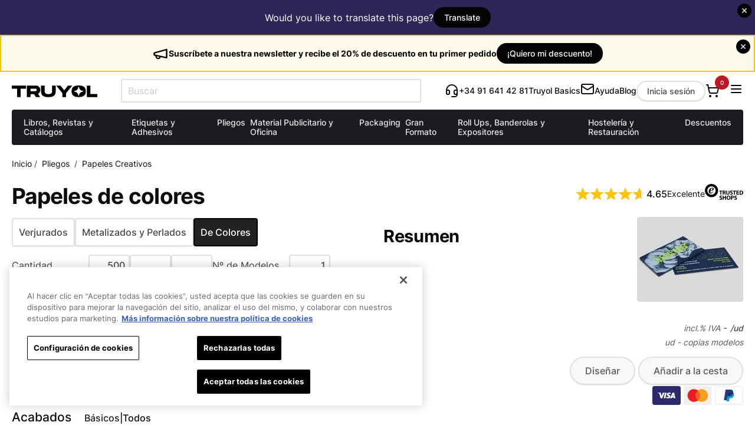

--- FILE ---
content_type: text/html; charset=UTF-8
request_url: https://truyol.com/es/pliegos/creativos-de-colores
body_size: 24552
content:
<!DOCTYPE html>
<html lang="es">
	<head>
            <!-- Inicio del aviso de consentimiento de cookies de CookiePro para truyol.com -->

<script src="https://cookie-cdn.cookiepro.com/scripttemplates/otSDKStub.js" type="text/javascript" charset="UTF-8" data-domain-script="b4430dae-3024-4318-b587-3b0f87dabaa0" ></script>
<script type="text/javascript">
    function OptanonWrapper() { }
</script>
<!-- Fin del aviso de consentimiento de cookies de CookiePro para truyol.com -->
        <meta charset="utf-8">
    <title>Papeles de colores - TRUYOL.com</title>
<meta name="description" content="Impresión online sobre papeles de color con acabado perlado, mate y kraft de alta calidad. Variedad de papeles para combinar con tintas especiales.">
<meta name="keywords" content="Papeles kraft,Impresión invitaciones,Impresión tarjetones,Papeles creativos,Soportes creativos">
<meta name="robots" content="index, follow">
<link rel="canonical" href="https://truyol.com/es/pliegos/creativos-de-colores">
    <meta property="og:title" content="Papeles de colores">
<meta property="og:description" content="98.37€ - 500 uds Creativo 14x7 Sirio Ultrablack (excl. IVA). Impresión online sobre papeles de color con acabado perlado, mate y kraft de alta calidad. Variedad de papeles para combinar con tintas especiales.">
<meta property="og:site_name" content="Truyol.com | Truyol">
<meta property="og:type" content="website">
<meta property="og:image" content="https://truyol.com/img/es/productos/creacolores/m/0.jpg">
<meta property="og:image:height" content="400">
<meta property="og:image:width" content="320">
<meta property="og:url" content="https://truyol.com/es/pliegos/creativos-de-colores">

            <meta property="og:image" content="https://cdn.truyol.com/img/logo/truyol-wide.png">
        <meta name="twitter:title" content="Papeles de colores">
<meta name="twitter:description" content="Impresión online sobre papeles de color con acabado perlado, mate y kraft de alta calidad. Variedad de papeles para combinar con tintas especiales.">
<meta name="twitter:site" content="@truyoldigital">
    <meta http-equiv="X-UA-Compatible" content="IE=edge">
    <meta name="viewport" content="width=device-width, initial-scale=1">
    <meta name="xfra" content="m00w0qqghjmy2qkvgbU06Bny8GmifE68NbaeLBPI"/>
    <meta name="msapplication-TileColor" content="#da532c">
    <meta name="theme-color" content="#000000"/>
                <meta name="csrf-token" content="pT8QnMRxul7UWHHWCIk9tkcKg2AYubKfp1AGxZyd">
    <link rel="apple-touch-icon" sizes="180x180" href="/apple-touch-icon.png">
    <link rel="icon" type="image/png" sizes="32x32" href="/favicon-32x32.png">
    <link rel="icon" type="image/png" sizes="16x16" href="/favicon-16x16.png">
    <link rel="manifest" href="/site.webmanifest">
    <link rel="mask-icon" href="/safari-pinned-tab.svg" color="#5bbad5">
        <link rel="preload" as="font" href="/font/Inter-Regular.woff2" type="font/woff2" crossorigin="anonymous">
    <link rel="preload" as="font" href="/font/Inter-Bold.woff2" type="font/woff2" crossorigin="anonymous">
    <link rel="preload" as="font" href="/font/Inter-Medium.woff2" type="font/woff2" crossorigin="anonymous">
    <link rel="preload" href='/js/1768921891/static.js' as="script">
<link rel="preload" href='/js/1768921891/all.js' as="script">
<link rel="preload" href='/js/1766045649/app.js' as="script">

    <link href='/css/1763738666/truyol.css' rel='stylesheet'>
                            <link href='/css/1747923310/imprimir.css' rel='stylesheet'>
                <script>(function(w,d,s,l,i){w[l]=w[l]||[];w[l].push({'gtm.start': new Date().getTime(),event:'gtm.js'});var f=d.getElementsByTagName(s)[0],
          j=d.createElement(s),dl=l!='dataLayer'?'&l='+l:'';j.async=true;j.src=
          'https://www.googletagmanager.com/gtm.js?id='+i+dl;f.parentNode.insertBefore(j,f);
  })(window,document,'script','dataLayer','GTM-5LGQPRX');</script>            <link rel="manifest" href="/manifest.json">    <script type="application/ld+json">
        {
          "@context": "https://schema.org/",
          "@type": "Product",
          "name": "Papeles de colores",
      "image": "https://truyol.com/img/es/productos/creacolores/m/0.jpg",
      "brand": {
        "@type": "Brand",
        "name": "Truyol"
      },
      "offers": {
        "@type": "Offer",
        "url": "https://truyol.com/es/pliegos/creativos-de-colores",
        "priceCurrency": "EUR",
        "price": "0.2",
        "availability": "https://schema.org/InStock",
        "itemCondition": "https://schema.org/NewCondition"
      }
    }
    </script>
    <script>
        function loadWA(variacion){
            var _v = variacion, s = document.createElement('script');
            s.src = "https://wa.truyol.com/build/track.js?v=f0f1786ad3ab295e691c1a42aa74b016";
            s.async = true;
            s.type = "module";
            s.onload = function(e) {
                WA.init(_v);
            };
            document.head.appendChild(s);
        }
        loadWA("product");
    </script>
</head>
	<body>
		        <div class="notice traductor " id="traductor-notice">
    <a href="" class="translate__close" aria-label="Cerrar aviso"></a>

    <p id="traductor-texto"></p>
    <a href="javascript:void(0)" id="traductor-boton" class="btn auto small cto" onclick="activarGoogleTranslate()"></a>
    <div id="google_translate_element" style="display:none;"></div>
</div>

<script type="text/javascript">
    const textos = {
        es: {
            aviso: "¿Quieres traducir esta página?",
            boton: "Traducir"
        },
        en: {
            aviso: "Would you like to translate this page?",
            boton: "Translate"
        },
        pt: {
            aviso: "Você quer traduzir esta página?",
            boton: "Traduzir"
        },
        fr: {
            aviso: "Voulez-vous traduire cette page?",
            boton: "Traduire"
        },
        de: {
            aviso: "Möchten Sie diese Seite übersetzen?",
            boton: "Übersetzen"
        },
        it: {
            aviso: "Vuoi tradurre questa pagina?",
            boton: "Traduci"
        }
    };

    const idiomaNavegador = navigator.language || navigator.userLanguage; // ej: 'es-ES', 'pt-PT', 'en-US'
    const idiomasPermitidos = ['es', 'en', 'pt', 'de', 'fr', 'it'];
    const idiomaBase = idiomasPermitidos.includes(idiomaNavegador.split('-')[0]) ? idiomaNavegador.split('-')[0] : 'es';

    document.getElementById("traductor-texto").textContent = textos[idiomaBase]?.aviso || "Idioma no soportado.";
    document.getElementById("traductor-boton").textContent = textos[idiomaBase]?.boton || "Traducir";

    if (idiomaBase == 'es') {
        mostrarMensajeDeTraduccion();
    }

    function mostrarMensajeDeTraduccion() {
        document.getElementById("traductor-notice").style.display = "none";
    }

    function googleTranslateElementInit() {
        new google.translate.TranslateElement({
            pageLanguage: 'es',
            includedLanguages: 'es,en,pt-PT,de,fr,it',
            autoDisplay: false
        }, 'google_translate_element');
    }
    function activarGoogleTranslate() {
        document.getElementById("google_translate_element").style.display = "block";
    }
</script>
<script type="text/javascript"
        src="//translate.google.com/translate_a/element.js?cb=googleTranslateElementInit"></script>
		<div class="notice news " id="newsletter-notice">
        <a href="" class="notice__close" aria-label="Cerrar aviso"></a>
        <svg xmlns="http://www.w3.org/2000/svg" width="28" height="28" viewBox="0 0 24 24" fill="none"
             stroke="currentColor" stroke-width="2" stroke-linecap="round" stroke-linejoin="round"
             class="lucide lucide-megaphone">
            <path d="m3 11 18-5v12L3 14v-3z"/>
            <path d="M11.6 16.8a3 3 0 1 1-5.8-1.6"/>
        </svg>
        <div class="notice__text">
            Suscríbete a nuestra newsletter y recibe el 20% de descuento en tu primer pedido
        </div>
        <a href="https://truyol.com/es/newsletter?click=banner" class="btn auto small cto" data-wa="suscribirse_notice_btn">¡Quiero mi descuento!</a>
    </div>

		<div class="header-wrapper">
    <div id="header" class="header">
        <div class="header__main">
            <a class="header__logo" href="https://truyol.com" aria-label="Truyol">
            <svg height="20" xmlns="http://www.w3.org/2000/svg" viewBox="0 0 2006.5 277.67">
            <path
                d="M0 74.74h123.42v198.23h84.85V74.74h123.42V2.99H0zM668.62 104.02c0-60.15-42.04-101.04-103.37-101.04H353.14v269.98h84.81v-67.49h86.04l40.12 67.49h100.28l-48.6-78.69c32.79-15.79 52.84-48.58 52.84-90.26zm-122.65 29.7H437.94V74.73h108.03c15.81 0 37.8 0 37.8 29.28s-21.99 29.7-37.8 29.7zM944.44 136.79c0 32.592-10.589 67.083-86.227 67.083s-86.227-34.123-86.227-67.083V2.99h-86.227v133.8c0 93.532 51.716 138.37 172.45 138.37s172.45-45.216 172.45-138.37V2.99h-86.227zM1318 2.99l-88 111.85-87.6-111.85h-99.8l145 181.27v88.71h84.8v-88.71l145-181.27zM1845 202.07V3.84h-84.8v269.98h246.3v-71.75zM1569.1 0c-117.14 0-167.36 46.383-167.36 136.55 0 90.171 50.209 137.29 167.36 137.29s167.36-47.162 167.36-137.29C1736.46 46.418 1685.876 0 1569.1 0zm103.74 145.59c-52.507 0-95.073 42.566-95.073 95.073h-17.328c0-52.507-42.566-95.073-95.073-95.073v-17.328c52.507 0 95.073-42.566 95.073-95.073h17.328c0 52.507 42.566 95.073 95.073 95.073z" />
        </svg>
    </a>            <div class="header__search">
                <div class="search-box-cmp">
    <div class="search-box">
        <input class="search-box__input" id="e_busqueda" name="e_busqueda" data-tienda-id="1" type="text" placeholder="Buscar" autocomplete="off" value=""/>
        <div id="search-box-cancel-btn" class="search-box__btn search-box__btn--cancel search-box__btn--hidden"></div>
    </div>
</div>            </div>
            <ul class="header__tools">
    <li class="header__search__btn">
        <svg xmlns="http://www.w3.org/2000/svg" width="24" height="24" viewBox="0 0 24 24" fill="none" stroke="currentColor" stroke-width="2" stroke-linecap="round" stroke-linejoin="round" class="lucide lucide-search"><circle cx="11" cy="11" r="8"/><path d="m21 21-4.3-4.3"/></svg>    </li>
    <li class="header__telefono">
        <a class="header__telefono__content" href="tel:+34 91 641 42 81">
            <div class="header__telefono__icon">
                <svg xmlns="http://www.w3.org/2000/svg" width="24" height="24" viewBox="0 0 24 24" fill="none" stroke="currentColor" stroke-width="2" stroke-linecap="round" stroke-linejoin="round" class="lucide lucide-headset"><path d="M3 11h3a2 2 0 0 1 2 2v3a2 2 0 0 1-2 2H5a2 2 0 0 1-2-2v-5Zm0 0a9 9 0 1 1 18 0m0 0v5a2 2 0 0 1-2 2h-1a2 2 0 0 1-2-2v-3a2 2 0 0 1 2-2h3Z"/><path d="M21 16v2a4 4 0 0 1-4 4h-5"/></svg>            </div>
            <div class="header__telefono__num nw">+34 91 641 42 81</div>
        </a>
    </li>
    <li class="header__basics">
        <a href="https://truyol.com/es/truyol-basics">Truyol Basics</a>
    </li>
    <li class="header__contacto">
        <a href="https://truyol.com/es/contacto">
            <div class="header__contacto__txt">Contacto</div>
            <div class="header__contacto__icon" aria-label="Contacto Email">
                <svg xmlns="http://www.w3.org/2000/svg" width="24" height="24" viewBox="0 0 24 24" fill="none" stroke="currentColor" stroke-width="2" stroke-linecap="round" stroke-linejoin="round" class="lucide lucide-mail"><rect width="20" height="16" x="2" y="4" rx="2"/><path d="m22 7-8.97 5.7a1.94 1.94 0 0 1-2.06 0L2 7"/></svg>            </div>
        </a>
    </li>
    <li class="header__ayuda">
        <a href="https://truyol.com/es/ayuda">Ayuda</a>
    </li>
    <li class="header__blog">
        <a href="https://truyol.com/blog" target="_blank">Blog</a>
    </li>
    <li class="header__account">
        <div class="header__register">
            
            <a class="btn small" href="https://truyol.com/es/acceso">Inicia sesión</a>
        </div>
        <div class="header__register--movil">
            <a href="https://truyol.com/es/acceso" aria-label="Mi cuenta"><svg xmlns="http://www.w3.org/2000/svg" width="24" height="24" viewBox="0 0 24 24" fill="none" stroke="black" stroke-width="2" stroke-linecap="round" stroke-linejoin="round" class="lucide lucide-user"><path d="M19 21v-2a4 4 0 0 0-4-4H9a4 4 0 0 0-4 4v2"/><circle cx="12" cy="7" r="4"/></svg></a>
        </div>
    </li>
    <li class="header__cart">
        <div class="header__cart__num" aria-label="0 Productos">0</div>
        <a href="https://truyol.com/es/cesta" aria-label="Cesta de la compra">
            <svg xmlns="http://www.w3.org/2000/svg" width="24" height="24" viewBox="0 0 24 24" fill="none" stroke="black" stroke-width="2" stroke-linecap="round" stroke-linejoin="round" class="lucide lucide-shopping-cart"><circle cx="8" cy="21" r="1"/><circle cx="19" cy="21" r="1"/><path d="M2.05 2.05h2l2.66 12.42a2 2 0 0 0 2 1.58h9.78a2 2 0 0 0 1.95-1.57l1.65-7.43H5.12"/></svg>        </a>
    </li>
    <li class="header__menu" id="x-menu-general-btn" aria-label="Menú">
        <svg xmlns="http://www.w3.org/2000/svg" width="24" height="24" viewBox="0 0 24 24" fill="none" stroke="black" stroke-width="2" stroke-linecap="round" stroke-linejoin="round" class="lucide lucide-menu"><line x1="4" x2="20" y1="12" y2="12"/><line x1="4" x2="20" y1="6" y2="6"/><line x1="4" x2="20" y1="18" y2="18"/></svg>    </li>
    <li class="header__menu-mov" id="x-menu-movil-btn">
        <div id="x-menu-movil-open-btn" role="button" aria-label="Menú Móvil" tabindex="0">
            <svg xmlns="http://www.w3.org/2000/svg" width="24" height="24" viewBox="0 0 24 24" fill="none" stroke="black" stroke-width="2" stroke-linecap="round" stroke-linejoin="round" class="lucide lucide-menu"><line x1="4" x2="20" y1="12" y2="12"/><line x1="4" x2="20" y1="6" y2="6"/><line x1="4" x2="20" y1="18" y2="18"/></svg>        </div>
        <div id="x-menu-movil-cancel-btn" role="button" aria-label="Menú Cancelar" tabindex="0">
            <svg xmlns="http://www.w3.org/2000/svg" width="24" height="24" viewBox="0 0 24 24" fill="none" stroke="currentColor" stroke-width="2" stroke-linecap="round" stroke-linejoin="round" class="lucide lucide-x"><path d="M18 6 6 18"/><path d="m6 6 12 12"/></svg>        </div>
    </li>
</ul>        </div>
        <div class="search-box__result">
    <div id="search-result">
    </div>
</div>        <nav>
        <ul class="x-menu dark">
                                        <li class="x-menu__cat" data-cat="ENC">
    <a href="/es/libros-revistas-y-catalogos">Libros, Revistas&nbsp;y Catálogos</a>
</li>                                        <li class="x-menu__cat" data-cat="ADH">
    <a href="/es/etiquetas-y-autoadhesivos">Etiquetas&nbsp;y Adhesivos</a>
</li>                                        <li class="x-menu__cat" data-cat="IMP">
    <a href="/es/pliegos">Pliegos</a>
</li>                                        <li class="x-menu__cat" data-cat="MPU">
    <a href="/es/material-publicitario-oficina">Material Publicitario&nbsp;y Oficina</a>
</li>                                        <li class="x-menu__cat" data-cat="PKG">
    <a href="/es/packaging-folding-carton">Packaging</a>
</li>                                        <li class="x-menu__cat" data-cat="GRF">
    <a href="/es/gran-formato-flexible-rigido">Gran Formato</a>
</li>                                        <li class="x-menu__cat" data-cat="EXB">
    <a href="/es/roll-ups-banderolas-y-expositores">Roll&nbsp;Ups, Banderolas&nbsp;y Expositores</a>
</li>                                        <li class="x-menu__cat" data-cat="HRE">
    <a href="/es/hosteleria-y-restauracion">Hostelería&nbsp;y Restauración</a>
</li>                                        <li class="x-menu__cat" data-cat="DES">
    <a href="/es/precios-especiales">Descuentos</a>
</li>                        </ul>
</nav>

    </div>
</div>
        <div class="x-menu__contenido__wrapper" id="x-menu-categorias">
    <div class="x-menu__contenido" id="x-menu__contenido__categorias">
        <div class="x-submenu__cat ADH">
            <div>
    <ul class="x-menu__lista">
        <li class="x-menu__item ">
            <a href="/es/etiquetas-y-autoadhesivos?productos=bobina">
                                                                            <div class="x-menu__titulo">
                         Etiquetas Adhesivas en Bobina
                                            </div>
                                                                </a>
                <ul>
                        <li class="x-menu__item  x-menu__item--pe ">
            <a href="/es/etiquetas-y-autoadhesivos/bobina-rollo-etiquetas-aplicacion-manual">
                                                         Etiquetas Aplicación Manual
                                                                                <a class="x-menu__icon"
                       href="https://truyol.com/es/etiquetas-y-autoadhesivos/bobina-rollo-etiquetas-aplicacion-manual/83d53379ddadb9d61cd3658d916f9031"><picture><source  srcset='https://cdn.truyol.com/img/icons/precio-especial-v.webp' type='image/webp'><img height='20' width='20' src='https://cdn.truyol.com/img/icons/precio-especial-v.png' alt='Precios especiales'></picture></a>
                                                </a>
        </li>
                    <li class="x-menu__item ">
            <a href="/es/etiquetas-y-autoadhesivos/bobina-rollo-etiquetas-aplicacion-automatica">
                                                         Etiquetas Aplicación Automática
                                                                        </a>
        </li>
            </ul>    </li>
    </ul>
    <ul class="x-menu__lista">
        <li class="x-menu__item ">
                                                                    <div class="x-menu__titulo">
                         Pegatinas Promocionales
                                            </div>
                                                                    <ul>
                </ul>    </li>
        <li class="x-menu__item ">
            <a href="/es/etiquetas-y-autoadhesivos/pegatinas-promocionales">
                                                         Pegatinas Promocionales
                                                                        </a>
        </li>
    </ul>
    <ul class="x-menu__lista">
        <li class="x-menu__item ">
                                                                    <div class="x-menu__titulo">
                         Stickers
                                            </div>
                                                                    <ul>
                        <li class="x-menu__item ">
            <a href="/es/etiquetas-y-autoadhesivos/sticker-editor">
                                                         Stickers Editor
                                                                        </a>
        </li>
                    <li class="x-menu__item ">
            <a href="/es/etiquetas-y-autoadhesivos/sticker-corte-personalizado">
                                                         Stickers Corte Personalizado
                                                                        </a>
        </li>
            </ul>    </li>
    </ul>
</div>
<ul class="x-menu__lista">
    <li class="x-menu__item ">
            <a href="/es/etiquetas-y-autoadhesivos?productos=uso-interior">
                                                                            <div class="x-menu__titulo">
                         Adhesivos para Interior
                                            </div>
                                                                </a>
                <ul>
                        <li class="x-menu__item ">
            <a href="/es/etiquetas-y-autoadhesivos/interior-adhesivos-papel">
                                                         Adhesivos Papel
                                                                        </a>
        </li>
                    <li class="x-menu__item ">
            <a href="/es/etiquetas-y-autoadhesivos/interior-adhesivos-sinteticos">
                                                         Adhesivos Sintéticos
                                                                        </a>
        </li>
                    <li class="x-menu__item ">
            <a href="/es/etiquetas-y-autoadhesivos/interior-kit-adhesivos">
                                                         Kit Adhesivos
                                                                        </a>
        </li>
                    <li class="x-menu__item ">
            <a href="/es/etiquetas-y-autoadhesivos/interior-adhesivos">
                                                         Todos los Soportes Adhesivos
                                                                        </a>
        </li>
                    <li class="x-menu__item ">
            <a href="/es/etiquetas-y-autoadhesivos?productos=uso-interior">
                                        Ver más <span class="icon-right"></span>
                                </a>
        </li>
            </ul>    </li>
</ul>
<ul class="x-menu__lista">
    <li class="x-menu__item ">
            <a href="/es/etiquetas-y-autoadhesivos?productos=uso-exterior">
                                                                            <div class="x-menu__titulo">
                         Adhesivos para Exterior
                                            </div>
                                                                </a>
                <ul>
                        <li class="x-menu__item ">
            <a href="/es/etiquetas-y-autoadhesivos/exterior-adhesivos-puntos-de-venta">
                                                         Adhesivos Punto de Venta
                                                                        </a>
        </li>
                    <li class="x-menu__item ">
            <a href="/es/etiquetas-y-autoadhesivos/exterior-adhesivos-iman">
                                                         Adhesivos Imán
                                                                        </a>
        </li>
            </ul>    </li>
</ul>
        </div>
        <div class="x-submenu__cat ENC">
            <ul class="x-menu__lista">
        <li class="x-menu__item ">
                                                    <div class="x-menu__img"><picture><source  srcset='https://cdn.truyol.com/img/productos/encuadernacion-revistas-y-catalogos/sm/0.webp' type='image/webp'><img height='144' width='180' src='https://cdn.truyol.com/img/productos/encuadernacion-revistas-y-catalogos/sm/0.jpg' alt='Revistas y catalogos'loading='lazy'></picture></div>
                                                    <div class="x-menu__titulo">
                         Encuadernación Grapada
                                            </div>
                                                                    <ul>
                        <li class="x-menu__item ">
            <a href="/es/libros-revistas-y-catalogos/encuadernacion-grapada/2-4-grapas">
                                                         Encuadernación Grapada Personalizada
                                                                        </a>
        </li>
                    <li class="x-menu__item ">
            <a href="/es/libros-revistas-y-catalogos/encuadernacion-grapada/lomo-cuadrado">
                                                         Encuadernación Grapada Lomo Cuadrado
                                                                        </a>
        </li>
            </ul>    </li>
</ul>
<ul class="x-menu__lista">
        <li class="x-menu__item ">
                                                    <div class="x-menu__img"><picture><source  srcset='https://cdn.truyol.com/img/productos/encuadernacion-editorial/sm/0.webp' type='image/webp'><img height='144' width='180' src='https://cdn.truyol.com/img/productos/encuadernacion-editorial/sm/0.jpg' alt='Encolado'loading='lazy'></picture></div>
                                                    <div class="x-menu__titulo">
                         Encuadernación Encolada
                                            </div>
                                                                    <ul>
                        <li class="x-menu__item ">
            <a href="/es/libros-revistas-y-catalogos/libros-editorial/tapa-blanda-encuadernacion-encolada">
                                                         Encuadernación Encolada Tapa Blanda
                                                                        </a>
        </li>
            </ul>    </li>
</ul>
<ul class="x-menu__lista">
        <li class="x-menu__item ">
                                                    <div class="x-menu__img"><picture><source  srcset='https://cdn.truyol.com/img/productos/encuadernacion-editorial-tapa-dura-cosida/sm/0.webp' type='image/webp'><img height='144' width='180' src='https://cdn.truyol.com/img/productos/encuadernacion-editorial-tapa-dura-cosida/sm/0.jpg' alt='Cosido'loading='lazy'></picture></div>
                                                    <div class="x-menu__titulo">
                         Encuadernación Cosida
                                            </div>
                                                                    <ul>
                        <li class="x-menu__item ">
            <a href="/es/libros-revistas-y-catalogos/libros-editorial/tapa-blanda-encuadernacion-cosida">
                                                         Encuadernación Cosida Tapa Blanda
                                                                        </a>
        </li>
                    <li class="x-menu__item ">
            <a href="/es/libros-revistas-y-catalogos/libros-editorial/tapa-dura-encuadernacion-cosida">
                                                         Encuadernación Cosida Tapa Dura
                                                                        </a>
        </li>
            </ul>    </li>
</ul>
<ul class="x-menu__lista">
        <li class="x-menu__item ">
                                                    <div class="x-menu__img"><picture><source  srcset='https://cdn.truyol.com/img/productos/cuadernos/sm/0.webp' type='image/webp'><img height='144' width='180' src='https://cdn.truyol.com/img/productos/cuadernos/sm/0.jpg' alt='Cuadernos'loading='lazy'></picture></div>
                                                    <div class="x-menu__titulo">
                         Encuadernación Wire-o/Espiral
                                            </div>
                                                                    <ul>
                        <li class="x-menu__item ">
            <a href="/es/libros-revistas-y-catalogos/encuadernacion-wire-o-espiral">
                                                         Encuadernación Wire-o/Espiral
                                                                        </a>
        </li>
                    <li class="x-menu__item ">
            <a href="/es/libros-revistas-y-catalogos/encuadernacion-wire-o-tapa-dura">
                                                         Encuadernación Wire-o Tapa Dura
                                                                        </a>
        </li>
                    <li class="x-menu__item ">
            <a href="/es/libros-revistas-y-catalogos/encuadernacion-wire-o-oculto-tapa-blanda">
                                                         Encuadernación Wire-o Oculto Tapa Blanda
                                                                        </a>
        </li>
                    <li class="x-menu__item ">
            <a href="/es/libros-revistas-y-catalogos?productos=todos">
                                        Ver más <span class="icon-right"></span>
                                </a>
        </li>
            </ul>    </li>
</ul>
        </div>
        <div class="x-submenu__cat EXB">
            <div>
	<ul class="x-menu__lista">
				<li class="x-menu__item ">
            <a href="/es/expositores-y-soportes-publicitarios/roll-up-x-banners">
                                                            <div class="x-menu__img"><picture><source  srcset='https://cdn.truyol.com/img/productos/rollup/sm/0.webp' type='image/webp'><img height='144' width='180' src='https://cdn.truyol.com/img/productos/rollup/sm/0.jpg' alt='Rollups'loading='lazy'></picture></div>
                                                    <div class="x-menu__titulo">
                         Roll Ups y X-Banners
                                            </div>
                                                                </a>
                <ul>
                        <li class="x-menu__item ">
            <a href="/es/expositores-y-soportes-publicitarios/roll-ups">
                                                         Roll Ups
                                                                        </a>
        </li>
                    <li class="x-menu__item ">
            <a href="/es/expositores-y-soportes-publicitarios/roll-ups-barniz-selectivo-2d">
                                                         Roll Ups Barniz Selectivo 2D
                                                                        </a>
        </li>
                    <li class="x-menu__item ">
            <a href="/es/expositores-y-soportes-publicitarios/roll-ups-doble">
                                                         Roll Ups Doble
                                                                        </a>
        </li>
            </ul>    </li>
	</ul>
	<ul class="x-menu__lista">
		<li class="x-menu__item ">
            <a href="/es/expositores-y-soportes-publicitarios/x-banners">
                                                                            <div class="x-menu__titulo">
                         X-Banners
                                            </div>
                                                                </a>
                <ul>
                </ul>    </li>
	</ul>
</div>
<ul class="x-menu__lista">
		<li class="x-menu__item ">
            <a href="/es/expositores-y-soportes-publicitarios/banderolas">
                                                            <div class="x-menu__img"><picture><source  srcset='https://cdn.truyol.com/img/productos/banderolas/sm/0.webp' type='image/webp'><img height='144' width='180' src='https://cdn.truyol.com/img/productos/banderolas/sm/0.jpg' alt='Banderolas'loading='lazy'></picture></div>
                                                    <div class="x-menu__titulo">
                         Banderolas
                                            </div>
                                                                </a>
                <ul>
                </ul>    </li>
</ul>
<ul class="x-menu__lista">
		<li class="x-menu__item ">
            <a href="/es/expositores-plv">
                                                            <div class="x-menu__img"><picture><source  srcset='https://cdn.truyol.com/img/productos/expositores-plv/sm/0.webp' type='image/webp'><img height='144' width='180' src='https://cdn.truyol.com/img/productos/expositores-plv/sm/0.jpg' alt='Expositores PLV'loading='lazy'></picture></div>
                                                    <div class="x-menu__titulo">
                         Expositores PLV
                                            </div>
                                                                </a>
                <ul>
                        <li class="x-menu__item ">
            <a href="/es/expositores-plv/mesa">
                                                         Expositores de Mesa
                                                                        </a>
        </li>
                    <li class="x-menu__item ">
            <a href="/es/expositores-plv/suelo">
                                                         Expositores de Suelo
                                                                        </a>
        </li>
                    <li class="x-menu__item ">
            <a href="/es/expositores-plv/decoracion">
                                                         Expositores para Decoración
                                                                        </a>
        </li>
                    <li class="x-menu__item ">
            <a href="/es/expositores-plv/totem">
                                                         Expositores de Totem
                                                                        </a>
        </li>
            </ul>    </li>
</ul>        </div>
        <div class="x-submenu__cat GRF">
            <div class="x-menu__seccion">
    <div class="x-menu__seccion__titulo"><a href="/es/gran-formato-flexible">Gran Formato Flexible</a></div>
    <div class="x-menu__seccion__contenido">
        <div>
            <ul class="x-menu__lista">
                <li class="x-menu__item ">
            <a href="/es/gran-formato-flexible/lonas-publicitarias">
                                                                            <div class="x-menu__titulo">
                         Lonas Publicitarias
                                            </div>
                                                                </a>
                <ul>
                </ul>    </li>
            </ul>
            <ul class="x-menu__lista">
                <li class="x-menu__item ">
                                                                    <div class="x-menu__titulo">
                         Vinilos
                                            </div>
                                                                    <ul>
                        <li class="x-menu__item ">
            <a href="/es/gran-formato-flexible/vinilos-publicitarios">
                                                         Vinilos Pared
                                                                        </a>
        </li>
                    <li class="x-menu__item ">
            <a href="/es/gran-formato-flexible/adhesivos-suelo-pared">
                                                         Adhesivos para Suelo
                                                                        </a>
        </li>
                    <li class="x-menu__item ">
            <a href="/es/gran-formato-flexible/vinilos-cristal">
                                                         Vinilos Cristal
                                                                        </a>
        </li>
                    <li class="x-menu__item ">
            <a href="/es/gran-formato-flexible/vinilos-facil-aplicacion">
                                                         Vinilos Fácil Instalación
                                                                        </a>
        </li>
            </ul>    </li>
            </ul>
        </div>
        <div>
            <ul class="x-menu__lista">
                <li class="x-menu__item ">
            <a href="/es/gran-formato-flexible/carteleria-publicitaria">
                                                                            <div class="x-menu__titulo">
                         Cartelería
                                            </div>
                                                                </a>
                <ul>
                </ul>    </li>
            </ul>
            <ul class="x-menu__lista">
                <li class="x-menu__item ">
            <a href="/es/gran-formato-flexible/retroiluminados">
                                                                            <div class="x-menu__titulo">
                         Retroiluminado
                                            </div>
                                                                </a>
                <ul>
                </ul>    </li>
            </ul>
            <ul class="x-menu__lista">
                <li class="x-menu__item">
                    <a href="/es/gran-formato-flexible">
                        <div class="x-menu__titulo">Más materiales flexibles</div>
                    </a>
                </li>
            </ul>
        </div>
    </div>
</div>
<div class="x-menu__seccion">
    <div class="x-menu__seccion__titulo"><a href="/es/gran-formato-rigidos">Gran Formato Rígidos</a></div>
    <div class="x-menu__seccion__contenido">
        <div>
            <ul class="x-menu__lista">
                <li class="x-menu__item ">
            <a href="/es/gran-formato-rigidos/forex-pvc-espumado">
                                                                            <div class="x-menu__titulo">
                         Forex/PVC Espumado
                                            </div>
                                                                </a>
                <ul>
    </ul>    </li>
            </ul>
            <ul class="x-menu__lista">
                <li class="x-menu__item ">
            <a href="/es/gran-formato-rigidos/foam">
                                                                            <div class="x-menu__titulo">
                         Foam
                                            </div>
                                                                </a>
                <ul>
    </ul>    </li>
            </ul>
            <ul class="x-menu__lista">
                <li class="x-menu__item ">
            <a href="/es/gran-formato-rigidos/nido-de-abeja">
                                                                            <div class="x-menu__titulo">
                         Nido de Abeja
                                            </div>
                                                                </a>
                <ul>
    </ul>    </li>
            </ul>
            <ul class="x-menu__lista">
                <li class="x-menu__item ">
            <a href="/es/gran-formato-rigidos/metacrilato-transparente">
                                                                            <div class="x-menu__titulo">
                         Metacrilato
                                            </div>
                                                                </a>
                <ul>
    </ul>    </li>
            </ul>
            <ul class="x-menu__lista">
                <li class="x-menu__item ">
            <a href="/es/gran-formato-rigidos/carteleria-inmobiliaria">
                                                                            <div class="x-menu__titulo">
                         Cartelería
                                            </div>
                                                                </a>
                <ul>
                </ul>    </li>
            </ul>
        </div>
        <div>
            <ul class="x-menu__lista">
                <li class="x-menu__item ">
            <a href="/es/gran-formato-rigidos/carton-compacto-corrugado">
                                                                            <div class="x-menu__titulo">
                         Cartón Compacto y Corrugado
                                            </div>
                                                                </a>
                <ul>
                        <li class="x-menu__item ">
            <a href="/es/gran-formato-rigidos/carton-compacto">
                                                         Cartón Compacto
                                                                        </a>
        </li>
                    <li class="x-menu__item ">
            <a href="/es/gran-formato-rigidos/carton-corrugado">
                                                         Cartón Corrugado
                                                                        </a>
        </li>
            </ul>    </li>
            </ul>
            <ul class="x-menu__lista">
                <li class="x-menu__item ">
            <a href="/es/gran-formato-rigidos/aluminio-dibond">
                                                                            <div class="x-menu__titulo">
                         Dibond Aluminio
                                            </div>
                                                                </a>
                <ul>
                </ul>    </li>
            </ul>
            <ul class="x-menu__lista">
                <li class="x-menu__item">
                    <a href="/es/gran-formato-rigidos">
                        <div class="x-menu__titulo">Más materiales rígidos</div>
                    </a>
                </li>
            </ul>
        </div>
    </div>
</div>        </div>
        <div class="x-submenu__cat HRE">
            <ul class="x-menu__lista">
        <li class="x-menu__item ">
            <a href="/es/hosteleria-y-restauracion/cartas-restaurante">
                                                            <div class="x-menu__img"><picture><source  srcset='https://cdn.truyol.com/img/productos/cartas-restaurantes/sm/0.webp' type='image/webp'><img height='144' width='180' src='https://cdn.truyol.com/img/productos/cartas-restaurantes/sm/0.jpg' alt='Carta restaurante'loading='lazy'></picture></div>
                                                    <div class="x-menu__titulo">
                         Cartas de Restaurante
                                            </div>
                                                                </a>
                <ul>
                        <li class="x-menu__item ">
            <a href="/es/hosteleria-y-restauracion/cartas-restaurante-deluxe">
                                                         Cartas Restaurante Deluxe
                                                                        </a>
        </li>
                    <li class="x-menu__item ">
            <a href="/es/hosteleria-y-restauracion/cartas-restaurante-contracoladas">
                                                         Cartas Restaurante Contracoladas
                                                                        </a>
        </li>
                    <li class="x-menu__item  x-menu__item--pe ">
            <a href="/es/hosteleria-y-restauracion/cartas-restaurante-grapadas">
                                                         Cartas Restaurante Grapada
                                                                                <a class="x-menu__icon"
                       href="https://truyol.com/es/hosteleria-y-restauracion/cartas-restaurante-grapadas/78d745b69b6b2757a9316f542778c0c5"><picture><source  srcset='https://cdn.truyol.com/img/icons/precio-especial-v.webp' type='image/webp'><img height='20' width='20' src='https://cdn.truyol.com/img/icons/precio-especial-v.png' alt='Precios especiales'></picture></a>
                                                </a>
        </li>
                    <li class="x-menu__item ">
            <a href="/es/hosteleria-y-restauracion/cartas-restaurante">
                                        Ver más <span class="icon-right"></span>
                                </a>
        </li>
            </ul>    </li>
</ul>
<ul class="x-menu__lista">
        <li class="x-menu__item ">
            <a href="/es/hosteleria-y-restauracion/displays-publicitarios">
                                                            <div class="x-menu__img"><picture><source  srcset='https://cdn.truyol.com/img/productos/displayspdisplays/sm/0.webp' type='image/webp'><img height='144' width='180' src='https://cdn.truyol.com/img/productos/displayspdisplays/sm/0.jpg' alt='Displays publicitarios'loading='lazy'></picture></div>
                                                    <div class="x-menu__titulo">
                         Displays
                                            </div>
                                                                </a>
                <ul>
                        <li class="x-menu__item  x-menu__item--pe ">
            <a href="/es/hosteleria-y-restauracion/displays-envolventes">
                                                         Displays Envolventes
                                                                                <a class="x-menu__icon"
                       href="https://truyol.com/es/hosteleria-y-restauracion/displays-envolventes/1d91f6feb60c5fed3894b54ad5c73b97"><picture><source  srcset='https://cdn.truyol.com/img/icons/precio-especial-v.webp' type='image/webp'><img height='20' width='20' src='https://cdn.truyol.com/img/icons/precio-especial-v.png' alt='Precios especiales'></picture></a>
                                                </a>
        </li>
                    <li class="x-menu__item ">
            <a href="/es/hosteleria-y-restauracion/displays-troquelados">
                                                         Displays Troquelados
                                                                        </a>
        </li>
                    <li class="x-menu__item ">
            <a href="/es/hosteleria-y-restauracion/displays-forex">
                                                         Displays Forex
                                                                        </a>
        </li>
                    <li class="x-menu__item ">
            <a href="/es/hosteleria-y-restauracion/displays-publicitarios">
                                        Ver más <span class="icon-right"></span>
                                </a>
        </li>
            </ul>    </li>
</ul>
<ul class="x-menu__lista">
        <li class="x-menu__item ">
            <a href="/es/hosteleria-y-restauracion">
                                                            <div class="x-menu__img"><picture><source  srcset='https://cdn.truyol.com/img/productos/hosteleria-y-restauracion/sm/0.webp' type='image/webp'><img height='144' width='180' src='https://cdn.truyol.com/img/productos/hosteleria-y-restauracion/sm/0.jpg' alt='Horeca'loading='lazy'></picture></div>
                                                    <div class="x-menu__titulo">
                         Horeca
                                            </div>
                                                                </a>
                <ul>
                        <li class="x-menu__item ">
            <a href="/es/hosteleria-y-restauracion/porta-cubiertos">
                                                         Portacubiertos
                                                                        </a>
        </li>
                    <li class="x-menu__item ">
            <a href="/es/hosteleria-y-restauracion/servilleteros-individuales">
                                                         Servilletero
                                                                        </a>
        </li>
                    <li class="x-menu__item ">
            <a href="/es/hosteleria-y-restauracion/portacuentas">
                                                         Portacuentas
                                                                        </a>
        </li>
                    <li class="x-menu__item ">
            <a href="/es/hosteleria-y-restauracion/portallaves">
                                                         Portallaves
                                                                        </a>
        </li>
                    <li class="x-menu__item ">
            <a href="/es/hosteleria-y-restauracion">
                                        Ver más <span class="icon-right"></span>
                                </a>
        </li>
            </ul>    </li>
</ul>        </div>
        <div class="x-submenu__cat IMP">
            <div>
	<ul class="x-menu__lista">
		<li class="x-menu__item ">
            <a href="/es/pliegos/papel-estucado-y-offset">
                                                                            <div class="x-menu__titulo">
                         Papel Estucado y Offset
                                            </div>
                                                                </a>
                <ul>
                        <li class="x-menu__item ">
            <a href="/es/pliegos/estucados">
                                                         Papel Estucado
                                                                        </a>
        </li>
                    <li class="x-menu__item ">
            <a href="/es/pliegos/offset">
                                                         Papel Offset
                                                                        </a>
        </li>
                    <li class="x-menu__item ">
            <a href="/es/pliegos/papel-reciclado">
                                                         Papel Reciclado
                                                                        </a>
        </li>
            </ul>    </li>
	</ul>
	<ul class="x-menu__lista">
		<li class="x-menu__item ">
            <a href="/es/pliegos/hojas-con-texturas">
                                                                            <div class="x-menu__titulo">
                         Papeles con texturas
                                            </div>
                                                                </a>
                <ul>
                </ul>    </li>
	</ul>
	<ul class="x-menu__lista">
		<li class="x-menu__item ">
            <a href="/es/pliegos/sin-manipulacion">
                                                                            <div class="x-menu__titulo">
                         Pliegos sin Manipular
                                            </div>
                                                                </a>
                <ul>
                </ul>    </li>
	</ul>
</div>
<ul class="x-menu__lista">
	<li class="x-menu__item ">
            <a href="/es/pliegos/papeles-creativos">
                                                                            <div class="x-menu__titulo">
                         Papeles Creativos
                                            </div>
                                                                </a>
                <ul>
                        <li class="x-menu__item ">
            <a href="/es/pliegos/creativos-verjurados">
                                                         Creativos Verjurados
                                                                        </a>
        </li>
                    <li class="x-menu__item ">
            <a href="/es/pliegos/creativos-metalizados-y-perlados">
                                                         Creativos Metalizados y Perlados
                                                                        </a>
        </li>
                    <li class="x-menu__item ">
            <a href="/es/pliegos/creativos-cartulina-grafica">
                                                         Cartulina Gráfica
                                                                        </a>
        </li>
                    <li class="x-menu__item ">
            <a href="/es/pliegos/papeles-creativos?productos=todos">
                                        Ver más <span class="icon-right"></span>
                                </a>
        </li>
            </ul>    </li>
</ul>
<ul class="x-menu__lista">
	<li class="x-menu__item ">
            <a href="/es/pliegos/papeles-y-soportes-sinteticos">
                                                                            <div class="x-menu__titulo">
                         Sintéticos
                                            </div>
                                                                </a>
                <ul>
                        <li class="x-menu__item ">
            <a href="/es/pliegos/papeles-y-soportes-sinteticos-pvc">
                                                         Sintéticos Polipropileno
                                                                        </a>
        </li>
                    <li class="x-menu__item ">
            <a href="/es/pliegos/papeles-y-soportes-sinteticos-especiales">
                                                         Sintéticos Especialidades
                                                                        </a>
        </li>
            </ul>    </li>
</ul>
        </div>
        <div class="x-submenu__cat MPU">
            <div class="x-menu__seccion">
    <div class="x-menu__seccion__titulo"><a href="/es/material-publicitario">Material Publicitario</a></div>
    <div class="x-menu__seccion__contenido">
        <div>
            <ul class="x-menu__lista">
                <li class="x-menu__item ">
            <a href="/es/material-publicitario/displays">
                                                                            <div class="x-menu__titulo">
                         Displays
                                            </div>
                                                                </a>
                <ul>
                        <li class="x-menu__item  x-menu__item--pe ">
            <a href="/es/material-publicitario/displays-envolventes">
                                                         Displays Envolventes
                                                                                <a class="x-menu__icon"
                       href="https://truyol.com/es/hosteleria-y-restauracion/displays-envolventes/1d91f6feb60c5fed3894b54ad5c73b97"><picture><source  srcset='https://cdn.truyol.com/img/icons/precio-especial-v.webp' type='image/webp'><img height='20' width='20' src='https://cdn.truyol.com/img/icons/precio-especial-v.png' alt='Precios especiales'></picture></a>
                                                </a>
        </li>
                    <li class="x-menu__item ">
            <a href="/es/material-publicitario/displays-troquelados">
                                                         Displays Troquelados
                                                                        </a>
        </li>
                    <li class="x-menu__item ">
            <a href="/es/material-publicitario/displays-forex">
                                                         Displays Forex
                                                                        </a>
        </li>
                    <li class="x-menu__item ">
            <a href="/es/material-publicitario/displays-de-mesa">
                                                         Displays de Mesa
                                                                        </a>
        </li>
                    <li class="x-menu__item ">
            <a href="/es/material-publicitario/displays">
                                        Ver más <span class="icon-right"></span>
                                </a>
        </li>
            </ul>    </li>
            </ul>
            <ul class="x-menu__lista">
                <li class="x-menu__item ">
            <a href="/es/material-publicitario/tarjetas-postales">
                                                                            <div class="x-menu__titulo">
                         Tarjetas Postales
                                            </div>
                                                                </a>
                <ul>
                </ul>    </li>
            </ul>
            <ul class="x-menu__lista">
                <li class="x-menu__item ">
            <a href="/es/material-publicitario/tarjetones-invitaciones">
                                                                            <div class="x-menu__titulo">
                         Tarjetones e Invitaciones
                                            </div>
                                                                </a>
                <ul>
                </ul>    </li>
            </ul>
        </div>

        <div>
            <ul class="x-menu__lista">
                <li class="x-menu__item ">
            <a href="/es/material-publicitario/flyers">
                                                                            <div class="x-menu__titulo">
                         Flyers
                                            </div>
                                                                </a>
                <ul>
                </ul>    </li>
            </ul>
            <ul class="x-menu__lista">
                <li class="x-menu__item  x-menu__item--pe ">
            <a href="/es/material-publicitario/poster">
                                                                            <div class="x-menu__titulo">
                         Póster
                                            </div>
                                                                        <a class="x-menu__icon"
                       href="https://truyol.com/es/material-publicitario/poster/664d3741cfd80ee15d6f1b96c4574675"><picture><source  srcset='https://cdn.truyol.com/img/icons/precio-especial-v.webp' type='image/webp'><img height='20' width='20' src='https://cdn.truyol.com/img/icons/precio-especial-v.png' alt='Precios especiales'></picture></a>
                                                </a>
                <ul>
                </ul>    </li>
            </ul>
            <ul class="x-menu__lista">
                <li class="x-menu__item ">
            <a href="/es/material-publicitario/folletos-plegados">
                                                                            <div class="x-menu__titulo">
                         Folletos Plegados
                                            </div>
                                                                </a>
                <ul>
                </ul>    </li>
            </ul>
            <ul class="x-menu__lista">
                <li class="x-menu__item ">
            <a href="/es/material-publicitario/marca-paginas">
                                                                            <div class="x-menu__titulo">
                         Marcapáginas
                                            </div>
                                                                </a>
                <ul>
                </ul>    </li>
            </ul>
            <ul class="x-menu__lista">
                <li class="x-menu__item ">
            <a href="/es/material-publicitario/etiquetas-colgantes-personalizadas">
                                                                            <div class="x-menu__titulo">
                         Etiquetas Colgantes
                                            </div>
                                                                </a>
                <ul>
                </ul>    </li>
            </ul>
        </div>
    </div>
</div>

<div class="x-menu__seccion">
    <div class="x-menu__seccion__titulo"><a href="/es/material-oficina">Material de Oficina</a></div>
    <div class="x-menu__seccion__contenido">
        <div>
            <ul class="x-menu__lista">
                <li class="x-menu__item ">
            <a href="/es/material-oficina/tarjetas-de-visita">
                                                                            <div class="x-menu__titulo">
                         Tarjetas de Visita
                                            </div>
                                                                </a>
                <ul>
                        <li class="x-menu__item ">
            <a href="/es/material-publicitario/tarjetas-de-visita-clasicas">
                                                         Tarjetas de Visita Clásicas
                                                                        </a>
        </li>
                    <li class="x-menu__item  x-menu__item--pe ">
            <a href="/es/material-publicitario/tarjetas-de-visita-troqueladas">
                                                         Tarjetas de Visita Troqueladas
                                                                                <a class="x-menu__icon"
                       href="https://truyol.com/es/material-oficina/tarjetas-de-visita-troqueladas/3682cf48d2b71636f08926287f7b197f"><picture><source  srcset='https://cdn.truyol.com/img/icons/precio-especial-v.webp' type='image/webp'><img height='20' width='20' src='https://cdn.truyol.com/img/icons/precio-especial-v.png' alt='Precios especiales'></picture></a>
                                                </a>
        </li>
                    <li class="x-menu__item  x-menu__item--pe ">
            <a href="/es/material-publicitario/tarjetas-de-visita-estampadas">
                                                         Tarjetas de Visita Estampadas
                                                                                <a class="x-menu__icon"
                       href="https://truyol.com/es/material-oficina/tarjetas-de-visita-estampadas/7b9765ad6c46bd6b270f2ce9f15e79ff"><picture><source  srcset='https://cdn.truyol.com/img/icons/precio-especial-v.webp' type='image/webp'><img height='20' width='20' src='https://cdn.truyol.com/img/icons/precio-especial-v.png' alt='Precios especiales'></picture></a>
                                                </a>
        </li>
                    <li class="x-menu__item  x-menu__item--pe ">
            <a href="/es/material-publicitario/tarjetas-de-visita-barnizadas">
                                                         Tarjetas de Visita Barnizadas
                                                                                <a class="x-menu__icon"
                       href="https://truyol.com/es/material-oficina/tarjetas-de-visita-barnizadas/9a422baa8f3f3db3854ac91d86ec9d03"><picture><source  srcset='https://cdn.truyol.com/img/icons/precio-especial-v.webp' type='image/webp'><img height='20' width='20' src='https://cdn.truyol.com/img/icons/precio-especial-v.png' alt='Precios especiales'></picture></a>
                                                </a>
        </li>
                    <li class="x-menu__item ">
            <a href="/es/material-publicitario/tarjetas-de-visita?productos=todos">
                                        Ver más <span class="icon-right"></span>
                                </a>
        </li>
            </ul>    </li>
            </ul>
            <ul class="x-menu__lista">
                <li class="x-menu__item ">
            <a href="/es/material-oficina/carpetas-publicitarias">
                                                                            <div class="x-menu__titulo">
                         Carpetas
                                            </div>
                                                                </a>
                <ul>
                        <li class="x-menu__item  x-menu__item--pe ">
            <a href="/es/material-oficina/carpetas-sin-lomo-con-bolsillo">
                                                         Carpetas sin Lomo y con Bolsillo
                                                                                <a class="x-menu__icon"
                       href="https://truyol.com/es/material-oficina/carpetas-sin-lomo-con-bolsillo/a0cec576f5114d92ad9774ea494282eb"><picture><source  srcset='https://cdn.truyol.com/img/icons/precio-especial-v.webp' type='image/webp'><img height='20' width='20' src='https://cdn.truyol.com/img/icons/precio-especial-v.png' alt='Precios especiales'></picture></a>
                                                </a>
        </li>
                    <li class="x-menu__item ">
            <a href="/es/material-oficina/carpetas-con-lomo-y-solapas">
                                                         Carpetas con Lomo y Solapa
                                                                        </a>
        </li>
                    <li class="x-menu__item ">
            <a href="/es/material-oficina/carpetas-portadocumentos">
                                                         Carpetas Portadocumentos
                                                                        </a>
        </li>
            </ul>    </li>
            </ul>
        </div>
        <div>
            <ul class="x-menu__lista">
                <li class="x-menu__item ">
            <a href="/es/material-oficina/calendarios-publicitarios">
                                                                            <div class="x-menu__titulo">
                         Calendarios
                                            </div>
                                                                </a>
                <ul>
                        <li class="x-menu__item ">
            <a href="/es/material-oficina/calendario-de-pared-wire-o">
                                                         Calendario de Pared Wire-O
                                                                        </a>
        </li>
                    <li class="x-menu__item ">
            <a href="/es/material-oficina/calendario-de-mesa-wire-o">
                                                         Calendario de Mesa Wire-O
                                                                        </a>
        </li>
                    <li class="x-menu__item ">
            <a href="/es/material-oficina/calendario-de-pared-grapado">
                                                         Calendario de Pared Grapado
                                                                        </a>
        </li>
                    <li class="x-menu__item ">
            <a href="/es/material-oficina/calendarios-publicitarios?productos=todos">
                                        Ver más <span class="icon-right"></span>
                                </a>
        </li>
            </ul>    </li>
            </ul>
            <ul class="x-menu__lista">
                <li class="x-menu__item ">
            <a href="/es/material-oficina/planificador-de-mesa">
                                                                            <div class="x-menu__titulo">
                         Planificador de mesa
                                            </div>
                                                                </a>
                <ul>
                </ul>    </li>
            </ul>
            <ul class="x-menu__lista">
                <li class="x-menu__item ">
            <a href="/es/material-oficina/agenda-wireo-semanal">
                                                                            <div class="x-menu__titulo">
                         Agenda Wire-o Tapa Dura
                                            </div>
                                                                </a>
                <ul>
                </ul>    </li>
            </ul>
            <ul class="x-menu__lista">
                <li class="x-menu__item ">
            <a href="/es/material-oficina/agenda-escolar">
                                                                            <div class="x-menu__titulo">
                         Agenda Escolar
                                            </div>
                                                                </a>
                <ul>
    </ul>    </li>
            </ul>
            <ul class="x-menu__lista">
                <li class="x-menu__item ">
            <a href="/es/material-oficina/sobres">
                                                                            <div class="x-menu__titulo">
                         Sobres
                                            </div>
                                                                </a>
                <ul>
                </ul>    </li>
            </ul>
            <ul class="x-menu__lista">
                <li class="x-menu__item ">
            <a href="/es/material-oficina/archivadores-con-anillas">
                                                                            <div class="x-menu__titulo">
                         Archivadores con Anillas
                                            </div>
                                                                </a>
                <ul>
                </ul>    </li>
            </ul>
        </div>
    </div>
</div>

        </div>
        <div class="x-submenu__cat PKG">
            <div class="x-menu__seccion">
    <div class="x-menu__seccion__titulo"><a href="/es/packaging-folding-carton">Packaging Folding Cartón</a></div>
    <div class="x-menu__seccion__contenido">
		<ul class="x-menu__lista">
						<li class="x-menu__item ">
                                                    <div class="x-menu__img"><picture><source  srcset='https://cdn.truyol.com/img/productos/inspiracion-folding/sm/0.webp' type='image/webp'><img height='144' width='180' src='https://cdn.truyol.com/img/productos/inspiracion-folding/sm/0.jpg' alt='Packaging Folding'loading='lazy'></picture></div>
                                                    <div class="x-menu__titulo">
                         Más Vendido
                                            </div>
                                                                    <ul>
                        <li class="x-menu__item ">
            <a href="/es/packaging-folding-carton/cajas-estandar">
                                                         Cajas Estándar
                                                                        </a>
        </li>
                    <li class="x-menu__item ">
            <a href="/es/packaging-folding-carton/cajas-automontables">
                                                         Cajas Cierre Envolvente
                                                                        </a>
        </li>
                    <li class="x-menu__item ">
            <a href="/es/packaging-folding-carton/cajas-cerillas">
                                                         Cajas Cerillas
                                                                        </a>
        </li>
                    <li class="x-menu__item ">
            <a href="/es/packaging-folding-carton/fajas-de-caja">
                                                         Fajas de Caja
                                                                        </a>
        </li>
            </ul>    </li>
		</ul>
		<ul class="x-menu__lista">
						<li class="x-menu__item ">
                                                    <div class="x-menu__img"><picture><source  srcset='https://cdn.truyol.com/img/productos/inspiracion-standar/sm/0.webp' type='image/webp'><img height='144' width='180' src='https://cdn.truyol.com/img/productos/inspiracion-standar/sm/0.jpg' alt='Packaging Folding por Aplicación'loading='lazy'></picture></div>
                                                    <div class="x-menu__titulo">
                         Por Aplicación
                                            </div>
                                                                    <ul>
                        <li class="x-menu__item ">
            <a href="/es/packaging-folding-carton?productos=estandar">
                                                         Packaging Estándar
                                                                        </a>
        </li>
                    <li class="x-menu__item ">
            <a href="/es/packaging-folding-carton?productos=promocional">
                                                         Packaging Promocional
                                                                        </a>
        </li>
                    <li class="x-menu__item ">
            <a href="/es/packaging-folding-carton?productos=bebida-alimentacion">
                                                         Packaging Bebidas y Alimentación
                                                                        </a>
        </li>
                    <li class="x-menu__item ">
            <a href="/es/packaging-folding-carton/cajas-personalizadas">
                                                         Cajas Personalizadas
                                                                        </a>
        </li>
            </ul>    </li>
		</ul>
	</div>
</div>
<div class="x-menu__seccion">
    <div class="x-menu__seccion__titulo"><a href="/es/packaging-carton-corrugado">Packaging Cartón Corrugado</a></div>
    <div class="x-menu__seccion__contenido">
		<ul class="x-menu__lista">
						<li class="x-menu__item ">
                                                    <div class="x-menu__img"><picture><source  srcset='https://cdn.truyol.com/img/productos/inspiracion-corrugado/sm/0.webp' type='image/webp'><img height='144' width='180' src='https://cdn.truyol.com/img/productos/inspiracion-corrugado/sm/0.jpg' alt='Packaging Cartón Corrugado'loading='lazy'></picture></div>
                                                    <div class="x-menu__titulo">
                         Más Vendido
                                            </div>
                                                                    <ul>
                        <li class="x-menu__item ">
            <a href="/es/packaging-carton-corrugado/cajas-postales">
                                                         Cajas Postales
                                                                        </a>
        </li>
                    <li class="x-menu__item ">
            <a href="/es/packaging-carton-corrugado/cajas-automontables">
                                                         Cajas ECommerce
                                                                        </a>
        </li>
                    <li class="x-menu__item ">
            <a href="/es/packaging-carton-corrugado/cajas-para-envios">
                                                         Cajas Envío
                                                                        </a>
        </li>
                    <li class="x-menu__item ">
            <a href="/es/packaging-carton-corrugado/cajas-cubo">
                                                         Cajas Cubo
                                                                        </a>
        </li>
            </ul>    </li>
		</ul>
		<ul class="x-menu__lista">
						<li class="x-menu__item ">
                                                    <div class="x-menu__img"><picture><source  srcset='https://cdn.truyol.com/img/productos/inspiracion-gfprom/sm/0.webp' type='image/webp'><img height='144' width='180' src='https://cdn.truyol.com/img/productos/inspiracion-gfprom/sm/0.jpg' alt='Packaging Cartón Corrugado por Aplicación'loading='lazy'></picture></div>
                                                    <div class="x-menu__titulo">
                         Por Aplicación
                                            </div>
                                                                    <ul>
                        <li class="x-menu__item ">
            <a href="/es/packaging-carton-corrugado?productos=botellas">
                                                         Cajas para Botellas
                                                                        </a>
        </li>
                    <li class="x-menu__item ">
            <a href="/es/packaging-carton-corrugado?productos=envios">
                                                         Cajas para Envío
                                                                        </a>
        </li>
                    <li class="x-menu__item ">
            <a href="/es/packaging-carton-corrugado?productos=configurable">
                                                         Cajas Configurables
                                                                        </a>
        </li>
                    <li class="x-menu__item ">
            <a href="/es/packaging-carton-corrugado?productos=carpetas-y-maletines">
                                                         Carpetas y Maletines
                                                                        </a>
        </li>
                    <li class="x-menu__item ">
            <a href="/es/packaging-carton-corrugado?productos=promocionales">
                                                         Cajas Promocionales
                                                                        </a>
        </li>
            </ul>    </li>
		</ul>
	</div>
</div>        </div>
        <div class="x-submenu__cat DES">
            <ul class="x-menu__lista">
        <li class="x-menu__item ">
            <a href="/es/precios-especiales">
                                                            <div class="x-menu__img"><picture><source  srcset='https://cdn.truyol.com/img/productos/precios-especiales/sm/0.webp' type='image/webp'><img height='144' width='180' src='https://cdn.truyol.com/img/productos/precios-especiales/sm/0.jpg' alt='Precios Especiales'loading='lazy'></picture></div>
                                                    <div class="x-menu__titulo">
                         Precios especiales
                                            </div>
                                                                </a>
                <ul>
    </ul>    </li>
</ul>        </div>
    </div>
</div>    <div class="x-menu__contenido__wrapper" id="x-menu-movil">
    <div class="x-menu__contenido x-menu__contenido--movil">
        <ul class="x-menu__lista">
            <div class="x-menu__titulo">
                <a href="/es/categorias-productos-imprenta-digital">Productos</a>
            </div>
                                                                                                            <li class="x-menu__item">
                        <a href="/es/libros-revistas-y-catalogos">Libros, Revistas y Catálogos</a>
                    </li>
                                                                                <li class="x-menu__item">
                        <a href="/es/etiquetas-y-autoadhesivos">Etiquetas y Autoadhesivos</a>
                    </li>
                                                                                <li class="x-menu__item">
                        <a href="/es/pliegos">Pliegos</a>
                    </li>
                                                                                <li class="x-menu__item">
                        <a href="/es/material-publicitario">Material Publicitario</a>
                    </li>
                                                                                <li class="x-menu__item">
                        <a href="/es/material-oficina">Material Oficina</a>
                    </li>
                                                                                <li class="x-menu__item">
                        <a href="/es/gran-formato-flexible">Gran Formato Flexible</a>
                    </li>
                                                                                <li class="x-menu__item">
                        <a href="/es/gran-formato-rigidos">Gran Formato Rígidos</a>
                    </li>
                                                                                <li class="x-menu__item">
                        <a href="/es/expositores-y-soportes-publicitarios">Expositores y Banderolas</a>
                    </li>
                                                                                <li class="x-menu__item">
                        <a href="/es/hosteleria-y-restauracion">Hosteleria y Restauración</a>
                    </li>
                                                                                <li class="x-menu__item">
                        <a href="/es/packaging-folding-carton">Packaging Folding Cartón</a>
                    </li>
                                                                                <li class="x-menu__item">
                        <a href="/es/packaging-carton-corrugado">Packaging Cartón Corrugado</a>
                    </li>
                                                                                <li class="x-menu__item">
                        <a href="/es/expositores-plv">Expositores PLV</a>
                    </li>
                                                                                                                                                                                                                                                                                                                                                        <li class="x-menu__item">
                        <a href="/es/truyol-basics">Truyol Basics</a>
                    </li>
                                    </ul>
        <div class="x-menu__split">
        </div>
        <ul class="x-menu__lista">
                        <li class="x-menu__item">
                <a href=" https://truyol.com/es/acceso ">Mi Cuenta</a>
                            </li>
            <li class="x-menu__item">
                <a href="https://truyol.com/es/precios-especiales">Descuentos</a>
            </li>
            <li class="x-menu__item">
                <a href=" https://truyol.com/es/acceso ">Mis Pedidos</a>
            </li>
            <li class="x-menu__item">
                <a href=" https://truyol.com/es/acceso ">Mis Ofertas</a>
            </li>
                        <li class="x-menu__item">
                <a href="https://truyol.com/es/ayuda">Ayuda</a>
            </li>
            <li class="x-menu__item">
                <a href="https://truyol.com/es/contacto">Contacto</a>
            </li>
            <li class="x-menu__item">
                <a href="https://truyol.com/es/quienes-somos">Quiénes somos</a>
            </li>
            <li class="x-menu__item">
                <a href="https://truyol.com/es/trabaja-con-nosotros">Trabaja con nosotros</a>
            </li>
            <li class="x-menu__item">
                <a href="https://truyol.com/blog/" target="_blank">Blog</a>
            </li>
        </ul>

    </div>
</div>

    <div class="x-menu__contenido__wrapper" id="x-menu-general">
    <div class="x-menu__contenido x-menu__contenido--end">
                <ul class="x-menu__lista">
    <li class="x-menu__item">
        <a href="https://truyol.com/es/programa-fidelizacion">
            <div class="x-menu__titulo">Programa de Fidelización</div>
        </a>
    </li>
    <li class="x-menu__item">
        <div class="x-menu__titulo">Sobre Truyol</div>
        <ul>
            <li class="x-menu__item"><a
                        href="https://truyol.com/es/quienes-somos">Quiénes somos</a>
            <li class="x-menu__item"><a
                        href="https://truyol.com/es/trabaja-con-nosotros">Trabaja con nosotros</a>
        </ul>
    </li>
    <li class="x-menu__item">
        <div class="x-menu__titulo">Ayuda</div>
        <ul>
            <li class="x-menu__item"><a href="https://truyol.com/es/ayuda">Preguntas frecuentes</a>
            <li class="x-menu__item"><a href="https://truyol.com/es/contacto">Contacto</a>
            <li class="x-menu__item"><a href="https://truyol.com/es/soportes">Nuestros soportes</a>
            <li class="x-menu__item"><a href="https://truyol.com/es/plantillas/HOJAS">Plantillas</a>
                    </ul>
    </li>
</ul>        <ul class="x-menu__lista">
	<li class="x-menu__item">
		<div class="x-menu__titulo">Mi Cuenta</div>
		<ul class="x-menu__lista">
            <li class="x-menu__item"><a href=" https://truyol.com/es/acceso ">Mi Cuenta</a></li>
            <li class="x-menu__item"><a href=" https://truyol.com/es/acceso ">Mis Ofertas</a></li>
            
            <li class="x-menu__item"><a href=" https://truyol.com/es/acceso ">Mis Pedidos</a></li>
            <li class="x-menu__item"><a href=" https://truyol.com/es/acceso ">Mis Direcciones</a></li>
            <li class="x-menu__item"><a href=" https://truyol.com/es/acceso ">Compra Rápida</a></li>
             		</ul>
	</li>
</ul>            </div>
</div>    		
		<div id="body">
			    <script>var soportes = [];</script>
    
    <div class="box-max">
        <div>
            <div class="producto">
                <div class="nav-brd">
            <a href="https://truyol.com">Inicio</a>&nbsp;/&nbsp;
                                <a href="https://truyol.com/es/pliegos">Pliegos</a>
            &nbsp;/&nbsp;                                <a href="https://truyol.com/es/pliegos/papeles-creativos">Papeles Creativos</a>
                        </div>    <div class="producto__cabecera">
        <div class="producto__titulo">

        

        <h1>
            Papeles de colores
                    </h1>
                            
        </div>
        <div class="etrusted etrusted--end">
    <div class="etrusted__ratings etrusted__ratings--h">

        <a href="https://www.trustedshops.es/evaluacion/info_X0A55C3F73C6768A88071836810B2D853.html" target="_blank" aria-label="Reseñas Trusted Shop 93%">
            <div class="etrusted__stars">
                <span style="width: 93%"></span>
            </div>
        </a>
        <a class="etrusted__rating__value etrusted__rating__value--xs" href="https://www.trustedshops.es/evaluacion/info_X0A55C3F73C6768A88071836810B2D853.html" target="_blank" aria-label="Reseñas Trusted 4.65/4">4.65</a>
        <a class="etrusted__rating__txt etrusted__rating__txt--xs" href="https://www.trustedshops.es/evaluacion/info_X0A55C3F73C6768A88071836810B2D853.html" target="_blank" aria-label="Reseñas Trusted Excelente">Excelente</a>
        <a href="https://www.trustedshops.es/evaluacion/info_X0A55C3F73C6768A88071836810B2D853.html" target="_blank" aria-label="Reseñas Trusted Shop Logo" >
            <svg class="etrusted__logo etrusted__logo--xs" xmlns="http://www.w3.org/2000/svg" width="291" viewBox="0 0 2901 1196" preserveAspectRatio="none" height="120"><circle cx="500" cy="500" r="408" stroke="#000" stroke-width="185" fill="none"/><path d="M633 597c-46 68-110 130-195 130-91 0-144-57-144-149 0-148 110-293 264-293 52 0 122 20 122 83 0 113-177 151-263 173-3 18-6 37-6 56 0 39 21 75 63 75 56 0 101-54 134-94l25 19zm-48-242c0-23-13-41-37-41-71 0-108 140-122 195 66-20 159-75 159-154zm588 209h-82v-59h236v59h-84v249h-70V564zm181-54c22-4 55-7 92-7 46 0 78 7 100 24 18 15 28 37 28 65 0 39-28 66-54 76v1c21 9 33 29 41 58 9 34 19 74 25 86h-71c-5-8-13-34-22-71-8-39-21-49-50-50h-21v121h-69V510zm68 132h28c35 0 55-17 55-44 0-29-19-43-51-43-17 0-27 1-32 2v85zm262-136v177c0 53 20 80 56 80s56-26 56-80V506h70v172c0 95-48 140-129 140-77 0-123-43-123-141V506h70zm231 236c19 9 48 19 78 19 32 0 48-13 48-34 0-19-14-30-51-43-51-18-85-46-85-91 0-52 44-93 117-93 34 0 60 8 78 16l-15 56c-13-6-34-14-65-14-30 0-44 13-44 29 0 20 17 29 57 44 54 20 80 48 80 91 0 52-40 96-125 96-35 0-69-9-87-19l14-57zm294-178h-83v-59h237v59h-84v249h-70V564zm363 119h-113v73h127v57h-197V506h190v57h-120v64h113v56zm57-173c25-4 59-7 94-7 58 0 96 11 126 33 32 24 52 62 52 116 0 59-22 100-51 125-33 27-82 39-142 39-37 0-62-2-79-4V510zm70 251 24 1c63 1 104-34 104-108 0-64-37-97-97-97l-31 2v202zm-1582 359c19 9 47 19 77 19 32 0 49-14 49-34 0-19-15-29-52-43-51-17-84-45-84-90 0-52 44-92 116-92 35 0 60 7 78 15l-15 56c-13-6-34-14-64-14s-45 13-45 29c0 20 18 28 57 43 54 20 80 48 80 92 0 51-40 94-124 94-35 0-69-9-87-18l14-57zm304-235v117h114V885h69v306h-69v-128h-114v128h-70V885h70zm517 150c0 100-61 161-151 161-91 0-144-69-144-156 0-92 59-160 149-160 94 0 146 70 146 155zm-222 4c0 60 29 102 75 102 47 0 74-45 74-104 0-55-27-102-74-102s-75 44-75 104zm261-150c21-4 51-7 93-7 43 0 73 9 94 25 19 15 32 41 32 71s-10 55-28 72c-23 23-58 33-99 33l-24-2v110h-68V889zm68 139 23 2c37 0 60-19 60-50 0-29-19-45-54-45l-29 2v91zm188 92c18 9 47 19 76 19 32 0 49-14 49-34 0-19-15-29-51-43-51-17-84-45-84-90 0-52 43-92 115-92 35 0 60 7 78 15l-15 56c-12-6-34-14-64-14s-44 13-44 29c0 20 17 28 56 43 54 20 80 48 80 92 0 51-40 94-124 94-35 0-69-9-86-18l14-57z"/></svg>
        </a>
    </div>
</div>    </div>
                                <div class="producto__config">
                    <form class="producto__form" name="form" method="post" autocomplete="off">
                        <div id="prod-entradas">
                            
                            <input type="hidden" name="total_lineas" id="total_lineas"
       value="0"/>
<input type="hidden" name="cesta_linea" id="cesta_linea" value=""/>
<input type="hidden" name="partes" id="partes" value="1"/>
<input type="hidden" name="tienda" id="tienda" value="1"/>
<input type="hidden" name="producto_cod" id="producto_cod" value="WCREACOLORES"/>
<input type="hidden" name="producto_desc" id="producto_desc" value=""/>
<input type="hidden" name="nombre" id="nombre" value="Creativos de Colores"/>
<input type="hidden" name="precio_cod" id="precio_cod" value="HOJAS"/>
<input type="hidden" name="facturacion_cod" id="facturacion_cod" value="CREATIVOS"/>
<input type="hidden" name="e_cnt_unidad" id="e_cnt_unidad" value="hojas"/>
<input type="hidden" name="e_plantilla_enlace" id="e_plantilla_enlace" value=""/>
<input type="hidden" name="e_instrucciones_enlace" id="e_instrucciones_enlace" value=""/>
    <input type="hidden" name="plantilla" id="plantilla" value=""/>
                                                                    <input type="hidden" name="e_iva_reducido" id="e_iva_reducido" value="NO"/>
<input type="hidden" name="e_envio" id="e_envio" value="0"/>
<input type="hidden" name="e_comentarios_cliente" id="e_comentarios_cliente" value=""/>
<input type="hidden" name="e_peso_normal" id="e_peso_normal" value="0"/>
<input type="hidden" name="e_peso_volumetrico" id="e_peso_volumetrico" value="0"/>
<input type="hidden" name="e_plazo_entrega" id="e_plazo_entrega" value=""/>
<input type="hidden" name="seleccionada_cnt" id="seleccionada_cnt" value=""/>
<input type="hidden" name="e_cantidad" id="e_cantidad" value=""/>
<input type="hidden" name="cliente_canarias" id="cliente_canarias" value="0"/>
<input type="hidden" name="cupon" id="cupon" value=""/>
<input type="hidden" name="carga" id="carga" value="0"/>
                                                                                                                                                            <div class="xf-zone" id="ENLACE-zn">
                                                                                        <div id="PRODUCTO-cmp"
             class="xf-component">
                        <div class="xf-links">
                        
                            <a href="/es/pliegos/creativos-verjurados" class="xf-link " data-cod="WCREAVERJURADOS">
                Verjurados
    </a>
                                
                            <a href="/es/pliegos/creativos-metalizados-y-perlados" class="xf-link " data-cod="WCREAMETAPERLAD">
                Metalizados y Perlados
    </a>
                                
                            <a href="/es/pliegos/creativos-de-colores" class="xf-link  xf-link--sel " data-cod="WCREACOLORES">
                De Colores
    </a>
                    </div>        </div>

                                                    
            </div>
        
        <div class="xf-zone" id="COPIAS-zn">
                                                                                        <div id="COPIAS-cmp"
             class="xf-component">
                        <div  class="xf-input" id="e_copias-input">
	<div class="xf-label">
        <label for="e_copias" id="e_copias_lbl"> Cantidad</label>
            </div>

	<div class="xf-group">
		<input type="number" id='e_copias' name='e_copias' step="any" value="500" aria-label="Copias"
		 class="copias" 		 min="1.00" 		 max="1000000.00" 		 required  >
						<input type="number" id='e_copias_1' name='e_copias_1' step="any" value="" aria-label="Copias"
			 class="copias" 			 min="1.00" 			 max="1000000.00" 			 >
						<input type="number" id='e_copias_2' name='e_copias_2' step="any" value="" aria-label="Copias"
			 class="copias" 			 min="1.00" 			 max="1000000.00" 			 >
					</div>
</div>
        <p class="msg msg--error msg--100p hidden" id="e_copias-error"><span class="texto-error"></span></p>        <input type="hidden" name="e_cantidades" id="e_cantidades" value="500" />
                	<div class="xf-input " id="e_modelos-input">
	<div class="xf-label">
        <label for="e_modelos" id="e_modelos_lbl"> Nº de Modelos</label>
            </div>

    <div class="xf-row">
        <input type="number" id='e_modelos' name='e_modelos' step="any" value="1" 
         min="1.00"          max="1000.00"   
         required  
        >
            </div>

</div>
                            <div class="hidden xf-help" id="e_cxm-help">
	<ul class="list">
    <li><strong>Misma Cantidad por Modelo:</strong> El total de unidades se calculará multiplicando las copias indicadas
        por la cantidad de modelos. Por ejemplo, 100 copias x 3 modelos serían un total de 300 unidades.
    <li><strong>Distinta Cantidad por Modelo:</strong> El total de unidades se repartirá de acuerdo al desglose indicado
        antes de realizar el pedido. Por ejemplo: 300 unidades totales se obtendrán combinando 200 unidades del modelo A
        y 80 unidades del modelo B y 20 unidades del modelo C.
</ul>

</div>                    <div class="xf-input xf-input--wide  xf-input--hidden" id="e_alzado-input">
        <div class="xf-label input__label--puller">
        <label for="e_alzado" id="e_alzado_lbl"> Alzado</label>
                <a class="link help-puller" id="e_alzado-hp"><span class="icon-info-circled-alt"></span></a>
            </div>

        <div class="xf">
            <select id='e_alzado' name='e_alzado' class=" help-trigger" aria-label="Select">
                                                        <option  value="NO" selected>No</option>
                                                        <option  value="SI">Si</option>
                            </select>
                        <div class="xf-dropdown " data-input="e_alzado">
                <div class="xf-dropdown__val">No</div>
                <div class="xf-options ">
                    <div class="xf-options__wrapper">
                                                                                <div class="xf-option  xf-option--sel" data-val="NO"><span class="xf-option__val">No</span>
                                                        </div>
                                                                                <div class="xf-option " data-val="SI"><span class="xf-option__val">Si</span>
                                                        </div>
                                            </div>
                </div>
            </div>
        </div>
    </div>


        <div class="hidden xf-help" id="e_alzado-help">
	<p>El alzado consiste en ordenar los modelos formando juegos según el orden del archivo.</p>
</div>    <p class="msg msg--error msg--100p hidden" id="e_modelos-error"><span class="texto-error"></span></p>        </div>

                                                    
            </div>
        
        <div class="xf-zone" id="GENERAL-zn">
                                                                                        <div id="FORMATO-cmp"
             class="xf-component">
                        <div class="xf-input xf-input--wide " id="e_frmt_abierto-input">
        <div class="xf-label">
        <label for="e_frmt_abierto" id="e_frmt_abierto_lbl"> Formato Abierto</label>
            </div>

        <div class="xf">
            <select id='e_frmt_abierto' name='e_frmt_abierto' class="plantilla_trg " aria-label="Select">
                                                        <option  value="148x105">A6 (14,8x10,5cm)</option>
                                                        <option  value="148x210">A5 Vertical (14,8x21cm)</option>
                                                        <option  value="210x297">A4 Vertical (21x29,7cm)</option>
                                                        <option  value="297x420">A3 Vertical (29,7x42cm)</option>
                                                        <option  value="500x700">50x70cm</option>
                                                        <option  value="PERSONALIZADO" selected>Personalizado</option>
                            </select>
                        <div class="xf-dropdown " data-input="e_frmt_abierto">
                <div class="xf-dropdown__val">Personalizado</div>
                <div class="xf-options ">
                    <div class="xf-options__wrapper">
                                                                                <div class="xf-option " data-val="148x105"><span class="xf-option__val">A6 (14,8x10,5cm)</span>
                                                        </div>
                                                                                <div class="xf-option " data-val="148x210"><span class="xf-option__val">A5 Vertical (14,8x21cm)</span>
                                                        </div>
                                                                                <div class="xf-option " data-val="210x297"><span class="xf-option__val">A4 Vertical (21x29,7cm)</span>
                                                        </div>
                                                                                <div class="xf-option " data-val="297x420"><span class="xf-option__val">A3 Vertical (29,7x42cm)</span>
                                                        </div>
                                                                                <div class="xf-option " data-val="500x700"><span class="xf-option__val">50x70cm</span>
                                                        </div>
                                                                                <div class="xf-option  xf-option--sel" data-val="PERSONALIZADO"><span class="xf-option__val">Personalizado</span>
                                                        </div>
                                            </div>
                </div>
            </div>
        </div>
    </div>

																												<div class="xf-input  xf-input--hidden" id="e_frmt_ancho-input">
	<div class="xf-label">
        <label for="e_frmt_ancho" id="e_frmt_ancho_lbl"> Ancho</label>
            </div>

    <div class="xf-row">
        <input type="number" id='e_frmt_ancho' name='e_frmt_ancho' step="any" value="14" 
         min="1.00"          max="70.00"   
         required  
        >
                <div class="xf-post-label"> cm</div>
            </div>

</div>
												<div class="xf-input  xf-input--hidden" id="e_frmt_alto-input">
	<div class="xf-label">
        <label for="e_frmt_alto" id="e_frmt_alto_lbl"> Alto</label>
            </div>

    <div class="xf-row">
        <input type="number" id='e_frmt_alto' name='e_frmt_alto' step="any" value="7" 
         min="1.00"          max="70.00"   
         required  
        >
                <div class="xf-post-label"> cm</div>
            </div>

</div>
			
<p class="msg msg--error msg--100p hidden" id="e_formato-error"><span class="texto-error"></span></p>	           </div>

                                                    <div id="SOPORTE-cmp"
             class="xf-component xf-component--wide">
                        <div class="xf-input" id="e_soporte-input">
        <div class="xf-label input__label--puller">
        <label for="e_soporte" id="e_soporte_lbl"> Soporte</label>
                <a class="link help-puller" id="e_soporte-hp"><span class="icon-info-circled-alt"></span></a>
            </div>

        <div class="xf">
            <select id='e_soporte' name='e_soporte'>
                                                                            <option value="AUR">
                        Sirio Pearl Aurum 300 g/m2</option>
                                                                                                <option value="ULB_280" selected>
                        Sirio Ultrablack 280 g/m2</option>
                                                                                                <option value="KRF_300">
                        Kraft 300 g/m2</option>
                                                                                                <option value="DAR_290">
                        Sirio Dark Blue 290 g/m2</option>
                                                                                                <option value="CEY_350">
                        Tintoretto Ceylon Wasabi 350 g/m2</option>
                                                                                                <option value="MEB_320">
                        Freelife Merida Burgundy 320 g/m2</option>
                                                                                                <option value="MAV_360">
                        Materica Verdigris</option>
                                                                                                <option value="MAA_360">
                        Materica Acqua</option>
                                                                                                <option value="KIWI">
                        Kiwi 250 g/m2</option>
                                                </select>
            <div class="xf-dropdown "
                 data-input="e_soporte">
                <div class="xf-dropdown__val">Sirio Ultrablack 280 g/m2</div>
                <div class="xf-options  xf-options--tall ">
                    <div class="xf-options__wrapper">
                                                    
                                                        <div class="xf-option "
                                 data-val="AUR"><span
                                        class="xf-option__val">Sirio Pearl Aurum 300 g/m2</span>
                                                                                                                              </div>
                                                    
                                                        <div class="xf-option  xf-option--sel"
                                 data-val="ULB_280"><span
                                        class="xf-option__val">Sirio Ultrablack 280 g/m2</span>
                                                                                                                                      <span class="xf-tag">Recomendado</span>
                                                            </div>
                                                    
                                                        <div class="xf-option "
                                 data-val="KRF_300"><span
                                        class="xf-option__val">Kraft 300 g/m2</span>
                                                                                                                                      <span class="xf-tag">Recomendado</span>
                                                            </div>
                                                    
                                                        <div class="xf-option "
                                 data-val="DAR_290"><span
                                        class="xf-option__val">Sirio Dark Blue 290 g/m2</span>
                                                                                                                              </div>
                                                    
                                                        <div class="xf-option "
                                 data-val="CEY_350"><span
                                        class="xf-option__val">Tintoretto Ceylon Wasabi 350<br>
g/m2</span>
                                                                                                                              </div>
                                                    
                                                        <div class="xf-option "
                                 data-val="MEB_320"><span
                                        class="xf-option__val">Freelife Merida Burgundy 320<br>
g/m2</span>
                                                                                                                              </div>
                                                    
                                                        <div class="xf-option "
                                 data-val="MAV_360"><span
                                        class="xf-option__val">Materica Verdigris</span>
                                                                                                                              </div>
                                                    
                                                        <div class="xf-option "
                                 data-val="MAA_360"><span
                                        class="xf-option__val">Materica Acqua</span>
                                                                                                                              </div>
                                                    
                                                        <div class="xf-option "
                                 data-val="KIWI"><span
                                        class="xf-option__val">Kiwi 250 g/m2</span>
                                                                                                                                     <span class="xf-tag xf-tag--new">Nuevo</span>
                                                             </div>
                                            </div>
                </div>
            </div>
                            <div id="soporte-xf-thumb" class="xf-thumb js-trigger-hp">
                    <picture><source  srcset='https://cdn.truyol.com/img/soportes/xs/ULB_280.webp' type='image/webp'><img height='32' width='32' src='https://cdn.truyol.com/img/soportes/xs/ULB_280.jpg' alt='Soporte' class='xf-thumb__img'></picture>
                </div>
                    </div>

    </div>
    <script>
        soportes.e_soporte = {"id":86,"descendencia":0,"tipo_cod":"CR","cod":"ULB_280","cod_ref":"CULB_280","cod_aliquo":"[\"PCRULB280\"]","nombre":"Sirio Ultrablack 280","gramaje":280,"gramaje_bruto":280,"micras":315,"und_preferida":"gr","color_cod":"NEG","opacidad_cod":"OPA","estuco_caras":0,"textura_caras":0,"adhesivo":0,"certf_cod":"FSCMIX","clasificacion":null,"eco":0,"descatalogado":0,"disponibilidad":3,"estado":0,"solo_admin":0,"primer_impresion":0,"primer_laminado":0,"imp_duplex":1,"imp_espejo":0,"cmyk":1,"cmykov":0,"cmyk_inkjet":0,"blanco":1,"negro":1,"pantone":0,"tinta_invisible":1,"tinta_invisible_amarilla":0,"plata":0,"rosa":0,"no_plata_blanco":0,"blanco_opcional":1,"textura":0,"blanco_topos_troquel":1,"blanco_topos_scodix":0,"plastificado_fino_caras":0,"plastificado_grueso":0,"plastificar_siempre":0,"encapsulado":0,"encapsulado_puente":0,"plastificado_recomendado":1,"laminado_secado_24h":0,"laminado_plata":0,"barniz_cubriente_forzar":0,"barniz_cubriente_caras":0,"barniz_textura_caras":0,"barniz_uv":0,"barniz_uv_no_2d":0,"barniz_uv_no_3d":0,"barniz_uv_no_3dp":0,"barniz_uv_no_3dc":0,"barniz_uv_sin_pla":0,"barniz_uv_2d_sin_pla":0,"barniz_uv_3d_sin_pla":0,"barniz_uv_3dp_sin_pla":0,"barniz_uv_3dc_sin_pla":0,"barniz_mate":0,"barniz_brillo":0,"metalizado":0,"metalizado_no_2d":0,"metalizado_no_3d":0,"metalizado_no_3dp":0,"metalizado_no_esculture":0,"metalizado_sin_pla":0,"metalizado_2d_sin_pla":0,"metalizado_3d_sin_pla":0,"metalizado_3dp_sin_pla":0,"metalizado_esculture_sin_pla":0,"plegado":1,"hendido":1,"hendido_mesa":1,"hendido_prensa":1,"troquel_cuchilla":1,"troquel_medio_corte":0,"troquel_fresa":0,"troquel_laser":0,"troquel_laser_medio_corte":0,"troquel_no_laser10x10":0,"troquel_magnetico":0,"troquel_hendido":1,"rigido_duro":0,"rigido_blando":0,"troquel_barniz_2d":0,"troquel_barniz_3d":0,"troquel_barniz_3dp":0,"troquel_barniz_3dc":0,"troquel_metalizado_2d":0,"troquel_metalizado_3d":0,"troquel_metalizado_esculture":0,"enc_wireo_int":1,"enc_wireo_prtd":1,"enc_espiral_int":1,"enc_espiral_prtd":1,"enc_grapado_int":1,"enc_grapado_cub":1,"enc_lomo_cuadrado_int":0,"enc_lomo_cuadrado_cub":0,"enc_pur_int":0,"enc_pur_cub":1,"enc_cosida_int":0,"enc_cosida_cub":1,"enc_tapa_dura":0,"contracolado_carton":1,"contracolado_envolvente":0,"contracolado_mismo_sop":1,"contracolado_como_interior":1,"contracolado_como_exterior":1,"perfil_aluminio":0,"refuerzo_perimetral":0,"ollados":0,"montaje_rigido":0,"imp_virtual_min_cm":"48.00","imp_virtual_max_cm":"68.00","p_b54_disponible":0,"p_b54_min_cm":"0.00","p_b54_max_cm":"0.00","p_b54_imp_min_cm":"0.00","p_b54_imp_max_cm":"0.00","p_5070_disponible":1,"p_5070_min_cm":"51.00","p_5070_max_cm":"72.00","p_5070_imp_min_cm":"48.00","p_5070_imp_max_cm":"68.00","p_5878_disponible":0,"p_5878_min_cm":"0.00","p_5878_max_cm":"0.00","p_5878_imp_min_cm":"0.00","p_5878_imp_max_cm":"0.00","p_3245_disponible":1,"p_3245_min_cm":"32.00","p_3245_max_cm":"46.40","p_3245_imp_min_cm":"31.40","p_3245_imp_max_cm":"44.40","imp_pref_cod":"HP12000-3","solo_planta":0,"CanonProStream":0,"Canon1000":0,"HP5600":1,"HP10000":1,"HP30000":0,"FUJI":0,"Canon":0,"Xerox":0,"nombre_proveedor":null,"nombre_sop_proveedor":null,"ref_sop_proveedor":null,"referencia":null,"contacto_alimentos":null,"rango_temperaturas":null,"adherencia":null,"caracteristicas":null,"recomendaciones":null,"usos":null,"tipo_adhesivo":null,"uso_exterior":0,"uso_interior":0,"escribible":0,"reciclado":0,"resistencia_grasa":0,"resistencia_vinos":0,"resistencia_agua":0,"refrigeracion":0,"categoria_cod":null,"temp_min":null,"temp_max":null,"tipo_textura":null,"material":null,"apto_vidrio":null,"apto_plastico":null,"corte_horizon":0,"corte_duplo":0,"pareto":0,"solapa":"","adhesivo_solapa":0,"formato_sobre":"","color_sobre":"BLA","textura_sobre":0,"ventana":0,"video_id":"6wi8TJ3GIlA"};
    </script>
                                                            
<p class="msg msg--error msg--100p hidden" id="e_soporte-error"><span class="texto-error"></span></p><div class="hidden xf-help" id="e_soporte-help">
	<div class="fieldset list">
                    <div class="field">
                <div class="label">Certificado</div>
                <div class="value">FSC MIX CREDIT</div>
            </div>
                            <div class="field">
                <div class="label">Micras</div>
                <div class="value"><span class="">315
                        µ</span></div>
            </div>
                            <div class="field">
                <div class="label">Gramaje</div>
                <div class="value"><span class=" hl ">280
                        g/m2</span></div>
            </div>
                                    <div class="field">
                <div class="label">Color</div>
                <div class="value">Negro</div>
            </div>
                            <div class="field">
                <div class="label">Opacidad</div>
                <div class="value">Opaco</div>
            </div>
                            <div class="field">
                                    <div class="label">Mancha Impresión</div>
                    <div class="value">
                        48,00
                        x68,00cm*
                    </div>
                            </div>
                                                        <a href="https://truyol.com/es/soporte/creativos/sirio-ultrablack-280" target="_blank">
                            <picture class='frame__pict'><source  srcset='https://cdn.truyol.com/img/soportes/md/ULB_280.webp' type='image/webp'><img height='300' width='300' src='https://cdn.truyol.com/img/soportes/md/ULB_280.jpg' alt='ULB_280'></picture>
                    </a>
        <br/>
        <a href="https://truyol.com/es/soporte/creativos/sirio-ultrablack-280" target="_blank" class="link">Más info<span
                    class="icon-right"></span></a>
    </div>
</div>        </div>

                                                    <div id="IMPRESION-cmp"
             class="xf-component">
                        <div class="xf-input  " id="e_imp_caras-input">
        <div class="xf-label">
        <label for="e_imp_caras" id="e_imp_caras_lbl"> Impresión a</label>
            </div>

        <div class="xf">
            <select id='e_imp_caras' name='e_imp_caras' class=" " aria-label="Select">
                                                        <option  value="1C" selected>1 Cara</option>
                                                        <option  value="2C">2 Caras</option>
                            </select>
                        <div class="xf-dropdown " data-input="e_imp_caras">
                <div class="xf-dropdown__val">1 Cara</div>
                <div class="xf-options ">
                    <div class="xf-options__wrapper">
                                                                                <div class="xf-option  xf-option--sel" data-val="1C"><span class="xf-option__val">1 Cara</span>
                                                        </div>
                                                                                <div class="xf-option " data-val="2C"><span class="xf-option__val">2 Caras</span>
                                                        </div>
                                            </div>
                </div>
            </div>
        </div>
    </div>

        
                                                <div class="xf-input  " id="e_imp_color-input">
        <div class="xf-label input__label--puller">
        <label for="e_imp_color" id="e_imp_color_lbl"> Color</label>
                <a class="link help-puller" id="e_imp_color-hp"><span class="icon-info-circled-alt"></span></a>
            </div>

        <div class="xf">
            <select id='e_imp_color' name='e_imp_color' class=" help-trigger" aria-label="Select">
                                                        <option  value="BLA" selected>Blanco</option>
                                                        <option  value="CBL">Color + Blanco</option>
                                                        <option  value="CMYK">Color</option>
                                                        <option  value="NEG">Negro</option>
                                                        <option  value="CPL">Color + Plata</option>
                                                        <option  value="CBP">Color + Blanco + Plata</option>
                                                        <option  value="BLP">Plata + Blanco</option>
                                                        <option  value="ROS">Color + Rosa</option>
                            </select>
                        <div class="xf-dropdown " data-input="e_imp_color">
                <div class="xf-dropdown__val">Blanco</div>
                <div class="xf-options ">
                    <div class="xf-options__wrapper">
                                                                                <div class="xf-option  xf-option--sel" data-val="BLA"><span class="xf-option__val">Blanco</span>
                                                        </div>
                                                                                <div class="xf-option " data-val="CBL"><span class="xf-option__val">Color + Blanco</span>
                                                        </div>
                                                                                <div class="xf-option " data-val="CMYK"><span class="xf-option__val">Color</span>
                                                        </div>
                                                                                <div class="xf-option " data-val="NEG"><span class="xf-option__val">Negro</span>
                                                        </div>
                                                                                <div class="xf-option " data-val="CPL"><span class="xf-option__val">Color + Plata</span>
                                                        </div>
                                                                                <div class="xf-option " data-val="CBP"><span class="xf-option__val">Color + Blanco + Plata</span>
                                                        </div>
                                                                                <div class="xf-option " data-val="BLP"><span class="xf-option__val">Plata + Blanco</span>
                                                        </div>
                                                                                <div class="xf-option " data-val="ROS"><span class="xf-option__val">Color + Rosa</span>
                                                        </div>
                                            </div>
                </div>
            </div>
        </div>
    </div>

        
                    <div class="hidden xf-help" id="e_imp_color-help">
	<picture><source data- srcset='https://cdn.truyol.com/img/acabados/color/blanco.webp' type='image/webp'><img height='300' width='300' data-src='https://cdn.truyol.com/img/acabados/color/blanco.jpg' alt='Blanco' class='lazyload'></picture><p>Impresión con tinta blanca.</p>
</div>                            <p class="msg msg--error msg--100p hidden" id="e_imp_color-error"><span class="texto-error"></span></p>                                <div class="xf-input   xf-input--hidden" id="e_imp_blanco-input">
        <div class="xf-label">
        <label for="e_imp_blanco" id="e_imp_blanco_lbl"> Blanco</label>
            </div>

        <div class="xf">
            <select id='e_imp_blanco' name='e_imp_blanco' class=" " aria-label="Select">
                                                        <option  value="NO">No</option>
                                                        <option  value="TOTAL">Total</option>
                                                        <option  value="SELECTIVO" selected>Selectivo</option>
                            </select>
                        <div class="xf-dropdown " data-input="e_imp_blanco">
                <div class="xf-dropdown__val">Selectivo</div>
                <div class="xf-options ">
                    <div class="xf-options__wrapper">
                                                                                <div class="xf-option " data-val="NO"><span class="xf-option__val">No</span>
                                                        </div>
                                                                                <div class="xf-option " data-val="TOTAL"><span class="xf-option__val">Total</span>
                                                        </div>
                                                                                <div class="xf-option  xf-option--sel" data-val="SELECTIVO"><span class="xf-option__val">Selectivo</span>
                                                        </div>
                                            </div>
                </div>
            </div>
        </div>
    </div>

        
                            <p class="msg msg--error msg--100p hidden" id="e_imp_blanco-error"><span class="texto-error"></span></p>                                        
                                                        
                                                    <p class="msg msg--error msg--100p hidden" id="e_pags-error"><span class="texto-error"></span></p>                                                                                <input type="hidden" name="e_imp_tipo" id="e_imp_tipo" value="HP" class=" serializable  " />
                                                
                    <div class="hidden xf-help" id="e_textura-help">
	<picture><source data- srcset='https://cdn.truyol.com/img/acabados/texturas/textura-blanca.webp' type='image/webp'><img height='300' width='300' data-src='https://cdn.truyol.com/img/acabados/texturas/textura-blanca.jpg' alt='Texturas en soportes' class='lazyload'></picture></div>                                                        
                    <div class="hidden xf-help" id="e_braille-help">
	<picture><source data- srcset='https://cdn.truyol.com/img/acabados/texturas/braille.webp' type='image/webp'><img height='300' width='300' data-src='https://cdn.truyol.com/img/acabados/texturas/braille.jpg' alt='Textura braille' class='lazyload'></picture>
</div>                    
<p class="msg msg--error msg--100p hidden" id="e_braille-error"><span class="texto-error"></span></p>        </div>

                                                    
            </div>
        
        <div class="xf-zone" id="ACABADOS-zn">
                                                                <div class="xf-zone__title">
                        <span>Acabados</span>
                        <div class="bar-panel">
									<div id="form-acab-esenciales" class="bar-panel__item">Básicos</div>
									<div>|</div>
																<div id="form-acab-todos" class="bar-panel__item">Todos</div>
										</div>
                    </div>
                                                            <div id="PLASTI-cmp"
             class="xf-component xf-component--g1 xf-component--esenciales">
                        <input type="hidden" name="e_plastificado" id="e_plastificado" value="NO" class=" serializable  " />
        	        <div class="xf-label">
        <label for="e_plast_tipo" id="e_plast_tipo_lbl"> Plastificado</label>
            </div>

    <div class="xf-group">
                        <div class="xf-input" id="e_plast_tipo-input">
        <div class="xf">
        <select id='e_plast_tipo' name='e_plast_tipo'>
                            <option data-micraje=0 data-caras_1=0 data-caras_2=0 data-brillo=0 data-barniz_uv=0 data-barniz_uv2=0 data-metalizado=0 data-metalizado_2d=0  value="NO" >No</option>
                            <option data-micraje=30 data-caras_1=1 data-caras_2=1 data-brillo=0 data-barniz_uv=1 data-barniz_uv2=1 data-metalizado=1 data-metalizado_2d=1  value="MAN_030" >Mate Antiarañazos 30µ</option>
                            <option data-micraje=125 data-caras_1=0 data-caras_2=1 data-brillo=0 data-barniz_uv=0 data-barniz_uv2=0 data-metalizado=0 data-metalizado_2d=0  value="MUV_125" >Mate UV 125µ</option>
                            <option data-micraje=250 data-caras_1=0 data-caras_2=1 data-brillo=0 data-barniz_uv=0 data-barniz_uv2=0 data-metalizado=0 data-metalizado_2d=0  value="MUV_250" >Mate UV 250µ</option>
                            <option data-micraje=30 data-caras_1=1 data-caras_2=1 data-brillo=0 data-barniz_uv=1 data-barniz_uv2=1 data-metalizado=1 data-metalizado_2d=1  value="SOF_030" >Mate Soft Touch 30µ</option>
                            <option data-micraje=23 data-caras_1=1 data-caras_2=1 data-brillo=1 data-barniz_uv=0 data-barniz_uv2=0 data-metalizado=0 data-metalizado_2d=0  value="BRI_023" >Brillo 23µ</option>
                            <option data-micraje=125 data-caras_1=0 data-caras_2=1 data-brillo=1 data-barniz_uv=0 data-barniz_uv2=0 data-metalizado=0 data-metalizado_2d=0  value="BUV_125" >Brillo UV 125µ</option>
                            <option data-micraje=250 data-caras_1=0 data-caras_2=1 data-brillo=1 data-barniz_uv=0 data-barniz_uv2=0 data-metalizado=0 data-metalizado_2d=0  value="BUV_250" >Brillo UV 250µ</option>
                            <option data-micraje=50 data-caras_1=1 data-caras_2=1 data-brillo=0 data-barniz_uv=0 data-barniz_uv2=0 data-metalizado=0 data-metalizado_2d=1  value="ARE_050" >Arena 50µ</option>
                </select>
        <div class="xf-dropdown " data-input="e_plast_tipo">
            <div class="xf-dropdown__val">No</div>
            <div class="xf-options  xf-options--tall ">
                <div class="xf-options__wrapper">
                                                                    <div class="xf-option " data-val="NO"><span class="xf-option__val">No</span></div>
                                                                    <div class="xf-option " data-val="MAN_030"><span class="xf-option__val">Mate Antiarañazos 30µ</span></div>
                                                                    <div class="xf-option " data-val="MUV_125"><span class="xf-option__val">Mate UV 125µ</span></div>
                                                                    <div class="xf-option " data-val="MUV_250"><span class="xf-option__val">Mate UV 250µ</span></div>
                                                                    <div class="xf-option " data-val="SOF_030"><span class="xf-option__val">Mate Soft Touch 30µ</span></div>
                                                                    <div class="xf-option " data-val="BRI_023"><span class="xf-option__val">Brillo 23µ</span></div>
                                                                    <div class="xf-option " data-val="BUV_125"><span class="xf-option__val">Brillo UV 125µ</span></div>
                                                                    <div class="xf-option " data-val="BUV_250"><span class="xf-option__val">Brillo UV 250µ</span></div>
                                                                    <div class="xf-option " data-val="ARE_050"><span class="xf-option__val">Arena 50µ</span></div>
                                    </div>
            </div>
        </div>
    </div>
</div>
                	                        <div class="xf-input   xf-input--hidden" id="e_plast_caras-input">
                <div class="xf">
            <select id='e_plast_caras' name='e_plast_caras' class=" " aria-label="Select">
                                                        <option  value="1C" selected>1 Cara</option>
                                                        <option  value="2C">2 Caras</option>
                            </select>
                        <div class="xf-dropdown " data-input="e_plast_caras">
                <div class="xf-dropdown__val">1 Cara</div>
                <div class="xf-options ">
                    <div class="xf-options__wrapper">
                                                                                <div class="xf-option  xf-option--sel" data-val="1C"><span class="xf-option__val">1 Cara</span>
                                                        </div>
                                                                                <div class="xf-option " data-val="2C"><span class="xf-option__val">2 Caras</span>
                                                        </div>
                                            </div>
                </div>
            </div>
        </div>
    </div>

                </div>
    <p class="msg msg--error msg--100p hidden" id="e_plastificado-error"><span class="texto-error"></span></p>        </div>

                                                    <div id="BARNIZ-cmp"
             class="xf-component xf-component--g2 xf-component--todos">
                        <div class="xf-label input__label--puller">
        <label for="e_brnz_uv" id="e_brnz_uv_lbl"> Barniz Selectivo</label>
                <a class="link help-puller" id="e_brnz_uv-hp"><span class="icon-info-circled-alt"></span></a>
            </div>

        <div class="xf-group">
                    <div class="xf-input  " id="e_brnz_uv-input">
                <div class="xf">
            <select id='e_brnz_uv' name='e_brnz_uv' class=" help-trigger" aria-label="Select">
                                                        <option  value="NO" selected>No</option>
                                                        <option  value="2D">Relieve 2D</option>
                                                        <option  value="3D">Relieve 3D</option>
                                                        <option  value="3DP">Relieve Braille</option>
                                                        <option  value="3DC">Cristal</option>
                            </select>
                        <div class="xf-dropdown " data-input="e_brnz_uv">
                <div class="xf-dropdown__val">No</div>
                <div class="xf-options ">
                    <div class="xf-options__wrapper">
                                                                                <div class="xf-option  xf-option--sel" data-val="NO"><span class="xf-option__val">No</span>
                                                        </div>
                                                                                <div class="xf-option " data-val="2D"><span class="xf-option__val">Relieve 2D</span>
                                                        </div>
                                                                                <div class="xf-option " data-val="3D"><span class="xf-option__val">Relieve 3D</span>
                                                        </div>
                                                                                <div class="xf-option " data-val="3DP"><span class="xf-option__val">Relieve Braille</span>
                                                        </div>
                                                                                <div class="xf-option " data-val="3DC"><span class="xf-option__val">Cristal</span>
                                                        </div>
                                            </div>
                </div>
            </div>
        </div>
    </div>

    	            <div class="xf-input   xf-input--hidden" id="e_brnz_uv_caras-input">
                <div class="xf">
            <select id='e_brnz_uv_caras' name='e_brnz_uv_caras' class=" help-trigger" aria-label="Select">
                                                        <option  value="1C" selected>1 Cara</option>
                                                        <option  value="2C">2 Caras</option>
                            </select>
                        <div class="xf-dropdown " data-input="e_brnz_uv_caras">
                <div class="xf-dropdown__val">1 Cara</div>
                <div class="xf-options ">
                    <div class="xf-options__wrapper">
                                                                                <div class="xf-option  xf-option--sel" data-val="1C"><span class="xf-option__val">1 Cara</span>
                                                        </div>
                                                                                <div class="xf-option " data-val="2C"><span class="xf-option__val">2 Caras</span>
                                                        </div>
                                            </div>
                </div>
            </div>
        </div>
    </div>

        </div>
    <p class="msg msg--error msg--100p hidden" id="e_brnz_uv-error"><span class="texto-error"></span></p><div class="hidden xf-help" id="e_brnz_uv-help">
	<p>El barnizado selectivo 2D y 3D puede aplicarse prácticamente sobre cualquier tipo de soporte (papel o sintético)
		creando efectos muy llamativos, tanto a la vista como al tacto en la pieza impresa.</p>
	<p><a class="link" target="_blank" href="https://truyol.com/es/acabados/barniz-uv-selectivo-2d-3d">Más info</a></p>
</div>        </div>

                                                    <div id="METAL-cmp"
             class="xf-component xf-component--g2 xf-component--todos">
                        <div class="xf-label input__label--puller">
        <label for="e_metal" id="e_metal_lbl"> Estampado</label>
                <a class="link help-puller" id="e_metal-hp"><span class="icon-info-circled-alt"></span></a>
            </div>

        <div class="xf-group">
                    <div class="xf-input  " id="e_metal-input">
                <div class="xf">
            <select id='e_metal' name='e_metal' class=" help-trigger" aria-label="Select">
                                                        <option  value="NO" selected>No</option>
                                                        <option  value="2D">Relieve 2D</option>
                                                        <option  value="3D">Relieve 3D</option>
                                                        <option  value="Esculture">Esculture</option>
                            </select>
                        <div class="xf-dropdown " data-input="e_metal">
                <div class="xf-dropdown__val">No</div>
                <div class="xf-options ">
                    <div class="xf-options__wrapper">
                                                                                <div class="xf-option  xf-option--sel" data-val="NO"><span class="xf-option__val">No</span>
                                                        </div>
                                                                                <div class="xf-option " data-val="2D"><span class="xf-option__val">Relieve 2D</span>
                                                        </div>
                                                                                <div class="xf-option " data-val="3D"><span class="xf-option__val">Relieve 3D</span>
                                                        </div>
                                                                                <div class="xf-option " data-val="Esculture"><span class="xf-option__val">Esculture</span>
                                                        </div>
                                            </div>
                </div>
            </div>
        </div>
    </div>

    	
            <div class="xf-input   xf-input--hidden" id="e_metal_color-input">
                <div class="xf">
            <select id='e_metal_color' name='e_metal_color' class=" help-trigger" aria-label="Select">
                                                        <option  value="AZULCLARO">Azul</option>
                                                        <option  value="COBRE">Cobre</option>
                                                        <option  value="ORO">Oro</option>
                                                        <option  value="PLATA" selected>Plata</option>
                                                        <option  value="ROJO">Rojo</option>
                                                        <option  value="VERDE">Verde</option>
                                                        <option  value="IRIS">Transparente Holográfico Ondas</option>
                                                        <option  value="CLOUDS">Transparente Holográfico Nubes</option>
                                                        <option  value="CRYSTAL">Transparente Holográfico Cristal</option>
                                                        <option  value="AQUADROPS">Plata Holográfico Agua</option>
                                                        <option  value="DOTS">Plata Holográfico Puntos</option>
                                                        <option  value="LASER">Plata Holográfico Liso</option>
                            </select>
                        <div class="xf-dropdown " data-input="e_metal_color">
                <div class="xf-dropdown__val">Plata</div>
                <div class="xf-options  xf-options--tall ">
                    <div class="xf-options__wrapper">
                                                                                <div class="xf-option " data-val="AZULCLARO"><span class="xf-option__val">Azul</span>
                                                        </div>
                                                                                <div class="xf-option " data-val="COBRE"><span class="xf-option__val">Cobre</span>
                                                        </div>
                                                                                <div class="xf-option " data-val="ORO"><span class="xf-option__val">Oro</span>
                                                        </div>
                                                                                <div class="xf-option  xf-option--sel" data-val="PLATA"><span class="xf-option__val">Plata</span>
                                                        </div>
                                                                                <div class="xf-option " data-val="ROJO"><span class="xf-option__val">Rojo</span>
                                                        </div>
                                                                                <div class="xf-option " data-val="VERDE"><span class="xf-option__val">Verde</span>
                                                        </div>
                                                                                <div class="xf-option " data-val="IRIS"><span class="xf-option__val">Transparente Holográfico Ondas</span>
                                                        </div>
                                                                                <div class="xf-option " data-val="CLOUDS"><span class="xf-option__val">Transparente Holográfico Nubes</span>
                                                        </div>
                                                                                <div class="xf-option " data-val="CRYSTAL"><span class="xf-option__val">Transparente Holográfico Cristal</span>
                                                        </div>
                                                                                <div class="xf-option " data-val="AQUADROPS"><span class="xf-option__val">Plata Holográfico Agua</span>
                                                        </div>
                                                                                <div class="xf-option " data-val="DOTS"><span class="xf-option__val">Plata Holográfico Puntos</span>
                                                        </div>
                                                                                <div class="xf-option " data-val="LASER"><span class="xf-option__val">Plata Holográfico Liso</span>
                                                        </div>
                                            </div>
                </div>
            </div>
        </div>
    </div>

    	
            <div class="xf-input   xf-input--hidden" id="e_metal_caras-input">
                <div class="xf">
            <select id='e_metal_caras' name='e_metal_caras' class=" help-trigger" aria-label="Select">
                                                        <option  value="1C" selected>1 Cara</option>
                            </select>
                        <div class="xf-dropdown xf-dropdown--one" data-input="e_metal_caras">
                <div class="xf-dropdown__val">1 Cara</div>
                <div class="xf-options ">
                    <div class="xf-options__wrapper">
                                                                                <div class="xf-option  xf-option--sel" data-val="1C"><span class="xf-option__val">1 Cara</span>
                                                        </div>
                                            </div>
                </div>
            </div>
        </div>
    </div>

        </div>
    <p class="msg msg--error msg--100p hidden" id="e_metal-error"><span class="texto-error"></span></p><div class="hidden xf-help" id="e_metal-help">
	<p>Un método perfecto para añadir valor y estilo a tus diseños. Consigue efectos metalizados como el plata, oro, cobre o bronce, y también, colores muy llamativos como el azul, verde o rojo.</p>
<p><a class="link" target="_blank" href="https://truyol.com/es/acabados/estampado-digital">Más info</a></p></div>        </div>

                                                    <div id="HENDIDO-cmp"
             class="xf-component xf-component--g3 xf-component--esenciales">
                        <div class="xf-input  " id="e_hendido-input">
        <div class="xf-label input__label--puller">
        <label for="e_hendido" id="e_hendido_lbl"> Hendido</label>
                <a class="link help-puller" id="e_hendido-hp"><span class="icon-info-circled-alt"></span></a>
            </div>

        <div class="xf">
            <select id='e_hendido' name='e_hendido' class=" help-trigger" aria-label="Select">
                                                        <option  value="NO" selected>No</option>
                                                        <option  value="SI">Si</option>
                            </select>
                        <div class="xf-dropdown " data-input="e_hendido">
                <div class="xf-dropdown__val">No</div>
                <div class="xf-options ">
                    <div class="xf-options__wrapper">
                                                                                <div class="xf-option  xf-option--sel" data-val="NO"><span class="xf-option__val">No</span>
                                                        </div>
                                                                                <div class="xf-option " data-val="SI"><span class="xf-option__val">Si</span>
                                                        </div>
                                            </div>
                </div>
            </div>
        </div>
    </div>

    
<div class="hidden xf-help" id="e_hendido-help">
	<p>Sólo se pueden realizar cuatro hendidos con el mismo sentido por trabajo.</p>

</div>        </div>

                                                    <div id="PLEGADO-cmp"
             class="xf-component xf-component--g3 xf-component--esenciales">
                        <div class="xf-input  " id="e_plegado-input">
        <div class="xf-label input__label--puller">
        <label for="e_plegado" id="e_plegado_lbl"> Plegado</label>
                <a class="link help-puller" id="e_plegado-hp"><span class="icon-info-circled-alt"></span></a>
            </div>

        <div class="xf">
            <select id='e_plegado' name='e_plegado' class=" help-trigger" aria-label="Select">
                                                        <option  value="NO">Sin Plegar</option>
                                                        <option  value="DIPSEN">Díptico Sencillo</option>
                                                        <option  value="DOBLPAR">Doble Paralelo</option>
                                                        <option  value="TRIPCAR">Tríptico Envolvente</option>
                                                        <option  value="TRIPENZ">Tríptico En Z</option>
                                                        <option  value="TRIPVEN">Tríptico Ventana</option>
                            </select>
                        <div class="xf-dropdown " data-input="e_plegado">
                <div class="xf-dropdown__val">Sin Plegar</div>
                <div class="xf-options ">
                    <div class="xf-options__wrapper">
                                                                                <div class="xf-option  xf-option--sel" data-val="NO"><span class="xf-option__val">Sin Plegar</span>
                                                        </div>
                                                                                <div class="xf-option " data-val="DIPSEN"><span class="xf-option__val">Díptico Sencillo</span>
                                                        </div>
                                                                                <div class="xf-option " data-val="DOBLPAR"><span class="xf-option__val">Doble Paralelo</span>
                                                        </div>
                                                                                <div class="xf-option " data-val="TRIPCAR"><span class="xf-option__val">Tríptico Envolvente</span>
                                                        </div>
                                                                                <div class="xf-option " data-val="TRIPENZ"><span class="xf-option__val">Tríptico En Z</span>
                                                        </div>
                                                                                <div class="xf-option " data-val="TRIPVEN"><span class="xf-option__val">Tríptico Ventana</span>
                                                        </div>
                                            </div>
                </div>
            </div>
        </div>
    </div>

        
<div class="hidden xf-help" id="e_plegado-help">
	<p>Seleccione la opción para aplicar un plegado</p>
</div>        </div>

                                                    <div id="TROQ-cmp"
             class="xf-component xf-component--todos">
                        <div class="xf-input  " id="e_troquelado-input">
        <div class="xf-label input__label--puller">
        <label for="e_troquelado" id="e_troquelado_lbl"> Troquelado</label>
                <a class="link help-puller" id="e_troquelado-hp"><span class="icon-info-circled-alt"></span></a>
            </div>

        <div class="xf">
            <select id='e_troquelado' name='e_troquelado' class=" help-trigger" aria-label="Select">
                                                        <option  value="NO">No</option>
                                                        <option  value="TRQHENDIDO">Corte + Hendido</option>
                                                        <option  value="TRQ">Corte</option>
                            </select>
                        <div class="xf-dropdown " data-input="e_troquelado">
                <div class="xf-dropdown__val">No</div>
                <div class="xf-options ">
                    <div class="xf-options__wrapper">
                                                                                <div class="xf-option  xf-option--sel" data-val="NO"><span class="xf-option__val">No</span>
                                                        </div>
                                                                                <div class="xf-option " data-val="TRQHENDIDO"><span class="xf-option__val">Corte + Hendido</span>
                                                        </div>
                                                                                <div class="xf-option " data-val="TRQ"><span class="xf-option__val">Corte</span>
                                                        </div>
                                            </div>
                </div>
            </div>
        </div>
    </div>

            
            <div class="hidden xf-help" id="e_troquelado-help">
	<p>Sistema de corte robotizado capaz de realizar cualquier trabajo de troquelado, corte y hendido.</p>
                <select id="trq" class="hidden">
        <option value=""></option>
    </select>
</div>    	                	    <div class="xf-input   xf-input--hidden" id="e_troq_tipo-input">
        <div class="xf-label input__label--puller">
        <label for="e_troq_tipo" id="e_troq_tipo_lbl"> Tipo de Hendido</label>
                <a class="link help-puller" id="e_troq_tipo-hp"><span class="icon-info-circled-alt"></span></a>
            </div>

        <div class="xf">
            <select id='e_troq_tipo' name='e_troq_tipo' class=" help-trigger" aria-label="Select">
                                                        <option  value="DESBASTADO">Económico</option>
                                                        <option  value="FISICO" selected>Clásico</option>
                            </select>
                        <div class="xf-dropdown " data-input="e_troq_tipo">
                <div class="xf-dropdown__val">Clásico</div>
                <div class="xf-options ">
                    <div class="xf-options__wrapper">
                                                                                <div class="xf-option " data-val="DESBASTADO"><span class="xf-option__val">Económico</span>
                                                        </div>
                                                                                <div class="xf-option  xf-option--sel" data-val="FISICO"><span class="xf-option__val">Clásico</span>
                                                        </div>
                                            </div>
                </div>
            </div>
        </div>
    </div>

            
            <div class="hidden xf-help" id="e_troq_tipo-help">
	<div class="hendido__spec">
    <div class="hendido__img">
        <picture><source data- srcset='https://cdn.truyol.com/img/resources/hendido/clasico.webp' type='image/webp'><img height='300' width='300' data-src='https://cdn.truyol.com/img/resources/hendido/clasico.jpg' alt='clasico' class='lazyload'></picture>
    </div>
    <div class="hendido__txt">
        <p>Una sola línea recta, que se marca sutilmente sobre el material para facilitar el pliegue.</p>
    </div>
</div></div>    	                        <div class="xf-input   xf-input--hidden" id="e_troq_num_cortes-input">
        <div class="xf-label">
        <label for="e_troq_num_cortes" id="e_troq_num_cortes_lbl"> Corte interior</label>
            </div>

        <div class="xf">
            <select id='e_troq_num_cortes' name='e_troq_num_cortes' class=" " aria-label="Select">
                                                        <option  value="NOHD" selected>Hasta 2</option>
                                                        <option  value="HD">Más de 2</option>
                            </select>
                        <div class="xf-dropdown " data-input="e_troq_num_cortes">
                <div class="xf-dropdown__val">Hasta 2</div>
                <div class="xf-options ">
                    <div class="xf-options__wrapper">
                                                                                <div class="xf-option  xf-option--sel" data-val="NOHD"><span class="xf-option__val">Hasta 2</span>
                                                        </div>
                                                                                <div class="xf-option " data-val="HD"><span class="xf-option__val">Más de 2</span>
                                                        </div>
                                            </div>
                </div>
            </div>
        </div>
    </div>

            
    <p class="msg msg--error msg--100p hidden" id="e_troquelado-error"><span class="texto-error"></span></p>        </div>

                                                    <div id="ESQRED-cmp"
             class="xf-component xf-component--g4 xf-component--todos">
                        <div class="xf-input  " id="e_esq_red-input">
        <div class="xf-label input__label--puller">
        <label for="e_esq_red" id="e_esq_red_lbl"> Esquinas Redondeadas</label>
                <a class="link help-puller" id="e_esq_red-hp"><span class="icon-info-circled-alt"></span></a>
            </div>

        <div class="xf">
            <select id='e_esq_red' name='e_esq_red' class=" help-trigger" aria-label="Select">
                                                        <option  value="NO">No</option>
                                                        <option  value="SI">Si</option>
                            </select>
                        <div class="xf-dropdown " data-input="e_esq_red">
                <div class="xf-dropdown__val">No</div>
                <div class="xf-options ">
                    <div class="xf-options__wrapper">
                                                                                <div class="xf-option  xf-option--sel" data-val="NO"><span class="xf-option__val">No</span>
                                                        </div>
                                                                                <div class="xf-option " data-val="SI"><span class="xf-option__val">Si</span>
                                                        </div>
                                            </div>
                </div>
            </div>
        </div>
    </div>

<div class="hidden xf-help" id="e_esq_red-help">
    Las esquinas redondeadas se hacen con sistemas manuales
</div>        </div>

                                                    <div id="AGU-cmp"
             class="xf-component xf-component--g4 xf-component--todos">
                        <div class="xf-input  " id="e_agujeros-input">
        <div class="xf-label">
        <label for="e_agujeros" id="e_agujeros_lbl"> Perforado (taladros)</label>
            </div>

        <div class="xf">
            <select id='e_agujeros' name='e_agujeros' class=" " aria-label="Select">
                                                        <option  value="NO">No</option>
                                                        <option  value="AG1">Uno</option>
                                                        <option  value="AG2">Dos</option>
                                                        <option  value="AG4">Cuatro</option>
                            </select>
                        <div class="xf-dropdown " data-input="e_agujeros">
                <div class="xf-dropdown__val">No</div>
                <div class="xf-options ">
                    <div class="xf-options__wrapper">
                                                                                <div class="xf-option  xf-option--sel" data-val="NO"><span class="xf-option__val">No</span>
                                                        </div>
                                                                                <div class="xf-option " data-val="AG1"><span class="xf-option__val">Uno</span>
                                                        </div>
                                                                                <div class="xf-option " data-val="AG2"><span class="xf-option__val">Dos</span>
                                                        </div>
                                                                                <div class="xf-option " data-val="AG4"><span class="xf-option__val">Cuatro</span>
                                                        </div>
                                            </div>
                </div>
            </div>
        </div>
    </div>

        </div>

                                                    
            </div>
        
        <div class="xf-zone" id="GENERAL-zn">
                                                                                        <div id="REVISION-cmp"
             class="xf-component">
                        <div class="xf-input  " id="e_revision-input">
        <div class="xf-label input__label--puller">
        <label for="e_revision" id="e_revision_lbl"> Revisión de Archivos</label>
                <a class="link help-puller" id="e_revision-hp"><span class="icon-info-circled-alt"></span></a>
            </div>

        <div class="xf">
            <select id='e_revision' name='e_revision' class=" help-trigger" aria-label="Select">
                                                        <option  value="NO" selected>No</option>
                                                        <option  value="SI">Si</option>
                            </select>
                        <div class="xf-dropdown " data-input="e_revision">
                <div class="xf-dropdown__val">No</div>
                <div class="xf-options ">
                    <div class="xf-options__wrapper">
                                                                                <div class="xf-option  xf-option--sel" data-val="NO"><span class="xf-option__val">No</span>
                                                        </div>
                                                                                <div class="xf-option " data-val="SI"><span class="xf-option__val">Si</span>
                                                        </div>
                                            </div>
                </div>
            </div>
        </div>
    </div>

<div class="hidden xf-help" id="e_revision-help">
	<div class="xf-help__title">Condiciones de Servicio Revisión de Archivos</div>
<ul class="list">
    <li>Formato (Trimbox)</li>
    <li>Resolución</li>
    <li>Modo de color</li>
    <li>Detección de tintas técnicas según acabados con la sobreimpresión correspondiente</li>
    <li>Uso Tintas Pantone</li>
    <li>Línea de troquel de corte/hendidos incorrecta y/o viabilidad</li>
    <li>Sangre</li>
    <li>Margen de seguridad</li>
    <li>Pautas de corte</li>
    <li>Orientación de páginas en folletos plegados</li>
    <li>Número de páginas respecto a lo solicitado en la oferta</li>
    <li>Montaje de cubierta a partir de diseño facilitado por el cliente (Portada + Contra + Lomo)</li>
</ul>

<p><strong>Quedan excluidos los siguientes conceptos:</strong></p>
<ul class="list">
    <li>Ortografía, erratas tipográficas o errores de diseño/maquetación.</li>
    <li>Cambios de maquetación, diseño, textos ni cualquier otro tipo de elemento de contenido gráfico.</li>
    <li>Mejora de resolución de imágenes</li>
    <li>Realización de reservas de acabados</li>
    <li>Ajustes de encuentros de imágenes en páginas enfrentadas (Encuadernados)</li>
    <li>Composición de colores a partir de pruebas físicas</li>
    <li>Modificación del diseño que no cumpla con los mínimos de margen, tamaños de tipografías o grosores de línea.</li>
</ul>
</div>        </div>

                                                        
            </div>
        
        <div class="xf-zone" id="ENVIO-zn">
                                                                <div class="xf-zone__title">
                        <span>Entrega</span>
                        <div class="bar-panel">
									<div id="form-env-mensajeria" class="bar-panel__item">Mensajería</div>
									<div>|</div>
																<div id="form-env-recogida" class="bar-panel__item">Recogida</div>
										</div>
                    </div>
                                                            <div id="ENVIO-cmp"
             class="xf-component xf-component--mensajeria">
                        <input type="hidden" name="e_entrega" id="e_entrega" value="PEN" class=" serializable  " />
                            <div class="xf-input  " id="e_mensajeria-input">
        <div class="xf-label">
        <label for="e_mensajeria" id="e_mensajeria_lbl"> Entrega</label>
            </div>

        <div class="xf">
            <select id='e_mensajeria' name='e_mensajeria' class=" " aria-label="Select">
                                                        <option  value="BAL">Baleares</option>
                                                        <option  value="CAE">Canarias Aereo</option>
                                                        <option  value="CMA">Canarias Marítimo</option>
                                                        <option  value="PEN" selected>Península</option>
                                                        <option  value="PEN_1400">Península antes de las 15:00</option>
                                                        <option  value="POR">Portugal</option>
                                                        <option  value="AND">Andorra</option>
                            </select>
                        <div class="xf-dropdown " data-input="e_mensajeria">
                <div class="xf-dropdown__val">Península</div>
                <div class="xf-options ">
                    <div class="xf-options__wrapper">
                                                                                <div class="xf-option " data-val="BAL"><span class="xf-option__val">Baleares</span>
                                                        </div>
                                                                                <div class="xf-option " data-val="CAE"><span class="xf-option__val">Canarias Aereo</span>
                                                        </div>
                                                                                <div class="xf-option " data-val="CMA"><span class="xf-option__val">Canarias Marítimo</span>
                                                        </div>
                                                                                <div class="xf-option  xf-option--sel" data-val="PEN"><span class="xf-option__val">Península</span>
                                                        </div>
                                                                                <div class="xf-option " data-val="PEN_1400"><span class="xf-option__val">Península antes de las 15:00</span>
                                                        </div>
                                                                                <div class="xf-option " data-val="POR"><span class="xf-option__val">Portugal</span>
                                                        </div>
                                                                                <div class="xf-option " data-val="AND"><span class="xf-option__val">Andorra</span>
                                                        </div>
                                            </div>
                </div>
            </div>
        </div>
    </div>

                    <div class="xf-input   xf-input--hidden" id="e_recogida-input">
        <div class="xf-label">
        <label for="e_recogida" id="e_recogida_lbl"> Recogida</label>
            </div>

        <div class="xf">
            <select id='e_recogida' name='e_recogida' class=" " aria-label="Select">
                                                        <option  value="REC" selected>Tienda: Alcorcón, 28923</option>
                            </select>
                        <div class="xf-dropdown xf-dropdown--one" data-input="e_recogida">
                <div class="xf-dropdown__val">Tienda: Alcorcón, 28923</div>
                <div class="xf-options ">
                    <div class="xf-options__wrapper">
                                                                                <div class="xf-option  xf-option--sel" data-val="REC"><span class="xf-option__val">Tienda: Alcorcón, 28923</span>
                                                        </div>
                                            </div>
                </div>
            </div>
        </div>
    </div>

                                <input type="hidden" name="e_envio_tipo" id="e_envio_tipo" value="NORMAL" class=" serializable  " />
                                                <div class="xf-input   xf-input--hidden" id="e_tipo_mensajeria-input">
        <div class="xf-label">
        <label for="e_tipo_mensajeria" id="e_tipo_mensajeria_lbl"> Mensajeria</label>
            </div>

        <div class="xf">
            <select id='e_tipo_mensajeria' name='e_tipo_mensajeria' class=" " aria-label="Select">
                                                        <option  value="PAL">Paletizado</option>
                                                        <option  value="GLS">GLS</option>
                                                        <option  value="DHL">DHL</option>
                                                        <option  value="DHLP">DHL Planta</option>
                                                        <option  value="TDN">TDN</option>
                                                        <option  value="TDNP">TDN Planta</option>
                            </select>
                        <div class="xf-dropdown " data-input="e_tipo_mensajeria">
                <div class="xf-dropdown__val">Paletizado</div>
                <div class="xf-options ">
                    <div class="xf-options__wrapper">
                                                                                <div class="xf-option  xf-option--sel" data-val="PAL"><span class="xf-option__val">Paletizado</span>
                                                        </div>
                                                                                <div class="xf-option " data-val="GLS"><span class="xf-option__val">GLS</span>
                                                        </div>
                                                                                <div class="xf-option " data-val="DHL"><span class="xf-option__val">DHL</span>
                                                        </div>
                                                                                <div class="xf-option " data-val="DHLP"><span class="xf-option__val">DHL Planta</span>
                                                        </div>
                                                                                <div class="xf-option " data-val="TDN"><span class="xf-option__val">TDN</span>
                                                        </div>
                                                                                <div class="xf-option " data-val="TDNP"><span class="xf-option__val">TDN Planta</span>
                                                        </div>
                                            </div>
                </div>
            </div>
        </div>
    </div>

    <p class="msg msg--error msg--100p hidden" id="e_entrega-error"><span class="texto-error"></span></p>        </div>

                        </div>
<div class="xf-zone">
    </div>
                                                                                    </div>
                    </form>
                    <div class="producto__notificaciones">
                        <div id="error-compra-antiguo" class="hidden"><p class="msg msg--error"><span
                                        class="texto"></span></p></div>
                        <div class="producto__consideraciones no-print">
                            <div class="producto__consideraciones__titulo">Consideraciones</div>
                            <div id="prod-consideraciones"></div>
                        </div>
                    </div>

                    <div class="producto__plantillas no-print">
                        <div id="prod-plantillas"></div>
                        <div id="prod-plantilla-gen"></div>
                    </div>
                </div>
                <div class="producto__build">
                    <p id="info-descuento" class="msg msg--dto hidden"></p>
                    <p id="info-baja-cob" class="msg msg--dto hidden">Para grandes tiradas y posible mejora de precio
                        según cobertura de impresión contactar con <a href="mailto:comercial@truyol.com">comercial@truyol.com</a>
                    </p>
                    <div class="producto__resumen">
    <div class="producto__resumen__txt">
        <div class="producto__resumen__titulo">Resumen</div>
        <div id="prod-resumen-texto"></div>
    </div>
    <div class="producto__resumen__img">
                    <picture><source  srcset='https://cdn.truyol.com/img/productos/creativos-de-colores/sm/0.webp' type='image/webp'><img height='144' width='180' src='https://cdn.truyol.com/img/productos/creativos-de-colores/sm/0.jpg' alt='Creativos colores'></picture>
            </div>
</div>
<div class="producto__precios">
    <div class="scrll scrll--x">
    <table  id="tabla-precios" class="tbl tbl--tabular selector data">
        <thead class="hidden">
            <tr>
                <th>TOTAL</th>
                                    <th id="3H-col" class="hidden"><span  id="h-3H-col">Recogida</span></th>
                                    <th id="24H-col" class=""><span  id="h-24H-col">24 horas</span></th>
                                    <th id="2-3D-col" class=""><span  id="h-2-3D-col">2 a 3 días</span></th>
                                    <th id="4-5D-col" class=""><span  id="h-4-5D-col">4 a 5 días</span></th>
                                    <th id="6-7D-col" class="hidden"><span  id="h-6-7D-col">6 a 7 días</span></th>
                            </tr>
        </thead>
        <tbody>
        </tbody>
        <tfoot class="hidden">
            <tr id="fila-precioPORTES" >
                <td colspan="3" class="summary"><span id="portes-tabla" class="hidden"></span></td>
                <td class="hidden">
                    <input type="checkbox" id="precioPORTES" name="precio-portes" class="hidden"/>
                    <label for="precioPORTES"><span class="precio-izq">+<span id="importe-precioPORTES"></span></span></label>
                    <span id="precioPORTES-final" class="hidden"></span>
                </td>
            </tr>
        </tfoot>
    </table>
</div>
    <div class="msg msg--warning hidden" id="producto__info">
        <div class="texto"></div>
    </div>

    <div class="producto__compra">
    <div class="producto__total">
    <div class="producto__total__fecha"></div>
    <div>
        <div class="producto__precio" id="precio-sel">
            <div class="producto__precio__ttl">
                <span  id="precio-sel-base"></span>
                <span id="precio-sel-euro"></span>
            </div>
            <span class="producto__precio__iva"><span id="precio-sel-iva-importe"></span> incl.<span id="precio-sel-iva-pct"></span>% IVA</span>
            - <span class="producto__precio__ud" ><span id="precio-sel-unitario-importe"></span>/ud</span>
        </div>
        <div class="producto__cnt">
            <span class="producto__cnt__ttl" id="ttl-sel"></span>
            <span class="producto__cnt__tip" id="ttl-sel-tip"> ud - <span id="ttl-sel-copias"></span> copias <span id="ttl-sel-modelos"></span> modelos</span>
        </div>
    </div>
</div>
<div class="producto__entrega">
    <div id="prod-resumen-entrega"></div>
</div>    <div class="producto__acciones">
        <div id="error-producto" class="hidden">
            <p class="msg msg--error"><span class="texto"></span></p>
        </div>
        <div class="hidden" id="revisar-producto">
            <button type="button"
                    class="btn auto warning revisar-error-producto-btn">Revisar producto</button>
        </div>
                    <div id="compra-btns">
                <div>
                                            <div id="error-compra" class="hidden">
                            <div class='msg msg--error'><span class="texto"></span></div>
                        </div>
                        <button type="button" id="comprar-imgly" class="btn auto"
                                data-ruta="https://truyol.com/es/editor/1">Diseñar
                        </button>
                    
                    <button type="button" id="anadir-cesta" class="btn auto cto"> Añadir a la cesta</button>
                                        
                </div>
                <div class="medios-pago">
                    <img  height='32'  width='48' src='https://cdn.truyol.com/img/pagos/visa.png' alt='Visa'   >
                    <img  height='32'  width='48' src='https://cdn.truyol.com/img/pagos/mastercard.png' alt='Mastercard'   >
                    <img  height='32'  width='48' src='https://cdn.truyol.com/img/pagos/paypal.png' alt='Paypal'   >
                </div>
            </div>
                    </div>
</div>

<div class="producto__personalizado" id="div_presup_personalizado">
    <div class="producto__personalizado__titulo">¿No encuentras lo que buscas?</div>
    <p>Pídenos un <span id="presup_personalizado"
                                                                 class="link">presupuesto personalizado</span>
    </p>
</div>
<form id="frm_presup_personalizado" class="txt-left hidden">
    <br />
    <div class="frm-presup-personalizado__titulo">Presupuesto Personalizado</div>
    <span>Cuéntanos qué necesitas y te contestaremos lo antes posible</span>
    <textarea id="comentarios_personalizado" name="comentarios" style="display: block;"
              placeholder="Dinos que te falta..."></textarea>
            <input type="email" name="e_email" id="e_email" placeholder="Tú email..." required="" />
        <div class="fieldset">
            <div class="input">
            <label class="ctrl-checkbox">Quiero el 20% y suscribirme a la newsletter de Truyol SA<input type="checkbox"
                                                                                                        name="e_legal_publi"
                                                                                                        id="e_legal_publi"
                                                                                                        value="1"><span
                        class="ctrl-indicator"></span></label>
        </div>
        <div class="input">
        <label class="ctrl-checkbox">He leído y acepto                 las <a class="link" href="https://truyol.com/es/normativa/contratacion">condiciones
                    generales</a> y
             la <a class="link" href="https://truyol.com/es/normativa/privacidad">política de
                privacidad</a><input type="checkbox" name="e_legal" id="e_legal" class="e_legal"
                                     data-note-id="0" value="1"
                                     required><span
                    class="ctrl-indicator"></span></label>
    </div>
    <div class="note hidden" id="note_seccion" data-note-id="0">
        <div class="note__title">Información básica de Protección de datos</div>
                    <div class="text">
                <span class="caption">Responsable:</span>TRUYOL S.A.<br/>
                <span class="caption">Finalidad Principal:</span>Gestión de la suscripción/Gestión de la
                candidatura/Gestionar el envío de información y prospección comercial<br/>
                <span class="caption">Legitimación:</span>Consentimiento del interesado<br/>
                <span class="caption">Destinatarios:</span>No se cederán datos a terceros, salvo autorización expresa u
                obligación legal<br/>
                <span class="caption">Derechos:</span>Acceder, rectificar y suprimir los datos, portabilidad de los
                datos,
                limitación u oposición a su tratamiento, transparencia y derecho a no ser objeto de decisiones
                automatizadas<br/>
                <span class="caption">Información Adicional:</span>Puede consultar la información adicional y detallada
                sobre nuestra <a href="https://truyol.com/es/normativa/privacidad" class="link">Política de Privacidad</a><br/>
                <span class="caption">Data Protection Officer (DPO):</span>GRUPO ADAPTALIA LEGAL – FORMATIVO S.L. | 91
                553 34 08 | legal@grupoadaptalia.es
            </div>
            </div>
</div>    <button type="button" id="presup_personalizado_btn" class="btn small cto">Enviar</button>
</form>
<div class="hidden" id="msg_presup_personalizado_enviado">
    <div class="bar">
        <p class="msg msg--ok">Se ha enviado correctamente.</p>
    </div>
</div>
<div class="hidden" id="msg_presup_personalizado_error">
    <div class="bar">
        <p class="msg msg--error">No se ha podido enviar. Intentelo pasado unos minutos</p>
    </div>
</div>

<div class="producto__bo">
                    </div>
</div>
                </div>
            </div>
                                            </div>
                <div class="box-max">
            <div class="box-title">Galería</div>
    <div class="frames frames--3  frames--slider scrll ">
                                                                                <div class="frame">
                        <div class="frame__img">
                            <picture class='frame__pict'><source data- srcset='https://cdn.truyol.com/img/productos/creativos-de-colores/0.webp' type='image/webp'><img height='504' width='630' data-src='https://cdn.truyol.com/img/productos/creativos-de-colores/0.jpg' alt='Creativos colores' class='lazyload'></picture>
                        </div>
                    </div>
                                                                                                    <div class="frame">
                        <div class="frame__img">
                            <picture class='frame__pict'><source data- srcset='https://cdn.truyol.com/img/productos/creativos-de-colores/1.webp' type='image/webp'><img height='504' width='630' data-src='https://cdn.truyol.com/img/productos/creativos-de-colores/1.jpg' alt='Creativos colores' class='lazyload'></picture>
                        </div>
                    </div>
                                        </div>
        </div>
        <div>
                                </div>
        <div class="box-max">
            <div class="frames-wrapper">
        <div class="frames-title">Productos relacionados</div>
        <div class="frames frames--4">
                            <div class="frame">
    <div class="frame__info">
        
        
        
        
        
        
        
        
        
        
        
        
        <a href="https://truyol.com/es/pliegos/papel-reciclado">
                            <div class="frame__img">
                                            <picture class='frame__pict'><source  srcset='https://cdn.truyol.com/img/productos/hojas-ecologica/md/0.webp' type='image/webp'><img height='320' width='400' src='https://cdn.truyol.com/img/productos/hojas-ecologica/md/0.jpg' alt='Papel Reciclado'></picture>
                    
                                    </div>
                    </a>
    </div>

    <div class="frame__titulo">
        <a href="https://truyol.com/es/pliegos/papel-reciclado">
                             Papel Reciclado
                    </a>
    </div>

            <div class="frame__precios">
    <span class="frame__precio">
                <span class="frame__precio frame__precio--dto">78,35 €        </span>

    </span>
</div>
<div class="frame__desc">500 uds Hojas A5 Reciclado 160g  (excl. IVA)</div>
    
    </div>                                <div class="frame">
    <div class="frame__info">
        
        
        
        
        
        
        
        
        
        
        
        
        <a href="https://truyol.com/es/pliegos/papeles-y-soportes-sinteticos-especiales">
                            <div class="frame__img">
                                            <picture class='frame__pict'><source data- srcset='https://cdn.truyol.com/img/productos/sinteticos-especialidades/md/0.webp' type='image/webp'><img height='320' width='400' data-src='https://cdn.truyol.com/img/productos/sinteticos-especialidades/md/0.jpg' alt='Sintéticos Especiales' class='lazyload'></picture>
                    
                                    </div>
                    </a>
    </div>

    <div class="frame__titulo">
        <a href="https://truyol.com/es/pliegos/papeles-y-soportes-sinteticos-especiales">
                             Sintéticos Especiales
                    </a>
    </div>

            <div class="frame__precios">
    <span class="frame__precio">
                <span class="frame__precio frame__precio--dto">170,72 €        </span>

    </span>
</div>
<div class="frame__desc">300 uds Sintético A5 Yupoblue 300µ (excl. IVA)</div>
    
    </div>                                <div class="frame">
    <div class="frame__info">
        
        
        
        
        
        
        
        
        
        
        
        
        <a href="https://truyol.com/es/material-publicitario/tarjetones">
                            <div class="frame__img">
                                            <picture class='frame__pict'><source  srcset='https://cdn.truyol.com/img/productos/tarjetones/md/0.webp' type='image/webp'><img height='320' width='400' src='https://cdn.truyol.com/img/productos/tarjetones/md/0.jpg' alt='Tarjetones e Invitaciones'></picture>
                    
                                    </div>
                    </a>
    </div>

    <div class="frame__titulo">
        <a href="https://truyol.com/es/material-publicitario/tarjetones">
                             Tarjetones e Invitaciones
                    </a>
    </div>

    
    </div>                                <div class="frame">
    <div class="frame__info">
        
        
        
        
        
        
        
        
        
        
        
        
        <a href="https://truyol.com/es/material-oficina/tarjetas-de-visita-estampadas">
                            <div class="frame__img">
                                            <picture class='frame__pict'><source  srcset='https://cdn.truyol.com/img/productos/tarjetas-de-visita-estampadas/md/0.webp' type='image/webp'><img height='320' width='400' src='https://cdn.truyol.com/img/productos/tarjetas-de-visita-estampadas/md/0.jpg' alt='Tarjetas de Visita Estampadas'></picture>
                    
                                    </div>
                    </a>
    </div>

    <div class="frame__titulo">
        <a href="https://truyol.com/es/material-oficina/tarjetas-de-visita-estampadas">
                             Tarjetas de Visita Estampadas
                    </a>
    </div>

            <div class="frame__precios">
    <span class="frame__precio">
                <span class="frame__precio frame__precio--dto">62,08 €        </span>

    </span>
</div>
<div class="frame__desc">250 uds 8,5x5,5cm 3D Oro  (excl. IVA)</div>
    
    </div>                        </div>
    </div>
        </div>
                    <div class="box-max">
                <div class="frames-wrapper">
    <div class="frames-title">Posts relacionados</div>
    <div class="frames frames--4">
                    <div class="frame">
        <div class="frame__info">
            <a href="https://truyol.com/blog/como-entregar-el-arte-final-cuando-se-aplica-tinta-blanca/" target="_blank">
                                    <div class="frame__img">
                        <img src="https://truyol.com/blog/wp-content/uploads/2021/07/tinta-blanca-impresion.jpg" alt="Cómo entregar el arte final cuando se aplica tinta blanca" width="400" height="320"
                            loading="lazy" />
                    </div>
                            </a>
        </div>
        <div class="frame__titulo">
            <a href="https://truyol.com/blog/como-entregar-el-arte-final-cuando-se-aplica-tinta-blanca/" target="_blank">Cómo entregar el arte final cuando se aplica tinta blanca</a>
        </div>
    </div>
                    <div class="frame">
        <div class="frame__info">
            <a href="https://truyol.com/blog/papeles-creativos-para-potenciar-una-marca/" target="_blank">
                                    <div class="frame__img">
                        <img src="https://truyol.com/blog/wp-content/uploads/2021/05/Papeles-creativos-imprenta-portacuentas-hierba-1-1.jpg" alt="Papeles creativos para potenciar una marca a través del branding y la publicidad" width="400" height="320"
                            loading="lazy" />
                    </div>
                            </a>
        </div>
        <div class="frame__titulo">
            <a href="https://truyol.com/blog/papeles-creativos-para-potenciar-una-marca/" target="_blank">Papeles creativos para potenciar una marca a través del branding y la publicidad</a>
        </div>
    </div>
                    <div class="frame">
        <div class="frame__info">
            <a href="https://truyol.com/blog/invitaciones-para-ferias-y-eventos-con-aforo-completo/" target="_blank">
                                    <div class="frame__img">
                        <img src="https://truyol.com/blog/wp-content/uploads/2022/03/Invitacion-exclusiva-inaguracion-hotel-1.jpg" alt="Invitaciones para ferias y eventos con aforo completo" width="400" height="320"
                            loading="lazy" />
                    </div>
                            </a>
        </div>
        <div class="frame__titulo">
            <a href="https://truyol.com/blog/invitaciones-para-ferias-y-eventos-con-aforo-completo/" target="_blank">Invitaciones para ferias y eventos con aforo completo</a>
        </div>
    </div>
            </div>
</div>            </div>
            </div>

		</div>
		<div class="footer footer--alt">
    <div class="boxes-3">
        <div class="footer__paginas">
            <ul class="x-menu__lista">
                <li class="x-menu__item x-menu__titulo">Sobre Truyol</li>
                <li class="x-menu__item"><a
                            href="https://truyol.com/es/quienes-somos">Quiénes somos</a>
                </li>
                <li class="x-menu__item"><a
                            href="https://truyol.com/es/trabaja-con-nosotros">Trabaja con nosotros</a>
                </li>
                <li class="x-menu__item"><a
                            href="https://truyol.com/blog">Blog</a>
                </li>
                <li class="x-menu__item x-menu__titulo"><a
                            href="https://truyol.com/es/precios-especiales">Descuentos&nbsp;<span
                                class="icon-right"></span></a></li>
                <li class="x-menu__item x-menu__titulo"><a
                            href="https://truyol.com/es/truyol-basics">Truyol Basics&nbsp;<span
                                class="icon-right"></span></a></li>
                <li class="x-menu__item x-menu__titulo"><a
                            href="https://truyol.com/es/programa-fidelizacion">Programa de Fidelización
                        &nbsp;&nbsp;<span
                                class="icon-right"></span></a></li>
                <li class="x-menu__item x-menu__titulo"><a href="https://truyol.com/es/cert/fsc-pefc">Certificados&nbsp;<span
                                class="icon-right"></span></a></li>
                <li class="x-menu__item"><a href="https://truyol.com/es/cert/fsc-pefc"><img class="lazyload"
                                                                                data-src="https://cdn.truyol.com/img/cert/fsc.png"
                                                                                width="176" height="80"
                                                                                alt="FSC"></a></li>
            </ul>
            <ul class="x-menu__lista">
                <li class="x-menu__item x-menu__titulo">Acabados y Tintas Especiales</li>
                <li class="x-menu__item"><a
                            href="https://truyol.com/es/acabados/plastificado">Plastificados y Encapsulados</a></li>
                <li class="x-menu__item"><a
                            href="https://truyol.com/es/libros-revistas-y-catalogos">Encuadernación de Revistas y Libros</a>
                </li>
                <li class="x-menu__item"><a href="https://truyol.com/es/acabados/barniz-uv-selectivo-2d-3d">Barniz Digital</a>
                </li>
                <li class="x-menu__item"><a
                            href="https://truyol.com/es/acabados/estampado-digital">Estampado Digital</a></li>
                <li class="x-menu__item"><a
                            href="https://truyol.com/es/acabados/texturas-gran-formato">Texturas en Gran Formato</a>
                </li>
                <li class="x-menu__item"><a
                            href="https://truyol.com/es/acabados/alta-definicion">Alta Definición</a>
                </li>
                <li class="x-menu__item"><a
                            href="https://truyol.com/es/acabados/troquelado">Troquelado</a></li>
                <li class="x-menu__item"><a
                            href="https://truyol.com/es/impresion/tinta-blanca">Tinta Blanca</a>
                </li>
                <li class="x-menu__item"><a
                            href="https://truyol.com/es/impresion/tinta-plata">Tinta Plata</a></li>
            </ul>
            <ul class="x-menu__lista">
                <li class="x-menu__item x-menu__titulo"><a
                            href="https://truyol.com/es/ayuda">Preguntas frecuentes&nbsp;<span
                                class="icon-right"></span></a>
                <li class="x-menu__item x-menu__titulo">Ayuda de Preparación de Archivos</li>
                <li class="x-menu__item"><a href="https://truyol.com/es/guias/impresion"
                                            target="_blank">Guía para la Elaboración de PDF</a></li>
                <li class="x-menu__item"><a href="https://truyol.com/es/guias/etiquetas"
                                            target="_blank">Guía de Etiquetas Adhesivas</a></li>
                <li class="x-menu__item"><a href="https://truyol.com/es/guias/packaging-plv"
                                            target="_blank">Guía de Packaging PLV</a></li>
                <li class="x-menu__item"><a href="https://truyol.com/es/guias/gran-formato"
                                            target="_blank">Guía de Gran Formato</a></li>
                <li class="x-menu__item"><a href="https://truyol.com/es/guias/cartas-deluxe"
                                            target="_blank">Guía de Cartas Deluxe</a></li>
                <li class="x-menu__item"><a href="https://truyol.com/es/guias/checklist"
                                            target="_blank">Lista Verificación PDF</a></li>
                <li class="x-menu__item"><a
                            href="https://truyol.com/es/guias/tintas">Biblioteca de tintas</a></li>
                <li class="x-menu__item x-menu__titulo"><a href="https://truyol.com/es/ayudas">Ayudas <span
                                class="icon-right"></span></a></li>
            </ul>
        </div>
    </div>
</div>
<div class="dark footer">
    <div class="boxes-3">
        <div class="footer__last">
            <div class="footer__contacto">
                <div>
                                            <picture><source  srcset='https://cdn.truyol.com/img/logo/logotipo_truyol-w.webp' type='image/webp'><img height='18' width='130' src='https://cdn.truyol.com/img/logo/logotipo_truyol-w.png' alt='Truyol'fetchpriority='high'></picture>
                                        <ul class="h-nav">
                        <li class="h-nav__item h-nav__item--big-icon"><a href="https://www.instagram.com/truyoldigital/"
                                aria-label="Instagram"><span class="icon-instagram"></span></a></li>
                        <li class="h-nav__item h-nav__item--big-icon"><a
                                href="https://www.linkedin.com/company/truyoldigital" aria-label="Linkedin"><span
                                    class="icon-linkedin"></span></a></li>
                        <li class="h-nav__item h-nav__item--big-icon"><a
                                href="https://www.youtube.com/@truyoldigitalimprenta" aria-label="Youtube"><span
                                    class="icon-youtube"></span></a></li>
                    </ul>
                </div>
                <div class="footer__phone">
                    <div>
                        +34 91 641 42 81<br>
                        soporte@truyol.com<br>
                        Lunes a Viernes 8:30 a 18:00h
                    </div>
                </div>
                <div class="footer__location">
                    C/ Fábricas 22<br>
                    Polígono Industrial Urtinsa<br>
                    28923 - Alcorcón,
                    Madrid
                </div>
            </div>
            <div class="footer__normativa">
                <ul class="h-nav">
                    <li class="h-nav__item"><span class="h-nav__a" role="link" tabindex="0"
                            onclick="location.href='https://truyol.com/es/normativa/privacidad'"
                            title="Políticas de Privacidad"
                            aria-label="Políticas de Privacidad">Políticas de Privacidad</span>
                    </li>
                    <li class="h-nav__item"><span class="h-nav__a" role="link" tabindex="0"
                            onclick="location.href='https://truyol.com/es/normativa/contratacion'"
                            title="Condiciones de Contratación"
                            aria-label="Condiciones de Contratación">Condiciones de Contratación</span>
                    </li>
                    <li class="h-nav__item"><span class="h-nav__a" role="link" tabindex="0"
                            onclick="location.href='https://truyol.com/es/normativa/cookies'"
                            title="Sobre las Cookies"
                            aria-label="Sobre las Cookies">Sobre las Cookies</span>
                    </li>
                    <li class="h-nav__item"><span class="h-nav__a" role="link" tabindex="0"
                            onclick="location.href='https://truyol.com/es/normativa/legal'"
                            title="Aviso Legal"
                            aria-label="Aviso Legal">Aviso Legal</span>
                    </li>
                    <li class="h-nav__item"><span class="h-nav__a" role="link" tabindex="0"
                            onclick="location.href='https://centinela.lefebvre.es/public/concept/2141635?access=z%2BBkiD23dKE4gtOVIMuoTH62uxLMQ5gnO43k4HSEsjE%3D'"
                            title="Canal Ético"
                            aria-label="Canal Ético">Canal Ético</span>
                    </li>
                    <li class="h-nav__item"><span class="h-nav__a" role="link" tabindex="0"
                            onclick="location.href='#configurar_cookies'" id="configurar_cookies"
                            title="Configurar Cookies"
                            aria-label="Configurar Cookies">Configurar Cookies</span>
                    </li>
                </ul>
                <div>&copy; Truyol SA - 2026</div>
            </div>
        </div>
    </div>
</div><!--tpp-->
		<script  src='/js/1768921891/static.js' ></script>
<script  src='/js/1768921891/all.js' ></script>
<script  src='/js/1766045649/app.js' ></script>
        <script  src='/js/1768921891/frm.js' ></script>

            			</body>
</html>

--- FILE ---
content_type: text/html; charset=UTF-8
request_url: https://truyol.com/es/formulario/entrega/fechas
body_size: 470
content:
{"3H":{"especial":0,"fecha":"2026-01-26","corto":"Hoy 11:30am","largo":"Lunes 26 de enero"},"24H":{"especial":0,"fecha":"2026-01-27","corto":"Ma\u00f1ana","largo":"Martes 27 de enero"},"2-3D":{"especial":0,"fecha":"2026-01-28","corto":"Mi\u00e9 28 ene","largo":"Mi\u00e9rcoles 28 de enero"},"4-5D":{"especial":0,"fecha":"2026-01-30","corto":"Vie 30 ene","largo":"Viernes 30 de enero"},"6-7D":{"especial":0,"fecha":"2026-02-03","corto":"Mar 03 feb","largo":"Martes 03 de febrero"},"fechas_extra":[{"hora_actual":"528"},{"3H":{"especial":0,"fecha":"2026-01-26","corto":"Hoy 11:30am","largo":"Lunes 26 de enero"},"24H":{"especial":0,"fecha":"2026-01-28","corto":"Mi\u00e9 28 ene","largo":"Mi\u00e9rcoles 28 de enero"},"2-3D":{"especial":0,"fecha":"2026-01-29","corto":"Jue 29 ene","largo":"Jueves 29 de enero"},"4-5D":{"especial":0,"fecha":"2026-02-02","corto":"Lun 02 feb","largo":"Lunes 02 de febrero"},"6-7D":{"especial":0,"fecha":"2026-02-04","corto":"Mi\u00e9 04 feb","largo":"Mi\u00e9rcoles 04 de febrero"}},{"3H":{"especial":0,"fecha":"2026-01-27","corto":"Ma\u00f1 11:30am","largo":"Martes 27 de enero"},"24H":{"especial":0,"fecha":"2026-01-29","corto":"Jue 29 ene","largo":"Jueves 29 de enero"},"2-3D":{"especial":0,"fecha":"2026-01-30","corto":"Vie 30 ene","largo":"Viernes 30 de enero"},"4-5D":{"especial":0,"fecha":"2026-02-03","corto":"Mar 03 feb","largo":"Martes 03 de febrero"},"6-7D":{"especial":0,"fecha":"2026-02-05","corto":"Jue 05 feb","largo":"Jueves 05 de febrero"}}]}

--- FILE ---
content_type: text/html; charset=UTF-8
request_url: https://truyol.com/es/formulario/precio
body_size: 7289
content:
{"estado":"OK","obj":"{\"version\":3,\"version_prd\":3,\"cod\":\"WCREACOLORES\",\"precio_cod\":\"HOJAS\",\"facturacion_cod\":\"CREATIVOS\",\"copias\":{\"modelos\":1,\"cnts\":[500,750,1000],\"es_copias_x_modelos\":1,\"ttls\":[500,750,1000],\"desglose_ttl\":0,\"desglose\":[{\"id\":0,\"ref\":\"\",\"cnt\":0}]},\"unidades\":{\"longitud\":\"cm\",\"peso\":\"gr\"},\"dimensiones\":{\"ancho\":\"14\",\"alto\":\"7\",\"profundidad\":0,\"personalizado\":1},\"general\":{\"titulo\":\"Creativos de Colores\",\"desc_plantilla\":\"\",\"acabado_personalizado\":0,\"comentarios\":{\"interno\":\"\",\"cliente\":\"\"},\"revision_manual\":0},\"envio\":[{\"zona_cod\":\"PEN\",\"dir_cod\":1,\"tipo\":\"NORMAL\",\"en_planta\":\"PAL\"}],\"partes\":[{\"cod\":\"pliego\",\"secuencia\":0,\"cnt_unidad\":\"hojas\",\"cnt\":1,\"formato\":{\"plantilla\":\"\",\"abierto\":{\"ancho\":\"14\",\"alto\":\"7\"},\"cerrado\":{\"ancho\":0,\"alto\":0},\"impreso\":{\"ancho\":0,\"alto\":0}},\"soporte\":{\"cod\":\"ULB_280\"},\"impresion\":{\"impreso\":1,\"espejo\":0,\"alzado\":0,\"dato_var\":0,\"imposicion_compleja\":0,\"tipo\":\"HP\",\"colores\":{\"anverso\":{\"impreso\":1,\"cmyk\":0,\"blanco\":1,\"directo\":0,\"uv_seguridad\":0,\"rosa\":0,\"cyan\":0,\"magenta\":0,\"amarillo\":0,\"negro\":0,\"naranja\":0,\"violeta\":0,\"plata\":0,\"clear\":0,\"color_cod\":\"BLA\"},\"reverso\":{\"impreso\":0,\"cmyk\":0,\"blanco\":0,\"directo\":0,\"uv_seguridad\":0,\"rosa\":0,\"cyan\":0,\"magenta\":0,\"amarillo\":0,\"negro\":0,\"naranja\":0,\"violeta\":0,\"plata\":0,\"clear\":0}},\"blanco\":\"SELECTIVO\"}}]}","codigo":200,"datos":{"plazos_disponibles":{"2-3D":{"disponible":1,"desactivado":0,"mensaje":null},"24H":{"disponible":1,"desactivado":0,"mensaje":null},"4-5D":{"disponible":1,"desactivado":0,"mensaje":null},"6-7D":{"disponible":1,"desactivado":0,"mensaje":null}},"cnts":[{"cnt":500,"ttl":500,"importes":{"24H":123.10000000000001,"2-3D":115.13,"4-5D":102.96000000000001,"6-7D":98.37},"importes_dtos":{"24H":0,"2-3D":0,"4-5D":0,"6-7D":0,"3H":0},"importes_base":{"24H":0,"2-3D":0,"4-5D":0,"6-7D":0},"importes_origen":{"base":{"24H":107.04,"2-3D":100.11,"4-5D":89.53,"6-7D":85.54},"descuentos":{"dto_comercial_cod":null,"dto_comercial_val":0,"dto_comercial_tipo":"pct","dto_maximo":0}},"tarifas":[{"tipo":null,"concepto_fact":"SOPORTES","cod_ref":"CRSOP_ULB_280_5070","cod":"ULB_280","version":1,"desc":"Soporte ","cnt":21,"vars":{"imposicion_max":24,"imposicion_merma":0,"imposicion_area":7.35},"plazo_dto_cod":"0000","plazos":{"2-3D":{"base":35.85,"plazo_dto_pct":0,"plazo_dto":0,"importe":{"tipo":null,"calculado":35.85,"manual":null,"final":35.85,"extra":null,"comentario":null},"activo":1},"24H":{"base":35.85,"plazo_dto_pct":0,"plazo_dto":0,"importe":{"tipo":null,"calculado":35.85,"manual":null,"final":35.85,"extra":null,"comentario":null},"activo":1},"4-5D":{"base":35.85,"plazo_dto_pct":0,"plazo_dto":0,"importe":{"tipo":null,"calculado":35.85,"manual":null,"final":35.85,"extra":null,"comentario":null},"activo":1},"6-7D":{"base":35.85,"plazo_dto_pct":0,"plazo_dto":0,"importe":{"tipo":null,"calculado":35.85,"manual":null,"final":35.85,"extra":null,"comentario":null},"activo":1}},"parte_cod":"pliego","parte_id":0,"base":35.85,"coste":null,"coste_unitario":null},{"tipo":null,"concepto_fact":"FORZARPLAZO","cod_ref":"TNO","cod":"TNO","version":1,"desc":"Forzar Plazo de entrega con Dto","cnt":1,"vars":[],"plazo_dto_cod":"","plazos":{"24H":{"base":0,"plazo_dto_pct":0,"plazo_dto":0,"importe":{"tipo":null,"calculado":0,"manual":null,"final":0,"extra":null,"comentario":null},"activo":1},"2-3D":{"base":0,"plazo_dto_pct":0,"plazo_dto":0,"importe":{"tipo":null,"calculado":0,"manual":null,"final":0,"extra":null,"comentario":null},"activo":1},"4-5D":{"base":0,"plazo_dto_pct":0,"plazo_dto":0,"importe":{"tipo":null,"calculado":0,"manual":null,"final":0,"extra":null,"comentario":null},"activo":1},"6-7D":{"base":0,"plazo_dto_pct":0,"plazo_dto":0,"importe":{"tipo":null,"calculado":0,"manual":null,"final":0,"extra":null,"comentario":null},"activo":1}},"parte_cod":"pliego","parte_id":0,"base":0,"coste":null,"coste_unitario":null},{"tipo":null,"concepto_fact":"IMPDIG","cod_ref":"NO_STD_FRM","cod":"NO_STD_FRM","version":1,"desc":"Impresi\u00f3n Digital","cnt":21,"vars":{"impresiones_total":21},"plazo_dto_cod":"WIPH","plazos":{"24H":{"base":21.94,"plazo_dto_pct":-115,"plazo_dto":-25.23,"importe":{"tipo":null,"calculado":47.17,"manual":null,"final":47.17,"extra":null,"comentario":null},"activo":1},"4-5D":{"base":21.94,"plazo_dto_pct":-40,"plazo_dto":-8.78,"importe":{"tipo":null,"calculado":30.72,"manual":null,"final":30.72,"extra":null,"comentario":null},"activo":1},"2-3D":{"base":21.94,"plazo_dto_pct":-85,"plazo_dto":-18.65,"importe":{"tipo":null,"calculado":40.59,"manual":null,"final":40.59,"extra":null,"comentario":null},"activo":1},"6-7D":{"base":21.94,"plazo_dto_pct":-25,"plazo_dto":-5.49,"importe":{"tipo":null,"calculado":27.43,"manual":null,"final":27.43,"extra":null,"comentario":null},"activo":1}},"parte_cod":"todo","parte_id":0,"base":21.94,"coste":null,"coste_unitario":null},{"tipo":null,"concepto_fact":"PARETO","cod_ref":"NO_PARETO_10","cod":"NO_PARETO_10","version":1,"desc":"Incremento por soporte No Pareto","cnt":1,"vars":[],"plazo_dto_cod":"0000","plazos":{"6-7D":{"base":3.62,"plazo_dto_pct":0,"plazo_dto":0,"importe":{"tipo":null,"calculado":3.62,"manual":null,"final":3.62,"extra":null,"comentario":null},"activo":1},"2-3D":{"base":3.62,"plazo_dto_pct":0,"plazo_dto":0,"importe":{"tipo":null,"calculado":3.62,"manual":null,"final":3.62,"extra":null,"comentario":null},"activo":1},"24H":{"base":3.62,"plazo_dto_pct":0,"plazo_dto":0,"importe":{"tipo":null,"calculado":3.62,"manual":null,"final":3.62,"extra":null,"comentario":null},"activo":1},"4-5D":{"base":3.62,"plazo_dto_pct":0,"plazo_dto":0,"importe":{"tipo":null,"calculado":3.62,"manual":null,"final":3.62,"extra":null,"comentario":null},"activo":1}},"parte_cod":"todo","parte_id":0,"base":3.62,"coste":null,"coste_unitario":null},{"tipo":null,"concepto_fact":"INCREMENTO","cod_ref":"INCRFORMNOSTD","cod":"INCRFORMNOSTD","version":1,"desc":"Incrementos varios","cnt":21,"vars":{"impresiones_total":21},"plazo_dto_cod":"0000","plazos":{"6-7D":{"base":0,"plazo_dto_pct":0,"plazo_dto":0,"importe":{"tipo":null,"calculado":0,"manual":null,"final":0,"extra":null,"comentario":null},"activo":1},"2-3D":{"base":0,"plazo_dto_pct":0,"plazo_dto":0,"importe":{"tipo":null,"calculado":0,"manual":null,"final":0,"extra":null,"comentario":null},"activo":1},"24H":{"base":0,"plazo_dto_pct":0,"plazo_dto":0,"importe":{"tipo":null,"calculado":0,"manual":null,"final":0,"extra":null,"comentario":null},"activo":1},"4-5D":{"base":0,"plazo_dto_pct":0,"plazo_dto":0,"importe":{"tipo":null,"calculado":0,"manual":null,"final":0,"extra":null,"comentario":null},"activo":1}},"parte_cod":"todo","parte_id":0,"base":0,"coste":null,"coste_unitario":null},{"tipo":null,"concepto_fact":"CORTES","cod_ref":"CORTESPLIEGO","cod":"CORTESPLIEGO","version":1,"desc":"Cobro de cortes en pliego (1 posteta * 96 corte)","cnt":96,"vars":[],"plazo_dto_cod":"0000","plazos":{"4-5D":{"base":7.06,"plazo_dto_pct":-20,"plazo_dto":-1.41,"importe":{"tipo":null,"calculado":8.47,"manual":null,"final":8.47,"extra":null,"comentario":null},"activo":1},"6-7D":{"base":7.06,"plazo_dto_pct":-10,"plazo_dto":-0.71,"importe":{"tipo":null,"calculado":7.77,"manual":null,"final":7.77,"extra":null,"comentario":null},"activo":1},"2-3D":{"base":7.06,"plazo_dto_pct":-30,"plazo_dto":-2.12,"importe":{"tipo":null,"calculado":9.18,"manual":null,"final":9.18,"extra":null,"comentario":null},"activo":1},"24H":{"base":7.06,"plazo_dto_pct":-35,"plazo_dto":-2.47,"importe":{"tipo":null,"calculado":9.53,"manual":null,"final":9.53,"extra":null,"comentario":null},"activo":1}},"parte_cod":"todo","parte_id":0,"base":7.06,"coste":null,"coste_unitario":null},{"tipo":"UN","concepto_fact":"LOGISTICA","cod_ref":"G0LOG","cod":"NORMAL","version":1,"desc":"Log\u00edstica Normal","cnt":1,"vars":[],"plazo_dto_cod":"0000","plazos":{"24H":{"base":10.87,"plazo_dto_pct":0,"plazo_dto":0,"importe":{"tipo":"UN","calculado":10.87,"manual":null,"final":10.87,"extra":null,"comentario":null},"activo":1},"4-5D":{"base":10.87,"plazo_dto_pct":0,"plazo_dto":0,"importe":{"tipo":"UN","calculado":10.87,"manual":null,"final":10.87,"extra":null,"comentario":null},"activo":1},"6-7D":{"base":10.87,"plazo_dto_pct":0,"plazo_dto":0,"importe":{"tipo":"UN","calculado":10.87,"manual":null,"final":10.87,"extra":null,"comentario":null},"activo":1},"2-3D":{"base":10.87,"plazo_dto_pct":0,"plazo_dto":0,"importe":{"tipo":"UN","calculado":10.87,"manual":null,"final":10.87,"extra":null,"comentario":null},"activo":1}},"parte_cod":"todo","parte_id":0,"base":10.87,"coste":null,"coste_unitario":null},{"tipo":"","concepto_fact":"PRECIOLIBRE","cod_ref":"PRECIOLIBRE","cod":"PRECIOLIBRE","version":0,"desc":"Precio Libre","cnt":1,"vars":[],"plazo_dto_cod":"0000","plazos":{"4-5D":{"base":0,"plazo_dto_pct":0,"plazo_dto":0,"importe":{"tipo":"","calculado":0,"manual":null,"final":0,"extra":null,"comentario":null},"activo":1},"6-7D":{"base":0,"plazo_dto_pct":0,"plazo_dto":0,"importe":{"tipo":"","calculado":0,"manual":null,"final":0,"extra":null,"comentario":null},"activo":1},"2-3D":{"base":0,"plazo_dto_pct":0,"plazo_dto":0,"importe":{"tipo":"","calculado":0,"manual":null,"final":0,"extra":null,"comentario":null},"activo":1},"24H":{"base":0,"plazo_dto_pct":0,"plazo_dto":0,"importe":{"tipo":"","calculado":0,"manual":null,"final":0,"extra":null,"comentario":null},"activo":1}},"parte_cod":"todo","parte_id":0,"base":0,"coste":null,"coste_unitario":null}],"plazos_disponibles":{"2-3D":{"disponible":1,"desactivado":0,"mensajes":null,"dias_extra":0,"hora_corte":"12:00"},"24H":{"disponible":1,"desactivado":0,"mensajes":null,"dias_extra":0,"hora_corte":"12:00"},"4-5D":{"disponible":1,"desactivado":0,"mensajes":null,"dias_extra":0,"hora_corte":"12:00"},"6-7D":{"disponible":1,"desactivado":0,"mensajes":null,"dias_extra":0,"hora_corte":"12:00"}},"producto":{"version":3,"version_prd":3,"cod":"WCREACOLORES","precio_cod":"HOJAS","cod_precio":"HOJAS","facturacion_cod":"CREATIVOS","copias":{"modelos":1,"cnt":500,"cnts":[500],"ttl":500,"ttls":[500],"desglose_ttl":null,"desglose":[{"id":0,"ref":"","cnt":0,"pags":null,"lomo":null}],"es_copias_x_modelos":1,"es_multipagina":null,"ttl_agrupado":null,"desglose_cerrado":null},"unidades":{"longitud":"cm","peso":"gr"},"dimensiones":{"alto":"7","ancho":"14","profundidad":0,"diametro":null,"vasos":null,"ancho_base":null,"personalizado":1},"general":{"titulo":"Creativos de Colores","desc_plantilla":"","descripcion":null,"comentarios":{"cliente":"","interno":"","envio":null,"archivo":null,"aprobacion_cliente":null},"certificado":"FSCMIX","enlaces":{"plantillas":null,"instrucciones":null},"impuesto_reducido":null,"automatizable":1,"automatizable_produccion":1,"control_tintas":0,"requiere_plantilla":0,"plantillaae":null,"tipo_revision":null,"vendedor":null,"acabado_personalizado":0,"empaquetado_por_modelo":null,"retractilado":{"cnt":null,"total":null},"revision_manual":0,"albaran_cliente":null,"microperforado":null,"accion_comercial":null,"muestra":null,"linea_id":null,"precio_cerrado":{"activo":0,"configuracion":0},"extra_logistica":null},"editor":null,"envio":[{"id":null,"dir_cod":1,"cnt":null,"ttl":null,"zona_cod":"PEN","desglose":null,"peso":{"normal":1871.9999999999998,"normal_sin_embalaje":1371.9999999999998,"embalaje":500,"volumetrico":0},"tipo":"NORMAL","consultar_plazo":null,"en_planta":"PAL"}],"partes":[{"cod":"pliego","secuencia":0,"cnt_unidad":"hojas","cnt":1,"formato":{"plantilla":"","abierto":{"ancho":"14","alto":"7"},"cerrado":{"ancho":0,"alto":0},"impreso":{"ancho":14.6,"alto":7.6}},"soporte":{"familia_cod":"CR","cod":"ULB_280","gramaje":280,"micras":315},"peso":1371.9999999999998,"peso_pliego":2058,"peso_soporte":1371.9999999999998,"impresion":{"impreso":1,"espejo":0,"alzado":0,"dato_var":0,"orientacion":null,"imposicion_compleja":0,"tipo":"HP","colores":{"anverso":{"impreso":1,"color_cod":"BLA","cmyk":0,"blanco":1,"directo":0,"uv_seguridad":0,"uv_seguridad_amarilla":null,"plata":0,"rosa":0,"cyan":0,"magenta":0,"amarillo":0,"negro":0,"naranja":0,"violeta":0,"verde":null,"textura":null,"clear":0,"baja_cob":null,"braille":null},"reverso":{"impreso":0,"color_cod":null,"cmyk":0,"blanco":0,"directo":0,"uv_seguridad":0,"uv_seguridad_amarilla":null,"plata":0,"rosa":0,"cyan":0,"magenta":0,"amarillo":0,"negro":0,"naranja":0,"violeta":0,"verde":null,"textura":null,"clear":0,"baja_cob":null,"braille":null}},"blanco":"SELECTIVO","etiquetas":{"etiquetado_1a1":null,"bobina1_x_modelo":null,"bobina_alto":null,"bobina_dividir":null,"mandril_diametro":null,"bobina_base":null,"borde_inferior":null,"borde_superior":null,"bobinas":null,"separacion":null,"mandril":null,"base_cod":null,"imposicion_info":null},"cobertura":null},"acabados":{"hendido":null,"plegado":null,"laminado":null,"laminado_plata":null,"estampado":null,"estampadoprm":null,"barniz":null,"barnizprm":null,"barnizmtlz":null,"troquelado":null,"perforaciones":null,"esquinas_redondeadas":null,"tipo_montaje":null,"montaje":null,"cantos_pintados":null,"refuerzo_perimetral":null,"guarda_impresa":null,"t_aluminio":null,"cinta":null,"cabezadas":null,"en_rama":null,"rfid":null,"hilo":null,"extras":null}}],"todo":null,"retro":null,"version_anterior":null,"version_comparacion":null},"portes":0,"manual_pct":null,"ptos":{"total":{"ptos":{"2-3D":461,"24H":490,"3H":662,"4-5D":174,"6-7D":35},"pct":{"2-3D":461,"24H":490,"3H":662,"4-5D":174,"6-7D":35}},"desglose":[{"categoria":"impresion","familia_prd":"pliego","regla":"COSTOCLIC","desc":"Puntos por costo clic","cod":"COSTOCLIC","plazos_ptos":{"2-3D":120,"24H":170,"3H":170,"4-5D":25,"6-7D":0},"version_activa":1},{"categoria":"impresion","familia_prd":"pliego","regla":"IMP_PF","desc":"Puntos asignados por el tipo de impresion","cod":"BLA","plazos_ptos":{"2-3D":85,"24H":115,"3H":125,"4-5D":40,"6-7D":25},"version_activa":1},{"categoria":"impresion","familia_prd":"pliego","regla":"TINTA_GR","desc":"Puntos por tintas en gr","cod":"Tinta_GR","plazos_ptos":{"2-3D":120,"24H":170,"3H":170,"4-5D":25,"6-7D":0},"version_activa":1},{"categoria":"corte","familia_prd":"pliego","regla":"CORTES","desc":"Puntos por cantidad de cortes","cod":"NSTD","plazos_ptos":{"2-3D":30,"24H":35,"3H":55,"4-5D":20,"6-7D":10},"version_activa":1},{"categoria":"extras","familia_prd":"pliego","regla":"LOGISTICA","desc":"Puntos por logistica","cod":"LOGISTICA_ONLINE","plazos_ptos":{"2-3D":0,"24H":0,"3H":0,"4-5D":0,"6-7D":0},"version_activa":1},{"categoria":"preciocerrado","familia_prd":"pliego","regla":"HOJAS","desc":"Puntos asignados precio cerrado hojas","cod":"HOJAS","plazos_ptos":{"2-3D":106,"24H":0,"3H":142,"4-5D":64,"6-7D":0},"version_activa":1}]}},{"cnt":750,"ttl":750,"importes":{"24H":153.27,"2-3D":144.52,"4-5D":131.17000000000002,"6-7D":126.19},"importes_dtos":{"24H":0,"2-3D":0,"4-5D":0,"6-7D":0,"3H":0},"importes_base":{"24H":0,"2-3D":0,"4-5D":0,"6-7D":0},"importes_origen":{"base":{"24H":133.28,"2-3D":125.67,"4-5D":114.06,"6-7D":109.73},"descuentos":{"dto_comercial_cod":null,"dto_comercial_val":0,"dto_comercial_tipo":"pct","dto_maximo":0}},"tarifas":[{"tipo":null,"concepto_fact":"SOPORTES","cod_ref":"CRSOP_ULB_280_5070","cod":"ULB_280","version":1,"desc":"Soporte ","cnt":32,"vars":{"imposicion_max":24,"imposicion_merma":0,"imposicion_area":11.2},"plazo_dto_cod":"0000","plazos":{"2-3D":{"base":54.62,"plazo_dto_pct":0,"plazo_dto":0,"importe":{"tipo":null,"calculado":54.62,"manual":null,"final":54.62,"extra":null,"comentario":null},"activo":1},"24H":{"base":54.62,"plazo_dto_pct":0,"plazo_dto":0,"importe":{"tipo":null,"calculado":54.62,"manual":null,"final":54.62,"extra":null,"comentario":null},"activo":1},"4-5D":{"base":54.62,"plazo_dto_pct":0,"plazo_dto":0,"importe":{"tipo":null,"calculado":54.62,"manual":null,"final":54.62,"extra":null,"comentario":null},"activo":1},"6-7D":{"base":54.62,"plazo_dto_pct":0,"plazo_dto":0,"importe":{"tipo":null,"calculado":54.62,"manual":null,"final":54.62,"extra":null,"comentario":null},"activo":1}},"parte_cod":"pliego","parte_id":0,"base":54.62,"coste":null,"coste_unitario":null},{"tipo":null,"concepto_fact":"FORZARPLAZO","cod_ref":"TNO","cod":"TNO","version":1,"desc":"Forzar Plazo de entrega con Dto","cnt":1,"vars":[],"plazo_dto_cod":"","plazos":{"24H":{"base":0,"plazo_dto_pct":0,"plazo_dto":0,"importe":{"tipo":null,"calculado":0,"manual":null,"final":0,"extra":null,"comentario":null},"activo":1},"2-3D":{"base":0,"plazo_dto_pct":0,"plazo_dto":0,"importe":{"tipo":null,"calculado":0,"manual":null,"final":0,"extra":null,"comentario":null},"activo":1},"4-5D":{"base":0,"plazo_dto_pct":0,"plazo_dto":0,"importe":{"tipo":null,"calculado":0,"manual":null,"final":0,"extra":null,"comentario":null},"activo":1},"6-7D":{"base":0,"plazo_dto_pct":0,"plazo_dto":0,"importe":{"tipo":null,"calculado":0,"manual":null,"final":0,"extra":null,"comentario":null},"activo":1}},"parte_cod":"pliego","parte_id":0,"base":0,"coste":null,"coste_unitario":null},{"tipo":null,"concepto_fact":"IMPDIG","cod_ref":"NO_STD_FRM","cod":"NO_STD_FRM","version":1,"desc":"Impresi\u00f3n Digital","cnt":32,"vars":{"impresiones_total":32},"plazo_dto_cod":"WIPH","plazos":{"24H":{"base":24.22,"plazo_dto_pct":-115,"plazo_dto":-27.85,"importe":{"tipo":null,"calculado":52.07,"manual":null,"final":52.07,"extra":null,"comentario":null},"activo":1},"4-5D":{"base":24.22,"plazo_dto_pct":-40,"plazo_dto":-9.69,"importe":{"tipo":null,"calculado":33.91,"manual":null,"final":33.91,"extra":null,"comentario":null},"activo":1},"2-3D":{"base":24.22,"plazo_dto_pct":-85,"plazo_dto":-20.59,"importe":{"tipo":null,"calculado":44.81,"manual":null,"final":44.81,"extra":null,"comentario":null},"activo":1},"6-7D":{"base":24.22,"plazo_dto_pct":-25,"plazo_dto":-6.06,"importe":{"tipo":null,"calculado":30.28,"manual":null,"final":30.28,"extra":null,"comentario":null},"activo":1}},"parte_cod":"todo","parte_id":0,"base":24.22,"coste":null,"coste_unitario":null},{"tipo":null,"concepto_fact":"PARETO","cod_ref":"NO_PARETO_10","cod":"NO_PARETO_10","version":1,"desc":"Incremento por soporte No Pareto","cnt":1,"vars":[],"plazo_dto_cod":"0000","plazos":{"6-7D":{"base":3.62,"plazo_dto_pct":0,"plazo_dto":0,"importe":{"tipo":null,"calculado":3.62,"manual":null,"final":3.62,"extra":null,"comentario":null},"activo":1},"2-3D":{"base":3.62,"plazo_dto_pct":0,"plazo_dto":0,"importe":{"tipo":null,"calculado":3.62,"manual":null,"final":3.62,"extra":null,"comentario":null},"activo":1},"24H":{"base":3.62,"plazo_dto_pct":0,"plazo_dto":0,"importe":{"tipo":null,"calculado":3.62,"manual":null,"final":3.62,"extra":null,"comentario":null},"activo":1},"4-5D":{"base":3.62,"plazo_dto_pct":0,"plazo_dto":0,"importe":{"tipo":null,"calculado":3.62,"manual":null,"final":3.62,"extra":null,"comentario":null},"activo":1}},"parte_cod":"todo","parte_id":0,"base":3.62,"coste":null,"coste_unitario":null},{"tipo":null,"concepto_fact":"INCREMENTO","cod_ref":"INCRFORMNOSTD","cod":"INCRFORMNOSTD","version":1,"desc":"Incrementos varios","cnt":32,"vars":{"impresiones_total":32},"plazo_dto_cod":"0000","plazos":{"6-7D":{"base":0,"plazo_dto_pct":0,"plazo_dto":0,"importe":{"tipo":null,"calculado":0,"manual":null,"final":0,"extra":null,"comentario":null},"activo":1},"2-3D":{"base":0,"plazo_dto_pct":0,"plazo_dto":0,"importe":{"tipo":null,"calculado":0,"manual":null,"final":0,"extra":null,"comentario":null},"activo":1},"24H":{"base":0,"plazo_dto_pct":0,"plazo_dto":0,"importe":{"tipo":null,"calculado":0,"manual":null,"final":0,"extra":null,"comentario":null},"activo":1},"4-5D":{"base":0,"plazo_dto_pct":0,"plazo_dto":0,"importe":{"tipo":null,"calculado":0,"manual":null,"final":0,"extra":null,"comentario":null},"activo":1}},"parte_cod":"todo","parte_id":0,"base":0,"coste":null,"coste_unitario":null},{"tipo":null,"concepto_fact":"CORTES","cod_ref":"CORTESPLIEGO","cod":"CORTESPLIEGO","version":1,"desc":"Cobro de cortes en pliego (1 posteta * 96 corte)","cnt":96,"vars":[],"plazo_dto_cod":"0000","plazos":{"4-5D":{"base":7.06,"plazo_dto_pct":-20,"plazo_dto":-1.41,"importe":{"tipo":null,"calculado":8.47,"manual":null,"final":8.47,"extra":null,"comentario":null},"activo":1},"6-7D":{"base":7.06,"plazo_dto_pct":-10,"plazo_dto":-0.71,"importe":{"tipo":null,"calculado":7.77,"manual":null,"final":7.77,"extra":null,"comentario":null},"activo":1},"2-3D":{"base":7.06,"plazo_dto_pct":-30,"plazo_dto":-2.12,"importe":{"tipo":null,"calculado":9.18,"manual":null,"final":9.18,"extra":null,"comentario":null},"activo":1},"24H":{"base":7.06,"plazo_dto_pct":-35,"plazo_dto":-2.47,"importe":{"tipo":null,"calculado":9.53,"manual":null,"final":9.53,"extra":null,"comentario":null},"activo":1}},"parte_cod":"todo","parte_id":0,"base":7.06,"coste":null,"coste_unitario":null},{"tipo":null,"concepto_fact":"TRANSPORTEINC","cod_ref":"INC_PESO_MRW","cod":"INCPESO","version":1,"desc":"Transporte Peso Incremento","cnt":3,"vars":[],"plazo_dto_cod":"0000","plazos":{"2-3D":{"base":2.57,"plazo_dto_pct":0,"plazo_dto":0,"importe":{"tipo":null,"calculado":2.57,"manual":null,"final":2.57,"extra":null,"comentario":null},"activo":1},"24H":{"base":2.57,"plazo_dto_pct":0,"plazo_dto":0,"importe":{"tipo":null,"calculado":2.57,"manual":null,"final":2.57,"extra":null,"comentario":null},"activo":1},"4-5D":{"base":2.57,"plazo_dto_pct":0,"plazo_dto":0,"importe":{"tipo":null,"calculado":2.57,"manual":null,"final":2.57,"extra":null,"comentario":null},"activo":1},"6-7D":{"base":2.57,"plazo_dto_pct":0,"plazo_dto":0,"importe":{"tipo":null,"calculado":2.57,"manual":null,"final":2.57,"extra":null,"comentario":null},"activo":1}},"parte_cod":"todo","parte_id":0,"base":2.57,"coste":null,"coste_unitario":null},{"tipo":"UN","concepto_fact":"LOGISTICA","cod_ref":"G0LOG","cod":"NORMAL","version":1,"desc":"Log\u00edstica Normal","cnt":1,"vars":[],"plazo_dto_cod":"0000","plazos":{"24H":{"base":10.87,"plazo_dto_pct":0,"plazo_dto":0,"importe":{"tipo":"UN","calculado":10.87,"manual":null,"final":10.87,"extra":null,"comentario":null},"activo":1},"4-5D":{"base":10.87,"plazo_dto_pct":0,"plazo_dto":0,"importe":{"tipo":"UN","calculado":10.87,"manual":null,"final":10.87,"extra":null,"comentario":null},"activo":1},"6-7D":{"base":10.87,"plazo_dto_pct":0,"plazo_dto":0,"importe":{"tipo":"UN","calculado":10.87,"manual":null,"final":10.87,"extra":null,"comentario":null},"activo":1},"2-3D":{"base":10.87,"plazo_dto_pct":0,"plazo_dto":0,"importe":{"tipo":"UN","calculado":10.87,"manual":null,"final":10.87,"extra":null,"comentario":null},"activo":1}},"parte_cod":"todo","parte_id":0,"base":10.87,"coste":null,"coste_unitario":null},{"tipo":"","concepto_fact":"PRECIOLIBRE","cod_ref":"PRECIOLIBRE","cod":"PRECIOLIBRE","version":0,"desc":"Precio Libre","cnt":1,"vars":[],"plazo_dto_cod":"0000","plazos":{"4-5D":{"base":0,"plazo_dto_pct":0,"plazo_dto":0,"importe":{"tipo":"","calculado":0,"manual":null,"final":0,"extra":null,"comentario":null},"activo":1},"6-7D":{"base":0,"plazo_dto_pct":0,"plazo_dto":0,"importe":{"tipo":"","calculado":0,"manual":null,"final":0,"extra":null,"comentario":null},"activo":1},"2-3D":{"base":0,"plazo_dto_pct":0,"plazo_dto":0,"importe":{"tipo":"","calculado":0,"manual":null,"final":0,"extra":null,"comentario":null},"activo":1},"24H":{"base":0,"plazo_dto_pct":0,"plazo_dto":0,"importe":{"tipo":"","calculado":0,"manual":null,"final":0,"extra":null,"comentario":null},"activo":1}},"parte_cod":"todo","parte_id":0,"base":0,"coste":null,"coste_unitario":null}],"plazos_disponibles":{"2-3D":{"disponible":1,"desactivado":0,"mensajes":null,"dias_extra":0,"hora_corte":"12:00"},"24H":{"disponible":1,"desactivado":0,"mensajes":null,"dias_extra":0,"hora_corte":"12:00"},"4-5D":{"disponible":1,"desactivado":0,"mensajes":null,"dias_extra":0,"hora_corte":"12:00"},"6-7D":{"disponible":1,"desactivado":0,"mensajes":null,"dias_extra":0,"hora_corte":"12:00"}},"producto":{"version":3,"version_prd":3,"cod":"WCREACOLORES","precio_cod":"HOJAS","cod_precio":"HOJAS","facturacion_cod":"CREATIVOS","copias":{"modelos":1,"cnt":750,"cnts":[750],"ttl":750,"ttls":[750],"desglose_ttl":null,"desglose":[{"id":0,"ref":"","cnt":0,"pags":null,"lomo":null}],"es_copias_x_modelos":1,"es_multipagina":null,"ttl_agrupado":null,"desglose_cerrado":null},"unidades":{"longitud":"cm","peso":"gr"},"dimensiones":{"alto":"7","ancho":"14","profundidad":0,"diametro":null,"vasos":null,"ancho_base":null,"personalizado":1},"general":{"titulo":"Creativos de Colores","desc_plantilla":"","descripcion":null,"comentarios":{"cliente":"","interno":"","envio":null,"archivo":null,"aprobacion_cliente":null},"certificado":"FSCMIX","enlaces":{"plantillas":null,"instrucciones":null},"impuesto_reducido":null,"automatizable":1,"automatizable_produccion":1,"control_tintas":0,"requiere_plantilla":0,"plantillaae":null,"tipo_revision":null,"vendedor":null,"acabado_personalizado":0,"empaquetado_por_modelo":null,"retractilado":{"cnt":null,"total":null},"revision_manual":0,"albaran_cliente":null,"microperforado":null,"accion_comercial":null,"muestra":null,"linea_id":null,"precio_cerrado":{"activo":0,"configuracion":0},"extra_logistica":null},"editor":null,"envio":[{"id":null,"dir_cod":1,"cnt":null,"ttl":null,"zona_cod":"PEN","desglose":null,"peso":{"normal":2558,"normal_sin_embalaje":2058,"embalaje":500,"volumetrico":0},"tipo":"NORMAL","consultar_plazo":null,"en_planta":"PAL"}],"partes":[{"cod":"pliego","secuencia":0,"cnt_unidad":"hojas","cnt":1,"formato":{"plantilla":"","abierto":{"ancho":"14","alto":"7"},"cerrado":{"ancho":0,"alto":0},"impreso":{"ancho":14.6,"alto":7.6}},"soporte":{"familia_cod":"CR","cod":"ULB_280","gramaje":280,"micras":315},"peso":2058,"peso_pliego":3136,"peso_soporte":2058,"impresion":{"impreso":1,"espejo":0,"alzado":0,"dato_var":0,"orientacion":null,"imposicion_compleja":0,"tipo":"HP","colores":{"anverso":{"impreso":1,"color_cod":"BLA","cmyk":0,"blanco":1,"directo":0,"uv_seguridad":0,"uv_seguridad_amarilla":null,"plata":0,"rosa":0,"cyan":0,"magenta":0,"amarillo":0,"negro":0,"naranja":0,"violeta":0,"verde":null,"textura":null,"clear":0,"baja_cob":null,"braille":null},"reverso":{"impreso":0,"color_cod":null,"cmyk":0,"blanco":0,"directo":0,"uv_seguridad":0,"uv_seguridad_amarilla":null,"plata":0,"rosa":0,"cyan":0,"magenta":0,"amarillo":0,"negro":0,"naranja":0,"violeta":0,"verde":null,"textura":null,"clear":0,"baja_cob":null,"braille":null}},"blanco":"SELECTIVO","etiquetas":{"etiquetado_1a1":null,"bobina1_x_modelo":null,"bobina_alto":null,"bobina_dividir":null,"mandril_diametro":null,"bobina_base":null,"borde_inferior":null,"borde_superior":null,"bobinas":null,"separacion":null,"mandril":null,"base_cod":null,"imposicion_info":null},"cobertura":null},"acabados":{"hendido":null,"plegado":null,"laminado":null,"laminado_plata":null,"estampado":null,"estampadoprm":null,"barniz":null,"barnizprm":null,"barnizmtlz":null,"troquelado":null,"perforaciones":null,"esquinas_redondeadas":null,"tipo_montaje":null,"montaje":null,"cantos_pintados":null,"refuerzo_perimetral":null,"guarda_impresa":null,"t_aluminio":null,"cinta":null,"cabezadas":null,"en_rama":null,"rfid":null,"hilo":null,"extras":null}}],"todo":null,"retro":null,"version_anterior":null,"version_comparacion":null},"portes":0,"manual_pct":null,"ptos":{"total":{"ptos":{"2-3D":461,"24H":490,"3H":662,"4-5D":174,"6-7D":35},"pct":{"2-3D":461,"24H":490,"3H":662,"4-5D":174,"6-7D":35}},"desglose":[{"categoria":"impresion","familia_prd":"pliego","regla":"COSTOCLIC","desc":"Puntos por costo clic","cod":"COSTOCLIC","plazos_ptos":{"2-3D":120,"24H":170,"3H":170,"4-5D":25,"6-7D":0},"version_activa":1},{"categoria":"impresion","familia_prd":"pliego","regla":"IMP_PF","desc":"Puntos asignados por el tipo de impresion","cod":"BLA","plazos_ptos":{"2-3D":85,"24H":115,"3H":125,"4-5D":40,"6-7D":25},"version_activa":1},{"categoria":"impresion","familia_prd":"pliego","regla":"TINTA_GR","desc":"Puntos por tintas en gr","cod":"Tinta_GR","plazos_ptos":{"2-3D":120,"24H":170,"3H":170,"4-5D":25,"6-7D":0},"version_activa":1},{"categoria":"corte","familia_prd":"pliego","regla":"CORTES","desc":"Puntos por cantidad de cortes","cod":"NSTD","plazos_ptos":{"2-3D":30,"24H":35,"3H":55,"4-5D":20,"6-7D":10},"version_activa":1},{"categoria":"extras","familia_prd":"pliego","regla":"LOGISTICA","desc":"Puntos por logistica","cod":"LOGISTICA_ONLINE","plazos_ptos":{"2-3D":0,"24H":0,"3H":0,"4-5D":0,"6-7D":0},"version_activa":1},{"categoria":"preciocerrado","familia_prd":"pliego","regla":"HOJAS","desc":"Puntos asignados precio cerrado hojas","cod":"HOJAS","plazos_ptos":{"2-3D":106,"24H":0,"3H":142,"4-5D":64,"6-7D":0},"version_activa":1}]}},{"cnt":1000,"ttl":1000,"importes":{"24H":179.73,"2-3D":170.27,"4-5D":155.85000000000002,"6-7D":150.5},"importes_dtos":{"24H":0,"2-3D":0,"4-5D":0,"6-7D":0,"3H":0},"importes_base":{"24H":0,"2-3D":0,"4-5D":0,"6-7D":0},"importes_origen":{"base":{"24H":156.29,"2-3D":148.06,"4-5D":135.52,"6-7D":130.87},"descuentos":{"dto_comercial_cod":null,"dto_comercial_val":0,"dto_comercial_tipo":"pct","dto_maximo":0}},"tarifas":[{"tipo":null,"concepto_fact":"SOPORTES","cod_ref":"CRSOP_ULB_280_5070","cod":"ULB_280","version":1,"desc":"Soporte ","cnt":42,"vars":{"imposicion_max":24,"imposicion_merma":0,"imposicion_area":14.7},"plazo_dto_cod":"0000","plazos":{"2-3D":{"base":71.69,"plazo_dto_pct":0,"plazo_dto":0,"importe":{"tipo":null,"calculado":71.69,"manual":null,"final":71.69,"extra":null,"comentario":null},"activo":1},"24H":{"base":71.69,"plazo_dto_pct":0,"plazo_dto":0,"importe":{"tipo":null,"calculado":71.69,"manual":null,"final":71.69,"extra":null,"comentario":null},"activo":1},"4-5D":{"base":71.69,"plazo_dto_pct":0,"plazo_dto":0,"importe":{"tipo":null,"calculado":71.69,"manual":null,"final":71.69,"extra":null,"comentario":null},"activo":1},"6-7D":{"base":71.69,"plazo_dto_pct":0,"plazo_dto":0,"importe":{"tipo":null,"calculado":71.69,"manual":null,"final":71.69,"extra":null,"comentario":null},"activo":1}},"parte_cod":"pliego","parte_id":0,"base":71.69,"coste":null,"coste_unitario":null},{"tipo":null,"concepto_fact":"FORZARPLAZO","cod_ref":"TNO","cod":"TNO","version":1,"desc":"Forzar Plazo de entrega con Dto","cnt":1,"vars":[],"plazo_dto_cod":"","plazos":{"24H":{"base":0,"plazo_dto_pct":0,"plazo_dto":0,"importe":{"tipo":null,"calculado":0,"manual":null,"final":0,"extra":null,"comentario":null},"activo":1},"2-3D":{"base":0,"plazo_dto_pct":0,"plazo_dto":0,"importe":{"tipo":null,"calculado":0,"manual":null,"final":0,"extra":null,"comentario":null},"activo":1},"4-5D":{"base":0,"plazo_dto_pct":0,"plazo_dto":0,"importe":{"tipo":null,"calculado":0,"manual":null,"final":0,"extra":null,"comentario":null},"activo":1},"6-7D":{"base":0,"plazo_dto_pct":0,"plazo_dto":0,"importe":{"tipo":null,"calculado":0,"manual":null,"final":0,"extra":null,"comentario":null},"activo":1}},"parte_cod":"pliego","parte_id":0,"base":0,"coste":null,"coste_unitario":null},{"tipo":null,"concepto_fact":"IMPDIG","cod_ref":"NO_STD_FRM","cod":"NO_STD_FRM","version":1,"desc":"Impresi\u00f3n Digital","cnt":42,"vars":{"impresiones_total":42},"plazo_dto_cod":"WIPH","plazos":{"24H":{"base":26.29,"plazo_dto_pct":-115,"plazo_dto":-30.23,"importe":{"tipo":null,"calculado":56.52,"manual":null,"final":56.52,"extra":null,"comentario":null},"activo":1},"4-5D":{"base":26.29,"plazo_dto_pct":-40,"plazo_dto":-10.52,"importe":{"tipo":null,"calculado":36.81,"manual":null,"final":36.81,"extra":null,"comentario":null},"activo":1},"2-3D":{"base":26.29,"plazo_dto_pct":-85,"plazo_dto":-22.35,"importe":{"tipo":null,"calculado":48.64,"manual":null,"final":48.64,"extra":null,"comentario":null},"activo":1},"6-7D":{"base":26.29,"plazo_dto_pct":-25,"plazo_dto":-6.57,"importe":{"tipo":null,"calculado":32.86,"manual":null,"final":32.86,"extra":null,"comentario":null},"activo":1}},"parte_cod":"todo","parte_id":0,"base":26.29,"coste":null,"coste_unitario":null},{"tipo":null,"concepto_fact":"PARETO","cod_ref":"NO_PARETO_10","cod":"NO_PARETO_10","version":1,"desc":"Incremento por soporte No Pareto","cnt":1,"vars":[],"plazo_dto_cod":"0000","plazos":{"6-7D":{"base":3.62,"plazo_dto_pct":0,"plazo_dto":0,"importe":{"tipo":null,"calculado":3.62,"manual":null,"final":3.62,"extra":null,"comentario":null},"activo":1},"2-3D":{"base":3.62,"plazo_dto_pct":0,"plazo_dto":0,"importe":{"tipo":null,"calculado":3.62,"manual":null,"final":3.62,"extra":null,"comentario":null},"activo":1},"24H":{"base":3.62,"plazo_dto_pct":0,"plazo_dto":0,"importe":{"tipo":null,"calculado":3.62,"manual":null,"final":3.62,"extra":null,"comentario":null},"activo":1},"4-5D":{"base":3.62,"plazo_dto_pct":0,"plazo_dto":0,"importe":{"tipo":null,"calculado":3.62,"manual":null,"final":3.62,"extra":null,"comentario":null},"activo":1}},"parte_cod":"todo","parte_id":0,"base":3.62,"coste":null,"coste_unitario":null},{"tipo":null,"concepto_fact":"INCREMENTO","cod_ref":"INCRFORMNOSTD","cod":"INCRFORMNOSTD","version":1,"desc":"Incrementos varios","cnt":42,"vars":{"impresiones_total":42},"plazo_dto_cod":"0000","plazos":{"6-7D":{"base":0,"plazo_dto_pct":0,"plazo_dto":0,"importe":{"tipo":null,"calculado":0,"manual":null,"final":0,"extra":null,"comentario":null},"activo":1},"2-3D":{"base":0,"plazo_dto_pct":0,"plazo_dto":0,"importe":{"tipo":null,"calculado":0,"manual":null,"final":0,"extra":null,"comentario":null},"activo":1},"24H":{"base":0,"plazo_dto_pct":0,"plazo_dto":0,"importe":{"tipo":null,"calculado":0,"manual":null,"final":0,"extra":null,"comentario":null},"activo":1},"4-5D":{"base":0,"plazo_dto_pct":0,"plazo_dto":0,"importe":{"tipo":null,"calculado":0,"manual":null,"final":0,"extra":null,"comentario":null},"activo":1}},"parte_cod":"todo","parte_id":0,"base":0,"coste":null,"coste_unitario":null},{"tipo":null,"concepto_fact":"CORTES","cod_ref":"CORTESPLIEGO","cod":"CORTESPLIEGO","version":1,"desc":"Cobro de cortes en pliego (1 posteta * 96 corte)","cnt":96,"vars":[],"plazo_dto_cod":"0000","plazos":{"4-5D":{"base":7.06,"plazo_dto_pct":-20,"plazo_dto":-1.41,"importe":{"tipo":null,"calculado":8.47,"manual":null,"final":8.47,"extra":null,"comentario":null},"activo":1},"6-7D":{"base":7.06,"plazo_dto_pct":-10,"plazo_dto":-0.71,"importe":{"tipo":null,"calculado":7.77,"manual":null,"final":7.77,"extra":null,"comentario":null},"activo":1},"2-3D":{"base":7.06,"plazo_dto_pct":-30,"plazo_dto":-2.12,"importe":{"tipo":null,"calculado":9.18,"manual":null,"final":9.18,"extra":null,"comentario":null},"activo":1},"24H":{"base":7.06,"plazo_dto_pct":-35,"plazo_dto":-2.47,"importe":{"tipo":null,"calculado":9.53,"manual":null,"final":9.53,"extra":null,"comentario":null},"activo":1}},"parte_cod":"todo","parte_id":0,"base":7.06,"coste":null,"coste_unitario":null},{"tipo":null,"concepto_fact":"TRANSPORTEINC","cod_ref":"INC_PESO_MRW","cod":"INCPESO","version":1,"desc":"Transporte Peso Incremento","cnt":4,"vars":[],"plazo_dto_cod":"0000","plazos":{"2-3D":{"base":4.06,"plazo_dto_pct":0,"plazo_dto":0,"importe":{"tipo":null,"calculado":4.06,"manual":null,"final":4.06,"extra":null,"comentario":null},"activo":1},"24H":{"base":4.06,"plazo_dto_pct":0,"plazo_dto":0,"importe":{"tipo":null,"calculado":4.06,"manual":null,"final":4.06,"extra":null,"comentario":null},"activo":1},"4-5D":{"base":4.06,"plazo_dto_pct":0,"plazo_dto":0,"importe":{"tipo":null,"calculado":4.06,"manual":null,"final":4.06,"extra":null,"comentario":null},"activo":1},"6-7D":{"base":4.06,"plazo_dto_pct":0,"plazo_dto":0,"importe":{"tipo":null,"calculado":4.06,"manual":null,"final":4.06,"extra":null,"comentario":null},"activo":1}},"parte_cod":"todo","parte_id":0,"base":4.06,"coste":null,"coste_unitario":null},{"tipo":"UN","concepto_fact":"LOGISTICA","cod_ref":"G0LOG","cod":"NORMAL","version":1,"desc":"Log\u00edstica Normal","cnt":1,"vars":[],"plazo_dto_cod":"0000","plazos":{"24H":{"base":10.87,"plazo_dto_pct":0,"plazo_dto":0,"importe":{"tipo":"UN","calculado":10.87,"manual":null,"final":10.87,"extra":null,"comentario":null},"activo":1},"4-5D":{"base":10.87,"plazo_dto_pct":0,"plazo_dto":0,"importe":{"tipo":"UN","calculado":10.87,"manual":null,"final":10.87,"extra":null,"comentario":null},"activo":1},"6-7D":{"base":10.87,"plazo_dto_pct":0,"plazo_dto":0,"importe":{"tipo":"UN","calculado":10.87,"manual":null,"final":10.87,"extra":null,"comentario":null},"activo":1},"2-3D":{"base":10.87,"plazo_dto_pct":0,"plazo_dto":0,"importe":{"tipo":"UN","calculado":10.87,"manual":null,"final":10.87,"extra":null,"comentario":null},"activo":1}},"parte_cod":"todo","parte_id":0,"base":10.87,"coste":null,"coste_unitario":null},{"tipo":"","concepto_fact":"PRECIOLIBRE","cod_ref":"PRECIOLIBRE","cod":"PRECIOLIBRE","version":0,"desc":"Precio Libre","cnt":1,"vars":[],"plazo_dto_cod":"0000","plazos":{"4-5D":{"base":0,"plazo_dto_pct":0,"plazo_dto":0,"importe":{"tipo":"","calculado":0,"manual":null,"final":0,"extra":null,"comentario":null},"activo":1},"6-7D":{"base":0,"plazo_dto_pct":0,"plazo_dto":0,"importe":{"tipo":"","calculado":0,"manual":null,"final":0,"extra":null,"comentario":null},"activo":1},"2-3D":{"base":0,"plazo_dto_pct":0,"plazo_dto":0,"importe":{"tipo":"","calculado":0,"manual":null,"final":0,"extra":null,"comentario":null},"activo":1},"24H":{"base":0,"plazo_dto_pct":0,"plazo_dto":0,"importe":{"tipo":"","calculado":0,"manual":null,"final":0,"extra":null,"comentario":null},"activo":1}},"parte_cod":"todo","parte_id":0,"base":0,"coste":null,"coste_unitario":null}],"plazos_disponibles":{"2-3D":{"disponible":1,"desactivado":0,"mensajes":null,"dias_extra":0,"hora_corte":"12:00"},"24H":{"disponible":1,"desactivado":0,"mensajes":null,"dias_extra":0,"hora_corte":"12:00"},"4-5D":{"disponible":1,"desactivado":0,"mensajes":null,"dias_extra":0,"hora_corte":"12:00"},"6-7D":{"disponible":1,"desactivado":0,"mensajes":null,"dias_extra":0,"hora_corte":"12:00"}},"producto":{"version":3,"version_prd":3,"cod":"WCREACOLORES","precio_cod":"HOJAS","cod_precio":"HOJAS","facturacion_cod":"CREATIVOS","copias":{"modelos":1,"cnt":1000,"cnts":[1000],"ttl":1000,"ttls":[1000],"desglose_ttl":null,"desglose":[{"id":0,"ref":"","cnt":0,"pags":null,"lomo":null}],"es_copias_x_modelos":1,"es_multipagina":null,"ttl_agrupado":null,"desglose_cerrado":null},"unidades":{"longitud":"cm","peso":"gr"},"dimensiones":{"alto":"7","ancho":"14","profundidad":0,"diametro":null,"vasos":null,"ancho_base":null,"personalizado":1},"general":{"titulo":"Creativos de Colores","desc_plantilla":"","descripcion":null,"comentarios":{"cliente":"","interno":"","envio":null,"archivo":null,"aprobacion_cliente":null},"certificado":"FSCMIX","enlaces":{"plantillas":null,"instrucciones":null},"impuesto_reducido":null,"automatizable":1,"automatizable_produccion":1,"control_tintas":0,"requiere_plantilla":0,"plantillaae":null,"tipo_revision":null,"vendedor":null,"acabado_personalizado":0,"empaquetado_por_modelo":null,"retractilado":{"cnt":null,"total":null},"revision_manual":0,"albaran_cliente":null,"microperforado":null,"accion_comercial":null,"muestra":null,"linea_id":null,"precio_cerrado":{"activo":0,"configuracion":0},"extra_logistica":null},"editor":null,"envio":[{"id":null,"dir_cod":1,"cnt":null,"ttl":null,"zona_cod":"PEN","desglose":null,"peso":{"normal":3243.9999999999995,"normal_sin_embalaje":2743.9999999999995,"embalaje":500,"volumetrico":0},"tipo":"NORMAL","consultar_plazo":null,"en_planta":"PAL"}],"partes":[{"cod":"pliego","secuencia":0,"cnt_unidad":"hojas","cnt":1,"formato":{"plantilla":"","abierto":{"ancho":"14","alto":"7"},"cerrado":{"ancho":0,"alto":0},"impreso":{"ancho":14.6,"alto":7.6}},"soporte":{"familia_cod":"CR","cod":"ULB_280","gramaje":280,"micras":315},"peso":2743.9999999999995,"peso_pliego":4116,"peso_soporte":2743.9999999999995,"impresion":{"impreso":1,"espejo":0,"alzado":0,"dato_var":0,"orientacion":null,"imposicion_compleja":0,"tipo":"HP","colores":{"anverso":{"impreso":1,"color_cod":"BLA","cmyk":0,"blanco":1,"directo":0,"uv_seguridad":0,"uv_seguridad_amarilla":null,"plata":0,"rosa":0,"cyan":0,"magenta":0,"amarillo":0,"negro":0,"naranja":0,"violeta":0,"verde":null,"textura":null,"clear":0,"baja_cob":null,"braille":null},"reverso":{"impreso":0,"color_cod":null,"cmyk":0,"blanco":0,"directo":0,"uv_seguridad":0,"uv_seguridad_amarilla":null,"plata":0,"rosa":0,"cyan":0,"magenta":0,"amarillo":0,"negro":0,"naranja":0,"violeta":0,"verde":null,"textura":null,"clear":0,"baja_cob":null,"braille":null}},"blanco":"SELECTIVO","etiquetas":{"etiquetado_1a1":null,"bobina1_x_modelo":null,"bobina_alto":null,"bobina_dividir":null,"mandril_diametro":null,"bobina_base":null,"borde_inferior":null,"borde_superior":null,"bobinas":null,"separacion":null,"mandril":null,"base_cod":null,"imposicion_info":null},"cobertura":null},"acabados":{"hendido":null,"plegado":null,"laminado":null,"laminado_plata":null,"estampado":null,"estampadoprm":null,"barniz":null,"barnizprm":null,"barnizmtlz":null,"troquelado":null,"perforaciones":null,"esquinas_redondeadas":null,"tipo_montaje":null,"montaje":null,"cantos_pintados":null,"refuerzo_perimetral":null,"guarda_impresa":null,"t_aluminio":null,"cinta":null,"cabezadas":null,"en_rama":null,"rfid":null,"hilo":null,"extras":null}}],"todo":null,"retro":null,"version_anterior":null,"version_comparacion":null},"portes":0,"manual_pct":null,"ptos":{"total":{"ptos":{"2-3D":461,"24H":490,"3H":662,"4-5D":174,"6-7D":35},"pct":{"2-3D":461,"24H":490,"3H":662,"4-5D":174,"6-7D":35}},"desglose":[{"categoria":"impresion","familia_prd":"pliego","regla":"COSTOCLIC","desc":"Puntos por costo clic","cod":"COSTOCLIC","plazos_ptos":{"2-3D":120,"24H":170,"3H":170,"4-5D":25,"6-7D":0},"version_activa":1},{"categoria":"impresion","familia_prd":"pliego","regla":"IMP_PF","desc":"Puntos asignados por el tipo de impresion","cod":"BLA","plazos_ptos":{"2-3D":85,"24H":115,"3H":125,"4-5D":40,"6-7D":25},"version_activa":1},{"categoria":"impresion","familia_prd":"pliego","regla":"TINTA_GR","desc":"Puntos por tintas en gr","cod":"Tinta_GR","plazos_ptos":{"2-3D":120,"24H":170,"3H":170,"4-5D":25,"6-7D":0},"version_activa":1},{"categoria":"corte","familia_prd":"pliego","regla":"CORTES","desc":"Puntos por cantidad de cortes","cod":"NSTD","plazos_ptos":{"2-3D":30,"24H":35,"3H":55,"4-5D":20,"6-7D":10},"version_activa":1},{"categoria":"extras","familia_prd":"pliego","regla":"LOGISTICA","desc":"Puntos por logistica","cod":"LOGISTICA_ONLINE","plazos_ptos":{"2-3D":0,"24H":0,"3H":0,"4-5D":0,"6-7D":0},"version_activa":1},{"categoria":"preciocerrado","familia_prd":"pliego","regla":"HOJAS","desc":"Puntos asignados precio cerrado hojas","cod":"HOJAS","plazos_ptos":{"2-3D":106,"24H":0,"3H":142,"4-5D":64,"6-7D":0},"version_activa":1}]}}],"debug":{"sustratos":[{"id":86,"padre_id":null,"descendencia":0,"tipo_cod":"CR","cod":"ULB_280","cod_ref":"CULB_280","cod_aliquo":"[\"PCRULB280\"]","nombre":"Sirio Ultrablack 280","gramaje":280,"gramaje_bruto":280,"micras":315,"und_preferida":"gr","color_cod":"NEG","opacidad_cod":"OPA","estuco_caras":0,"textura_caras":0,"adhesivo":0,"certf_cod":"FSCMIX","clasificacion":null,"eco":0,"descatalogado":0,"disponibilidad":3,"estado":0,"solo_admin":0,"primer_impresion":0,"primer_laminado":0,"imp_duplex":1,"imp_espejo":0,"cmyk":1,"cmykov":0,"cmyk_inkjet":0,"blanco":1,"negro":1,"pantone":0,"tinta_invisible":1,"tinta_invisible_amarilla":0,"plata":0,"rosa":0,"no_plata_blanco":0,"blanco_opcional":1,"textura":0,"blanco_topos_troquel":1,"blanco_topos_scodix":0,"plastificado_fino_caras":0,"plastificado_grueso":0,"plastificar_siempre":0,"encapsulado":0,"encapsulado_puente":0,"plastificado_recomendado":1,"laminado_secado_24h":0,"laminado_plata":0,"barniz_cubriente_forzar":0,"barniz_cubriente_caras":0,"barniz_textura_caras":0,"barniz_uv":0,"barniz_uv_no_2d":0,"barniz_uv_no_3d":0,"barniz_uv_no_3dp":0,"barniz_uv_no_3dc":0,"barniz_uv_sin_pla":0,"barniz_uv_2d_sin_pla":0,"barniz_uv_3d_sin_pla":0,"barniz_uv_3dp_sin_pla":0,"barniz_uv_3dc_sin_pla":0,"barniz_mate":0,"barniz_brillo":0,"metalizado":0,"metalizado_no_2d":0,"metalizado_no_3d":0,"metalizado_no_3dp":0,"metalizado_no_esculture":0,"metalizado_sin_pla":0,"metalizado_2d_sin_pla":0,"metalizado_3d_sin_pla":0,"metalizado_3dp_sin_pla":0,"metalizado_esculture_sin_pla":0,"plegado":1,"hendido":1,"hendido_mesa":1,"hendido_prensa":1,"troquel_cuchilla":1,"troquel_medio_corte":0,"troquel_fresa":0,"troquel_laser":0,"troquel_laser_medio_corte":0,"troquel_no_laser10x10":0,"troquel_magnetico":0,"troquel_hendido":1,"rigido_duro":0,"rigido_blando":0,"troquel_barniz_2d":0,"troquel_barniz_3d":0,"troquel_barniz_3dp":0,"troquel_barniz_3dc":0,"troquel_metalizado_2d":0,"troquel_metalizado_3d":0,"troquel_metalizado_esculture":0,"enc_wireo_int":1,"enc_wireo_prtd":1,"enc_espiral_int":1,"enc_espiral_prtd":1,"enc_grapado_int":1,"enc_grapado_cub":1,"enc_lomo_cuadrado_int":0,"enc_lomo_cuadrado_cub":0,"enc_pur_int":0,"enc_pur_cub":1,"enc_cosida_int":0,"enc_cosida_cub":1,"enc_tapa_dura":0,"contracolado_carton":1,"contracolado_envolvente":0,"contracolado_mismo_sop":1,"contracolado_como_interior":1,"contracolado_como_exterior":1,"perfil_aluminio":0,"refuerzo_perimetral":0,"ollados":0,"montaje_rigido":0,"imp_virtual_min_cm":"48.00","imp_virtual_max_cm":"68.00","p_b54_disponible":0,"p_b54_min_cm":"0.00","p_b54_max_cm":"0.00","p_b54_imp_min_cm":"0.00","p_b54_imp_max_cm":"0.00","p_5070_disponible":1,"p_5070_min_cm":"51.00","p_5070_max_cm":"72.00","p_5070_imp_min_cm":"48.00","p_5070_imp_max_cm":"68.00","p_5878_disponible":0,"p_5878_min_cm":"0.00","p_5878_max_cm":"0.00","p_5878_imp_min_cm":"0.00","p_5878_imp_max_cm":"0.00","p_3245_disponible":1,"p_3245_min_cm":"32.00","p_3245_max_cm":"46.40","p_3245_imp_min_cm":"31.40","p_3245_imp_max_cm":"44.40","imp_pref_cod":"HP12000-3","solo_planta":0,"CanonProStream":0,"Canon1000":0,"HP5600":1,"HP10000":1,"HP30000":0,"FUJI":0,"Canon":0,"Xerox":0,"nombre_proveedor":null,"nombre_sop_proveedor":null,"ref_sop_proveedor":null,"referencia":null,"contacto_alimentos":null,"rango_temperaturas":null,"adherencia":null,"caracteristicas":null,"recomendaciones":null,"usos":null,"tipo_adhesivo":null,"uso_exterior":0,"uso_interior":0,"escribible":0,"reciclado":0,"resistencia_grasa":0,"resistencia_vinos":0,"resistencia_agua":0,"refrigeracion":0,"categoria_cod":null,"temp_min":null,"temp_max":null,"tipo_textura":null,"material":null,"apto_vidrio":null,"apto_plastico":null,"corte_horizon":0,"corte_duplo":0,"pareto":0,"solapa":"","adhesivo_solapa":0,"formato_sobre":"","color_sobre":"BLA","textura_sobre":0,"ventana":0,"video_id":"6wi8TJ3GIlA"}],"1000":{"modelos":1,"0":{"precio_cod":"HOJAS","soporte":"ULB_280","impresiones_tipo":"HP","imposicion":[{"mejor_cnt":0,"cod_formato":"","5070":{"cnts":24,"merma":0,"m2_impreso":0,"m2_producto":0.0098,"m2_pliego":0,"mancha_max":"68.00","mancha_min":"48.00","mancha_sin_marcas_max":68,"mancha_sin_marcas_min":"48.00","espacio_primer_corte_lado_corto":3.9,"espacio_primer_corte_lado_largo":5.9}}],"imposicion_aux":[{"mejor_cnt":0,"cod_formato":"","5070":{"cnts":24,"merma":0,"m2_impreso":0,"m2_producto":0.0098,"m2_pliego":0,"mancha_max":"68.00","mancha_min":"48.00","mancha_sin_marcas_max":68,"mancha_sin_marcas_min":"48.00","espacio_primer_corte_lado_corto":3.9,"espacio_primer_corte_lado_largo":5.9}}],"imposicion_mejor":{"cnts":24,"cod":5070,"merma":0,"m2_impreso":0,"m2_producto":0.0098,"m2_pliego":0},"ejemplares":1000,"extra_creativo_ejemplares":1000,"tarjetas_blanco_ejemplares":1000,"tarjetas_plata_ejemplares":0,"tarjetas_pantone_ejemplares":0,"tarjetas_rosa_ejemplares":0,"imposicion_cnts":24,"pliegos_usados":42,"cobrar_soporte_parte":1,"pliegos_m2":14.7,"producto_m2":9.799999999999999,"pliegos_merma_m2":0,"postetas":1,"cortes":96,"sop_familia":"CR","espejo":0,"impresiones_uds":42,"plastificado_eco":0,"impresiones_uds_eco":0,"impresion_color":{"color_cod":"BLA","blanco":1},"impresiones_m2":14.7,"impresiones_UV_pliegos":0,"impresiones_UV_m2":0,"impresiones_UV_caras":0,"esquinas_redondeadas":{"ejemplares":0},"troquelado":{"fresa":{"pliego_m2":0,"ejemplares":0,"modelos":0,"pliegos":0},"digital":{"pliego_m2":0,"pliegos":0,"ejemplares":0},"magnetico":{"pliego_m2":0,"pliegos":0,"ejemplares":0},"laser":[{"ejemplares":0,"pliegos":0,"pliego_m2":0}],"general":{"ejemplares":0,"pliegos":0,"pliego_m2":0,"cod":""},"maniobra_ejemplares":0},"corte_peque\u00f1o_pliegos":42,"impresiones_textura_pliegos":0,"impresiones_textura_m2":0,"impresiones_textura_caras":0,"dato_variable_modelos":0,"acabados":0,"es_adhesivo":0,"rfid":null,"dimensiones":{"alto":7.6,"ancho":14.6}},"todo":{"ejemplares":1000,"plantilla":"","incremento_mas_2":40,"incremento_ejemplares_2c":0,"t_aluminio":null,"cinta_doble_cara":null,"en_rama":null,"hay_medicion_tintas":0,"total_soporte_canal":0,"maestro_cod":"HOJAS","cod":"WCREACOLORES","disponible_mejora_tintas":0,"total_plastificado_eco":0,"impresiones":{"impresiones_m2":14.7,"impresiones_uds_eco":0,"impresiones_uds":42,"impresiones_uds_parte":0,"impresiones_color":{"BLA":42},"impresiones_color_original":{"BLA":42},"pareto":0},"es_pantano":0,"automatizable":1,"formato":"140x70 mm","incremento_original_5070_modelos":0,"incremento_modelos_tarjetas":0,"incremento_menor_5_8":0,"total_laminado":[],"total_laminado_plata":[],"total_soporte_laminado":[],"total_soporte_laminado_plata":[],"total_barniz":[],"total_estampado":[],"total_plegado":[],"total_hendido":[],"total_troquelado":{"fresa":{"pliego_m2":0,"ejemplares":0,"modelos":0,"pliegos":0},"digital":{"pliego_m2":0,"pliegos":0,"ejemplares":0},"magnetico":{"pliego_m2":0,"pliegos":0,"ejemplares":0},"laser":[{"ejemplares":0,"pliegos":0,"pliego_m2":0}],"general":{"ejemplares":0,"pliegos":0,"pliego_m2":0,"cod":""},"maniobra_ejemplares":0},"total_acabados":0,"total_perforaciones":[],"total_esquinas_redondeadas":{"ejemplares":0},"total_dato_variable":0,"total_cantos_pintados":{"color":"","ejemplares":0},"total_montaje":0,"extra_peso":0,"exceso_medida":0,"logistica":1,"total_anillas":{"perforaciones_num":0,"altura":0,"ejemplares":0},"caras":[1],"adhesivo":0,"concepto_extra":"","total_asas":[],"total_basecarton":[],"troquelado_carpetas":0,"estructura_ejemplares":0,"consultar_plazo":0,"dimensiones":{"alto":"7","ancho":"14"},"modelos":1,"acabados":{"laminado":0,"laminado_plata":0,"barniz":0,"barniz_2d":0,"barniz_3d":0,"barniz_3dp":0,"barniz_2c":0,"metalizado":0,"metalizado_2d":0,"metalizado_3d":0,"metalizado_3dp":0,"plegado":0,"hendido":0,"troquelado":0,"troquelado_laser":0,"troquelado_digital":0,"perforaciones":0,"esquinas_redondeadas":0,"esquinas_metalicas":0,"montaje_sandwich":0,"montaje_packaging":0,"montaje_peana":0,"montaje_envolvente":0,"montaje_contracolado":0,"montaje_carpeta":0,"montaje_bolsillo":0,"montaje_mecanismo_anillas":0,"montaje_bolsapapel":0,"montaje_foam":0,"montaje_marco":0,"refuerzo_perimetral":0,"corte":1,"tinta_plana":1,"tinta_blanca":1,"tinta_plata":0,"tinta_uv":0,"textura":0,"braille":0,"espejo":0,"canto_pintado":0,"corte_contracolado":0,"hendido_contracolado":0,"tapa_dura":0,"encuadernado_tipo":"","grapado_manual":0,"n_grapas":0,"solapas":0,"personalizado":0,"mas_de_un_modelo":0,"precio_cerrado":0},"revision_manual":0,"tienda":"1","zona_envio":"PEN","mensajeria":"PAL","forzar_plazo":{"activo":1,"dto_cod":"","dto_plazo":{"3H":{"pct":0,"activo":0},"24H":{"pct":0,"activo":1},"2-3D":{"pct":0,"activo":1},"4-5D":{"pct":0,"activo":1},"6-7D":{"pct":0,"activo":1}}},"retractilado":{"unidades_x_paquete":0,"paquetes":0}}}},"version":"2.0","resumen":"Formato Abierto: 14,00 x 7,00 cm <br\/> Soporte: Sirio Ultrablack 280 g\/m2 <br\/> Impresi\u00f3n a 1 Cara. Color: Blanco selectivo <br\/> <span class=\"fsc\">FSC MIX CREDIT SGSCH-COC-060175<\/span><br\/> <br\/> Entrega: Pen\u00ednsula <br> ","consideraciones":"","desglose":"","fechas_entrega":"{\"3H\":{\"especial\":0,\"fecha\":\"2026-01-26\",\"corto\":\"Hoy 11:30am\",\"largo\":\"Lunes 26 de enero\"},\"24H\":{\"especial\":0,\"fecha\":\"2026-01-27\",\"corto\":\"Ma\\u00f1ana\",\"largo\":\"Martes 27 de enero\"},\"2-3D\":{\"especial\":0,\"fecha\":\"2026-01-28\",\"corto\":\"Mi\\u00e9 28 ene\",\"largo\":\"Mi\\u00e9rcoles 28 de enero\"},\"4-5D\":{\"especial\":0,\"fecha\":\"2026-01-30\",\"corto\":\"Vie 30 ene\",\"largo\":\"Viernes 30 de enero\"},\"6-7D\":{\"especial\":0,\"fecha\":\"2026-02-03\",\"corto\":\"Mar 03 feb\",\"largo\":\"Martes 03 de febrero\"},\"fechas_extra\":[{\"hora_actual\":\"528\"},{\"3H\":{\"especial\":0,\"fecha\":\"2026-01-26\",\"corto\":\"Hoy 11:30am\",\"largo\":\"Lunes 26 de enero\"},\"24H\":{\"especial\":0,\"fecha\":\"2026-01-28\",\"corto\":\"Mi\\u00e9 28 ene\",\"largo\":\"Mi\\u00e9rcoles 28 de enero\"},\"2-3D\":{\"especial\":0,\"fecha\":\"2026-01-29\",\"corto\":\"Jue 29 ene\",\"largo\":\"Jueves 29 de enero\"},\"4-5D\":{\"especial\":0,\"fecha\":\"2026-02-02\",\"corto\":\"Lun 02 feb\",\"largo\":\"Lunes 02 de febrero\"},\"6-7D\":{\"especial\":0,\"fecha\":\"2026-02-04\",\"corto\":\"Mi\\u00e9 04 feb\",\"largo\":\"Mi\\u00e9rcoles 04 de febrero\"}},{\"3H\":{\"especial\":0,\"fecha\":\"2026-01-27\",\"corto\":\"Ma\\u00f1 11:30am\",\"largo\":\"Martes 27 de enero\"},\"24H\":{\"especial\":0,\"fecha\":\"2026-01-29\",\"corto\":\"Jue 29 ene\",\"largo\":\"Jueves 29 de enero\"},\"2-3D\":{\"especial\":0,\"fecha\":\"2026-01-30\",\"corto\":\"Vie 30 ene\",\"largo\":\"Viernes 30 de enero\"},\"4-5D\":{\"especial\":0,\"fecha\":\"2026-02-03\",\"corto\":\"Mar 03 feb\",\"largo\":\"Martes 03 de febrero\"},\"6-7D\":{\"especial\":0,\"fecha\":\"2026-02-05\",\"corto\":\"Jue 05 feb\",\"largo\":\"Jueves 05 de febrero\"}}]}","primera_carga":true,"peso":1.87,"pantano":0,"certificado":"FSC MIX CREDIT SGSCH-COC-060175","resumen_entrega":"<div>\n\t\t\t\t\t\t\t<span id=\"resumen_portes_2-3D_500\" class=\"\">Env\u00edo Gratis<\/span>\n\t\t\t\t<span id=\"resumen_portes_24H_500\" class=\"\">Env\u00edo Gratis<\/span>\n\t\t\t\t<span id=\"resumen_portes_4-5D_500\" class=\"\">Env\u00edo Gratis<\/span>\n\t\t\t\t<span id=\"resumen_portes_6-7D_500\" class=\"\">Env\u00edo Gratis<\/span>\n\t\t\t\t\t\t\t\t\t<span id=\"resumen_portes_2-3D_750\" class=\"hidden\">Env\u00edo Gratis<\/span>\n\t\t\t\t<span id=\"resumen_portes_24H_750\" class=\"hidden\">Env\u00edo Gratis<\/span>\n\t\t\t\t<span id=\"resumen_portes_4-5D_750\" class=\"hidden\">Env\u00edo Gratis<\/span>\n\t\t\t\t<span id=\"resumen_portes_6-7D_750\" class=\"hidden\">Env\u00edo Gratis<\/span>\n\t\t\t\t\t\t\t\t\t<span id=\"resumen_portes_2-3D_1000\" class=\"hidden\">Env\u00edo Gratis<\/span>\n\t\t\t\t<span id=\"resumen_portes_24H_1000\" class=\"hidden\">Env\u00edo Gratis<\/span>\n\t\t\t\t<span id=\"resumen_portes_4-5D_1000\" class=\"hidden\">Env\u00edo Gratis<\/span>\n\t\t\t\t<span id=\"resumen_portes_6-7D_1000\" class=\"hidden\">Env\u00edo Gratis<\/span>\n\t\t\t<\/div>\n"}}

--- FILE ---
content_type: text/html; charset=UTF-8
request_url: https://truyol.com/es/plantillas/enlaces
body_size: 183
content:
{"instrucciones":[],"plantillas":[]}

--- FILE ---
content_type: text/css; charset=utf-8
request_url: https://truyol.com/css/1763738666/truyol.css
body_size: 22730
content:
@charset "UTF-8";html{box-sizing:border-box;overflow-y:scroll}*,:after,:before{box-sizing:inherit}*{-webkit-tap-highlight-color:transparent;outline:none}a,body,caption,dd,div,dl,dt,form,h1,h2,h3,h4,html,iframe,img,label,legend,li,ol,p,picture,pre,span,table,tbody,td,tfoot,th,thead,tr,ul,video{border:0;font-size:100%;font:inherit;margin:0;padding:0;vertical-align:baseline}ol,ul{list-style:none}table{border-collapse:collapse;border-spacing:0}td,th{vertical-align:top}@font-face{font-display:swap;font-family:hkr;font-style:normal;font-weight:400;src:url(/font/hkr.woff2?678213) format("woff2"),url(/font/hkr.woff?678213) format("woff"),url(/font/hkr.ttf?678213) format("truetype")}[class*=" icon-"]:before,[class^=icon-]:before{speak:never;-webkit-font-smoothing:antialiased;-moz-osx-font-smoothing:grayscale;display:inline-block;font-family:hkr;font-style:normal;font-variant:normal;font-weight:400;line-height:1em;margin-left:.2em;margin-right:.2em;text-align:center;text-decoration:inherit;text-transform:none;width:1em}.icon--l:before{font-size:24px}.icon-cart:before{content:"\e800"}.icon-clipboard:before{content:"\e801"}.icon-thumbs:before{content:"\e802"}.icon-star-filled:before{content:"\e803"}.icon-mail:before{content:"\e804"}.icon-gift:before{content:"\e805"}.icon-list:before{content:"\e806"}.icon-link:before{content:"\e807"}.icon-phone:before{content:"\e808"}.icon-emo-unhappy:before{content:"\e809"}.icon-info:before{content:"\e80a"}.icon-cancel:before{content:"\e80b"}.icon-block:before{content:"\e80c"}.icon-down:before{content:"\e80d"}.icon-left:before{content:"\e80e"}.icon-flash:before{content:"\e80f"}.icon-home:before{content:"\e810"}.icon-login:before{content:"\e811"}.icon-flip:before{content:"\e812"}.icon-calendar:before{content:"\e813"}.icon-emo-displeased:before{content:"\e814"}.icon-check:before{content:"\e815"}.icon-logout:before{content:"\e816"}.icon-clock:before{content:"\e817"}.icon-circle:before{content:"\e818"}.icon-lock:before{content:"\e819"}.icon-comment:before{content:"\e81a"}.icon-credit-card:before{content:"\e81b"}.icon-euro:before{content:"\e81c"}.icon-link-ext:before{content:"\e81d"}.icon-file-pdf:before{content:"\e81e"}.icon-ok:before{content:"\e81f"}.icon-lock-open:before{content:"\e820"}.icon-secure:before{content:"\e821"}.icon-truck:before{content:"\e822"}.icon-pencil:before{content:"\e823"}.icon-chart-line:before{content:"\e824"}.icon-plus:before{content:"\e825"}.icon-minus:before{content:"\e826"}.icon-right:before{content:"\e827"}.icon-up:before{content:"\e828"}.icon-info-circled:before{content:"\e829"}.icon-quote-left:before{content:"\e82a"}.icon-quote-right:before{content:"\e82b"}.icon-download:before{content:"\e82c"}.icon-user:before{content:"\e82d"}.icon-cw:before{content:"\e82e"}.icon-rocket:before{content:"\e82f"}.icon-zoom-in:before{content:"\e830"}.icon-lightbulb-circled:before{content:"\e831"}.icon-help-circled:before{content:"\e832"}.icon-hash:before{content:"\e833"}.icon-star:before{content:"\e834"}.icon-cog:before{content:"\e835"}.icon-resize-full:before{content:"\e836"}.icon-emo-happy:before{content:"\e837"}.icon-resize-small:before{content:"\e838"}.icon-emo-thumbsup:before{content:"\e839"}.icon-cloud:before{content:"\e83a"}.icon-file-docs:before{content:"\e83b"}.icon-bookmark:before{content:"\e83c"}.icon-play:before{content:"\e83d"}.icon-stop:before{content:"\e83e"}.icon-pause:before{content:"\e83f"}.icon-attach:before{content:"\e840"}.icon-at:before{content:"\e841"}.icon-emo-wink:before{content:"\e842"}.icon-up-tri:before{content:"\e843"}.icon-down-tri:before{content:"\e844"}.icon-circle-empty:before{content:"\e845"}.icon-upload:before{content:"\e846"}.icon-folder:before{content:"\e847"}.icon-search:before{content:"\e848"}.icon-attention-alt:before{content:"\e849"}.icon-pin:before{content:"\e84a"}.icon-trash:before{content:"\e84b"}.icon-chat:before{content:"\e84c"}.icon-help-circled-alt:before{content:"\e84d"}.icon-droplet:before{content:"\e84e"}.icon-eye:before{content:"\e84f"}.icon-book:before{content:"\e850"}.icon-chat-alt:before{content:"\e851"}.icon-barcode:before{content:"\e852"}.icon-folder-open:before{content:"\e853"}.icon-qrcode:before{content:"\e854"}.icon-info-circled-alt:before{content:"\e855"}.icon-attention-empty:before{content:"\e856"}.icon-attention:before{content:"\e857"}.icon-vcard:before{content:"\e858"}.icon-up-alt:before{content:"\e859"}.icon-off:before{content:"\e85f"}.icon-on:before{content:"\e860"}.icon-check-alt:before{content:"\e890"}.icon-menu:before{content:"\f008"}.icon-location:before{content:"\f031"}.icon-cancel-circled:before{content:"\f06e"}.icon-zoom-out:before{content:"\f07f"}.icon-check-empty:before{content:"\f096"}.icon-bookmark-empty:before{content:"\f097"}.icon-twitter:before{content:"\f099"}.icon-filter:before{content:"\f0b0"}.icon-gplus:before{content:"\f0d5"}.icon-linkedin:before{content:"\f0e1"}.icon-file-doc:before{content:"\f0f6"}.icon-scroll:before{content:"\f101"}.icon-code:before{content:"\f121"}.icon-help:before{content:"\f128"}.icon-info-alt:before{content:"\f129"}.icon-shield:before{content:"\f132"}.icon-collapse:before{content:"\f147"}.icon-youtube:before{content:"\f167"}.icon-instagram:before{content:"\f16d"}.icon-bug:before{content:"\f188"}.icon-circled-check:before{content:"\f192"}.icon-expand:before{content:"\f196"}.icon-bank:before{content:"\f19c"}.icon-file-image:before{content:"\f1c5"}.icon-file-archive:before{content:"\f1c6"}.icon-paypal:before{content:"\f1ed"}.icon-cc-visa:before{content:"\f1f0"}.icon-cc-mastercard:before{content:"\f1f1"}.icon-cc-discover:before{content:"\f1f2"}.icon-cc-paypal:before{content:"\f1f4"}.icon-whatsapp:before{content:"\f232"}.icon-safari:before{content:"\f267"}.icon-chrome:before{content:"\f268"}.icon-firefox:before{content:"\f269"}.icon-opera:before{content:"\f26a"}.icon-ie:before{content:"\f26b"}.icon-edge:before{content:"\f282"}.icon-percent:before{content:"\f295"}.icon-window-restore:before{content:"\f2d2"}@font-face{font-display:swap;font-family:Inter;font-style:normal;font-weight:400;src:url(/font/Inter-Regular.woff2) format("woff2"),url(/font/Inter-Regular.woff) format("woff")}@font-face{font-display:swap;font-family:Inter;font-style:normal;font-weight:500;src:url(/font/Inter-Medium.woff2) format("woff2"),url(/font/Inter-Medium.woff) format("woff")}@font-face{font-display:swap;font-family:Inter;font-style:normal;font-weight:700;src:url(/font/Inter-Bold.woff2) format("woff2"),url(/font/Inter-Bold.woff) format("woff")}body{color:#484848;font-family:Inter,Roboto,sans-serif,Helvetica;font-weight:400;line-height:1.5em}h1{color:rgba(0,0,0,.95);font-size:37px;font-weight:700;letter-spacing:-.02em;line-height:1.3em;margin:.5em 0 .3em}@media (max-width:840px){h1{font-size:34px}}.t2,h2{color:rgba(0,0,0,.95);font-size:29px;font-weight:700;letter-spacing:-.01em;line-height:1.3em;margin:.5em 0 .3em}@media (max-width:840px){.t2,h2{font-size:27px}}.t3,h3{color:rgba(0,0,0,.95);font-size:22px;font-weight:700;letter-spacing:-.01em;line-height:1.3em;margin:.4em 0 .2em}@media (max-width:840px){.t3,h3{font-size:21px}}.t4,h4{color:rgba(0,0,0,.95);font-size:20px;font-weight:700;letter-spacing:-.01em;line-height:1.2em;margin:.3em 0 .1em}@media (max-width:840px){.t4,h4{font-size:18px}}p{font-size:16px;line-height:1.5em;margin:.2em 0}p+p,p+ul{margin-top:1em}h1+p,h2+p,h3+p,h4+p{margin-top:.3em}code{color:#666}span[class^=icon-].big{font-size:32px}.date-num,.date-txt,.money,.number{padding:2px;text-align:right}.bold,strong{font-weight:700}.tiny-txt{font-size:12px}.clear:after{clear:both;content:"";display:block}.clear-gap{padding-top:10px}.clear-gap:after{clear:both;content:"";display:block}.hidden{display:none}.input.hidden{display:none!important}.j{text-align:justify}.invisible{visibility:hidden}.txt-right{text-align:right!important}.txt-left{text-align:left}.center,.txt-center{text-align:center!important}.lst-hrz li{float:left;padding-right:16px}.lst-hrz:after{clear:both;content:"";display:block}.nw{white-space:nowrap}.nhl{color:#595959;font-weight:400}.hl,.hlu{color:rgba(0,0,0,.95)}.blur .hl{color:#666}.hl span[class^=icon-]{color:#ffdc5d}.hlu{-webkit-text-decoration:underline solid #040404;text-decoration:underline solid #040404;text-underline-offset:4px}.before,.tip{color:#595959;font-size:12px}.before,.tip,.tip_ud{display:block;font-style:italic}.before,.tip_ud{color:#484848;font-size:14px;font-weight:500}.before_dto{display:block;font-size:12px}.before_dto,.before_dto_general{color:#595959;font-style:italic;text-decoration:line-through}.before_dto_general{font-size:16px}.dto{color:#be1622}.tachado{text-decoration:line-through}.caracteristicas{color:#000;font-size:small}.final{background-color:#22633d;color:hsla(0,0%,100%,.9);display:block;margin:2px 0}.metodo-pago-margen{margin-top:48px}.max-dto{background-color:#666;color:hsla(0,0%,100%,.9);display:block;margin:2px 0}.public_price{color:#207541;display:block;font-size:smaller}.before.hidden,.final.hidden,.public_price.hidden{display:none}.blur{background:repeating-linear-gradient(-45deg,#f8f8f8,#f8f8f8 2px,rgba(0,0,0,.09) 0,rgba(0,0,0,.09) 4px);color:#595959}.truncate{overflow:hidden;text-overflow:ellipsis;white-space:nowrap}.notruncate{white-space:normal}#map{background-image:url(https://cdn.truyol.com/img/resources/mapa.png);background-position:50%;background-repeat:no-repeat;display:block;height:300px;max-width:800px;width:100%}#map,.youtube{overflow:hidden}.youtube{height:0;padding-bottom:56.25%;position:relative}.youtube iframe{left:0;position:absolute;top:0}.youtube iframe,video{height:100%;width:100%}video{border-radius:4px;-o-object-fit:cover;object-fit:cover}pre{word-wrap:break-word;white-space:pre-wrap;white-space:-moz-pre-wrap;white-space:-pre-wrap;white-space:-o-pre-wrap}.icon-star-filled{color:#ffdc5d}.price{font-size:14px;margin-top:-10px;text-transform:none}.price .money{font-size:18px;font-weight:500}.pdf3d{align-items:flex-start;display:flex}.pdf3d__icon{opacity:88%}.bloque-direccion{padding-top:10px}.compra-rapida__txt{text-align:right}#add_comentarios{left:-12345em;position:absolute}.center,.cesta-thumbs{text-align:center}.cesta-thumbs{background-color:#efefef;padding:2px}.cesta-thumbs li{list-style-type:none}.cesta-thumbs div.caption{font-size:smaller}.video-container{height:0;padding-bottom:56.25%;position:relative}.video-container iframe{height:100%;left:0;position:absolute;top:0;width:100%}.loading div,.loading img{display:inline-block;vertical-align:middle}.consideracion_alert{color:#be1622;font-weight:700}.push-right{float:right}div.distri_detail{float:left;padding-right:10px}#aprobar_distribucion{overflow-x:scroll}#tabbar_selectores_direcciones{text-align:left}#tabbar_selectores_direcciones .tabbar_tab{background-color:#efefef;border-left:1px solid #ccc;border-right:1px solid #ccc;border-top:1px solid #ccc;display:inline-block;padding:8px;position:relative;text-decoration:none;top:1px}#tabbar_selectores_direcciones .tabbar_icon{font-family:hkr;padding:5px}#tabbar_selectores_direcciones .tabbar_icon_ok:before{color:#207541;content:"\e81f"}#tabbar_selectores_direcciones .tabbar_icon_warning:before{color:#ffc300;content:"\e856"}#tabbar_selectores_direcciones .tabbar_icon_error:before{color:#b61520;content:"\e857"}#tabbar_selectores_direcciones .tabbar_activo{background-color:#f8f8f8;border-bottom:1px solid #f8f8f8}.strike{text-decoration:line-through}.scrll{padding-top:16px;scrollbar-width:auto}.scrll::-webkit-scrollbar{height:4px;width:4px}.scrll::-webkit-scrollbar-button{height:0;width:0}.scrll::-webkit-scrollbar-thumb{background:rgba(0,0,0,.15);border:0 #fff;border-radius:50px}.scrll::-webkit-scrollbar-thumb:active,.scrll::-webkit-scrollbar-thumb:hover{background:rgba(0,0,0,.95)}.scrll::-webkit-scrollbar-track{background:rgba(0,0,0,.05);border:0 #fff;border-radius:50px}.scrll::-webkit-scrollbar-track:active,.scrll::-webkit-scrollbar-track:hover{background:rgba(0,0,0,.05)}.scrll::-webkit-scrollbar-corner{background:transparent}@media (max-width:840px){.scrll--x{overflow-x:auto;padding-bottom:20px}}.boxes-3,.boxes-sidebar,.boxes-sidebar.mini{display:inline-block;margin:0 auto}.boxes-3:after,.boxes-sidebar.mini:after,.boxes-sidebar:after{clear:both;content:"";display:block}.boxes-sidebar{width:1618px}.boxes-3{width:1260px}.box,.box-2,.box-20p,.box-25p,.box-3,.box-33p,.box-50p,.box-75p,.box-sidebar{display:block;float:left;text-align:left}.box-sidebar{width:358px}.mini .box-sidebar{padding:10px 20px;width:200px}.box{width:420px}.box-2{width:840px}.box-3{width:1260px}.box-50p{width:50%}.box-33p{width:33.3%}.box-25p{width:25%}.box-20p{width:20%}.box-75p{width:75%}.box-33p{width:33%}.box-max{display:block;max-width:1638px;text-align:left;width:100%}.box-max:after{clear:both;content:"";display:block}.box.right{float:right}.padded{padding:10px 20px}.padded-x{padding:0 20px}.padded-right{padding-right:20px}.padded-top{padding-top:20px}.box-flex{display:flex;gap:5px}.box-title{color:rgba(0,0,0,.95);font-size:29px;font-weight:700;letter-spacing:-.01em;line-height:1.3em;margin:.5em 0 .3em}@media (max-width:840px){.box-title{font-size:27px}}.box-sidebar h2{padding:10px}@media (max-width:840px){.box-max.imprimir{display:none}}.border{border:3px solid #e1e1e1}@media (max-width:1638px){.boxes-sidebar,.boxes-sidebar.mini{width:1260px}.box-sidebar,.mini .box-sidebar{background:#efefef;display:none;float:left;padding:10px;width:100%;z-index:999}.boxes-sidebar--float,.mini.boxes-sidebar--float{display:flex}.boxes--float{flex:1 1 0}.sidebar--float .box-sidebar--float{background:transparent;display:inline-block}}@media (max-width:1280px){.box,.box-2,.boxes-3,.boxes-sidebar,.boxes-sidebar.mini{width:100%}}@media (max-width:840px){.box-20p,.box-25p,.box-33p,.box-50p,.box-75p,.box-g1-right{float:none;width:100%}}@media (max-width:480px){.boxes-sidebar--float{flex-direction:column}}.boxes-middle{align-items:baseline;display:flex;flex-wrap:wrap;justify-content:space-between}.clearly{font-size:18px;margin:0 auto;max-width:1260px;text-align:left;width:100%}.clearly .grid{overflow:hidden;padding:0 20px;width:100%}.clearly .grid-display{margin-left:auto;margin-right:auto;width:1260px}.grid-100p,.grid-display img{display:block;width:100%}.clearly .grid-50p{float:left;width:50%}.clearly li,.clearly p{font-size:18px;text-align:justify}.clearly .tbl{margin-bottom:24px;margin-top:8px}@media (max-width:1280px){.clearly .grid-display{width:100%}}@media (max-width:720px){.clearly .grid{width:100%}.clearly .last-action{padding:80px 0}}#body{margin:0 auto;max-width:1638px;padding:0 20px;position:relative}.w80{width:80px!important}.w100{width:100px!important}.w120{width:120px!important}.w140{width:140px!important}.w160{width:160px!important}.w200{width:200px!important}.w280{width:280px!important}.w240{width:240px!important}.w300{width:300px!important}.w320{width:320px!important}.w360{width:360px!important}.w400{width:400px!important}.x60{width:60px}.x80{width:80px}.x100{width:100px}.x120{width:120px}.x140{width:140px}.x160{width:160px}.wh300{height:300px;width:300px}.w100p{max-width:400px}.w100p,.x100p{width:100%!important}ul.ul-inline{display:block;overflow:hidden}.ul-inline li{display:inline-block;vertical-align:top}.ul-inline.pr li{padding-right:6px}.list{list-style-type:disc}.list--circle{list-style-type:circle}.list--square{list-style-type:square}.list li{margin-left:16px}.ul-spaced li{padding-bottom:20px}.ul-spaced--medium{margin-bottom:0}.ul-spaced--medium li{padding-bottom:10px;text-align:justify}.list li.brk-hide{list-style:none}.valid li{padding:4px 8px;text-align:justify}.valid li.pending:before{content:"\f096"}.valid li.ok:before,.valid li.pending:before{font-family:hkr;margin-left:0;margin-right:10px}.valid li.ok:before{color:#22633d;content:"\e815"}.valid li.pending:before{color:#ccc}.valid li.ok_header{background:#22633d}.valid li.forbidden,.valid li.forbidden_header{background:#be1622}.valid li.forbidden.forbidden--no-bkgd{background:inherit}.valid li.forbidden:before{color:#be1622;content:"\e80c";font-family:hkr;margin-left:0;margin-right:10px}.valid li.attention:before{color:#ffdc5d;content:"\e856";font-family:hkr;margin-left:0;margin-right:8px}.valid li.attention,.valid li.attention_header{background:#ffdc5d}.valid li.attention_header,.valid li.forbidden_header,.valid li.ok_header,.valid li.pending_header{color:#fff;font-weight:500;margin-top:15px}.valid li.attention_header{color:#484848}.valid li.attention.attention--no-bkgd{background:inherit}.valid li.pending_header{background:#666}.valid ul.msg{font-size:.9em;margin-left:15px}.valid .boxes_img{display:block;margin-left:20%;padding:3px;width:60%}.consider{padding-left:30px}.consider li.calendar:before{content:"\e813"}.consider li.calendar:before,.consider li.portrait:before{display:inline-block;font-family:hkr;margin-left:-5px;margin-right:5px;padding-left:-10px;text-indent:-20px}.consider li.portrait:before{content:"\f1c5"}.consider li.icon-attention:before{margin-left:-5px;margin-right:5px;text-indent:-20px;width:auto}.preflight li.forbidden:before{color:#be1622;content:"\e80c";display:inline-block;font-family:hkr;font-size:30px;margin-left:-10px;margin-right:10px;text-indent:-30px}ul.msg.warning{background-color:#ffec95;border:2px solid #ffdc5d;color:#484848}dl{padding:10px 0}dl dt{float:left;margin-right:8px;min-width:65px;padding:2px}.wide dt{width:140px}dl dd{padding:2px 0}dd:after{clear:both;content:"";display:block}.nav{list-style-type:none;margin:0;padding:0}.nav:after{clear:both;content:"";display:block}.nav li{display:inline;float:left;padding-left:15px;padding-right:15px}.nav.shrink li{padding:8px 2px}.nav li a{display:inline-block}.nav li a,.nav li img,.nav li input[type=text]{vertical-align:middle}.nav-brd{font-size:14px;padding:20px 0 0}.nav-ver{list-style-type:none;margin:0;padding-top:10px}.nav-ver h2,.nav-ver h3{padding:0}.nav-ver ul{display:grid;list-style-type:none;padding-left:12px}.nav-ver ul:after{clear:both;content:"";display:block}.nav-ver li{display:block;padding:6px 0}.nav-ver.n2 li{display:grid;float:left;padding:6px 30px}.nav-ver .n3 li{padding:0}.nav-ver li,.nav-ver li a{color:rgba(0,0,0,.95);font-weight:500}.nav-ver picture{display:block;padding-bottom:8px}.nav-ver li .featured span[class=icon-down],.nav-ver li .featured span[class=icon-up]{background-color:#be1622;color:hsla(0,0%,100%,.9)}.nav-ver li img,.nav-ver li input[type=text]{vertical-align:middle}.nav-ver li,.nav-ver li a{color:#484848;font-size:16px;font-weight:400;padding:6px 0;text-transform:none}.nav-ver li:first-child{margin-top:8px}.nav-ver ul ul li,.nav-ver ul ul li a{padding:4px 0 4px 8px;text-transform:none}.nav-ver.collapse li ul{display:none}.nav-ver li.show>ul{display:block}.nav-ver .selected{background-color:#f8f8f8}.nav-ver .selected a{color:rgba(0,0,0,.95)}.nav-ver .close{line-height:normal;padding:0;text-align:right}.h-nav{-moz-column-gap:20px;column-gap:20px;display:flex;row-gap:8px}.h-nav__item--big-icon{font-size:28px}.x-menu{background:#1a1c20;border-radius:4px;color:#666;display:flex;font-size:14px;gap:20px;padding:8px 16px}@media (max-width:1280px){.x-menu{gap:16px}}@media (max-width:840px){.x-menu{display:none}}@media (max-width:1024px){.x-menu{font-size:12px}}.x-menu__cat{color:#d2d2d2;font-weight:500;line-height:1.2em;list-style:none;padding:6px 4px;text-transform:none}.x-menu__cat:hover{color:#fff;cursor:pointer;transition-duration:.2s;transition-property:color;transition-timing-function:linear}.x-menu__cat a:hover{text-decoration:none}.x-menu__cat--active{color:#fff}.x-menu__contenido__wrapper{background-color:#fff;box-shadow:0 10px 15px -3px rgba(0,0,0,.1),0 4px 6px -4px rgba(0,0,0,.1);display:none;justify-content:center;margin:0 auto;position:absolute;top:124px;width:100%;z-index:200}#x-menu-general{padding-left:60px;right:0;width:auto}.x-menu__contenido__wrapper--active{display:flex}.x-submenu__cat{display:none}.x-menu__contenido,.x-submenu__cat--active{display:flex;gap:60px;justify-content:center;max-width:1638px;min-height:280px;overflow:hidden;padding:24px 20px;width:100%}@media (max-width:1024px){.x-menu__contenido,.x-submenu__cat--active{flex-wrap:wrap;gap:20px;justify-content:flex-start}}.x-menu__contenido--end{justify-content:flex-end}.x-menu__lista{font-size:14px;padding-bottom:16px;width:220px}@media (max-width:1280px){.x-menu__lista{width:180px}}@media (max-width:1024px){.x-menu__lista{width:220px}}.x-menu__item{padding:4px 0}.x-menu__item--selected{text-decoration:underline;text-underline-offset:4px}.x-menu__item--pe{display:flex}.x-menu__item--pe a{flex:0 1 auto;white-space:nowrap}.x-menu__icon{align-self:center;padding-left:6px}.x-menu__icon picture{display:flex}.x-menu__contenido--movil{justify-content:flex-start;padding:20px 40px}.x-menu__img{aspect-ratio:180/144;padding-bottom:8px;width:180px}.x-menu__seccion__contenido{display:flex;gap:60px;justify-content:center}.x-menu__seccion__titulo{color:#040404;font-size:16px;font-weight:700;padding-bottom:16px;width:100%}.x-menu__split{border-top:1px solid #222;padding-top:24px}.x-menu__titulo{color:#040404;font-weight:700;padding-bottom:4px}.x-menu__contenido--movil{flex-direction:column;gap:0}.x-menu__contenido--movil .x-menu__lista{font-size:18px}.x-menu__contenido--movil .x-menu__item{padding:8px 0}.x-menu__contenido--movil .x-menu__titulo{padding-bottom:8px}#x-menu-movil-cancel-btn{display:none}#x-menu__link-bar{flex:none;height:32px}#x-menu__link-bar li{cursor:pointer;display:inline-block;padding:8px 20px 12px}#x-menu__link-bar #x-menu__link-bar-btn:hover{text-decoration:underline}@media (min-width:1639px){#x-menu__link-bar{display:none}}@media (max-width:1638px){#x-menu__link-bar{display:block;overflow:hidden}}.a,a{color:rgba(0,0,0,.95);cursor:pointer;outline:none;text-decoration:none;transition:color .2s ease}.a:hover,a:hover{color:#040404;text-decoration:underline;text-underline-offset:4px}.a:visited,a:visited{color:rgba(0,0,0,.95)}a.link,img.link,span.link{color:#222;cursor:pointer;font-weight:500;text-decoration:underline;text-underline-offset:4px}a.link:hover,img.link:hover,span.link:hover{color:#040404}a.link-sec{color:rgba(0,0,0,.95);font-weight:500}.link.link--red{color:#be1622;font-weight:700}.link.link--red:hover{color:#b61520;text-decoration:underline;text-underline-offset:4px}.link.link--red:visited{color:#be1622}.bar-panel{display:inline-flex;font-size:16px;gap:10px;padding-bottom:8px}span+.bar-panel{margin-left:16px}.bar-panel__item{border-bottom:2px solid transparent;color:rgba(0,0,0,.95);font-weight:500;text-decoration:none}.bar-panel__item:hover{border-bottom-color:#595959;cursor:pointer;text-decoration:none}.bar-panel__item--sel{border-bottom-color:#22633d;color:#222;font-weight:500}.bar-panel__item--sel:hover{border-bottom-color:#22633d;cursor:default}.bar-panel__item.disabled{border-bottom-color:transparent;color:#595959}.bar-panel__item.disabled:hover{border-bottom-color:transparent;cursor:default}.url{word-break:break-all}.link--tracking{color:#595959!important;font-weight:400!important}a.hash{text-transform:lowercase}.hash span[class=icon-hash]{color:#be1622}.hash span[class=icon-hash]:hover{color:#040404}.brk-show{display:none}.header-wrapper{min-width:360px;width:100%}.header-wrapper--checkout{background-color:#040404}.header{padding:0 20px;position:relative}.header,.header__top{margin:0 auto;max-width:1638px;width:100%}.header__top{align-items:center;display:flex;font-size:14px;gap:16px;justify-content:flex-end;padding:8px 20px}.header__top--checkout{background:#040404;color:#f4f4f6}@media (max-width:640px){.header__top--checkout .header__top__hide{display:none}}.header__main{align-items:center;display:flex;height:64px;justify-content:space-between;overflow:hidden;padding:5px 0}.header__main--checkout{gap:40px;height:40px;justify-content:flex-start}.header__checkout{color:#ccc;display:flex;gap:16px}.header__checkout__here{color:#fff}.header__steps__num{display:none}@media (max-width:840px){.header__steps__txt{display:none}.header__steps__num{display:inline}}.header__logo{aspect-ratio:130/32;padding-top:8px}@media (max-width:480px){.header__logo>svg{width:120px}}.header__tools{align-items:center;display:flex;flex-shrink:0;font-size:14px;font-weight:500;gap:20px;justify-content:flex-end}@media (max-width:480px){.header__tools{gap:16px}}.header__tools #x-menu-movil-open-btn,.header__tools .header__cart a,.header__tools .header__telefono__icon{display:flex}.header__tools>li:hover{cursor:pointer}.header__account,.header__account a,.header__cart{align-items:center;display:flex}.header__account,.header__account a{gap:8px}@media (max-width:1280px){.header__account__txt,.header__contacto__txt{display:none}}.header__register--movil{display:none}@media (max-width:840px){.header__register--movil{display:block}}.header__register{align-items:center;display:flex;gap:8px}@media (max-width:840px){.header__register{display:none}}.header__account__icon,.header__contacto__icon{display:none}@media (max-width:1280px){.header__account__icon,.header__contacto__icon{display:block}}@media (max-width:1024px){.header__ayuda,.header__blog,.header__contacto,.header__novedades{display:none}}@media (max-width:840px){.header__menu{display:none}}.header__menu-mov{display:none}@media (max-width:840px){.header__menu-mov{display:block}.header__basics,.header__blog,.header__novedades,.header__pro-logo,.header__search,.header__telefono__num{display:none}}.header__pro-logo{border:2px solid #be1622;border-radius:4px;color:#be1622;font-size:14px;font-weight:500;padding:4px 6px;text-transform:uppercase}.header__pro-logo:hover{cursor:default}.header__cart{position:relative;width:40px}.header__cart__num{align-items:center;background:#be1622;border-radius:50%;color:#fff;display:flex;font-size:10px;font-weight:500;height:24px;justify-content:center;padding:4px;position:absolute;right:0;top:-14px;width:24px}.header__search{margin:0 40px;width:100%}.header__search--visible{display:block;margin:0;width:100%}.header__search__btn{display:none}@media (max-width:840px){.header__search__btn{display:flex}}.header__telefono__content{align-items:center;display:flex;gap:12px}@media (max-width:480px){.header__telefono{display:none}}body,html{height:100%}body{display:flex;flex-direction:column}#body{flex:1 0 auto;min-height:calc(100vh - 500px);min-width:360px;text-align:center;width:100%;z-index:0}#body:after{clear:both;content:"";display:block}#body .title h4{color:#595959}.print{display:none}.section{background:#f8f8f8;display:block;margin-bottom:10px;overflow:hidden;width:100%}.section.section--alt{background:#fff}.descarga-pdf,.prueba-servicios{padding-top:80px;text-align:center}.content__title{padding:0}.content__actions{padding:0 20px 10px}.prod-rel-gallery li{float:left;margin:0;padding:3px 5px}.prod-rel-gallery img{width:190px}#prod-template{padding:16px 0 8px}#prod-template ul{padding-top:8px}#prod-rel{background:#f8f8f8;display:block;margin-top:40px;overflow:hidden;padding:10px;width:100%}.pasos{color:#be1622;font-weight:500}@media (max-width:840px){#prod-rel{margin-top:16px}}#sidebar .nav-ver{padding:10px}#sidebar-alt{display:none}@media (max-width:1638px){#sidebar-alt{display:block}}.footer{background-color:#040404;display:flex;flex-direction:column;margin-top:80px;width:100%}.footer+.footer{margin-top:0}.footer--alt{background-color:#efefef}.footer__contacto,.footer__normativa,.footer__paginas,.footer__portugal{-moz-column-gap:20px;column-gap:20px;display:flex;justify-content:space-between;padding:40px 20px;width:100%}.footer__contacto,.footer__normativa{font-size:14px}.footer__contacto{padding:20px}.footer__normativa{padding-top:0}.footer__portugal{align-items:center;font-size:16px;min-height:200px}.footer__portugal .frame{text-align:center}@media (max-width:640px){.footer__portugal .frames{grid-template-columns:1fr}}.footer__location,.footer__phone{display:flex;gap:10px;padding:10px 0}.footer__location:before,.footer__phone:before{content:"\e808";font-family:hkr;font-size:21px;text-align:center;width:32px}.footer__location:before{content:"\f031"}.dark.footer{color:#fff}.footer__normativa .h-nav__a{color:hsla(0,0%,100%,.9);cursor:pointer;outline:none;text-decoration:none;transition:color .2s ease}.footer__normativa .h-nav__a:hover{color:#fff;text-decoration:underline;text-underline-offset:4px}@media (max-width:840px){.footer__paginas{flex-wrap:wrap;row-gap:20px}.footer__last{display:flex;justify-content:space-evenly;padding:20px}.footer__contacto{flex-direction:column;padding:0}.footer__normativa,.footer__normativa .h-nav{flex-direction:column;text-align:right}.footer__normativa{justify-content:flex-end;padding:0;row-gap:10px}}@media (max-width:480px){.footer__last{flex-direction:column}.footer__normativa,.footer__normativa .h-nav{padding:20px 0;text-align:left}}#tsbadgeResponsiveTop_db8d3657bdbe440c985ae127463eaad4{overflow:visible!important}#footer.plain{background-color:#fff;color:#595959}.plain #ft-normativa{background-color:#fff;border-top:1px solid #f8f8f8}.plain #ft-normativa .nav li a{color:#595959}.plain #ft-normativa .nav li a:hover{color:#666}.bo .header-wrapper{background:#2d2757}.bo .header-wrapper--top{background:#252049}.bo .producto__especificaciones{position:static}.bo .producto__resumen{background-color:#fff;display:block}.bo .producto__instrucciones{display:none}.fecha_entrega span.fecha_estimada{color:green}.fecha_entrega span.hora_corte{border-bottom:1px dashed #222}.tbl{width:100%}.tbl.auto{width:auto}.tbl caption{text-align:left}.tbl .rh td,.tbl .rh th,.tbl .subthead td,.tbl .subthead th,.tbl tfoot td,.tbl tfoot th,.tbl thead td,.tbl thead th{color:rgba(0,0,0,.95);text-align:left;vertical-align:bottom}.tbl .subthead td,.tbl thead td,.tbl thead th{border-bottom:1px solid #efefef;font-weight:500;padding:4px 17px 4px 0}.tbl .subthead td:active,.tbl thead td:active,.tbl thead th:active{outline:none}.tbl tr.underlined{border-bottom:1px solid #efefef}.tbl thead th.tbl--no--border{border-bottom:none}.tbl .subthead td.left,.tbl thead th.left{text-align:left}.tbl tfoot td,.tbl tfoot th{border-top:1px solid #efefef;padding:12px 18px 8px}.tbl tbody tr{background-color:transparent}.tbl tbody tr.selected{background-color:#e1e1e1}.tbl tbody td,.tbl tbody th{padding:8px 4px}.tbl td.label{white-space:nowrap}.tbl td.field{color:rgba(0,0,0,.95)}.tbl .borderless td{border:0}.tbl .thin tbody td{border-width:0 0 1px}.tbl .thin tbody tr:last-child td{border-width:0}.tbl .thin tfoot td{border:0}.tbl .date,.tbl .money,.tbl .number{padding-top:18px;text-align:right}.tbl .date{white-space:nowrap}.tbl .rd{font-weight:500}.tbl .nbdr{border:0}.tbl .action{background:transparent;border:0;text-align:right}.tbl .td--nowrap,.tbl .th--nowrap{height:25px;white-space:nowrap}#table_logistica td{vertical-align:middle}#table_logistica td.right{text-align:right}#table_logistica td span{vertical-align:top}#table_logistica td .ctrl-indicator{top:-5px}.tbl--sticky th{background-color:#fff;position:sticky;top:0;z-index:777}.tbl--auto{width:auto}.row-detail td,.row-header td{height:48px;padding-top:4px}.row-header .cobertura-pct td{height:10px!important;padding-bottom:1px;padding-top:1px}.row-header .cobertura-pct td.dt-left{text-align:left!important}.row-detail td{background:#f8f8f8}.row-detail input,.row-detail input[type=number]{width:100%}.tbl--tabular{table-layout:fixed}.tbl--break{overflow-wrap:break-word}.tbl.data tbody td{text-align:right}.tbl tbody td.text,.tbl tbody td.txt{text-align:left}.tbl.selector td{border:0;padding:1px;vertical-align:middle}.tbl.selector .category{color:rgba(0,0,0,.95);padding:0 20px}.tbl.selector .category--sel{font-weight:500}.tbl td.summary{padding:10px 10px 10px 20px}.tbl--icon .icon-circle{font-size:12px}.selector button{background:#fff;border-color:#e1e1e1;border-radius:4px;margin:2px;max-height:62px;padding:12px 8px}.selector button.precio_btn{max-height:none}span.days-badge{background-color:#fff!important;border:1px solid #b61520;border-radius:50%;color:#b61520!important;display:inline-block;font-size:8px;padding:5px;text-align:center;vertical-align:middle}.selector button.selected{border-color:#22633d;color:rgba(0,0,0,.95);cursor:auto;font-weight:500}.transparent td,.transparent tr{background-color:transparent!important}.mbt{margin:20px 0}.nivel1,.nivel2,.nivel3{background-color:#ccc}.nivel4{background-color:#595959;color:hsla(0,0%,100%,.9)}tr.eliminado{color:#be1622}tr.favorita{font-weight:500}.tbl-subtotales{border-top:1px solid #ccc}td.tbl-upload-files{min-width:400px;padding-bottom:40px!important}table.current-comment{max-width:auto;width:100%}table.current-comment td.w20{width:20px}table.tbl-plantillas-dinamicas td{padding:5px;vertical-align:middle}table .detalle-subtotal{display:none}table .js-desplegar-subtotal{cursor:pointer}.tbl thead th .alinear-derecha,table .alinear-derecha{text-align:right!important}.td--flex{align-items:center;display:flex}.td--flex div{padding-left:10px}.tbl .td--center{text-align:center}.tbl--simple tbody td,.tbl--simple td,.tbl--simple tfoot td,.tbl--simple thead th{padding:2px 8px}tr.distribution_edit{visibility:collapse}span.capitalize{text-transform:capitalize}@media (max-width:840px){table .img-producto-cesta{display:none}.tbl--tabular{table-layout:auto}}.btns{display:flex;gap:10px;justify-content:flex-end}.btn,button{text-wrap:nowrap;align-items:center;background-color:#fff;border:2px solid #e1e1e1;border-radius:50px;box-shadow:0 1px 1px 0 rgba(0,0,0,.08);box-sizing:border-box;color:#484848;cursor:pointer;display:inline-flex;font-family:Inter,Roboto,sans-serif,Helvetica;font-size:16px;font-weight:500;justify-content:center;letter-spacing:normal;margin:2px 0;max-width:480px;outline:none;padding:12px 24px;text-align:center;text-decoration:none;width:100%}.btn:hover,button:hover{background-color:#fff;border-color:#595959;color:rgba(0,0,0,.95)}#tabla-precios .btn{font-size:14px;min-height:70px}#tabla-precios .btn:hover{font-size:16px}.btn.msg,button.msg{background-color:#ffdc5d;border-color:#ffc300}.btn.cto,button.cto{background-color:#040404;border-color:#040404;color:#fff}.btn.cto:hover,button.cto:hover{background-color:#222;border-color:#222;color:#fff}.btn.cto--w,button.cto--w{border-color:#e1e1e1}.btn.cto--w:hover,button.cto--w:hover{border-color:#595959}.btn.black,.btn.black:hover,button.black,button.black:hover{background-color:#222;border-color:#222;color:#fff}.btn.w100p{max-width:none}.btn.warning,button.warning{background-color:#ffdc5d;border-color:#ffc300;color:#040404}.btn.warning:hover,button.warning:hover{background-color:#ffc300;border-color:#ffc300;color:#040404}.btn.small,button.small{font-size:14px;height:35px;line-height:26px;padding:1px 16px 0;width:auto}.btn.tiny,button.tiny{border-radius:8px;border-width:1px;font-size:14px;margin:0;padding:1px 8px 0;width:auto}.btn.nopad,button.nopad{padding:1px}.btn.hidden,button.hidden{display:none}.btn--xs{background:transparent;border-width:1px;display:inline-block;font-size:18px;height:23px;line-height:23px;padding:0 4px;width:inherit}button.cto h4{color:#fff}button.small.est{border-radius:8px;padding:2px 8px}button.small.right{float:right;margin:0 0 0 4px}.btn.auto,button.auto{width:auto}button.editable{background:transparent;border:0;border-bottom:1px dotted #be1622;border-radius:0;margin:0;padding:0;width:auto}button.editable:hover{color:#040404}.btn.disabled,button.disabled,label.disabled{background-color:#f8f8f8;background-image:none;border-color:#e1e1e1;color:#595959;cursor:auto}button.link{background:transparent;border:0;border-radius:0;color:#222;margin:0;padding:0;text-transform:none;width:auto}button.link:hover{color:#040404}button.cto:disabled{background-color:#ccc;border-color:#595959;color:hsla(0,0%,100%,.9);cursor:default}button.cto:disabled:hover{color:#595959}button:disabled{color:#ccc;cursor:default}button:disabled:hover{color:#595959}button.no_express{background-color:#f8f8f8;border-color:#efefef;color:#595959}button.no_express.selected{border-color:#666}button.desglosar-modelo{margin-bottom:20px;margin-top:5px}button.guardar-desglose{float:right;margin-right:4%}.btns-group{align-items:center;display:flex;flex-wrap:wrap;gap:8px;justify-content:center}.dark .btn{background-color:transparent;border-color:#fff;color:#fff}.dark .btn:hover{background-color:#222;border-color:#f4f4f6}.dark .btn.cto{background-color:#fff;border-color:#fff;color:#040404}.dark .btn.cto:hover{background-color:#f4f4f6;border-color:#f4f4f6}.precio_btn{display:block}.precio_btn.precio_btn_cerrado{background-color:#fff}.precio_cerrado{align-items:center;background:#22633d;border-radius:4px 4px 0 0;box-sizing:border-box;color:#fff;display:flex;font-size:.7rem;font-weight:100;gap:5px;height:1.2rem;justify-content:center;left:3px;margin-top:2px;padding:0;position:absolute;right:0;text-align:center;width:98%}.precio_cerrado_svg{width:.6rem}input,select,textarea{border:2px solid #e1e1e1;border-radius:4px;color:#484848;font-family:Inter,Roboto,sans-serif,Helvetica;font-size:16px;font-weight:500;margin:2px 0;padding:6px;width:auto}input:focus,input:hover,select:focus,select:hover,textarea:focus,textarea:hover{border-color:#595959;outline:none}select{cursor:pointer;max-width:270px}input,select{vertical-align:middle}input[type=number]{appearance:textfield;-moz-appearance:textfield;-webkit-appearance:textfield;text-align:right;width:70px}input.input--right{text-align:right}input[type=number]#cod_postal{text-align:left}input[type=number]::-webkit-inner-spin-button{-webkit-appearance:none;-moz-appearance:none;appearance:none}input[type=checkbox],input[type=radio]{border:none}input[type=checkbox]{height:auto}option:disabled{color:hsla(0,0%,100%,.9)!important;font-style:italic}.input{display:inline-block}.input--wide{display:block}.input--hidden{display:none}.input--hidden-x{display:none!important}.input--readonly{background:#f8f8f8;cursor:default}.input--readonly:hover{border-color:#e1e1e1}label{display:block}.input__label{display:inline-block;min-width:90px}.help-puller{cursor:pointer;display:inline-block;width:20px}a.help-puller{color:#666}a.help-puller:hover{color:#222;text-decoration:none}.inline label{float:left;padding-right:4px;padding-top:4px}.input__group{display:inline-block}.input td.textarea{width:99%}.input__link{display:inline-block}.input__link .btn{border-radius:4px;padding:10px;width:auto}.input__link--sel .btn,.input__link--sel.btn{background:#222;border-color:#040404;color:#fff;font-weight:500}.input__link--sel .btn:hover,.input__link--sel.btn:hover{background:#222;border-color:#040404;color:#fff;cursor:default}.input.helper{padding-top:24px}textarea{border:1px solid #ccc;font-family:Inter,Roboto,sans-serif,Helvetica;font-size:16px;height:112px;margin:2px 0;padding:8px;width:100%}textarea.short{height:56px}textarea.large{height:120px;width:80%}.component .input__label{vertical-align:middle;width:126px}.component .input+.input>.input__label{min-width:auto;width:auto}.component .input--same+.input>.input__label{vertical-align:middle;width:126px}.distribution_edit .distribution_edit_td,.distribution_info .distribution_info_td{max-width:400px}.desglose-modelo input[type=number],input#copias_totales{text-align:right;width:30%}.label-desglose-copias{display:inline-block;width:30%}.desglose-modelo input[type=number]{margin-right:0}.desglose-modelo input[type=text]{width:65%}.copias_totales{float:left;width:100%}optgroup>option{padding-left:25px}input[type=file]{position:absolute;top:-100px}.sub-archivos input[type=file],.upload input[type=file]{display:none}#e_posicion-img{display:flex;flex-direction:row;flex-wrap:wrap;gap:.5rem;justify-content:flex-start;padding:10px 0}.posicion-img{cursor:pointer;display:flex;justify-content:center;margin-bottom:10px;margin-top:0;padding:10px;width:150px}.posicion-img.etiquetas{width:100px}.posicion-selected{border:2px solid #22633d;border-radius:4px}#e_posicion-img .label{display:flex;width:100%}.input-warn span[class=icon-ok]{color:#22633d}.input-warn span[class=icon-attention]{color:#ffc300}::-moz-placeholder{color:#ccc;font-weight:400}::placeholder{color:#ccc;font-weight:400}select{-webkit-appearance:none;-moz-appearance:none;appearance:none;background:url([data-uri]) no-repeat 100% #fff;padding-right:20px}.input label[class^=ctrl]{cursor:pointer;display:block;margin-bottom:5px;padding-left:24px;padding-top:3px;position:relative}.input label[class^=ctrl] input{opacity:0;position:absolute;z-index:-1}.ctrl-indicator{background:#e1e1e1;border:0 solid #040404;height:20px;left:0;position:absolute;top:4px;width:20px}.ctrl-radio .ctrl-indicator{border-radius:50%}.input label[class^=ctrl] input:focus~.ctrl-indicator,.input label[class^=ctrl]:hover input~.ctrl-indicator,.selected .ctrl-radio .ctrl-indicator{background:#ccc}.input label[class^=ctrl] input:checked~.ctrl-indicator{background:#222}.input label[class^=ctrl] input:checked:focus~.ctrl-indicator,.input label[class^=ctrl]:hover input:not([disabled]):checked~.ctrl-indicator{background:#040404}.input label[class^=ctrl] input:disabled~.ctrl-indicator{background:#e1e1e1;opacity:.3;pointer-events:none}.input .info{color:#595959;font-size:13px;padding-left:2px}.ctrl-indicator:after{box-sizing:unset;content:"";display:none;position:absolute}.input label[class^=ctrl] input:checked~.ctrl-indicator:after{display:block}.ctrl-radio .ctrl-indicator:after{background:#fff;border-radius:50%;height:6px;left:7px;top:7px;width:6px}.ctrl-checkbox .ctrl-indicator:after{border:solid #fff;border-width:0 2px 2px 0;height:8px;left:8px;top:4px;transform:rotate(45deg);width:3px}.ctrl-checkbox input:disabled~.ctrl-indicator:after,.ctrl-radio input:disabled~.ctrl-indicator:after{border-color:#222}input.disabled,select.disabled{background:#f8f8f8;border-color:#e1e1e1;color:#e1e1e1;cursor:default}.input--error{border:2px solid #ffd2d5}p.input--error:before{background:#ffdc5d;color:#be1622;content:"\e857";display:grid;font-family:hkr;height:100%;left:0;margin-right:1rem;min-width:36px;padding:8px;position:absolute;text-align:center;top:0}p.input--error{background-color:#fff;border:2px solid #ffdc5d;display:inline-block;margin:2px 0 12px;overflow:hidden;padding:8px 8px 8px 44px;position:relative;width:100%}p.input--error:after{clear:both;content:"";display:block}.bo .xf-zone{flex-direction:row}.bo .xf-component{min-width:100%}.bo .xf-component--g1,.bo .xf-component--g2,.bo .xf-component--g3,.bo .xf-component--g4,.bo .xf-component--g5{min-width:250px}.bo .component--g-fot,.component{display:block}.component{padding:0 10px}.component--wide{padding:0}.component--hidden{display:none}.component .help{border:4px solid #efefef;clear:both;overflow:hidden;padding:10px}.soporte__thumb{float:right;margin-left:4px;position:relative;top:3px}.soporte__thumb img{cursor:pointer;height:33px;width:33px}.component .fieldset,.component .help p{margin:0}.component .fieldset .label{min-width:100px}#e_soporte-help .fieldset .label{min-width:150px}#e_posicion-help{display:flex}.component .input.push-right{float:right;padding-left:10px;padding-right:0}.componente{cursor:pointer;display:inline-block;padding:10px 0}.componente.disabled{color:#ccc;cursor:default;text-decoration:none}.cmp-panel{align-items:flex-end;display:flex;flex-wrap:wrap}.cmp-panel--desglose{flex-direction:column}.cmp-panel--hidden{display:none}.zone{background-color:#fff;padding:0 10px}.plantilla-dinamica-param{float:left;margin-right:10px}.plantilla-dinamica-form{float:left}.plantilla-dinamica-boton{padding-left:2px;padding-top:1.3em}.plantilla-dinamica-boton li{padding-right:0!important}.hendido__spec,.plantilla__spec{align-items:center;display:flex}.hendido__img,.plantilla__img{order:1}.plantilla__img img{width:250px}.hendido__txt,.plantilla__txt{order:2;text-align:justify}.hendido__txt{padding:0 20px}@media (max-width:640px){.plantilla__spec{display:block}}.xf-zone{-moz-column-gap:10px;column-gap:10px;display:flex;flex-direction:column;flex-wrap:wrap;padding:0}.xf-zone__title{color:rgba(0,0,0,.95);font-size:21px;font-weight:500;padding:10px 0 4px;width:100%}.xf-component{-moz-column-gap:10px;column-gap:10px;display:flex;flex-wrap:wrap}.xf-component--hidden{display:none}.xf-component--block{display:block}.xf-component--wide{width:100%}.xf-component__title{color:rgba(0,0,0,.95);font-size:22px;font-weight:700;letter-spacing:-.01em;line-height:1.3em;margin:.4em 0 .2em}@media (max-width:840px){.xf-component__title{font-size:21px}}.xf{align-items:stretch;display:flex;flex-wrap:wrap;gap:4px;position:relative}.xf select{background-color:transparent;color:transparent;font-size:1px;height:0;left:4px;max-width:0;position:absolute;top:14px;z-index:0}.xf-break{width:100%}.xf-group{flex-wrap:wrap;max-width:75%}.xf-group,.xf-inputs,.xf-row{-moz-column-gap:10px;column-gap:10px;display:inline-flex}.xf-inputs,.xf-row{align-items:stretch}.xf-split{display:flex}.xf-input,.xf-split{-moz-column-gap:10px;column-gap:10px;flex-wrap:wrap}.xf-input{display:inline-flex;min-height:39px}.xf-input--hidden{display:none}.xf-input--wide{width:100%}.xf-input--column{flex-direction:column}.xf-label{align-items:center;display:flex;justify-content:space-between;min-height:39px;min-width:130px;width:130px}.xf-label--wide{width:200px}.xf-post-label{align-items:center;display:flex;height:35px;min-width:40px}.xf-dropdown{background:#fff;border:2px solid #e1e1e1;border-radius:4px;margin:2px 0;max-height:55px;min-width:120px;outline:none;position:relative;z-index:888}.xf-dropdown:hover{border-color:#595959;cursor:pointer}.xf-dropdown__val{align-items:center;display:flex;font-weight:500;gap:10px;height:100%;justify-content:space-between;order:1;padding:6px 12px}.xf-dropdown__val:after{color:#595959;content:"\e80d";font-family:hkr}.xf-options{background-color:#fff;border:2px solid transparent;border-bottom:0;border-top:0;max-height:0;overflow:hidden;position:absolute}.xf-options::-webkit-scrollbar{height:10px;width:16px}.xf-options::-webkit-scrollbar-button{height:0;width:0}.xf-options::-webkit-scrollbar-thumb{background:#595959;border:0 #fff;border-radius:4px}.xf-options::-webkit-scrollbar-thumb:active,.xf-options::-webkit-scrollbar-thumb:hover{background:#595959}.xf-options::-webkit-scrollbar-track{background:#ededed;border:0 #fff;border-radius:4px}.xf-options::-webkit-scrollbar-track:active{background:#dbdbdb}.xf-options::-webkit-scrollbar-corner{background:transparent}.xf-options--tall:before{border-bottom:2px solid #efefef;content:"\e843";top:0}.xf-options--tall:after,.xf-options--tall:before{background-color:#f8f8f8;display:block;font-family:hkr;height:22px;position:sticky;text-align:center;width:100%}.xf-options--tall:after{border-top:2px solid #efefef;bottom:0;content:"\e844"}.xf-options--tall .xf-options__wrapper:before{content:"\e85f";top:0}.xf-options--tall .xf-options__wrapper:after,.xf-options--tall .xf-options__wrapper:before{background-color:#f8f8f8;display:block;font-family:hkr;height:22px;position:absolute;text-align:center;width:100%;z-index:100}.xf-options--tall .xf-options__wrapper:after{content:"\e860";left:0}.xf-title{display:flex;font-weight:500;padding:4px 12px}.xf-title--hidden{display:none}.xf-option{align-items:center;cursor:pointer;display:flex;gap:1rem;min-width:120px;padding:6px 12px}.xf-option:hover{background:#efefef}.xf-option--hidden{display:none}.xf-option__val{display:flex;white-space:nowrap}.xf-option:before{content:" ";font-family:hkr;width:20px}.xf-option--sel:before{content:"\e81f"}.xf-option--sel .xf-option__val{font-weight:500}.xf-image{width:100%}.xf-tag{background:#22633d;border:1px solid #22633d;border-radius:4px;color:#fff;font-size:12px;font-weight:400;padding:2px 4px;white-space:nowrap}.xf-tag--new{background-color:#040404;border-color:#040404}.xf-tag--outlet{background-color:#fff;border-color:#be1622;color:#be1622}.xf-dropdown--focused{border-color:#595959}.xf-dropdown--opened{z-index:890}.xf-dropdown--opened .xf-dropdown__val:after{content:"\e828"}.xf-dropdown--opened .xf-options{border:2px solid #595959;border-radius:4px;margin:0;max-height:320px;overflow-y:auto;scrollbar-color:#595959 #ededed}.xf-tbl td{padding:2px 10px 2px 0}.xf-tbl__ttl{font-weight:500;padding:0 8px}.xf-links{display:flex;flex-wrap:wrap;gap:4px;padding-bottom:10px}.xf-link{border:2px solid #e1e1e1;border-radius:4px;box-shadow:0 1px 1px 0 rgba(0,0,0,.08);box-sizing:border-box;color:#484848;cursor:pointer;font-weight:500;margin:2px 0;outline:none;padding:10px;text-align:center;width:auto}.xf-link,.xf-link:hover{background-color:#fff;text-decoration:none}.xf-link:hover{border-color:#595959;color:rgba(0,0,0,.95)}.xf-link--sel{background:#222;border-color:#040404;color:#fff;font-weight:500}.xf-link--sel:visited{color:#fff}.xf-link--sel:hover{background:#222;border-color:#040404;cursor:default}.xf-dropdown--disabled .xf-dropdown__val,.xf-dropdown--one .xf-dropdown__val{background:#f8f8f8;cursor:default}.xf-dropdown--disabled .xf-dropdown__val:hover,.xf-dropdown--one .xf-dropdown__val:hover{border-color:#e1e1e1}.xf-dropdown--disabled .xf-dropdown__val:after,.xf-dropdown--one .xf-dropdown__val:after{content:""}.xf-dropdown--disabled .xf-dropdown__val{background:#f8f8f8;color:#e1e1e1}.xf-input--column .xf-label{min-height:16px;min-width:auto;width:auto}.xf-input--column .xf-post-label{min-width:auto}.xf-input--column .xf-dropdown{min-width:auto;width:auto}.xf-help{border:4px solid #efefef;clear:both;margin:10px 0;overflow:hidden;padding:10px;width:100%}.xf-help__title{color:rgba(0,0,0,.95);font-size:22px;font-weight:700;letter-spacing:-.01em;line-height:1.3em;margin:.4em 0 .2em}@media (max-width:840px){.xf-help__title{font-size:21px}}.xf-btns{-moz-column-gap:10px;column-gap:10px;display:flex;flex-wrap:wrap;row-gap:4px;z-index:888}.xf-btn{background-color:#fff;border:2px solid #e1e1e1;border-radius:4px;box-shadow:0 1px 1px 0 rgba(0,0,0,.1);box-sizing:border-box;color:#484848;cursor:pointer;font-size:16px;letter-spacing:normal!important;margin:2px 0;outline:none;padding:6px 10px;text-align:center;text-decoration:none}.xf-btn:hover{background-color:#fff;border-color:#595959;color:rgba(0,0,0,.95)}.xf-btn--100p{width:100%}.xf-btn--sel{background:#fff;border-color:#22633d;color:#040404;font-weight:500}.xf-btn--sel:hover{border-color:#22633d;cursor:default}.xf-btn:before{color:#ccc;content:"\e85f";font-family:hkr;font-size:18px;height:100%;padding-right:8px;text-align:center}.xf-btn--sel:before{color:#22633d;content:"\e860";font-family:hkr}.xf-thumb{align-items:center;align-self:center;display:flex;height:39px}.xf-thumb__img{border:2px solid #e1e1e1;border-radius:4px;cursor:pointer}#soporte-xf-thumb picture,.xf-thumb__img{height:36px;width:36px}.xf-number{text-align:right}.hero{color:rgba(0,0,0,.95);display:grid;gap:20px;grid-template-columns:1fr 1fr;text-align:left;text-shadow:.25px .25px .5px hsla(0,0%,100%,.4)}@media (max-width:840px){.hero{display:flex;flex-direction:column;gap:0;justify-content:space-around}}.hero--hidden{display:none}.hero__info{align-self:center;display:flex;flex-direction:column;justify-content:flex-start;padding:40px 60px}@media (max-width:840px){.hero__info{margin-bottom:auto;padding:40px}}@media (max-width:640px){.hero__info{padding:20px}}.hero--dark,.hero--dark .hero__title,.hero--dark .link,.hero--dark strong{color:#fff;text-shadow:.25px .25px .5px rgba(0,0,0,.4)}.hero--dark .hero__title:hover,.hero--dark .link:hover,.hero--dark strong:hover,.hero--dark:hover{color:#fff}.hero__title{color:rgba(0,0,0,.95);font-size:48px;font-weight:700;letter-spacing:-.02em;line-height:1.2em;margin-bottom:1rem}@media (max-width:1024px){.hero__title{font-size:40px}}@media (max-width:640px){.hero__title{font-size:24px}}.hero__list{font-size:18px;line-height:1.3em;margin-bottom:2rem}@media (max-width:1280px){.hero__list{font-size:16px}}.hero__list li,.hero__list__li{gap:8px;padding:4px 0}.hero__list li picture,.hero__list__li picture{position:relative;top:4px}.hero__list a,.hero__list strong{display:contents}.hero__list li:before{content:"\e81f";display:inline-block;font-family:hkr;padding-right:8px}@media (max-width:840px){.hero__img{display:flex;justify-content:flex-end;margin-bottom:auto;order:-1}}.hero__img img{align-self:center;height:100%;margin:0;-o-object-fit:cover;object-fit:cover;order:1;overflow:hidden;padding:0;width:100%}.hero__img img.contain{-o-object-fit:contain;object-fit:contain}.hero__img img.cover-left{-o-object-position:left;object-position:left}.hero__img img.cover-right{-o-object-position:right;object-position:right}.hero__actions{display:flex;flex-wrap:wrap;gap:8px}.hero__fecha{font-size:14px;margin-top:1rem}@media (max-width:1280px){.hero__fecha{font-size:12px}}.slider{max-width:100%;position:relative}.slider__slides{-ms-overflow-style:none;display:flex;flex-wrap:nowrap;gap:5px;margin-inline:auto;overflow:auto;overflow-x:scroll;padding-bottom:10px;scroll-behavior:smooth;scrollbar-width:none}.slider__slides::-webkit-scrollbar{display:none}.slide{flex:1 0 100%;padding:0}.slider--simple img{height:auto;width:100%}.slider__slides .hero{height:100%}.slider__btn{background-color:#000;border-radius:40px;color:#fff;display:none;padding:10px;position:absolute;top:50%;transform:translateY(-50%)}.slider__btn [class*=" icon-"]:before,.slider__btn [class^=icon-]:before{line-height:inherit}.slider__btn:hover{cursor:pointer}.slider__btn--prev{left:10px}.slider__btn--next{right:10px}.slider__ind-wrapper{align-items:center;display:flex;height:10px;justify-content:center}.slider__ind{background-color:#ccc;border-radius:50%;height:10px;margin:0 5px;width:10px}.slider__ind:hover{cursor:pointer}.slider__ind--active{background-color:#000}.slider__ind--active:hover{cursor:auto}.actions{list-style-type:none;margin:0;padding:0}.actions:after{clear:both;content:"";display:block}.actions li{display:inline-flex;padding:0 2px 8px 0}.actions li a{display:inline-flex}.actions li a,.actions li img,.actions li input[type=text]{vertical-align:middle}a.btn:hover{text-decoration:none}.discount_cod{border:1px solid #be1622;font-weight:500;padding:2px 10px}.discount_icon{background:#be1622;border-radius:2px;color:hsla(0,0%,100%,.9);font-size:14px;margin-left:8px;padding:2px 6px;vertical-align:text-top}.discount_cod{color:#be1622}#info-baja-cob,#info-descuento{font-size:14px;margin:0 0 10px}#info-descuento .discount_num{padding:1px 7px 1px 8px;position:relative}#info-descuento .discount_cod{border:none;font-weight:500;padding:0}.fidelizacion-cabecera{clear:both;display:block;height:20px;margin:10px auto}.fidelizacion-cabecera .left{float:left}.fidelizacion-cabecera .right{float:right}.fidelizacion-progreso{background-color:#666;border-radius:8px;font-weight:500;height:25px;margin-bottom:10px;padding:0;width:100%}.fidelizacion-completado{background-color:#22633d;border-radius:8px;color:#fff;height:25px;line-height:25px;text-align:center}.fileform{max-width:400px}.fileform-adicionales{max-width:200px}div.link.delete-link,span.link.delete-link{color:#be1622;cursor:pointer}.preview-file-name-adicional{display:inline-block;height:48px;padding-left:10px;vertical-align:middle}.icon-ok.subida-ok{color:#22633d}.file-upload-icon{float:left;font-size:3em;height:150px}.file-upload-icon.small{height:50px}.warning-icon:before{color:#ffc300;content:"\e856"}hr.file-upload-separador{color:#f4f4f6}progress.upload-progress{width:100%}.customer-thumbnail{max-height:180px;max-width:180px}#tabbar_selectores_modelos .tabbar_tab{background-color:#efefef;border-left:1px solid #ccc;border-right:1px solid #ccc;border-top:1px solid #ccc;display:inline-block;padding:8px;position:relative;text-decoration:none;top:1px}#tabbar_selectores_modelos .tabbar_icon{font-family:hkr;padding:5px}#tabbar_selectores_modelos .tabbar_icon_ok:before{color:#207541;content:"\e81f"}#tabbar_selectores_modelos .tabbar_icon_warning:before,#tabbar_selectores_modelos .tabbar_tab_aviso:before{color:#ffc300;content:"\e856";font-family:hkr}#tabbar_selectores_modelos .tabbar_icon_error:before{color:#b61520;content:"\e857"}#tabbar_selectores_modelos .tabbar_activo{background-color:#fff;border-bottom:1px solid #fff}.fileupload_button_download{margin-bottom:50px}.producto{display:flex;flex-direction:row;flex-wrap:wrap}.producto__cabecera{align-items:center;background-color:#fff;display:flex;justify-content:space-between;overflow:hidden;padding:0;width:100%}.producto__config{flex:1 1 0;padding-right:20px}.producto__build{flex:1 1 0}.producto__resumen{display:flex;min-width:250px;padding:0;position:sticky}.producto__resumen__txt{flex:2}.producto__resumen__titulo{color:rgba(0,0,0,.95);font-size:29px;font-weight:700;letter-spacing:-.01em;line-height:1.3em;margin:.5em 0 .3em}@media (max-width:840px){.producto__resumen__titulo{font-size:27px}}.prod-resumen-texto__titulo{color:rgba(0,0,0,.95);font-size:20px;font-weight:700;letter-spacing:-.01em;line-height:1.2em;margin:.3em 0 .1em}@media (max-width:840px){.prod-resumen-texto__titulo{font-size:18px}}.producto__personalizado__titulo{color:rgba(0,0,0,.95);font-size:20px;font-weight:700;letter-spacing:-.01em;line-height:1.2em;margin:.3em 0 .1em}@media (max-width:840px){.producto__personalizado__titulo{font-size:18px}}.frm-presup-personalizado__titulo{color:rgba(0,0,0,.95);font-size:22px;font-weight:700;letter-spacing:-.01em;line-height:1.3em;margin:.4em 0 .2em}@media (max-width:840px){.frm-presup-personalizado__titulo{font-size:21px}}.producto__resumen__img img{border-radius:4px}.producto__build{align-self:flex-start;order:2;position:sticky;top:0}.producto__compra{padding:10px 0;text-align:right}.producto__notificaciones,.producto__personalizado,.producto__plantillas,.producto__precios{padding:0}.producto__entrega{font-weight:700;text-align:right}.producto__total{display:flex;flex-wrap:wrap;gap:10px;justify-content:flex-end}.producto__total__fecha{width:100%}.producto__personalizado{padding:20px 0}.producto__precio__ttl{color:rgba(0,0,0,.95);font-size:28px}.producto__precio__ud{font-size:14px;font-style:italic;font-weight:500}.producto__cnt,.producto__cta__iva,.producto__precio__iva{color:#595959;font-size:14px;font-style:italic}.producto__consideraciones{padding-top:10px}.producto__consideraciones__titulo{color:rgba(0,0,0,.95);font-size:22px;font-weight:700;letter-spacing:-.01em;line-height:1.3em;margin:.4em 0 .2em}@media (max-width:840px){.producto__consideraciones__titulo{font-size:21px}}.producto__plantillas__titulo{color:rgba(0,0,0,.95);font-size:22px;font-weight:700;letter-spacing:-.01em;line-height:1.3em;margin:.4em 0 .2em}@media (max-width:840px){.producto__plantillas__titulo{font-size:21px}}.producto__instrucciones__titulo{color:rgba(0,0,0,.95);font-size:22px;font-weight:700;letter-spacing:-.01em;line-height:1.3em;margin:.4em 0 .2em}@media (max-width:840px){.producto__instrucciones__titulo{font-size:21px}}.galeria{color:rgba(0,0,0,.95);font-size:29px;font-weight:700;letter-spacing:-.01em;line-height:1.3em;margin:.5em 0 .3em}@media (max-width:840px){.galeria{font-size:27px}}.producto__hora-corte{background:#fff;color:#22633d;display:inline-block;font-size:14px;font-weight:400;margin:0 4px 0 10px;padding:4px 8px;white-space:nowrap}.producto__hora-corte:before{content:"\e890";font-family:hkr;padding-right:4px}.producto__hora-corte--sel{background:#22633d;color:#fff}.producto__fecha{font-weight:400;text-align:center}.producto__fecha--sel{font-weight:700}.leyenda__hora-corte{border-bottom:1px dashed #222}#compra-btns{display:flex;flex-direction:column;gap:10px;justify-content:flex-end;padding-top:10px}@media (max-width:1024px){.producto__resumen{flex-direction:column}.producto__resumen__img{order:1}.producto__resumen__txt{order:2}}@media (max-width:840px){.producto__resumen__img{display:none}.producto__build,.producto__config{flex:auto;width:100%}.producto__cabecera{align-items:start;flex-direction:column;position:static;top:auto}.producto__config #e_titulo{width:-moz-max-content;width:max-content}.producto{flex-direction:column}}@media (max-width:640px){.producto__cabecera__cta{display:none!important}.producto__compra{align-items:flex-end;flex-direction:column;padding-top:20px;text-align:right}}@media (max-width:480px){.producto__config #e_copias_1,.producto__config #e_copias_2{display:none}}.notice{background:#ffdc5d;flex:none;font-size:14px;overflow:auto;padding:16px 20px}.notice.slim{background:#fdc20e;padding:12px 20px;text-align:center}.notice.sticky{position:-webkit-sticky;position:sticky;top:0;z-index:10000}.notice .action{float:right}.notice .text{float:left;padding:4px 20px 0 0}.notice__title{font-size:21px;font-weight:500}.notice__bold{color:#fff;font-weight:700}.notice__bold:hover,.notice__bold:visited{color:#fff!important}.notice.cookies{background:#fcfcfc;bottom:0;box-shadow:2px 2px 14px 2px rgba(0,0,0,.2);display:none;outline:10000px solid rgba(0,0,0,.5);padding:60px}#cookies-configura-btn,.notice.cookies{left:0;position:fixed;right:0;z-index:10001}#cookies-configura-btn{bottom:-50px;padding:0 10px}#cookies-configura-btn .btn{border-radius:20px 20px 0 0;padding-bottom:50px;padding-top:10px;transition:1s ease-in-out}#cookies-configura-btn .btn:hover{transform:translateY(-30px)}.notice.cookies #cookies-text h2{padding:0 0 10px}.notice.cookies #cookies-text{width:50%}#cookies-text .text{font-size:16px;line-height:1.61;margin-bottom:10px;padding:inherit;text-align:justify}.cookies-text__title{color:rgba(0,0,0,.95);font-size:29px;font-weight:700;letter-spacing:-.01em;line-height:1.3em;margin:.5em 0 .3em}@media (max-width:840px){.cookies-text__title{font-size:27px}}#cookies-setup{font-size:16px;padding:10px;text-align:justify;width:50%}.producto-banner{background:#08b3ab;text-align:center}.producto-banner--margen{padding:10px 0}.producto-banner strong{color:#fff;vertical-align:middle}.imagen-notice{margin:0 5px;vertical-align:middle;width:64px}#outdated{background:#be1622;color:#f8f8f8;flex:none;overflow:auto;padding:16px 20px;position:sticky;top:0;z-index:10002}#outdated h1{color:hsla(0,0%,100%,.9)}#outdated li{font-size:21px}@media (max-width:1280px){#cookies-setup,.notice.cookies #cookies-text{width:100%}.notice.cookies{padding:40px}#cookies .text{float:none;padding:0}}@media (max-width:640px){.notice.cookies{padding:20px}}.notice.news{align-items:center;background:#fffbeb;border:2px solid #fdc20e;box-sizing:border-box;color:#040404;display:flex;flex-wrap:wrap;gap:10px;justify-content:center;overflow:hidden;padding:10px 20px;position:relative;width:100%}.notice.news.notice--hidden{display:none}.notice.news .notice__text,.notice.news iframe{flex:0 1 auto;font-weight:600;max-width:100%;text-align:center}.notice__close,.translate__close{background-image:url("[data-uri]");background-position:50%;background-repeat:no-repeat;background-size:contain;display:block;height:24px;position:absolute;right:6px;top:6px;width:24px}.notice.traductor{align-items:center;background-color:#2d2757;box-sizing:border-box;color:#fff;display:flex;flex-wrap:wrap;gap:10px;justify-content:center;margin:0;overflow:hidden;padding:10px 20px;position:relative;width:100%}.notice.traductor.notice--hidden{display:none}#google_translate_element iframe{border:none;margin:0;max-width:100%;padding:0}.skiptranslate.goog-te-gadget{background-color:transparent!important;color:#fff!important}.skiptranslate.goog-te-gadget a{color:#fff}.skiptranslate.goog-te-gadget div{display:inline-block;padding-right:10px}.notice__text{flex:0 1 auto;font-weight:600;margin:0;max-width:100%;text-align:center}.skiptranslate{display:none}.skiptranslate.goog-te-gadget{background-color:#fff;color:#040404;display:block}body{top:0!important}.pic-leyenda{display:flex;gap:4px;padding:8px}.pic-leyenda__corte{border:2px dashed #595959;height:20px;width:20px}.pic-leyenda__sangrado{border:2px dotted #e63947;height:20px;margin-left:16px;width:20px}.frames-wrapper{padding:20px 0}.frames-ctrl{position:relative}.frames-header{display:flex;gap:20px;justify-content:space-between}@media (max-width:840px){.frames-header{display:block}}.frames{display:grid;gap:20px;grid-template-columns:1fr 1fr 1fr;margin:0 auto 20px;max-width:1638px;position:relative;text-align:left;width:100%}.frames--narrow{max-width:1260px}.frames--variable{grid-template-columns:repeat(auto-fit,minmax(0,max-content))}.frames--variable .frame{align-items:center;display:flex;justify-content:center}.frames--variable .frame img{height:auto;max-width:100%;width:auto}.frame{position:relative;vertical-align:top}.frames__txt{padding-bottom:20px}.frames__btn{background-color:#000;border-radius:40px;color:#fff;display:none;padding:10px;position:absolute;top:40%}.frames__btn:hover{cursor:pointer}.frames__btn--prev{left:4px}.frames__btn--next{right:4px}.frames--1 .frame{width:100%}.frames--auto{justify-content:center}.frames--auto .frame{flex:0 1 auto;width:auto}.frame__info{position:relative}.frames--1{grid-template-columns:1fr}.frames--2{grid-template-columns:1fr 1fr}.frames--4{grid-template-columns:1fr 1fr 1fr 1fr}.frames--5{grid-template-columns:1fr 1fr 1fr 1fr 1fr}.frame__img img{background:#efefef;border-radius:4px;display:block;height:100%;width:100%}.frames--seamless{gap:0}.frames--seamless img,.frames--seamless video{border-radius:0;font-size:0}.frames--carousel{display:flex;flex-wrap:nowrap;margin-inline:auto;overflow:auto;padding-bottom:10px;scroll-behavior:smooth}.frames--carousel .frame{flex:0 0 330px}.frame__p{line-height:1.5;text-align:justify}.frame__titulo{font-size:16px;font-weight:700;padding-top:8px;width:100%}.frame__txt{color:#595959}.frame__play{font-size:0}.frame__video{display:none;font-size:0}.frame__desc{font-size:12px;text-transform:none}.frame__fecha{color:#666;font-size:14px;line-height:1.5}.frame__precios{padding:4px 0}.frame__precio{font-size:16px}.frame__precio--antes{color:#595959;font-size:16px;font-style:italic;text-decoration:line-through}.frame__precio--antes+.frame__precio--dto{color:#be1622}.frames--center{justify-content:center}.frame__tag{background:#222;color:hsla(0,0%,100%,.9);font-size:12px;font-weight:500;padding:3px 8px;position:absolute;right:6px;text-transform:capitalize}#search-result .frame__tag{position:inherit}.frame__tag--abajo{background:rgba(0,0,0,.5);bottom:15px;font-weight:400;line-height:14px;right:0}.frame__tag--express,.frame__tag--nuevo{bottom:inherit;padding:3px 8px;position:absolute;right:6px;top:6px}.frame__tag--express{background:#040404;color:#fff}.frame__tag--nuevo{background:#fff;color:#040404}.frame__tag--ultimo{background-color:transparent;padding:0;top:6px}.frame__info:has(.icon-play) .frame__tag--ultimo{right:45px}.frame__tag--express+.frame__tag--nuevo{right:100px}.frame__tag--discount-num{background:#be1622;color:hsla(0,0%,100%,.9);font-size:14px;font-weight:400;font-weight:500;height:21px;padding:2px 10px;position:absolute;right:6px}.frame__tag--precio-cerrado{align-items:center;background:#22633d;border-radius:50%;color:hsla(0,0%,100%,.9);display:flex;font-size:22px;font-weight:400;height:100px;justify-content:center;padding:0;position:absolute;right:15px;top:15px;width:100px}.frame__tag--precio-cerrado-dto{display:inline;font-size:48px;font-weight:700;letter-spacing:-3px;vertical-align:middle}.frame__tag--precio-cerrado-dto+sup{font-size:.8em;margin-left:2px;position:relative;top:-.4em;vertical-align:super}.frame__tag--best-price{background-color:#fff;bottom:inherit;color:#be1622;right:6px;top:6px}.frame__tag.icon-play{background:rgba(0,0,0,.2);border-radius:4px;color:#fff;top:6px}.frames-title{color:rgba(0,0,0,.95);font-size:29px;font-weight:700;letter-spacing:-.01em;line-height:1.3em;margin:.5em 0 .3em}@media (max-width:840px){.frames-title{font-size:27px}}@media (max-width:1280px){.frames--5 .frame{flex:0 1 25%}}@media (max-width:1024px){.frames,.frames--4,.frames--5{grid-template-columns:1fr 1fr 1fr}.frames--2{grid-template-columns:1fr 1fr}.frame__tag--precio-cerrado{font-size:20px;height:85px;width:85px}.frame__tag--precio-cerrado-dto{font-size:38px}}@media (max-width:840px){.frames--slider{cursor:grab;display:flex;flex-wrap:nowrap;margin-inline:auto;overflow:auto;scroll-snap-type:x mandatory}.frames--slider .frame{flex:0 0 75%;scroll-snap-align:start}.frames--carousel,.frames--slider{margin-left:10px;width:calc(100% - 10px)}.frames--seamless{margin-left:0;width:100%}}@media (max-width:640px){.frames,.frames--4,.frames--5{grid-template-columns:1fr 1fr}.frames--carousel .frame,.frames--seamless .frame,.frames--slider .frame{flex:0 0 85%}.frames--1.frames--seamless .frame,.frames--2.frames--seamless .frame{flex:0 0 100%}.frame__tag--precio-cerrado{font-size:18px;height:65px;width:65px}.frame__tag--precio-cerrado-dto{font-size:28px}}.accordion{display:flex;flex-direction:column;height:auto;overflow:hidden}.accordion .category-info{border-bottom:1px solid #595959;font-size:1rem}.accordion .category-info ul{padding-left:10px}.accordion .category-faq{padding:0}@media (max-width:840px){.accordion{padding:0}.accordion .accordion-header{font-size:1rem;padding:20px 0}.accordion .accordion-content{padding:0}}.accordion h2,.accordion-header,.accordion-toggle{align-items:center;color:#040404;display:flex;font-size:1.2rem;font-weight:700;justify-content:space-between;list-style:none;padding:10px 0}.accordion-header,.accordion-toggle{border-bottom:1px solid #595959;cursor:pointer;height:2em!important;line-height:1em;margin:0;width:100%}.accordion-toggle{background-color:transparent;margin-bottom:2px;opacity:0;z-index:1}.accordion-header{margin-top:-2em;position:relative}.accordion-header .icon-cancel,.accordion-header .icon-down{float:right}.accordion-toggle:checked+.accordion-header .icon-cancel{display:block}.accordion-toggle:checked+.accordion-header .icon-down{display:none}.accordion-content{box-sizing:border-box;color:#484848;max-height:0;overflow:auto;padding-top:10px;position:relative;transition:max-height .3s ease .1s;width:100%}.accordion div p,.accordion li,.accordion p,.accordion-content,.accordion-content h3,.accordion-content li,.accordion-content p{font-size:1rem}.accordion h2+p,.accordion h3+p,.accordion p:last-child,.accordion ul:last-child,.clearly .accordion p+p{padding-bottom:10px}.accordion p+p.msg{margin-bottom:10px}.accordion-toggle:checked+.accordion-header+.accordion-content{margin-right:0;max-height:100%}.accordion-toggle{padding:0}.accordion-header{align-items:center;display:flex;justify-content:space-between;padding:40px 0}.accordion-content{padding:0}.accordion-content li{margin-left:20px}@media (max-width:768px){.accordion h2{font-size:1rem}}@media (max-width:576px){.accordion h2{font-size:1rem}}.email_sugerencia_ctr{font-size:14px;margin-top:4px}.frame.product .customizable_template{bottom:47px;float:right;position:absolute;right:12px;width:32px!important}.msg:before{background:#f8f8f8;color:#040404;content:"\e80a";display:grid;font-family:hkr;height:100%;left:0;margin-right:1rem;min-width:36px;padding:8px;position:absolute;text-align:center;top:0}.msg{background-color:#fff;border:2px solid #efefef;margin:2px 0;overflow:hidden;padding:8px 8px 8px 44px;position:relative;text-align:left}.msg:after{clear:both;content:"";display:block}.msg--100p{width:100%}.msg__action{float:right;padding-bottom:4px}.msg--warning:before{background:#fffbeb;color:#ffc300;content:"\e856"}.msg--warning{border-color:#ffdc5d}.msg--error:before{background:#ffdc5d;color:#be1622;content:"\e857"}.msg--error{border-color:#ffdc5d}.msg--ok:before{color:#22633d;content:"\e81f"}.msg--ok{border-color:#22633d}.msg--search:before{color:#222;content:"\e848"}.msg--search{border-color:#efefef}.msg--dto:before{background:#040404;color:#fff;content:"\f295"}.msg--dto{border-style:dashed}.msg--hidden,.msg.hidden{display:none}.msg--warning.msg--ot{display:inline-flex}.msg--warning.msg--ot.hidden{display:none}.msg-control-ink,.msg-info-oferta{background:#fffbeb;border:2px solid #ffdc5d;color:#040404;height:100%;margin:.5rem 0;overflow:hidden;padding:.8rem;text-align:left}.msg-control-ink:after,.msg-info-oferta:after{clear:both;content:"";display:block}.msg-info-oferta{align-items:center;background:#f7f9fd;border:2px solid #003480;border-radius:4px;color:#001d47;display:flex;gap:.5rem}.msg-control-ink__text{align-items:flex-start;gap:.5rem}.msg-control-ink__text--flex{display:flex}.msg-control-ink__text picture{margin-top:6px}.msg-control-ink__video{height:0;overflow:hidden;padding-bottom:56.25%;position:relative}.msg-control-ink__video iframe{height:100%;left:0;position:absolute;top:0;width:100%}.loading div{padding-left:10px}.distribution_button.msg.error,.distribution_edit .msg.error,.distribution_info .msg.error{margin-right:4%;padding:10px}.msg-control-ink__demo{align-items:center;display:flex;flex-direction:row;font-weight:600;justify-content:right;width:100%}.msg-control-ink__video{margin-top:.5rem}@media (max-width:700px){.msg-info-oferta{align-items:flex-start;display:flex}.msg-info-oferta svg{width:4rem}.msg-info-oferta p{margin:0}}.note{background:#f8f8f8;margin:10px 0;padding:10px}.note .caption{color:rgba(0,0,0,.95);font-weight:700;padding-right:10px}.note .text{font-size:14px;height:100px;overflow-y:scroll}.note__title{color:rgba(0,0,0,.95);font-size:20px;font-weight:700;letter-spacing:-.01em;line-height:1.2em;margin:.3em 0 .1em}@media (max-width:840px){.note__title{font-size:18px}}.status{background:#efefef;border-radius:4px;color:rgba(0,0,0,.95);display:inline-block;font-size:12px;font-weight:400;line-height:normal;padding:4px 16px 4px 10px;text-transform:none}.title .status{position:relative;top:-4px}.status.sent{background:#22633d;color:hsla(0,0%,100%,.9)}.status.cancel{background:#fff;border:1px dotted #be1622;color:#be1622}.status.chck-payment,.status.expired,.status.paid,.status.pause,.status.upload{background:#ffdc5d;color:#484848}.customer--pro{background:#595959;color:#fff;font-size:12px;font-weight:500;margin-right:4px;padding:1px 4px;position:relative;text-transform:uppercase;top:-2px}.drag-drop-box{background:#fff;border:2px dashed #ccc;border-radius:24px;height:100px;margin:10px 0;padding-top:10px;text-align:center;vertical-align:middle;width:360px}.drag-drop-box .icon{color:#ccc;font-size:32px}.drag-drop-box .drop{color:#040404;font-size:14px}.uploaded{width:160px}span.color-red{color:#be1622}span.icon-upload.h1{font-size:50px}div.thumb{background-color:#fff;padding:20px}div.right{text-align:right}.template-links{padding-top:40px}.tbl-upload-files label{display:inline-block}.tbl-upload-files select{font-weight:700}.drag-drop-box.automation{border-radius:4px;height:auto!important;padding:30px;width:100%!important}.drag-drop-box.automation div.title{font-size:1.2em;font-weight:700;padding:10px}.drag-drop-box.bulk-upload{border-radius:4px;height:auto!important;width:100%!important}.bulk-upload-badge{border-radius:12px;float:right;font-weight:700;padding:0 8px;position:relative;top:-10px}.bulk-upload-badge-error{background-color:red;color:#fff}button.add-comments,button.add-links{width:auto!important}div.bg-upload-block{background-color:#efefef;padding:10px}div.bg-upload-block button{width:auto!important}.upload-comentarios div.title{font-size:1.2em;font-weight:700}div.upload-title{padding:10px;text-align:left}.swiper-slide .preview-canvas{background-color:#efefef;float:left;margin-bottom:10px;padding:20px;text-align:center;vertical-align:middle}.swiper-slide .preview-canvas .preview-swiper-img{max-height:260px;max-width:340px}.swiper-slide .preview-canvas .preview-file-name{font-size:small;overflow:hidden;text-overflow:ellipsis;white-space:nowrap;width:350px}#slider-container.automation{background-color:#efefef;max-width:400px}#slider-container.automation span.swiper-pagination-bullet-active{background:#be1622!important}#slider-container.automation .delete-link{float:right}.w420{width:420px}table.preflight-status-msg{margin-bottom:25px;text-align:justify}table span.preflight{clear:none;color:#be1622;display:inline-block;font-family:hkr;font-size:38px;margin-right:5px;position:relative}span.preflight.icon-ok{color:#22633d}span.preflight.icon-pending:before{color:#ccc;content:"\e815";font-family:hkr}span.preflight.icon-ok.confirmado{border:1px solid #22633d;border-radius:8px}div.preflight-msg{clear:none;display:inline-block}div.preflight-status-msg{display:inline;margin-bottom:20px}progress{-webkit-appearance:none;-moz-appearance:none;appearance:none}progress::-webkit-progress-bar{background-color:#ccc;border-radius:2px;box-shadow:inset 0 2px 5px rgba(0,0,0,.25)}progress[value]{border-radius:2px;color:#b61520}progress[value]::-webkit-progress-bar{background-color:#ccc;background-size:35px 20px,100% 100%,100% 100%;border-radius:2px;color:#b61520}progress[value]::-webkit-progress-value{background-color:#b61520}progress[value]::-moz-progress-bar{background-color:#b61520;background-size:35px 20px,100% 100%,100% 100%;border-radius:2px}td.file-preview div.link{float:right;margin-bottom:-20px;margin-right:2px}table.file-preview{width:100%!important}.spinner-small{display:inline;vertical-align:middle}.files{display:flex;flex-wrap:wrap}.files li{background:#f8f8f8;display:inline-block;float:left;margin:0 10px 10px 0;width:200px}.files li img{display:block;margin:0 auto;max-width:180px;padding:10px 10px 0}.files li .caption{overflow:hidden;padding:10px;text-overflow:ellipsis;white-space:nowrap}.files.external li{padding:10px}img.uploaded.border{border:1px solid #efefef!important}.fieldset{margin-bottom:10px;overflow:hidden;width:100%}.fieldset label{display:block}.fieldset .input{width:100%}.captcha img{height:35px;position:relative;top:15px;width:120px}.inline .fieldset{margin-bottom:5px}.fieldset.border{border:2px solid #e1e1e1;border-radius:2px;padding:10px}.fieldset .action,.fieldset .detail,.fieldset .header{overflow:hidden;width:100%}.fieldset .header{width:100%}.fieldset .action{padding-top:10px}.fieldset .action li{float:left;padding-right:10px}.fieldset .field{float:left;margin-right:20px;padding:2px 0;vertical-align:middle}.fieldset .field:after{clear:both;content:"";display:block}.block .field,.fieldset.list .field{float:none}.inline .fieldset .field{min-width:120px}.fieldset .label{color:#666;float:left;min-width:140px;padding-right:8px}.inline .fieldset .label{min-width:auto}.fieldset .value{color:rgba(0,0,0,.95);float:left}.fieldset .money,.fieldset .number{font-weight:500}@media (max-width:1280px){.fieldset .field{float:none}.fieldset{margin-bottom:20px}}@media (max-width:640px){.fieldset .action,.fieldset .detail{float:none}.fieldset .action{margin:0}}.tmpl{border-bottom:1px solid #efefef;display:block;margin-bottom:16px;overflow:auto;padding-bottom:8px}.tmpl .tbl td{vertical-align:top}.tmpl-body,.tmpl-img{display:block;float:left}.tmpl-body{padding:0 10px}.tmpl-body li{display:block;float:left;padding:0 24px}.tmpl-body td{padding:4px 10px;vertical-align:middle}@media (max-width:840px){.tmpl-body li{padding:0 12px}.tmpl-img img{width:240px}}@media (max-width:640px){.tmpl-body,.tmpl-img{float:none}.tmpl-img img{width:auto}}.media-item{border-bottom:1px solid #efefef;display:block;margin-bottom:8px;overflow:hidden;padding-bottom:8px}.media-desc,.media-img,.media-prop,.media-sop-img{display:inline-block;vertical-align:top}.media-img{height:48px;width:48px}.media-sop-img-lista{height:36px;width:36px}.media-sop-img{height:auto;width:100%}.media-desc{padding:16px 10px 0;width:320px}.media-desc span,.media-prop li,.media-prop span{line-height:normal}.media-prop li{display:inline-block;padding-right:32px;vertical-align:top}.media-prop .tt{color:#666;display:block;padding-right:8px}.media-prop-v{padding-top:16px}.media-prop-v span[class=icon-ok]{color:#be1622}.media-prop-v span[class^=icon-c]{color:#f8f8f8}.media-prop-v li{line-height:normal;padding:4px 0}@media (max-width:1638px){.media-big-img{height:428px;width:1240px}}.media-big-img{height:auto;width:100%}@media (max-width:1280px){.media-desc{width:auto}.media-prop{display:block;padding:12px 0 4px}.media-prop li{padding-right:24px}}@media (max-width:640px){.media-prop .tt{display:inline}.media-prop li{display:block}}.search-box-cmp{position:relative;z-index:888}.search-box{align-content:center;background-color:#fff;border:2px solid #e1e1e1;border-radius:2px;color:#595959;display:flex;gap:4px;width:100%}.search-box--focus{color:#040404}.search-box--result{border-radius:2px 2px 0 0}.search-box__input{border:none;border-radius:2px 0 0 2px;height:36px;margin:0;padding-left:10px;padding-right:48px;width:100%}.search-box__btn{align-items:center;border-radius:0 2px 2px 0;color:#333;display:flex;height:36px;padding:0 8px 0 0}.search-box__btn:hover{color:#040404;cursor:pointer}.search-box--focus .search-box__btn{color:#040404}.search-box__btn:before{content:"\e848";font-family:hkr;font-size:24px}.search-box__btn--search-opener:before{color:#040404}.search-box__btn--cancel:before{content:"\e80b"}.search-box__btn--hidden{display:none}.search-box__result{display:none;max-width:100%;position:relative}#search-result{background:#fff;border:2px solid #e1e1e1;border-radius:4px;color:#484848;height:auto;margin:0 auto;min-height:400px;overflow:hidden;padding:10px 20px;position:absolute;text-align:left;text-transform:none;width:100%;z-index:1000}#search-result li img{float:left;padding-right:8px}#search-result li p{color:#484848;float:left;margin:0}#search-result li{padding:8px;position:relative}#search-result li:hover{background-color:#f8f8f8;color:#222;cursor:pointer}#search-result li:after{clear:both;content:"";display:block}#search-result .product_info{display:block;margin-top:4px}#proyectos-especiales-ctr .box{width:630px}#proyectos-especiales-ctr .w100p{max-width:100%}#proyectos-especiales-images{font-size:0;width:100%}#proyectos-especiales-images picture img{width:32.5%}#proyectos-especiales-images picture:nth-child(2){margin-left:1%;margin-right:1%}@media (max-width:1280px){#proyectos-especiales-ctr{margin:0 auto;width:640px}#proyectos-especiales-ctr .box{width:100%}}@media (max-width:640px){#proyectos-especiales-ctr{width:100%}}.dark .a,.dark .nav li,.dark .nav li a,.dark a,.dark li,.dark li a,.dark li a span[class^=icon]{color:hsla(0,0%,100%,.9)}.dark .a:hover,.dark .nav li a:hover,.dark .nav li:hover,.dark .price,.dark a:hover,.dark li a span[class^=icon]:hover,.dark li a:hover,.dark li:hover{color:#fff}.dark svg{stroke:#f4f4f6;color:#f4f4f6}.debug{display:flex;flex-wrap:wrap;gap:10px;padding:0 20px;width:100%}.debug textarea{font-size:12px;height:30px;width:180px}.device{background-color:#040404;color:#efefef;font-size:10px;padding:0 2px;position:fixed;top:0;width:100%;width:auto;z-index:100000}.device-fold{border-top:1px solid rgba(255,0,0,.188);left:0;position:absolute;top:970px;width:100%;z-index:100001}.device:before{content:"SXD"}@media (max-width:1638px){.device:before{content:"XD"}}@media (max-width:1280px){.device:before{content:"DS"}.device-fold{top:810px}}@media (max-width:1024px){.device:before{content:"MD"}.device-fold{top:678px}}@media (max-width:840px){.device:before{content:"TB"}}@media (max-width:640px){.device:before{content:"MI"}}@media (max-width:480px){.device:before{content:"PH"}.device-fold{top:580px}}.row{--bs-gutter-x:1.5rem;--bs-gutter-y:0;display:flex;flex-wrap:wrap;margin-left:calc(var(--bs-gutter-x)*-.5);margin-right:calc(var(--bs-gutter-x)*-.5);margin-top:calc(var(--bs-gutter-y)*-1)}.row>*{box-sizing:border-box;flex-shrink:0;margin-top:var(--bs-gutter-y);max-width:100%;padding-left:calc(var(--bs-gutter-x)*.5);padding-right:calc(var(--bs-gutter-x)*.5);width:100%}.col-auto{flex:0 0 auto;width:auto}.col-1{flex:0 0 auto;width:8.33333333%}.col-2{flex:0 0 auto;width:16.66666667%}.col-3{flex:0 0 auto;width:25%}.col-4{flex:0 0 auto;width:33.33333333%}.col-5{flex:0 0 auto;width:41.66666667%}.col-6{flex:0 0 auto;width:50%}.col-7{flex:0 0 auto;width:58.33333333%}.col-8{flex:0 0 auto;width:66.66666667%}.col-9{flex:0 0 auto;width:75%}.col-10{flex:0 0 auto;width:83.33333333%}.col-11{flex:0 0 auto;width:91.66666667%}.col-12{flex:0 0 auto;width:100%}.offset-1{margin-left:8.33333333%}.offset-2{margin-left:16.66666667%}.offset-3{margin-left:25%}.offset-4{margin-left:33.33333333%}.offset-5{margin-left:41.66666667%}.offset-6{margin-left:50%}.offset-7{margin-left:58.33333333%}.offset-8{margin-left:66.66666667%}.offset-9{margin-left:75%}.offset-10{margin-left:83.33333333%}.offset-11{margin-left:91.66666667%}@media (min-width:576px){.col-sm-auto{flex:0 0 auto;width:auto}.col-sm-1{flex:0 0 auto;width:8.33333333%}.col-sm-2{flex:0 0 auto;width:16.66666667%}.col-sm-3{flex:0 0 auto;width:25%}.col-sm-4{flex:0 0 auto;width:33.33333333%}.col-sm-5{flex:0 0 auto;width:41.66666667%}.col-sm-6{flex:0 0 auto;width:50%}.col-sm-7{flex:0 0 auto;width:58.33333333%}.col-sm-8{flex:0 0 auto;width:66.66666667%}.col-sm-9{flex:0 0 auto;width:75%}.col-sm-10{flex:0 0 auto;width:83.33333333%}.col-sm-11{flex:0 0 auto;width:91.66666667%}.col-sm-12{flex:0 0 auto;width:100%}.offset-sm-0{margin-left:0}.offset-sm-1{margin-left:8.33333333%}.offset-sm-2{margin-left:16.66666667%}.offset-sm-3{margin-left:25%}.offset-sm-4{margin-left:33.33333333%}.offset-sm-5{margin-left:41.66666667%}.offset-sm-6{margin-left:50%}.offset-sm-7{margin-left:58.33333333%}.offset-sm-8{margin-left:66.66666667%}.offset-sm-9{margin-left:75%}.offset-sm-10{margin-left:83.33333333%}.offset-sm-11{margin-left:91.66666667%}.g-sm-0,.gx-sm-0{--bs-gutter-x:0}.g-sm-0,.gy-sm-0{--bs-gutter-y:0}.g-sm-1,.gx-sm-1{--bs-gutter-x:0.25rem}.g-sm-1,.gy-sm-1{--bs-gutter-y:0.25rem}.g-sm-2,.gx-sm-2{--bs-gutter-x:0.5rem}.g-sm-2,.gy-sm-2{--bs-gutter-y:0.5rem}.g-sm-3,.gx-sm-3{--bs-gutter-x:1rem}.g-sm-3,.gy-sm-3{--bs-gutter-y:1rem}.g-sm-4,.gx-sm-4{--bs-gutter-x:1.5rem}.g-sm-4,.gy-sm-4{--bs-gutter-y:1.5rem}.g-sm-5,.gx-sm-5{--bs-gutter-x:3rem}.g-sm-5,.gy-sm-5{--bs-gutter-y:3rem}}@media (min-width:768px){.col-md-auto{flex:0 0 auto;width:auto}.col-md-1{flex:0 0 auto;width:8.33333333%}.col-md-2{flex:0 0 auto;width:16.66666667%}.col-md-3{flex:0 0 auto;width:25%}.col-md-4{flex:0 0 auto;width:33.33333333%}.col-md-5{flex:0 0 auto;width:41.66666667%}.col-md-6{flex:0 0 auto;width:50%}.col-md-7{flex:0 0 auto;width:58.33333333%}.col-md-8{flex:0 0 auto;width:66.66666667%}.col-md-9{flex:0 0 auto;width:75%}.col-md-10{flex:0 0 auto;width:83.33333333%}.col-md-11{flex:0 0 auto;width:91.66666667%}.col-md-12{flex:0 0 auto;width:100%}.offset-md-0{margin-left:0}.offset-md-1{margin-left:8.33333333%}.offset-md-2{margin-left:16.66666667%}.offset-md-3{margin-left:25%}.offset-md-4{margin-left:33.33333333%}.offset-md-5{margin-left:41.66666667%}.offset-md-6{margin-left:50%}.offset-md-7{margin-left:58.33333333%}.offset-md-8{margin-left:66.66666667%}.offset-md-9{margin-left:75%}.offset-md-10{margin-left:83.33333333%}.offset-md-11{margin-left:91.66666667%}.g-md-0,.gx-md-0{--bs-gutter-x:0}.g-md-0,.gy-md-0{--bs-gutter-y:0}.g-md-1,.gx-md-1{--bs-gutter-x:0.25rem}.g-md-1,.gy-md-1{--bs-gutter-y:0.25rem}.g-md-2,.gx-md-2{--bs-gutter-x:0.5rem}.g-md-2,.gy-md-2{--bs-gutter-y:0.5rem}.g-md-3,.gx-md-3{--bs-gutter-x:1rem}.g-md-3,.gy-md-3{--bs-gutter-y:1rem}.g-md-4,.gx-md-4{--bs-gutter-x:1.5rem}.g-md-4,.gy-md-4{--bs-gutter-y:1.5rem}.g-md-5,.gx-md-5{--bs-gutter-x:3rem}.g-md-5,.gy-md-5{--bs-gutter-y:3rem}}@media (min-width:992px){.col-lg-auto{flex:0 0 auto;width:auto}.col-lg-1{flex:0 0 auto;width:8.33333333%}.col-lg-2{flex:0 0 auto;width:16.66666667%}.col-lg-3{flex:0 0 auto;width:25%}.col-lg-4{flex:0 0 auto;width:33.33333333%}.col-lg-5{flex:0 0 auto;width:41.66666667%}.col-lg-6{flex:0 0 auto;width:50%}.col-lg-7{flex:0 0 auto;width:58.33333333%}.col-lg-8{flex:0 0 auto;width:66.66666667%}.col-lg-9{flex:0 0 auto;width:75%}.col-lg-10{flex:0 0 auto;width:83.33333333%}.col-lg-11{flex:0 0 auto;width:91.66666667%}.col-lg-12{flex:0 0 auto;width:100%}.offset-lg-0{margin-left:0}.offset-lg-1{margin-left:8.33333333%}.offset-lg-2{margin-left:16.66666667%}.offset-lg-3{margin-left:25%}.offset-lg-4{margin-left:33.33333333%}.offset-lg-5{margin-left:41.66666667%}.offset-lg-6{margin-left:50%}.offset-lg-7{margin-left:58.33333333%}.offset-lg-8{margin-left:66.66666667%}.offset-lg-9{margin-left:75%}.offset-lg-10{margin-left:83.33333333%}.offset-lg-11{margin-left:91.66666667%}.g-lg-0,.gx-lg-0{--bs-gutter-x:0}.g-lg-0,.gy-lg-0{--bs-gutter-y:0}.g-lg-1,.gx-lg-1{--bs-gutter-x:0.25rem}.g-lg-1,.gy-lg-1{--bs-gutter-y:0.25rem}.g-lg-2,.gx-lg-2{--bs-gutter-x:0.5rem}.g-lg-2,.gy-lg-2{--bs-gutter-y:0.5rem}.g-lg-3,.gx-lg-3{--bs-gutter-x:1rem}.g-lg-3,.gy-lg-3{--bs-gutter-y:1rem}.g-lg-4,.gx-lg-4{--bs-gutter-x:1.5rem}.g-lg-4,.gy-lg-4{--bs-gutter-y:1.5rem}.g-lg-5,.gx-lg-5{--bs-gutter-x:3rem}.g-lg-5,.gy-lg-5{--bs-gutter-y:3rem}}@media (min-width:1200px){.col-xl-auto{flex:0 0 auto;width:auto}.col-xl-1{flex:0 0 auto;width:8.33333333%}.col-xl-2{flex:0 0 auto;width:16.66666667%}.col-xl-3{flex:0 0 auto;width:25%}.col-xl-4{flex:0 0 auto;width:33.33333333%}.col-xl-5{flex:0 0 auto;width:41.66666667%}.col-xl-6{flex:0 0 auto;width:50%}.col-xl-7{flex:0 0 auto;width:58.33333333%}.col-xl-8{flex:0 0 auto;width:66.66666667%}.col-xl-9{flex:0 0 auto;width:75%}.col-xl-10{flex:0 0 auto;width:83.33333333%}.col-xl-11{flex:0 0 auto;width:91.66666667%}.col-xl-12{flex:0 0 auto;width:100%}.offset-xl-0{margin-left:0}.offset-xl-1{margin-left:8.33333333%}.offset-xl-2{margin-left:16.66666667%}.offset-xl-3{margin-left:25%}.offset-xl-4{margin-left:33.33333333%}.offset-xl-5{margin-left:41.66666667%}.offset-xl-6{margin-left:50%}.offset-xl-7{margin-left:58.33333333%}.offset-xl-8{margin-left:66.66666667%}.offset-xl-9{margin-left:75%}.offset-xl-10{margin-left:83.33333333%}.offset-xl-11{margin-left:91.66666667%}.g-xl-0,.gx-xl-0{--bs-gutter-x:0}.g-xl-0,.gy-xl-0{--bs-gutter-y:0}.g-xl-1,.gx-xl-1{--bs-gutter-x:0.25rem}.g-xl-1,.gy-xl-1{--bs-gutter-y:0.25rem}.g-xl-2,.gx-xl-2{--bs-gutter-x:0.5rem}.g-xl-2,.gy-xl-2{--bs-gutter-y:0.5rem}.g-xl-3,.gx-xl-3{--bs-gutter-x:1rem}.g-xl-3,.gy-xl-3{--bs-gutter-y:1rem}.g-xl-4,.gx-xl-4{--bs-gutter-x:1.5rem}.g-xl-4,.gy-xl-4{--bs-gutter-y:1.5rem}.g-xl-5,.gx-xl-5{--bs-gutter-x:3rem}.g-xl-5,.gy-xl-5{--bs-gutter-y:3rem}}@media (min-width:1400px){.col-xxl-auto{flex:0 0 auto;width:auto}.col-xxl-1{flex:0 0 auto;width:8.33333333%}.col-xxl-2{flex:0 0 auto;width:16.66666667%}.col-xxl-3{flex:0 0 auto;width:25%}.col-xxl-4{flex:0 0 auto;width:33.33333333%}.col-xxl-5{flex:0 0 auto;width:41.66666667%}.col-xxl-6{flex:0 0 auto;width:50%}.col-xxl-7{flex:0 0 auto;width:58.33333333%}.col-xxl-8{flex:0 0 auto;width:66.66666667%}.col-xxl-9{flex:0 0 auto;width:75%}.col-xxl-10{flex:0 0 auto;width:83.33333333%}.col-xxl-11{flex:0 0 auto;width:91.66666667%}.col-xxl-12{flex:0 0 auto;width:100%}.offset-xxl-0{margin-left:0}.offset-xxl-1{margin-left:8.33333333%}.offset-xxl-2{margin-left:16.66666667%}.offset-xxl-3{margin-left:25%}.offset-xxl-4{margin-left:33.33333333%}.offset-xxl-5{margin-left:41.66666667%}.offset-xxl-6{margin-left:50%}.offset-xxl-7{margin-left:58.33333333%}.offset-xxl-8{margin-left:66.66666667%}.offset-xxl-9{margin-left:75%}.offset-xxl-10{margin-left:83.33333333%}.offset-xxl-11{margin-left:91.66666667%}.g-xxl-0,.gx-xxl-0{--bs-gutter-x:0}.g-xxl-0,.gy-xxl-0{--bs-gutter-y:0}.g-xxl-1,.gx-xxl-1{--bs-gutter-x:0.25rem}.g-xxl-1,.gy-xxl-1{--bs-gutter-y:0.25rem}.g-xxl-2,.gx-xxl-2{--bs-gutter-x:0.5rem}.g-xxl-2,.gy-xxl-2{--bs-gutter-y:0.5rem}.g-xxl-3,.gx-xxl-3{--bs-gutter-x:1rem}.g-xxl-3,.gy-xxl-3{--bs-gutter-y:1rem}.g-xxl-4,.gx-xxl-4{--bs-gutter-x:1.5rem}.g-xxl-4,.gy-xxl-4{--bs-gutter-y:1.5rem}.g-xxl-5,.gx-xxl-5{--bs-gutter-x:3rem}.g-xxl-5,.gy-xxl-5{--bs-gutter-y:3rem}}@media (max-width:1024px){.h-mini-dsk{display:none!important}}@media (max-width:840px){.h-tbl{display:none!important}}@media (max-width:640px){.h-mini-phone{display:none!important}}@media (max-width:480px){.h-phone{display:none!important}}.blocker{background-color:#000;background-color:rgba(0,0,0,.75);bottom:0;box-sizing:border-box;height:100%;left:0;overflow:auto;padding:20px;position:fixed;right:0;text-align:center;top:0;width:100%;z-index:2000}.blocker:before{content:"";display:inline-block;height:100%;margin-right:-.05em;vertical-align:middle}.blocker.behind{background-color:transparent}.modal{background:#fff;-o-box-shadow:0 0 10px #000;-ms-box-shadow:0 0 10px #000;box-shadow:0 0 10px #000;box-sizing:border-box;display:none;max-width:600px;padding:10px 10px 4px;position:relative;text-align:left;vertical-align:middle;width:90%;z-index:2}.modal a.close-modal{background-image:url("[data-uri]");background-position:50%;background-repeat:no-repeat;background-size:contain;display:block;height:30px;position:absolute;right:-12.5px;text-indent:-9999px;top:-12.5px;width:30px}.modal-spinner{background-color:#111;border-radius:5px;display:none;height:20px;left:50%;padding:12px 16px;position:fixed;top:50%;transform:translateY(-50%) translateX(-50%)}.modal-spinner>div{animation:sk-stretchdelay 1.2s ease-in-out infinite;background-color:#fff;border-radius:100px;display:inline-block;height:20px;margin:0 1px;width:2px}.modal-spinner .rect2{animation-delay:-1.1s}.modal-spinner .rect3{animation-delay:-1s}.modal-spinner .rect4{animation-delay:-.9s}@keyframes sk-stretchdelay{0%,40%,to{transform:scaleY(.5);-webkit-transform:scaleY(.5)}20%{transform:scaleY(1);-webkit-transform:scaleY(1)}}.modal-img-100{width:100%}.etrusted__stars{height:24px;position:relative;width:120px}.etrusted__stars:before{background-image:url("[data-uri]");background-repeat:repeat-x;background-size:24px;bottom:0;content:"";left:0;right:0;top:0}.etrusted__stars:before,.etrusted__stars>span{display:block;height:24px;position:absolute;width:120px}.etrusted__stars>span{overflow:hidden;text-indent:-10000px}.etrusted__stars>span:before{background-image:url("[data-uri]");background-repeat:repeat-x;background-size:24px;bottom:0;content:"";display:block;height:24px;left:0;position:absolute;right:0;text-indent:10000px;top:0}.etrusted{align-items:center;display:flex;gap:10px}.etrusted--end{justify-content:flex-end}.etrusted__rating{align-items:center;color:#040404;display:flex;gap:10px}.etrusted__logo{grid-area:1/1/1/1;height:36px;width:87.3px}.etrusted__logo--xs{height:27px;width:65.4px}.etrusted__rating__value{font-size:21px;font-weight:500}.etrusted__rating__value--xs{font-size:16px}.etrusted__rating__txt{font-size:14px}.etrusted__rating__txt:hover{text-decoration:none}.etrusted__conteo,.etrusted__fecha{color:#666;font-size:14px;line-height:1.5}.frame.etrusted__frame{flex:auto}#etrusted-vals{padding-top:20px}.etrusted-val{align-items:stretch;border:1px solid #e1e1e1;border-radius:4px;display:flex;flex-direction:column;height:100%;padding:16px}.etrusted-val__top{align-items:center;display:flex;justify-content:space-between}.etrusted-val__middle{flex-grow:1}.etrusted-val__bottom{display:flex;flex:0;font-size:14px;justify-content:space-between;padding-top:10px}.etrusted-val__comentario,.etrusted-val__respuesta{font-size:16px;font-size:14px;line-height:1.5em;margin:.2em 0}.etrusted-val__comentario--full{display:none}.etrusted-val__respuesta{background:#fffbeb;border-radius:8px;display:none;font-style:italic;padding:16px}.etrusted-val__comentario__btn-respuesta:hover{cursor:pointer;text-decoration:underline;text-underline-offset:4px}.etrusted-val__verificada{align-items:center;border:2px solid #22633d;border-radius:4px;color:#22633d;display:flex;font-size:12px;font-weight:500;padding:3px 10px 2px;vertical-align:bottom}.etrusted-val__verificada:before{color:#22633d;content:"\e81f";display:grid;font-family:hkr;padding-right:4px;text-align:center}.etrusted__ratings{-moz-column-gap:8px;column-gap:8px;display:flex;flex-direction:column;justify-content:center;text-align:center}.etrusted__ratings--gap{gap:8px}.etrusted__ratings--h{align-items:center;flex-direction:row}@media (max-width:1024px){.etrusted__ratings--md{display:flex;gap:10px}.etrusted__rating__txt--xs{display:none}}main{align-items:center;display:flex;flex-direction:column}.section-header{max-width:1638px;padding:20px 20px 0;width:100%}.section-header .container-img-head{align-items:center;aspect-ratio:799/528;display:flex;padding:0}.section-header .container-img-full img,.section-header .container-img-head img{border-radius:4px;height:auto;width:100%}.section-header .container-video-head{align-items:center;display:flex;height:100%;width:100%}.section-header .container-video-head iframe{height:100%;width:100%}.section-header .container-info-head{align-items:flex-start;display:flex;flex-direction:column;gap:1rem;justify-content:center;padding:4rem}.section-header .container-info-head h2{margin:0}.section-header .container-info-head .icon{display:inline-block;vertical-align:middle}.section-header .container-info-head .etrusted .etrusted__ratings{display:flex;flex-direction:row}.section-header .container-info-head ul{display:flex;flex-direction:column;gap:.5rem;list-style-image:url(https://cdn.truyol.com/img/icons/check.svg);margin-left:1.75rem}.section-header .container-info-head ul li strong{font-weight:700}.section-header .container-info-head a.cta-head{text-wrap:nowrap;align-items:center;background-color:#fff;border:2px solid #e1e1e1;border-radius:50px;box-shadow:0 1px 1px 0 rgba(0,0,0,.08);box-sizing:border-box;color:#484848;cursor:pointer;display:inline-flex;font-family:Inter,Roboto,sans-serif,Helvetica;font-size:16px;font-weight:500;justify-content:center;letter-spacing:normal;margin:2px 0;outline:none;padding:12px 24px;text-align:center;text-decoration:none;width:auto}.section-header .container-info-head a.cta-head:hover{background-color:#fff;border-color:#595959;color:rgba(0,0,0,.95)}.section-header .container-info-head a.cta-head.selected{background-color:#222;color:#fff}.section-header .container-info-head .ctas{display:flex;flex-direction:row;flex-wrap:wrap;gap:.5rem}.section-header .container-info-head .cta-extra p{margin-bottom:1rem}.section-header .container-info-head .cta-extra a{cursor:pointer;font-weight:700;margin-bottom:.5rem}@media (max-width:992px){.section-header .container-info-head{padding:1rem 0 0}}.section-content{max-width:1638px;padding:0 20px 20px;width:100%}.content__action{margin-top:20px}#ranges{margin:20px auto;width:75%}#ranges img{height:auto;width:100%}#cv-subida{max-width:640px}.section-category-items{align-items:center;display:flex;flex-direction:row;flex-wrap:wrap;gap:1rem;max-width:1638px;padding:20px;width:100%}.section-category-items .container-filters{align-content:center;align-items:center;display:flex;flex-direction:row;flex-wrap:wrap;gap:.5rem;justify-content:flex-start}.section-category-items .container-filters a{text-wrap:nowrap;align-items:center;background-color:#fff;border:2px solid #e1e1e1;border-radius:50px;box-shadow:0 1px 1px 0 rgba(0,0,0,.08);box-sizing:border-box;color:#484848;cursor:pointer;display:inline-flex;font-family:Inter,Roboto,sans-serif,Helvetica;font-size:16px;font-weight:500;justify-content:center;letter-spacing:normal;margin:2px 0;max-width:480px;outline:none;padding:12px 24px;text-align:center;text-decoration:none;width:100%}.section-category-items .container-filters a,.section-category-items .container-filters button{width:auto}.section-category-items .container-filters a:hover,.section-category-items .container-filters button:hover{background-color:#222;border-color:#222;color:#fff}.section-category-items .container-filters a.selected,.section-category-items .container-filters button.selected{background-color:#222;color:#fff}.section-category-items .container-filters a.not-selected,.section-category-items .container-filters button.not-selected{background-color:#fff;color:#484848}.section-category-items .frames-wrapper{padding:0}.section-extra-info{max-width:1638px;padding:20px;width:100%}.section-extra-info .container-info-right{flex-direction:row;padding-bottom:40px}.section-extra-info .container-info-left{flex-direction:row-reverse;padding-bottom:40px}.section-extra-info .container-info-left .container-img-info,.section-extra-info .container-info-right .container-img-info{align-self:center}.section-extra-info .container-info-left .container-img-info img,.section-extra-info .container-info-right .container-img-info img{border-radius:4px;height:auto;width:100%}.section-extra-info .container-info-left .container-description,.section-extra-info .container-info-right .container-description{align-content:flex-start;align-items:flex-start;display:flex;flex-direction:column;flex-wrap:wrap;gap:1rem;justify-content:center;padding:4rem}.section-extra-info .container-info-left .container-description h2,.section-extra-info .container-info-right .container-description h2{margin:0}.section-extra-info .container-info-left .container-description p,.section-extra-info .container-info-right .container-description p{margin-top:0}.section-extra-info .container-info-left .container-description ul,.section-extra-info .container-info-right .container-description ul{list-style-image:url(https://cdn.truyol.com/img/icons/check.svg);margin-left:1.75rem}.section-extra-info .container-info-left .container-description .container-ctas,.section-extra-info .container-info-right .container-description .container-ctas{display:flex;flex-direction:row;flex-wrap:wrap;gap:.5rem;justify-content:flex-start}.section-extra-info .container-info-left .container-description .container-ctas a,.section-extra-info .container-info-right .container-description .container-ctas a{text-wrap:nowrap;align-items:center;border:2px solid #e1e1e1;border-radius:50px;box-shadow:0 1px 1px 0 rgba(0,0,0,.08);box-sizing:border-box;cursor:pointer;display:inline-flex;font-family:Inter,Roboto,sans-serif,Helvetica;font-size:16px;font-weight:500;justify-content:center;letter-spacing:normal;margin:2px 0;outline:none;padding:12px 24px;text-align:center;text-decoration:none;width:auto}.section-extra-info .container-info-left .container-description .container-ctas a.cta,.section-extra-info .container-info-right .container-description .container-ctas a.cta{background-color:#222;color:#fff}.section-extra-info .container-info-left .container-description .container-ctas a.cta:hover,.section-extra-info .container-info-right .container-description .container-ctas a.cta:hover{border-color:#222}.section-extra-info .container-info-left .container-description .container-ctas a.other-ctas,.section-extra-info .container-info-right .container-description .container-ctas a.other-ctas{background-color:#fff;color:#484848}.section-extra-info .container-info-left .container-description .container-ctas a.other-ctas:hover,.section-extra-info .container-info-right .container-description .container-ctas a.other-ctas:hover{background-color:#fff;border-color:#595959;color:rgba(0,0,0,.95)}@media (max-width:992px){.section-extra-info .container-info-left .container-description,.section-extra-info .container-info-right .container-description{padding:20px}}.section-info{align-items:center;display:flex;flex-direction:row;flex-wrap:wrap;gap:0;max-width:1638px;padding:20px;width:100%}.section-info .container-description{border-bottom:1px solid #595959;margin-bottom:0;padding:10px 0}.section-info .container-description strong{font-weight:700}.section-info .container-description h2{font-size:1.2rem}.section-info .container-description a{cursor:pointer;font-weight:500;text-decoration:underline;text-underline-offset:4px}.section-info .container-faq{width:100%}.section-info .container-faq summary{align-items:center;color:#040404;display:flex;font-size:1.2rem;font-weight:700;justify-content:space-between;list-style:none;padding:10px 0}.section-info .container-faq summary h2{font-size:1.2rem;margin:0}.section-info .container-faq summary:after{background-image:url(https://cdn.truyol.com/img/icons/arrow.svg);background-size:cover;content:"";height:10px;transition:.2s;width:18px}.section-info .container-faq details[open]>summary:after{transform:rotate(180deg)}.section-info .container-faq summary::-webkit-details-marker{display:none}.section-info .container-faq summary{border-bottom:1px solid #595959}.section-info .container-faq details{cursor:pointer}.section-info .container-faq *{box-sizing:border-box}.section-info .container-faq body{background:#fff;font-family:system-ui,sans-serif;margin:20px}.section-info .container-faq h1{font-size:1.2em}.section-info .container-faq article>:first-child{margin:0}.section-info .container-faq article>*+*{margin:.75em 0 0}.section-info .container-faq article{cursor:auto;margin:0;padding:10px 0}.section-info .container-faq #cv-subida,.section-info .container-faq form select,.section-info .container-faq input,.section-info .container-faq textarea{max-width:100%;width:100%}.section-info .container-faq .frames--2{gap:60px}@media (max-width:1024px){.section-info .container-faq .frames--2{gap:10px;grid-template-columns:1fr}}.section-info--wide .container-faq summary h2{color:rgba(0,0,0,.95);font-size:29px;font-weight:700;letter-spacing:-.01em;line-height:1.3em;margin:0}@media (max-width:840px){.section-info--wide .container-faq summary h2{font-size:27px}}@media (max-width:768px){.section-info .container-description h2,.section-info .container-faq summary{font-size:1rem}}@media (max-width:576px){.section-info .container-faq summary:after{padding-left:1rem}}.section-related-items{align-content:flex-start;align-items:center;display:flex;flex-direction:column;flex-wrap:wrap;gap:1rem;max-width:1638px;padding:20px;width:100%}.section-related-items h2,.section-related-items ul{width:100%}.section-related-items ul li a{text-decoration:none}.section-related-items ul li a img{max-width:100%}.section-related-items ul li a:hover p:first-of-type{text-decoration:underline}.section-related-posts{align-content:flex-start;align-items:center;display:flex;flex-direction:column;flex-wrap:wrap;gap:1rem;max-width:1638px;padding:20px;width:100%}.section-related-posts h2,.section-related-posts ul,.section-related-posts ul li a img{width:100%}.section-related-posts ul li a p{font-weight:700}.card__wrapper{background-color:#f4f4f6;left:calc(-50vw + 50%);padding:20px 0;position:relative;width:calc(100vw - 20px)}.card__wrapper--simple{background-color:#fff}.card__wrapper--simple .card__frames{grid-template-columns:1fr 1fr 1fr 1fr}@media (max-width:1280px){.card__wrapper--simple .card__frames{grid-template-columns:1fr 1fr;margin:20px auto}}.card__wrapper--simple .card__frame{background-color:#f4f4f6;text-align:center}.card__frames{display:grid;gap:40px;grid-template-columns:1fr 1fr 1fr;margin:10px auto 40px;max-width:1638px;padding:0 20px;text-align:left}@media (max-width:1024px){.card__frames{grid-template-columns:1fr 1fr;margin:20px auto}}@media (max-width:840px){.card__frames{display:flex;flex-direction:column;margin:20px;padding:0}}.card__frame{background-color:#fff;border-radius:4px;display:flex;flex-direction:column;padding:40px}@media (max-width:840px){.card__frame{align-items:center;-moz-column-gap:10px;column-gap:10px;display:grid;display:flex;flex-direction:column;grid-template-areas:"ivicon ivttl" "ivicon ivtxt";grid-template-columns:80px auto;grid-template-rows:auto auto;padding:20px;text-align:left}}.card__icon{grid-area:ivicon}.card__txt{color:#484848;grid-area:ivtxt}.card__titulo{color:#040404;grid-area:ivttl;margin-bottom:16px}.card__icon svg{stroke:rgba(0,0,0,.6);color:rgba(0,0,0,.6);height:100px;width:100px}.card__title{margin:0 auto;max-width:1638px;padding:20px;width:100%}


--- FILE ---
content_type: text/css; charset=utf-8
request_url: https://truyol.com/css/1747923310/imprimir.css
body_size: -221
content:
@page{size:A4}@media print{body,html{font-size:12px;height:297mm;width:210mm}#sidebar,.btn,.footer,.frame__video,.header__search,.header__tools,.notice,.search-box__result,.title .actions,.x-menu,.x-menu__contenido__wrapper,button{display:none}.producto__resumen{display:block}#prod-entrada,#resumen-ampliado,.no-print,.producto__bo,.producto__especificaciones,.producto__personalizado{display:none}.precio_btn{display:block}#header{position:absolute}.content__title{margin-top:60px}.tbl{page-break-after:always}.tbl tfoot,.tbl thead{display:table-row-group}.tbl tr{page-break-inside:avoid!important}.print{display:block}}


--- FILE ---
content_type: text/javascript; charset=utf-8
request_url: https://truyol.com/js/1768921891/all.js
body_size: 19923
content:
function numberToLetters(e){let t="";for(;e>=0;)t="ABCDEFGHIJKLMNOPQRSTUVWXYZ"[e%26]+t,e=Math.floor(e/26)-1;return t}function objToDotPath(e){var t=[];return function(e,a){if(a=a||"","object"!=typeof e)return!0;for(var i in e)arguments.callee(e[i],a+"."+i)&&t.push(a.substring(1)+"."+i)}(e),t.join("\r\n")}function clipboard(e){document.getElementById(e).select(),document.execCommand("copy")}function clipboardDotPath(e){let t=objToDotPath(JSON.parse($("#"+e).val()));navigator.clipboard.writeText(t)}function idioma(){return"es"}function urlIdioma(e){return"/"+idioma()+"/"+e}function urlBO(e){return"/bo/"+e}function urldecode(e){return"string"!=typeof e?e:decodeURIComponent(unescape(e).replace(/\+/g," "))}function euros(e){return new Intl.NumberFormat("es-ES",{currencyDisplay:"symbol",useGrouping:!0,style:"currency",currency:"EUR"}).format(e)}function unitario(e){return new Intl.NumberFormat("es-ES",{currencyDisplay:"symbol",useGrouping:!0,style:"currency",currency:"EUR",minimumFractionDigits:3}).format(e)}function decimal(e){return parseFloat(Number(e)).toFixed(2).replace(".",",")}function parseEuros(e){return e.replace(",",".").replace("&euro;","")}function toggleDetalle(){console.log("toggle_row_detail "+$(this).attr("id"));var e=$(this).attr("id").replace("toggle_row_detail_","");$("[id^=precios_row_detail_"+e+"_]").each((function(){$(this).hasClass("hidden")?$(this).removeClass("hidden"):$(this).addClass("hidden")}))}CDN_URL="https://cdn.truyol.com",function(e,t,a){var i,n,o,r,s,l,c,d;r="datepicker",s=!1,l={classes:"",inline:!1,language:"ru",startDate:new Date,firstDay:"",weekends:[6,0],dateFormat:"",altField:"",altFieldDateFormat:"@",toggleSelected:!0,keyboardNav:!0,position:"bottom left",offset:12,view:"days",minView:"days",showOtherMonths:!0,selectOtherMonths:!0,moveToOtherMonthsOnSelect:!0,showOtherYears:!0,selectOtherYears:!0,moveToOtherYearsOnSelect:!0,minDate:"",maxDate:"",disableNavWhenOutOfRange:!0,multipleDates:!1,multipleDatesSeparator:",",range:!1,todayButton:!1,clearButton:!1,showEvent:"focus",autoClose:!1,monthsField:"monthsShort",prevHtml:'<svg><path d="M 17,12 l -5,5 l 5,5"></path></svg>',nextHtml:'<svg><path d="M 14,12 l 5,5 l -5,5"></path></svg>',navTitles:{days:"MM, <i>yyyy</i>",months:"yyyy",years:"yyyy1 - yyyy2"},timepicker:!1,onlyTimepicker:!1,dateTimeSeparator:" ",timeFormat:"",minHours:0,maxHours:24,minMinutes:0,maxMinutes:59,hoursStep:1,minutesStep:1,onSelect:"",onShow:"",onHide:"",onChangeMonth:"",onChangeYear:"",onChangeDecade:"",onChangeView:"",onRenderCell:""},c={ctrlRight:[17,39],ctrlUp:[17,38],ctrlLeft:[17,37],ctrlDown:[17,40],shiftRight:[16,39],shiftUp:[16,38],shiftLeft:[16,37],shiftDown:[16,40],altUp:[18,38],altRight:[18,39],altLeft:[18,37],altDown:[18,40],ctrlShiftUp:[16,17,38]},d=function(e,n){this.el=e,this.$el=t(e),this.opts=t.extend(!0,{},l,n,this.$el.data()),i==a&&(i=t("body")),this.opts.startDate||(this.opts.startDate=new Date),"INPUT"==this.el.nodeName&&(this.elIsInput=!0),this.opts.altField&&(this.$altField="string"==typeof this.opts.altField?t(this.opts.altField):this.opts.altField),this.inited=!1,this.visible=!1,this.silent=!1,this.currentDate=this.opts.startDate,this.currentView=this.opts.view,this._createShortCuts(),this.selectedDates=[],this.views={},this.keys=[],this.minRange="",this.maxRange="",this._prevOnSelectValue="",this.init()},(o=d).prototype={VERSION:"2.2.3",viewIndexes:["days","months","years"],init:function(){s||this.opts.inline||!this.elIsInput||this._buildDatepickersContainer(),this._buildBaseHtml(),this._defineLocale(this.opts.language),this._syncWithMinMaxDates(),this.elIsInput&&(this.opts.inline||(this._setPositionClasses(this.opts.position),this._bindEvents()),this.opts.keyboardNav&&!this.opts.onlyTimepicker&&this._bindKeyboardEvents(),this.$datepicker.on("mousedown",this._onMouseDownDatepicker.bind(this)),this.$datepicker.on("mouseup",this._onMouseUpDatepicker.bind(this))),this.opts.classes&&this.$datepicker.addClass(this.opts.classes),this.opts.timepicker&&(this.timepicker=new t.fn.datepicker.Timepicker(this,this.opts),this._bindTimepickerEvents()),this.opts.onlyTimepicker&&this.$datepicker.addClass("-only-timepicker-"),this.views[this.currentView]=new t.fn.datepicker.Body(this,this.currentView,this.opts),this.views[this.currentView].show(),this.nav=new t.fn.datepicker.Navigation(this,this.opts),this.view=this.currentView,this.$el.on("clickCell.adp",this._onClickCell.bind(this)),this.$datepicker.on("mouseenter",".datepicker--cell",this._onMouseEnterCell.bind(this)),this.$datepicker.on("mouseleave",".datepicker--cell",this._onMouseLeaveCell.bind(this)),this.inited=!0},_createShortCuts:function(){this.minDate=this.opts.minDate?this.opts.minDate:new Date(-86399999136e5),this.maxDate=this.opts.maxDate?this.opts.maxDate:new Date(86399999136e5)},_bindEvents:function(){this.$el.on(this.opts.showEvent+".adp",this._onShowEvent.bind(this)),this.$el.on("mouseup.adp",this._onMouseUpEl.bind(this)),this.$el.on("blur.adp",this._onBlur.bind(this)),this.$el.on("keyup.adp",this._onKeyUpGeneral.bind(this)),t(e).on("resize.adp",this._onResize.bind(this)),t("body").on("mouseup.adp",this._onMouseUpBody.bind(this))},_bindKeyboardEvents:function(){this.$el.on("keydown.adp",this._onKeyDown.bind(this)),this.$el.on("keyup.adp",this._onKeyUp.bind(this)),this.$el.on("hotKey.adp",this._onHotKey.bind(this))},_bindTimepickerEvents:function(){this.$el.on("timeChange.adp",this._onTimeChange.bind(this))},isWeekend:function(e){return-1!==this.opts.weekends.indexOf(e)},_defineLocale:function(e){"string"==typeof e?(this.loc=t.fn.datepicker.language[e],this.loc||(console.warn("Can't find language \""+e+'" in Datepicker.language, will use "ru" instead'),this.loc=t.extend(!0,{},t.fn.datepicker.language.ru)),this.loc=t.extend(!0,{},t.fn.datepicker.language.ru,t.fn.datepicker.language[e])):this.loc=t.extend(!0,{},t.fn.datepicker.language.ru,e),this.opts.dateFormat&&(this.loc.dateFormat=this.opts.dateFormat),this.opts.timeFormat&&(this.loc.timeFormat=this.opts.timeFormat),""!==this.opts.firstDay&&(this.loc.firstDay=this.opts.firstDay),this.opts.timepicker&&(this.loc.dateFormat=[this.loc.dateFormat,this.loc.timeFormat].join(this.opts.dateTimeSeparator)),this.opts.onlyTimepicker&&(this.loc.dateFormat=this.loc.timeFormat);var a=this._getWordBoundaryRegExp;(this.loc.timeFormat.match(a("aa"))||this.loc.timeFormat.match(a("AA")))&&(this.ampm=!0)},_buildDatepickersContainer:function(){s=!0,i.append('<div class="datepickers-container" id="datepickers-container"></div>'),n=t("#datepickers-container")},_buildBaseHtml:function(){var e,a=t('<div class="datepicker-inline">');e="INPUT"==this.el.nodeName?this.opts.inline?a.insertAfter(this.$el):n:a.appendTo(this.$el),this.$datepicker=t('<div class="datepicker"><i class="datepicker--pointer"></i><nav class="datepicker--nav"></nav><div class="datepicker--content"></div></div>').appendTo(e),this.$content=t(".datepicker--content",this.$datepicker),this.$nav=t(".datepicker--nav",this.$datepicker)},_triggerOnChange:function(){if(!this.selectedDates.length){if(""===this._prevOnSelectValue)return;return this._prevOnSelectValue="",this.opts.onSelect("","",this)}var e,t=this.selectedDates,a=o.getParsedDate(t[0]),i=this,n=new Date(a.year,a.month,a.date,a.hours,a.minutes);e=t.map((function(e){return i.formatDate(i.loc.dateFormat,e)})).join(this.opts.multipleDatesSeparator),(this.opts.multipleDates||this.opts.range)&&(n=t.map((function(e){var t=o.getParsedDate(e);return new Date(t.year,t.month,t.date,t.hours,t.minutes)}))),this._prevOnSelectValue=e,this.opts.onSelect(e,n,this)},next:function(){var e=this.parsedDate,t=this.opts;switch(this.view){case"days":this.date=new Date(e.year,e.month+1,1),t.onChangeMonth&&t.onChangeMonth(this.parsedDate.month,this.parsedDate.year);break;case"months":this.date=new Date(e.year+1,e.month,1),t.onChangeYear&&t.onChangeYear(this.parsedDate.year);break;case"years":this.date=new Date(e.year+10,0,1),t.onChangeDecade&&t.onChangeDecade(this.curDecade)}},prev:function(){var e=this.parsedDate,t=this.opts;switch(this.view){case"days":this.date=new Date(e.year,e.month-1,1),t.onChangeMonth&&t.onChangeMonth(this.parsedDate.month,this.parsedDate.year);break;case"months":this.date=new Date(e.year-1,e.month,1),t.onChangeYear&&t.onChangeYear(this.parsedDate.year);break;case"years":this.date=new Date(e.year-10,0,1),t.onChangeDecade&&t.onChangeDecade(this.curDecade)}},formatDate:function(e,t){t=t||this.date;var a,i=e,n=this._getWordBoundaryRegExp,r=this.loc,s=o.getLeadingZeroNum,l=o.getDecade(t),c=o.getParsedDate(t),d=c.fullHours,u=c.hours,h=e.match(n("aa"))||e.match(n("AA")),m="am",p=this._replacer;switch(this.opts.timepicker&&this.timepicker&&h&&(d=s((a=this.timepicker._getValidHoursFromDate(t,h)).hours),u=a.hours,m=a.dayPeriod),!0){case/@/.test(i):i=i.replace(/@/,t.getTime());case/aa/.test(i):i=p(i,n("aa"),m);case/AA/.test(i):i=p(i,n("AA"),m.toUpperCase());case/dd/.test(i):i=p(i,n("dd"),c.fullDate);case/d/.test(i):i=p(i,n("d"),c.date);case/DD/.test(i):i=p(i,n("DD"),r.days[c.day]);case/D/.test(i):i=p(i,n("D"),r.daysShort[c.day]);case/mm/.test(i):i=p(i,n("mm"),c.fullMonth);case/m/.test(i):i=p(i,n("m"),c.month+1);case/MM/.test(i):i=p(i,n("MM"),this.loc.months[c.month]);case/M/.test(i):i=p(i,n("M"),r.monthsShort[c.month]);case/ii/.test(i):i=p(i,n("ii"),c.fullMinutes);case/i/.test(i):i=p(i,n("i"),c.minutes);case/hh/.test(i):i=p(i,n("hh"),d);case/h/.test(i):i=p(i,n("h"),u);case/yyyy/.test(i):i=p(i,n("yyyy"),c.year);case/yyyy1/.test(i):i=p(i,n("yyyy1"),l[0]);case/yyyy2/.test(i):i=p(i,n("yyyy2"),l[1]);case/yy/.test(i):i=p(i,n("yy"),c.year.toString().slice(-2))}return i},_replacer:function(e,t,a){return e.replace(t,(function(e,t,i,n){return t+a+n}))},_getWordBoundaryRegExp:function(e){var t="\\s|\\.|-|/|\\\\|,|\\$|\\!|\\?|:|;";return new RegExp("(^|>|"+t+")("+e+")($|<|"+t+")","g")},selectDate:function(e){var t=this,a=t.opts,i=t.parsedDate,n=t.selectedDates.length,r="";if(Array.isArray(e))e.forEach((function(e){t.selectDate(e)}));else if(e instanceof Date){if(this.lastSelectedDate=e,this.timepicker&&this.timepicker._setTime(e),t._trigger("selectDate",e),this.timepicker&&(e.setHours(this.timepicker.hours),e.setMinutes(this.timepicker.minutes)),"days"==t.view&&e.getMonth()!=i.month&&a.moveToOtherMonthsOnSelect&&(r=new Date(e.getFullYear(),e.getMonth(),1)),"years"==t.view&&e.getFullYear()!=i.year&&a.moveToOtherYearsOnSelect&&(r=new Date(e.getFullYear(),0,1)),r&&(t.silent=!0,t.date=r,t.silent=!1,t.nav._render()),a.multipleDates&&!a.range){if(n===a.multipleDates)return;t._isSelected(e)||t.selectedDates.push(e)}else a.range?2==n?(t.selectedDates=[e],t.minRange=e,t.maxRange=""):1==n?(t.selectedDates.push(e),t.maxRange?t.minRange=e:t.maxRange=e,o.bigger(t.maxRange,t.minRange)&&(t.maxRange=t.minRange,t.minRange=e),t.selectedDates=[t.minRange,t.maxRange]):(t.selectedDates=[e],t.minRange=e):t.selectedDates=[e];t._setInputValue(),a.onSelect&&t._triggerOnChange(),a.autoClose&&!this.timepickerIsActive&&(a.multipleDates||a.range?a.range&&2==t.selectedDates.length&&t.hide():t.hide()),t.views[this.currentView]._render()}},removeDate:function(e){var t=this.selectedDates,a=this;if(e instanceof Date)return t.some((function(i,n){return o.isSame(i,e)?(t.splice(n,1),a.selectedDates.length?a.lastSelectedDate=a.selectedDates[a.selectedDates.length-1]:(a.minRange="",a.maxRange="",a.lastSelectedDate=""),a.views[a.currentView]._render(),a._setInputValue(),a.opts.onSelect&&a._triggerOnChange(),!0):void 0}))},today:function(){this.silent=!0,this.view=this.opts.minView,this.silent=!1,this.date=new Date,this.opts.todayButton instanceof Date&&this.selectDate(this.opts.todayButton)},clear:function(){this.selectedDates=[],this.minRange="",this.maxRange="",this.views[this.currentView]._render(),this._setInputValue(),this.opts.onSelect&&this._triggerOnChange()},update:function(e,a){var i=arguments.length,n=this.lastSelectedDate;return 2==i?this.opts[e]=a:1==i&&"object"==typeof e&&(this.opts=t.extend(!0,this.opts,e)),this._createShortCuts(),this._syncWithMinMaxDates(),this._defineLocale(this.opts.language),this.nav._addButtonsIfNeed(),this.opts.onlyTimepicker||this.nav._render(),this.views[this.currentView]._render(),this.elIsInput&&!this.opts.inline&&(this._setPositionClasses(this.opts.position),this.visible&&this.setPosition(this.opts.position)),this.opts.classes&&this.$datepicker.addClass(this.opts.classes),this.opts.onlyTimepicker&&this.$datepicker.addClass("-only-timepicker-"),this.opts.timepicker&&(n&&this.timepicker._handleDate(n),this.timepicker._updateRanges(),this.timepicker._updateCurrentTime(),n&&(n.setHours(this.timepicker.hours),n.setMinutes(this.timepicker.minutes))),this._setInputValue(),this},_syncWithMinMaxDates:function(){var e=this.date.getTime();this.silent=!0,this.minTime>e&&(this.date=this.minDate),this.maxTime<e&&(this.date=this.maxDate),this.silent=!1},_isSelected:function(e,t){var a=!1;return this.selectedDates.some((function(i){return o.isSame(i,e,t)?(a=i,!0):void 0})),a},_setInputValue:function(){var e,t=this,a=t.opts,i=t.loc.dateFormat,n=a.altFieldDateFormat,o=t.selectedDates.map((function(e){return t.formatDate(i,e)}));a.altField&&t.$altField.length&&(e=(e=this.selectedDates.map((function(e){return t.formatDate(n,e)}))).join(this.opts.multipleDatesSeparator),this.$altField.val(e)),o=o.join(this.opts.multipleDatesSeparator),this.$el.val(o)},_isInRange:function(e,t){var a=e.getTime(),i=o.getParsedDate(e),n=o.getParsedDate(this.minDate),r=o.getParsedDate(this.maxDate),s=new Date(i.year,i.month,n.date).getTime(),l=new Date(i.year,i.month,r.date).getTime(),c={day:a>=this.minTime&&a<=this.maxTime,month:s>=this.minTime&&l<=this.maxTime,year:i.year>=n.year&&i.year<=r.year};return t?c[t]:c.day},_getDimensions:function(e){var t=e.offset();return{width:e.outerWidth(),height:e.outerHeight(),left:t.left,top:t.top}},_getDateFromCell:function(e){var t=this.parsedDate,i=e.data("year")||t.year,n=e.data("month")==a?t.month:e.data("month"),o=e.data("date")||1;return new Date(i,n,o)},_setPositionClasses:function(e){var t=(e=e.split(" "))[0],a="datepicker -"+t+"-"+e[1]+"- -from-"+t+"-";this.visible&&(a+=" active"),this.$datepicker.removeAttr("class").addClass(a)},setPosition:function(e){e=e||this.opts.position;var t,a,i=this._getDimensions(this.$el),n=this._getDimensions(this.$datepicker),o=e.split(" "),r=this.opts.offset,s=o[0],l=o[1];switch(s){case"top":t=i.top-n.height-r;break;case"right":a=i.left+i.width+r;break;case"bottom":t=i.top+i.height+r;break;case"left":a=i.left-n.width-r}switch(l){case"top":t=i.top;break;case"right":a=i.left+i.width-n.width;break;case"bottom":t=i.top+i.height-n.height;break;case"left":a=i.left;break;case"center":/left|right/.test(s)?t=i.top+i.height/2-n.height/2:a=i.left+i.width/2-n.width/2}this.$datepicker.css({left:a,top:t})},show:function(){var e=this.opts.onShow;this.setPosition(this.opts.position),this.$datepicker.addClass("active"),this.visible=!0,e&&this._bindVisionEvents(e)},hide:function(){var e=this.opts.onHide;this.$datepicker.removeClass("active").css({left:"-100000px"}),this.focused="",this.keys=[],this.inFocus=!1,this.visible=!1,this.$el.blur(),e&&this._bindVisionEvents(e)},down:function(e){this._changeView(e,"down")},up:function(e){this._changeView(e,"up")},_bindVisionEvents:function(e){this.$datepicker.off("transitionend.dp"),e(this,!1),this.$datepicker.one("transitionend.dp",e.bind(this,this,!0))},_changeView:function(e,t){e=e||this.focused||this.date;var a="up"==t?this.viewIndex+1:this.viewIndex-1;a>2&&(a=2),0>a&&(a=0),this.silent=!0,this.date=new Date(e.getFullYear(),e.getMonth(),1),this.silent=!1,this.view=this.viewIndexes[a]},_handleHotKey:function(e){var t,a,i,n=o.getParsedDate(this._getFocusedDate()),r=this.opts,s=!1,l=!1,c=!1,d=n.year,u=n.month,h=n.date;switch(e){case"ctrlRight":case"ctrlUp":u+=1,s=!0;break;case"ctrlLeft":case"ctrlDown":u-=1,s=!0;break;case"shiftRight":case"shiftUp":l=!0,d+=1;break;case"shiftLeft":case"shiftDown":l=!0,d-=1;break;case"altRight":case"altUp":c=!0,d+=10;break;case"altLeft":case"altDown":c=!0,d-=10;break;case"ctrlShiftUp":this.up()}i=o.getDaysCount(new Date(d,u)),a=new Date(d,u,h),h>i&&(h=i),a.getTime()<this.minTime?a=this.minDate:a.getTime()>this.maxTime&&(a=this.maxDate),this.focused=a,t=o.getParsedDate(a),s&&r.onChangeMonth&&r.onChangeMonth(t.month,t.year),l&&r.onChangeYear&&r.onChangeYear(t.year),c&&r.onChangeDecade&&r.onChangeDecade(this.curDecade)},_registerKey:function(e){this.keys.some((function(t){return t==e}))||this.keys.push(e)},_unRegisterKey:function(e){var t=this.keys.indexOf(e);this.keys.splice(t,1)},_isHotKeyPressed:function(){var e,t=!1,a=this.keys.sort();for(var i in c)e=c[i],a.length==e.length&&e.every((function(e,t){return e==a[t]}))&&(this._trigger("hotKey",i),t=!0);return t},_trigger:function(e,t){this.$el.trigger(e,t)},_focusNextCell:function(e,t){t=t||this.cellType;var a=o.getParsedDate(this._getFocusedDate()),i=a.year,n=a.month,r=a.date;if(!this._isHotKeyPressed()){switch(e){case 37:"day"==t&&(r-=1),"month"==t&&(n-=1),"year"==t&&(i-=1);break;case 38:"day"==t&&(r-=7),"month"==t&&(n-=3),"year"==t&&(i-=4);break;case 39:"day"==t&&(r+=1),"month"==t&&(n+=1),"year"==t&&(i+=1);break;case 40:"day"==t&&(r+=7),"month"==t&&(n+=3),"year"==t&&(i+=4)}var s=new Date(i,n,r);s.getTime()<this.minTime?s=this.minDate:s.getTime()>this.maxTime&&(s=this.maxDate),this.focused=s}},_getFocusedDate:function(){var e=this.focused||this.selectedDates[this.selectedDates.length-1],t=this.parsedDate;if(!e)switch(this.view){case"days":e=new Date(t.year,t.month,(new Date).getDate());break;case"months":e=new Date(t.year,t.month,1);break;case"years":e=new Date(t.year,0,1)}return e},_getCell:function(e,a){a=a||this.cellType;var i,n=o.getParsedDate(e),r='.datepicker--cell[data-year="'+n.year+'"]';switch(a){case"month":r='[data-month="'+n.month+'"]';break;case"day":r+='[data-month="'+n.month+'"][data-date="'+n.date+'"]'}return(i=this.views[this.currentView].$el.find(r)).length?i:t("")},destroy:function(){var e=this;e.$el.off(".adp").data("datepicker",""),e.selectedDates=[],e.focused="",e.views={},e.keys=[],e.minRange="",e.maxRange="",e.opts.inline||!e.elIsInput?e.$datepicker.closest(".datepicker-inline").remove():e.$datepicker.remove()},_handleAlreadySelectedDates:function(e,t){this.opts.range?this.opts.toggleSelected?this.removeDate(t):2!=this.selectedDates.length&&this._trigger("clickCell",t):this.opts.toggleSelected&&this.removeDate(t),this.opts.toggleSelected||(this.lastSelectedDate=e,this.opts.timepicker&&(this.timepicker._setTime(e),this.timepicker.update()))},_onShowEvent:function(e){this.visible||this.show()},_onBlur:function(){!this.inFocus&&this.visible&&this.hide()},_onMouseDownDatepicker:function(e){this.inFocus=!0},_onMouseUpDatepicker:function(e){this.inFocus=!1,e.originalEvent.inFocus=!0,e.originalEvent.timepickerFocus||this.$el.focus()},_onKeyUpGeneral:function(e){this.$el.val()||this.clear()},_onResize:function(){this.visible&&this.setPosition()},_onMouseUpBody:function(e){e.originalEvent.inFocus||this.visible&&!this.inFocus&&this.hide()},_onMouseUpEl:function(e){e.originalEvent.inFocus=!0,setTimeout(this._onKeyUpGeneral.bind(this),4)},_onKeyDown:function(e){var t=e.which;if(this._registerKey(t),t>=37&&40>=t&&(e.preventDefault(),this._focusNextCell(t)),13==t&&this.focused){if(this._getCell(this.focused).hasClass("-disabled-"))return;if(this.view!=this.opts.minView)this.down();else{var a=this._isSelected(this.focused,this.cellType);if(!a)return this.timepicker&&(this.focused.setHours(this.timepicker.hours),this.focused.setMinutes(this.timepicker.minutes)),void this.selectDate(this.focused);this._handleAlreadySelectedDates(a,this.focused)}}27==t&&this.hide()},_onKeyUp:function(e){var t=e.which;this._unRegisterKey(t)},_onHotKey:function(e,t){this._handleHotKey(t)},_onMouseEnterCell:function(e){var a=t(e.target).closest(".datepicker--cell"),i=this._getDateFromCell(a);this.silent=!0,this.focused&&(this.focused=""),a.addClass("-focus-"),this.focused=i,this.silent=!1,this.opts.range&&1==this.selectedDates.length&&(this.minRange=this.selectedDates[0],this.maxRange="",o.less(this.minRange,this.focused)&&(this.maxRange=this.minRange,this.minRange=""),this.views[this.currentView]._update())},_onMouseLeaveCell:function(e){t(e.target).closest(".datepicker--cell").removeClass("-focus-"),this.silent=!0,this.focused="",this.silent=!1},_onTimeChange:function(e,t,a){var i=new Date,n=!1;this.selectedDates.length&&(n=!0,i=this.lastSelectedDate),i.setHours(t),i.setMinutes(a),n||this._getCell(i).hasClass("-disabled-")?(this._setInputValue(),this.opts.onSelect&&this._triggerOnChange()):this.selectDate(i)},_onClickCell:function(e,t){this.timepicker&&(t.setHours(this.timepicker.hours),t.setMinutes(this.timepicker.minutes)),this.selectDate(t)},set focused(e){if(!e&&this.focused){var t=this._getCell(this.focused);t.length&&t.removeClass("-focus-")}this._focused=e,this.opts.range&&1==this.selectedDates.length&&(this.minRange=this.selectedDates[0],this.maxRange="",o.less(this.minRange,this._focused)&&(this.maxRange=this.minRange,this.minRange="")),this.silent||(this.date=e)},get focused(){return this._focused},get parsedDate(){return o.getParsedDate(this.date)},set date(e){return e instanceof Date?(this.currentDate=e,this.inited&&!this.silent&&(this.views[this.view]._render(),this.nav._render(),this.visible&&this.elIsInput&&this.setPosition()),e):void 0},get date(){return this.currentDate},set view(e){return this.viewIndex=this.viewIndexes.indexOf(e),this.viewIndex<0?void 0:(this.prevView=this.currentView,this.currentView=e,this.inited&&(this.views[e]?this.views[e]._render():this.views[e]=new t.fn.datepicker.Body(this,e,this.opts),this.views[this.prevView].hide(),this.views[e].show(),this.nav._render(),this.opts.onChangeView&&this.opts.onChangeView(e),this.elIsInput&&this.visible&&this.setPosition()),e)},get view(){return this.currentView},get cellType(){return this.view.substring(0,this.view.length-1)},get minTime(){var e=o.getParsedDate(this.minDate);return new Date(e.year,e.month,e.date).getTime()},get maxTime(){var e=o.getParsedDate(this.maxDate);return new Date(e.year,e.month,e.date).getTime()},get curDecade(){return o.getDecade(this.date)}},o.getDaysCount=function(e){return new Date(e.getFullYear(),e.getMonth()+1,0).getDate()},o.getParsedDate=function(e){return{year:e.getFullYear(),month:e.getMonth(),fullMonth:e.getMonth()+1<10?"0"+(e.getMonth()+1):e.getMonth()+1,date:e.getDate(),fullDate:e.getDate()<10?"0"+e.getDate():e.getDate(),day:e.getDay(),hours:e.getHours(),fullHours:e.getHours()<10?"0"+e.getHours():e.getHours(),minutes:e.getMinutes(),fullMinutes:e.getMinutes()<10?"0"+e.getMinutes():e.getMinutes()}},o.getDecade=function(e){var t=10*Math.floor(e.getFullYear()/10);return[t,t+9]},o.template=function(e,t){return e.replace(/#\{([\w]+)\}/g,(function(e,a){return t[a]||0===t[a]?t[a]:void 0}))},o.isSame=function(e,t,a){if(!e||!t)return!1;var i=o.getParsedDate(e),n=o.getParsedDate(t),r=a||"day";return{day:i.date==n.date&&i.month==n.month&&i.year==n.year,month:i.month==n.month&&i.year==n.year,year:i.year==n.year}[r]},o.less=function(e,t,a){return!(!e||!t)&&t.getTime()<e.getTime()},o.bigger=function(e,t,a){return!(!e||!t)&&t.getTime()>e.getTime()},o.getLeadingZeroNum=function(e){return parseInt(e)<10?"0"+e:e},o.resetTime=function(e){return"object"==typeof e?(e=o.getParsedDate(e),new Date(e.year,e.month,e.date)):void 0},t.fn.datepicker=function(e){return this.each((function(){if(t.data(this,r)){var a=t.data(this,r);a.opts=t.extend(!0,a.opts,e),a.update()}else t.data(this,r,new d(this,e))}))},t.fn.datepicker.Constructor=d,t.fn.datepicker.language={ru:{days:["Воскресенье","Понедельник","Вторник","Среда","Четверг","Пятница","Суббота"],daysShort:["Вос","Пон","Вто","Сре","Чет","Пят","Суб"],daysMin:["Вс","Пн","Вт","Ср","Чт","Пт","Сб"],months:["Январь","Февраль","Март","Апрель","Май","Июнь","Июль","Август","Сентябрь","Октябрь","Ноябрь","Декабрь"],monthsShort:["Янв","Фев","Мар","Апр","Май","Июн","Июл","Авг","Сен","Окт","Ноя","Дек"],today:"Сегодня",clear:"Очистить",dateFormat:"dd.mm.yyyy",timeFormat:"hh:ii",firstDay:1}},t((function(){t(".datepicker-here").datepicker()})),function(){var e={days:'<div class="datepicker--days datepicker--body"><div class="datepicker--days-names"></div><div class="datepicker--cells datepicker--cells-days"></div></div>',months:'<div class="datepicker--months datepicker--body"><div class="datepicker--cells datepicker--cells-months"></div></div>',years:'<div class="datepicker--years datepicker--body"><div class="datepicker--cells datepicker--cells-years"></div></div>'},i=t.fn.datepicker,n=i.Constructor;i.Body=function(e,a,i){this.d=e,this.type=a,this.opts=i,this.$el=t(""),this.opts.onlyTimepicker||this.init()},i.Body.prototype={init:function(){this._buildBaseHtml(),this._render(),this._bindEvents()},_bindEvents:function(){this.$el.on("click",".datepicker--cell",t.proxy(this._onClickCell,this))},_buildBaseHtml:function(){this.$el=t(e[this.type]).appendTo(this.d.$content),this.$names=t(".datepicker--days-names",this.$el),this.$cells=t(".datepicker--cells",this.$el)},_getDayNamesHtml:function(e,t,i,n){return t=t!=a?t:e,i=i||"",(n=n!=a?n:0)>7?i:7==t?this._getDayNamesHtml(e,0,i,++n):(i+='<div class="datepicker--day-name'+(this.d.isWeekend(t)?" -weekend-":"")+'">'+this.d.loc.daysMin[t]+"</div>",this._getDayNamesHtml(e,++t,i,++n))},_getCellContents:function(e,t){var a="datepicker--cell datepicker--cell-"+t,i=new Date,o=this.d,r=n.resetTime(o.minRange),s=n.resetTime(o.maxRange),l=o.opts,c=n.getParsedDate(e),d={},u=c.date;switch(t){case"day":o.isWeekend(c.day)&&(a+=" -weekend-"),c.month!=this.d.parsedDate.month&&(a+=" -other-month-",l.selectOtherMonths||(a+=" -disabled-"),l.showOtherMonths||(u=""));break;case"month":u=o.loc[o.opts.monthsField][c.month];break;case"year":var h=o.curDecade;u=c.year,(c.year<h[0]||c.year>h[1])&&(a+=" -other-decade-",l.selectOtherYears||(a+=" -disabled-"),l.showOtherYears||(u=""))}return l.onRenderCell&&(u=(d=l.onRenderCell(e,t)||{}).html?d.html:u,a+=d.classes?" "+d.classes:""),l.range&&(n.isSame(r,e,t)&&(a+=" -range-from-"),n.isSame(s,e,t)&&(a+=" -range-to-"),1==o.selectedDates.length&&o.focused?((n.bigger(r,e)&&n.less(o.focused,e)||n.less(s,e)&&n.bigger(o.focused,e))&&(a+=" -in-range-"),n.less(s,e)&&n.isSame(o.focused,e)&&(a+=" -range-from-"),n.bigger(r,e)&&n.isSame(o.focused,e)&&(a+=" -range-to-")):2==o.selectedDates.length&&n.bigger(r,e)&&n.less(s,e)&&(a+=" -in-range-")),n.isSame(i,e,t)&&(a+=" -current-"),o.focused&&n.isSame(e,o.focused,t)&&(a+=" -focus-"),o._isSelected(e,t)&&(a+=" -selected-"),(!o._isInRange(e,t)||d.disabled)&&(a+=" -disabled-"),{html:u,classes:a}},_getDaysHtml:function(e){for(var t,a,i=n.getDaysCount(e),o=new Date(e.getFullYear(),e.getMonth(),1).getDay(),r=new Date(e.getFullYear(),e.getMonth(),i).getDay(),s=o-this.d.loc.firstDay,l=6-r+this.d.loc.firstDay,c="",d=1-(s=0>s?s+7:s),u=i+(l=l>6?l-7:l);u>=d;d++)a=e.getFullYear(),t=e.getMonth(),c+=this._getDayHtml(new Date(a,t,d));return c},_getDayHtml:function(e){var t=this._getCellContents(e,"day");return'<div class="'+t.classes+'" data-date="'+e.getDate()+'" data-month="'+e.getMonth()+'" data-year="'+e.getFullYear()+'">'+t.html+"</div>"},_getMonthsHtml:function(e){for(var t="",a=n.getParsedDate(e),i=0;12>i;)t+=this._getMonthHtml(new Date(a.year,i)),i++;return t},_getMonthHtml:function(e){var t=this._getCellContents(e,"month");return'<div class="'+t.classes+'" data-month="'+e.getMonth()+'">'+t.html+"</div>"},_getYearsHtml:function(e){for(var t=(n.getParsedDate(e),n.getDecade(e)),a="",i=t[0]-1;i<=t[1]+1;i++)a+=this._getYearHtml(new Date(i,0));return a},_getYearHtml:function(e){var t=this._getCellContents(e,"year");return'<div class="'+t.classes+'" data-year="'+e.getFullYear()+'">'+t.html+"</div>"},_renderTypes:{days:function(){var e=this._getDayNamesHtml(this.d.loc.firstDay),t=this._getDaysHtml(this.d.currentDate);this.$cells.html(t),this.$names.html(e)},months:function(){var e=this._getMonthsHtml(this.d.currentDate);this.$cells.html(e)},years:function(){var e=this._getYearsHtml(this.d.currentDate);this.$cells.html(e)}},_render:function(){this.opts.onlyTimepicker||this._renderTypes[this.type].bind(this)()},_update:function(){var e,a,i,n=t(".datepicker--cell",this.$cells),o=this;n.each((function(n,r){a=t(this),i=o.d._getDateFromCell(t(this)),e=o._getCellContents(i,o.d.cellType),a.attr("class",e.classes)}))},show:function(){this.opts.onlyTimepicker||(this.$el.addClass("active"),this.acitve=!0)},hide:function(){this.$el.removeClass("active"),this.active=!1},_handleClick:function(e){var t=e.data("date")||1,a=e.data("month")||0,i=e.data("year")||this.d.parsedDate.year,n=this.d;if(n.view==this.opts.minView){var o=new Date(i,a,t),r=this.d._isSelected(o,this.d.cellType);return r?void n._handleAlreadySelectedDates.bind(n,r,o)():void n._trigger("clickCell",o)}n.down(new Date(i,a,t))},_onClickCell:function(e){var a=t(e.target).closest(".datepicker--cell");a.hasClass("-disabled-")||this._handleClick.bind(this)(a)}}}(),function(){var e=t.fn.datepicker,a=e.Constructor;e.Navigation=function(e,t){this.d=e,this.opts=t,this.$buttonsContainer="",this.init()},e.Navigation.prototype={init:function(){this._buildBaseHtml(),this._bindEvents()},_bindEvents:function(){this.d.$nav.on("click",".datepicker--nav-action",t.proxy(this._onClickNavButton,this)),this.d.$nav.on("click",".datepicker--nav-title",t.proxy(this._onClickNavTitle,this)),this.d.$datepicker.on("click",".datepicker--button",t.proxy(this._onClickNavButton,this))},_buildBaseHtml:function(){this.opts.onlyTimepicker||this._render(),this._addButtonsIfNeed()},_addButtonsIfNeed:function(){this.opts.todayButton&&this._addButton("today"),this.opts.clearButton&&this._addButton("clear")},_render:function(){var e=this._getTitle(this.d.currentDate),i=a.template('<div class="datepicker--nav-action" data-action="prev">#{prevHtml}</div><div class="datepicker--nav-title">#{title}</div><div class="datepicker--nav-action" data-action="next">#{nextHtml}</div>',t.extend({title:e},this.opts));this.d.$nav.html(i),"years"==this.d.view&&t(".datepicker--nav-title",this.d.$nav).addClass("-disabled-"),this.setNavStatus()},_getTitle:function(e){return this.d.formatDate(this.opts.navTitles[this.d.view],e)},_addButton:function(e){this.$buttonsContainer.length||this._addButtonsContainer();var i={action:e,label:this.d.loc[e]},n=a.template('<span class="datepicker--button" data-action="#{action}">#{label}</span>',i);t("[data-action="+e+"]",this.$buttonsContainer).length||this.$buttonsContainer.append(n)},_addButtonsContainer:function(){this.d.$datepicker.append('<div class="datepicker--buttons"></div>'),this.$buttonsContainer=t(".datepicker--buttons",this.d.$datepicker)},setNavStatus:function(){if((this.opts.minDate||this.opts.maxDate)&&this.opts.disableNavWhenOutOfRange){var e=this.d.parsedDate,t=e.month,i=e.year,n=e.date;switch(this.d.view){case"days":this.d._isInRange(new Date(i,t-1,1),"month")||this._disableNav("prev"),this.d._isInRange(new Date(i,t+1,1),"month")||this._disableNav("next");break;case"months":this.d._isInRange(new Date(i-1,t,n),"year")||this._disableNav("prev"),this.d._isInRange(new Date(i+1,t,n),"year")||this._disableNav("next");break;case"years":var o=a.getDecade(this.d.date);this.d._isInRange(new Date(o[0]-1,0,1),"year")||this._disableNav("prev"),this.d._isInRange(new Date(o[1]+1,0,1),"year")||this._disableNav("next")}}},_disableNav:function(e){t('[data-action="'+e+'"]',this.d.$nav).addClass("-disabled-")},_activateNav:function(e){t('[data-action="'+e+'"]',this.d.$nav).removeClass("-disabled-")},_onClickNavButton:function(e){var a=t(e.target).closest("[data-action]").data("action");this.d[a]()},_onClickNavTitle:function(e){return t(e.target).hasClass("-disabled-")?void 0:"days"==this.d.view?this.d.view="months":void(this.d.view="years")}}}(),function(){var e=t.fn.datepicker,a=e.Constructor;e.Timepicker=function(e,t){this.d=e,this.opts=t,this.init()},e.Timepicker.prototype={init:function(){var e="input";this._setTime(this.d.date),this._buildHTML(),navigator.userAgent.match(/trident/gi)&&(e="change"),this.d.$el.on("selectDate",this._onSelectDate.bind(this)),this.$ranges.on(e,this._onChangeRange.bind(this)),this.$ranges.on("mouseup",this._onMouseUpRange.bind(this)),this.$ranges.on("mousemove focus ",this._onMouseEnterRange.bind(this)),this.$ranges.on("mouseout blur",this._onMouseOutRange.bind(this))},_setTime:function(e){var t=a.getParsedDate(e);this._handleDate(e),this.hours=t.hours<this.minHours?this.minHours:t.hours,this.minutes=t.minutes<this.minMinutes?this.minMinutes:t.minutes},_setMinTimeFromDate:function(e){this.minHours=e.getHours(),this.minMinutes=e.getMinutes(),this.d.lastSelectedDate&&this.d.lastSelectedDate.getHours()>e.getHours()&&(this.minMinutes=this.opts.minMinutes)},_setMaxTimeFromDate:function(e){this.maxHours=e.getHours(),this.maxMinutes=e.getMinutes(),this.d.lastSelectedDate&&this.d.lastSelectedDate.getHours()<e.getHours()&&(this.maxMinutes=this.opts.maxMinutes)},_setDefaultMinMaxTime:function(){var e=this.opts;this.minHours=e.minHours<0||e.minHours>23?0:e.minHours,this.minMinutes=e.minMinutes<0||e.minMinutes>59?0:e.minMinutes,this.maxHours=e.maxHours<0||e.maxHours>23?23:e.maxHours,this.maxMinutes=e.maxMinutes<0||e.maxMinutes>59?59:e.maxMinutes},_validateHoursMinutes:function(e){this.hours<this.minHours?this.hours=this.minHours:this.hours>this.maxHours&&(this.hours=this.maxHours),this.minutes<this.minMinutes?this.minutes=this.minMinutes:this.minutes>this.maxMinutes&&(this.minutes=this.maxMinutes)},_buildHTML:function(){var e=a.getLeadingZeroNum,i={hourMin:this.minHours,hourMax:e(this.maxHours),hourStep:this.opts.hoursStep,hourValue:this.hours,hourVisible:e(this.displayHours),minMin:this.minMinutes,minMax:e(this.maxMinutes),minStep:this.opts.minutesStep,minValue:e(this.minutes)},n=a.template('<div class="datepicker--time"><div class="datepicker--time-current">   <span class="datepicker--time-current-hours">#{hourVisible}</span>   <span class="datepicker--time-current-colon">:</span>   <span class="datepicker--time-current-minutes">#{minValue}</span></div><div class="datepicker--time-sliders">   <div class="datepicker--time-row">      <input type="range" name="hours" value="#{hourValue}" min="#{hourMin}" max="#{hourMax}" step="#{hourStep}"/>   </div>   <div class="datepicker--time-row">      <input type="range" name="minutes" value="#{minValue}" min="#{minMin}" max="#{minMax}" step="#{minStep}"/>   </div></div></div>',i);this.$timepicker=t(n).appendTo(this.d.$datepicker),this.$ranges=t('[type="range"]',this.$timepicker),this.$hours=t('[name="hours"]',this.$timepicker),this.$minutes=t('[name="minutes"]',this.$timepicker),this.$hoursText=t(".datepicker--time-current-hours",this.$timepicker),this.$minutesText=t(".datepicker--time-current-minutes",this.$timepicker),this.d.ampm&&(this.$ampm=t('<span class="datepicker--time-current-ampm">').appendTo(t(".datepicker--time-current",this.$timepicker)).html(this.dayPeriod),this.$timepicker.addClass("-am-pm-"))},_updateCurrentTime:function(){var e=a.getLeadingZeroNum(this.displayHours),t=a.getLeadingZeroNum(this.minutes);this.$hoursText.html(e),this.$minutesText.html(t),this.d.ampm&&this.$ampm.html(this.dayPeriod)},_updateRanges:function(){this.$hours.attr({min:this.minHours,max:this.maxHours}).val(this.hours),this.$minutes.attr({min:this.minMinutes,max:this.maxMinutes}).val(this.minutes)},_handleDate:function(e){this._setDefaultMinMaxTime(),e&&(a.isSame(e,this.d.opts.minDate)?this._setMinTimeFromDate(this.d.opts.minDate):a.isSame(e,this.d.opts.maxDate)&&this._setMaxTimeFromDate(this.d.opts.maxDate)),this._validateHoursMinutes(e)},update:function(){this._updateRanges(),this._updateCurrentTime()},_getValidHoursFromDate:function(e,t){var i=e;e instanceof Date&&(i=a.getParsedDate(e).hours);var n="am";if(t||this.d.ampm)switch(!0){case 0==i:i=12;break;case 12==i:n="pm";break;case i>11:i-=12,n="pm"}return{hours:i,dayPeriod:n}},set hours(e){this._hours=e;var t=this._getValidHoursFromDate(e);this.displayHours=t.hours,this.dayPeriod=t.dayPeriod},get hours(){return this._hours},_onChangeRange:function(e){var a=t(e.target),i=a.attr("name");this.d.timepickerIsActive=!0,this[i]=a.val(),this._updateCurrentTime(),this.d._trigger("timeChange",[this.hours,this.minutes]),this._handleDate(this.d.lastSelectedDate),this.update()},_onSelectDate:function(e,t){this._handleDate(t),this.update()},_onMouseEnterRange:function(e){var a=t(e.target).attr("name");t(".datepicker--time-current-"+a,this.$timepicker).addClass("-focus-")},_onMouseOutRange:function(e){var a=t(e.target).attr("name");this.d.inFocus||t(".datepicker--time-current-"+a,this.$timepicker).removeClass("-focus-")},_onMouseUpRange:function(e){this.d.timepickerIsActive=!1}}}()}(window,jQuery),jQuery.fn.datepicker.language.es={days:["Domingo","Lunes","Martes","Miércoles","Jueves","Viernes","Sábado"],daysShort:["Dom","Lun","Mar","Mie","Jue","Vie","Sab"],daysMin:["Do","Lu","Ma","Mi","Ju","Vi","Sa"],months:["Enero","Febrero","Marzo","Abril","Mayo","Junio","Julio","Agosto","Septiembre","Octubre","Noviembre","Diciembre"],monthsShort:["Ene","Feb","Mar","Abr","May","Jun","Jul","Ago","Sep","Oct","Nov","Dic"],today:"Hoy",clear:"Limpiar",dateFormat:"dd/mm/yyyy",timeFormat:"hh:ii aa",firstDay:1},null==$('meta[name="debug"]').attr("content")&&(console.log=function(){}),$(document).ready((function(){$(".frame__img").on("mouseenter",(function(){var e=$(this).find(".frame__pict--hover");$(this).find(".frame__pict--main").hide(),e.show()})),$(".frame__img").on("mouseleave",(function(){var e=$(this).find(".frame__pict--hover"),t=$(this).find(".frame__pict--main");e.hide(),t.show()})),$("#configurar_cookies").on("click",(function(){let e=.7*screen.height;$("#onetrust-pc-sdk").css({display:"",visibility:"",opacity:"",transition:"",height:e+"px"}).removeClass("ot-hide"),$(".onetrust-pc-dark-filter").css({display:"",visibility:"",opacity:"",transition:""}).removeClass("ot-hide")}))}));var datepicker=$("#e_fecha_crc_desde").datepicker({language:"es",clearButton:!0,autoClose:!0});function frm_limpiar(e){$(e).find("[id$='_msg']").hide()}function frm_errores(e){console.log(e),$.each(e,(function(e,t){$("#"+e+"_msg").text(t[0]).show()}))}function frm_warn_recomendable(e,t){warn_id=e+"_warn",$(e).val().length>t?($(warn_id).html('<span class="icon-ok"></span>'+t+'<span class="icon-attention"></span>'+$(e).val().length),$(warn_id).show()):$(warn_id).hide()}function frm_msg(e,t,a){a=void 0===a||a,$(e).html(t),$(e).show(),a&&$(e).delay(2e3).fadeOut(400)}function frm_msg_guardado(e){frm_msg(e,'<span class="icon-ok"></span>Datos guardados correctamente')}function frm_msg_nada_guardado(e){frm_msg(e,'<span class="icon-bug"></span>Ningún dato nuevo guardado')}function frm_msg_error_guardado(e,t){var a="Los datos NO se han guardado correctamente";t&&(a=a+": "+t),frm_msg(e,'<span class="icon-bug"></span>'+a,!1)}function frm_actualizar_audit(e){$("#frm_usr_mod").html(e.usr_mod),$("#frm_fecha_mod").html(e.fecha_mod)}function mostrarPlantillas(e){$(".plantillas-"+e.id).hide(),$("#plantillas-"+e.value).show()}function asignarSelectorPlantillas(){$(".plantilla-select").change((function(){mostrarPlantillas(this)}))}$("#e_fecha_crc_hasta").datepicker({language:"es",clearButton:!0,autoClose:!0}),$(document).ready((function(){"undefined"!=typeof pui&&setTimeout((function(){$.get(urlIdioma("popup"),(function(e){$(e).appendTo("body").modal({fadeDuration:100})}))}),2e3);const e=$("#newsletter-notice");$(".notice__close").on("click",(function(){e.fadeOut();const t=new Date;t.setTime(t.getTime()+864e5),document.cookie="newsletter-notice-closed=true; expires="+t.toUTCString()+"; path=/"}));const t=$("#traductor-notice");$(".translate__close").on("click",(function(){t.fadeOut();const e=new Date;e.setTime(e.getTime()+864e5),document.cookie="translate-notice-closed=true; expires="+e.toUTCString()+"; path=/"}))})),$(document).ready((function(){$("[id$=puller-down]").each((function(e){$(this).on("click",(function(){var e=$(this),t=$("#"+$(this).attr("id")+"-div");console.log("#"+$(this).attr("id")+"-div"),t.is(":visible")?(t.slideUp(),t.addClass("hidden"),e.find("span[class^='icon-up']").removeClass("icon-up").addClass("icon-down")):(t.slideDown("fast"),t.removeClass("hidden"),e.find("span[class^='icon-down']").removeClass("icon-down").addClass("icon-up"))}))}))})),$(document).ready((function(){$("#aplicar_voucher").click((function(){var e=2,t=urlIdioma("descuento/"+$("#e_cupon_cod").val().replace("-",""));"web"==$(this).attr("data-tienda")&&(e=1),1==e?postData={tienda:1}:(postData={tienda:2},t=urlBO("descuento/"+$("#e_cupon_cod").val().replace("-",""))),$("#aplicar_voucher_error").addClass("hidden"),$.ajax({type:"POST",url:t,headers:{"X-CSRF-TOKEN":$('meta[name="csrf-token"]').attr("content")},data:postData,success:function(t,a,i){"OK"==t?1==e?location.reload():location.href=urlBO("cesta"):($("#aplicar_voucher_error_msg").text(t),$("#aplicar_voucher_error").removeClass("hidden"))}})})),$("#eliminar_voucher").click((function(){var e=2,t=urlIdioma("descuento/"+$("#e_cupon_cod").val().replace("-",""));"web"==$(this).attr("data-tienda")&&(e=1),1==e?postData={tienda:1}:(postData={tienda:2},t=urlBO("descuento/"+$("#e_cupon_cod").val().replace("-",""))),$.ajax({type:"DELETE",url:t,headers:{"X-CSRF-TOKEN":$('meta[name="csrf-token"]').attr("content")},data:postData,success:function(t,a,i){"OK"==t&&(1==e?location.reload():location.href=urlBO("cesta"))}})}))})),$(".etrusted-val__comentario__btn-mas").click((function(){let e=$(this).parent(),t=e.parent().find(".etrusted-val__comentario--full");e.hide(),t.show()})),$(".etrusted-val__comentario__btn-menos").click((function(){let e=$(this).parent(),t=e.parent().find(".etrusted-val__comentario--partial");e.hide(),t.show()})),$(".etrusted-val__comentario__btn-respuesta").click((function(){let e=$(this).data("id");$("#etvr-"+e).toggle()})),$(".header__blog a").on("click",(function(){let e=location.href;window.dataLayer=window.dataLayer||[],window.dataLayer.push({event:"click_blog",page_location:e})})),$("#presup_personalizado").on("click",(function(){let e=location.href;window.dataLayer=window.dataLayer||[],window.dataLayer.push({event:"click_presupuesto_personalizado",page_location:e})})),$("#date_alta").on("click",(function(){window.dataLayer=window.dataLayer||[],window.dataLayer.push({event:"click_crear_cuenta"})})),$("#crear_cuenta").on("click",(function(){window.dataLayer=window.dataLayer||[],window.dataLayer.push({event:"cta_click_crear_cuenta"})})),$("#contacta").on("click",(function(){window.dataLayer=window.dataLayer||[],window.dataLayer.push({event:"cta_click_contacta"})})),$(document).ready((function(){$("#toggle_filtro").click((function(){$("[id^=toggle_filtro_div").each((function(){$(this).hasClass("hidden")?$(this).removeClass("hidden"):$(this).addClass("hidden")}))})),$("#frm_filtros input").keypress((function(e){if(13==e.which)return $("form#frm_filtros").submit(),!1})),$("#frm_filtros select").change((function(){return $("form#frm_filtros").submit(),!1})),$("#filtros_btn").click((function(){return $("form#frm_filtros").submit(),!1}))})),$(document).ready((function(){$("#cookies").delay(3e3).fadeIn(200),$("#cookies-btn, #cookies-aceptar-todo-btn").on("click",(function(){$.ajax({type:"POST",url:urlIdioma("cookies"),data:{todo:1},headers:{"X-CSRF-TOKEN":$('meta[name="csrf-token"]').attr("content")},success:function(e,t,a){"OK"==e&&location.reload()}})})),$("#cookies-rechazar-btn, #cookies-rechazar-todo-btn").on("click",(function(){$.ajax({type:"POST",url:urlIdioma("cookies"),data:{rechazar:1},headers:{"X-CSRF-TOKEN":$('meta[name="csrf-token"]').attr("content")},success:function(e,t,a){"OK"==e&&location.reload()}})})),$("#cookies-guardar-btn").on("click",(function(){$.ajax({type:"POST",url:urlIdioma("cookies"),data:$("#frm_cookies_setup").serialize(),headers:{"X-CSRF-TOKEN":$('meta[name="csrf-token"]').attr("content")},success:function(e,t,a){"OK"==e&&location.reload()}})})),$("#cookies-configura-btn .btn").on("click",(function(){$(this).hide(),$("#cookies-configura-setup").show()})),$("#cookies-setup-btn").on("click",(function(){$("#cookies-btn").hide(),$("#cookies-rechazar-btn").hide(),$("#cookies-setup-btn").hide(),$("#cookies-normativa").show(),$("#cookies-setup").show()})),$("#cookies-cancelar-btn").on("click",(function(){$("#cookies-configura-setup").hide(),$("#cookies-configura-btn .btn").show(),$('#frm_cookies_setup input[type="checkbox"]').each((function(){$(this).data("inicial")?$(this).prop("checked",!0):$(this).prop("checked",!1)}))}))})),$(document).ready((function(){function e(e){e.children("span[class^='icon-up']").removeClass("icon-up").addClass("icon-down")}function t(e){e.children("span[class^='icon-down']").removeClass("icon-down").addClass("icon-up")}$("#menu_lateral_buscar_oferta").click((function(){oferta_id=$("#menu_lateral_oferta_id").val(),url=$("#menu_lateral_buscar_oferta").attr("value"),console.log(url),url_final=url+"/"+oferta_id,window.location.href=url_final})),$("#menu_lateral_oferta_id").keypress((function(e){13==e.which&&$("#menu_lateral_buscar_oferta").click()})),$("#menu_lateral_buscar_cliente").click((function(){cliente=$("#menu_lateral_cliente").val(),url=$("#menu_lateral_buscar_cliente").attr("value"),console.log(url),url_final=url+"?e_cliente="+cliente,window.location.href=url_final})),$("#menu_lateral_buscar_usuario").click((function(){usuario=$("#menu_lateral_usuario").val(),url=$("#menu_lateral_buscar_usuario").attr("value"),console.log(url),url_final=url+"?e_usuario="+usuario,window.location.href=url_final})),$("#menu_lateral_cliente_cod").keypress((function(e){13==e.which&&$("#menu_lateral_buscar_cliente").click()})),$(".nav-ver li").has("ul").children("a").click((function(){var a=$(this),i=$(this).parent().children("ul");a.attr("href")||(i.is(":visible")?(i.slideUp(),e(a)):(i.slideDown("fast"),t(a)))})),$("#x-menu__link-bar-btn").on("click tap",(function(){var a=$(".box-sidebar"),i=$("#x-menu__link-bar-btn");a.is(":visible")?(a.slideUp(),e(i)):(a.slideDown("fast"),t(i))}))})),$(document).ready((function(){asignarSelectorPlantillas(),$(".js-change-year-plantilla").on("change",(function(){var e=$(this).val();$('[name="caltpl_year"]').val(e)})),$(".js-change-language-plantilla").on("change",(function(){var e=$(this).val();$('[name="caltpl_language"]').val(e)})),$(".js-change-pages-plantilla").on("change",(function(){var e=$(this).closest(".selector_plantilla"),t=$(this).val();$('[name="caltpl_pag"]',e).val(t)}))})),window.onbeforeprint=function(){Tawk_API&&Tawk_API.hideWidget()};var t=new Object;function trans(e){return null!==t[e]&&void 0!==t[e]?t[e]:e}function hoverVideo(e){$("img",this).hide(),$(".frame__video",this).css({display:"flex"}).show(),$("video",this).get(0).play()}function hideVideo(e){$(".frame__video",this).hide(),$("img",this).show(),$("video",this).get(0).pause()}t.val_introduce_numero="Introduce un número válido",t.val_campo_obligatorio="El campo es obligatorio",t.val_campo_obligatorio_portugal="O campo é obrigatório",t.val_claves_no_coinciden="Las contraseñas no coinciden",t.val_introduce_email="Introduce un email",t.val_email_invalido="El email no es válido",t.val_email_invalido_portugal="O texto inserido não é um e-mail válido",t.val_captcha_invalido="El captcha no es válido",t.val_introduce_captcha="El captcha es obligatorio",t.val_multiemail_invalido="Email(s) inválido(s). Se permite más de una dirección válida si van separadas por punto y coma.",t.val_introduce_nombre="Introduce el nombre",t.val_introduce_apellidos="Introduce los apellidos",t.val_introduce_nombre_contacto="Introduce el nombre de contacto",t.val_introduce_telefono="Introduce un teléfono",t.val_introduce_cantidad="Introduce una cantidad",t.val_introduce_mensaje="Introduce un mensaje",t.val_contrasena_actual="Introduce la contraseña actual",t.val_nueva_contrasena="Introduce la nueva contraseña",t.val_nueva_contrasena_distinta="La nueva contraseña no puede ser igual a la anterior",t.val_nueva_contrasena_portugal="Insira uma senha válida",t.val_repetir_contrasena="Repite la contraseña nueva",t.val_repetir_contrasena_portugal="Repita a mesma senha",t.val_nif_invalido_portugal="Insira um NIF/NIPC português válido",t.val_maxlength="Introduce menos de {0} caracteres",t.val_minlength="No introduzcas menos de {0} caracteres",t.val_rangelength="Introduce un valor entre {0} y {1} caracteres",t.val_range="Introduce un valor entre {0} y {1}",t.val_max="Introduce un valor menor o igual a {0}",t.val_min="Introduce un valor mayor o igual a {0}",t.val_aceptar_legal="Acepte las condiciones generales y la política de privacidad",t.val_aceptar_legal_portugal="Aceite os termos e condições e a política de privacidade",t.val_cif_incorrecto="NIF/NIE/CIF incorrecto",t.val_telefono_incorrecto="El teléfono introducido no es válido",t.val_telefono_incorrecto_portugal="\nO número de telefone inserido não é válido",t.val_mancha_min="Mínimo mancha virtual mayor que real.",t.val_mancha_max="Máximo mancha virtual mayor que real.",t.val_razon_social_invalida="Razón social inválida",t.val_razon_social_invalida_portugal="Nome da empresa inválido",t.no_resultados="No se han encontrado resultados",t.ver_todos_productos="Ver todos los productos",t.mas_resultados="Más resultados",t.multiplo_cuatro="Introduce un múltiplo de 4",t.acepte_condiciones="Acepte las condiciones de privacidad y contratación",t.claves_no_coinciden="Las contraseñas no coinciden.",t.comentario_almacenado="Se ha almacenado correctamente el comentario.",t.comentario_no_almacenado="No se ha almacenado correctamente el comentario.",t.cancelar="Cancelar",t.gratuitos="Gratuitos",t.plazo_entrega_distinto_cesta="El plazo de entrega no corresponde con los plazos de la cesta.",t.iva_distinto_cesta="El Iva seleccionado no corresponde con los ivas seleccionados de la cesta.",t.lomo_estimado="Lomo estimado:",t.portes_gratuitos="Envío Gratis",t.portes="Portes",t.envio_distinto_cesta="No se puede seleccionar este envío, ya que en la cesta hay líneas con otro envío distinto.",t.modelos="modelos",t.copias="copias",t.iva_reducido_incluido="IVA 4% incl.",t.iva_general_incluido="IVA 21% incl.",t.email_invalido="El texto introducido no es un email válido",t["packaging-BP096"]="Caja completamente automontable. Se entrega en plano sin montar. No requiere pegaduras. Montaje sencillo",t["packaging-B"]="Caja estándar con pegadura lateral. Incluida 1 pegadura, se entrega plegada y montada en plano. Ambas pestañas tienen solapa de cierre ajustable.",t["packaging-A"]="Caja con fondo automontable con pegadura lateral. Incluida 1 pegadura, se entrega plegada y montada en plano. La pestaña superior tiene solapa de cierre ajustable.",t["packaging-C"]="Caja con fondo automontable con pegadura lateral. Incluida 1 pegadura, se entrega plegada y montada en plano. Diseñado para aguantar pesos mayores que la caja automontable base segura. La pestaña superior tiene solapa de cierre ajustable.",t["packaging-D"]="Cobertura de caja. Incluida 1 pegadura. Se entrega plegada y montada en plano.",t["packaging-E"]="Caja con pegadura lateral. Los hendidos se realizarán con una serie de cortes parciales que debilitan el papel en la zona que se quiere hendir, de esta forma se consigue un hendido uniforme y regular.<img src="+CDN_URL+"'/media/img/resources/packaging/E_desc.jpg'>",t["packaging-F"]="Caja con fondo automontable con pegadura lateral y lengüeta para colgar en expositores. Incluida 1 pegadura, se entrega plegada y montada en plano.  El agujero es de tamaño estándar",t["packaging-G_L"]="Caja compuesta de caja interior y faja. La caja interior es automontable y la faja tiene una pegadura lateral. Pieza exterior montada con 1 pegadura y pieza interior se entrega en plano sin montar.",t["packaging-I"]="Bolsa con con cierre manual y fondo automontable. Tiene una pegadura lateral.",t["packaging-J"]="Caja con forma de sobre con lomo. Automontable, se entrega en plano sin montar.",t["packaging-K"]="Caja para botella, con pegadura lateral y fondo automontable extra seguro. Incluida 1 pegadura, se entrega plegada y montada en plano. Tapa superior con seguro de apertura. Medida de la base: 8 cm x 8cm. La altura es personalizable.",t["packaging-CLOSE-A"]="Caja completamente automontable. Es apta para contacto indirecto con alimentos (envasados y/o envueltos con films de plástico)<br/><br/> <strong>Medidas:</strong> <br/>M: 15 x 7 x 15 cm",t["packaging-CLOSE-B"]="Caja completamente automontable. Es apta para contacto indirecto con alimentos (envasados y/o envueltos con films de plástico)<br/><br/> <strong>Medidas:</strong> <br/>M: 10 x 7 x 10 cm",t["packaging-CLOSE-C"]="Se entrega en plano sin montar. Caja completamente automontable. Es apta para contacto indirecto con alimentos (envasados y/o envueltos con films de plástico)<br/><br/> <strong>Medidas:</strong> <br/>S: 16,5 x 8,2 x 8,2 cm<br/>M: 19,5 x 12,5 x 11,5 cm",t["packaging-CLOSE-D"]="Se entrega en plano sin montar. Caja completamente automontable. Es apta para contacto indirecto (alimentos envasados y/o envueltos con films de plástico). <br/><br/> <strong>Medidas:</strong> <br/>S: 16,5 x 8,2 x 8,2 cm<br/>M: 19,5 x 12,5 x 12,5 cm",t["packaging-CLOSE-E"]="Caja completamente automontable.<br/><br/> <strong>Medidas:</strong> <br/>A-Ancho (cm): 13<br/>B-Alto (cm): +-16<br/>C-Fondo (cm): +-8 <br/>D-Diámetro agujero (cm): 6.4 ",t["packaging-CLOSE-F"]="Se entrega en plano sin montar. Caja completamente automontable.<br/><br/> <strong>Medidas:</strong> <br/>S: 13 x 14,3 x 9,5 cm (1 vaso)<br/>M: 20 x 14,3 x 9,5 cm (2 vasos)<br/>Diámetro del agujero 6,4 cm",t["packaging-CLOSE-G"]="Incluida 1 pegadura. Se entrega plegada y montada en plano.<br/><br/> <strong>Medidas:</strong> <br/>M: 10,5 x 10,5 x 6,5  cm ",t["packaging-CLOSE-H"]="Automontable, se entrega en plano sin montar<br/><br/> <strong>Medidas:</strong> <br/>S: 13 x 2,5 x 13 cm<br/>M: 18,5 x 3,5 x 18,5 cm<br/>L: 27,3 x 5 x 26,2 cm",t["packaging-CLOSE-I"]="Automontable, se entrega en plano sin montar. <br/><br/> <strong>Medidas:</strong> <br/>S: 17,8 x 5,9 x 4,5 cm<br/>M: 26,1 x 7,5 x 6.7 cm<br/>L: 40,5 x 9,5 x 10,7 cm",t["packaging-CLOSE-J"]="Incluida 1 pegadura. Se entrega plegada y montada en plano.<br/><br/> <strong>Medidas:</strong> <br/XS: 11 x 10,8 x 2,5 cm<br/>S: 14 x 13 x 3,5 cm<br/>M: 14 x 18,7 x 3,5 cm<br/>L: 28 x 19 x 4,5 cm<br/>XL: 32 x 35 x 7 cm",t["packaging-CLOSE-K"]="Automontables ambas piezas, se entrega en plano sin montar.<br/><br/> <strong>Medidas:</strong> <br/>S: 7 x 7 x 5 cm<br/>M: 9 x 9 x 6 cm<br/>L: 11,5 x 11,5 x 8 cm",t["packaging-CLOSE-L"]="Tapas: 2 piezas automontables, se entregan en plano sin montar. Pieza interior, incluida 1 pegadura. Al ser tapas independientes se debe tener en consideración que se debe sujetar por cualquiera de las tapas.<br/><br/> <strong>Medidas:</strong> <br/>S: 4,5 x 4,5 x 9 cm<br/>M: 7,5 x 7,5 x 17 cm<br/>L: 9,5 x 9,5 x 19,8 cm",t["packaging-CLOSE-M"]="Incluida 1 pegadura. Se entrega plegada y montada en plano.<br/><br/> <strong>Medidas:</strong> <br/>M: 16,6 x 21 x 6 cm<br/>L: 21 x 21 x 10 cm",t["packaging-CLOSE-N"]="Incluida 1 pegadura de la faja exterior y se entrega plegada, montada y en plano.<br>La caja interior es automontable y se entrega en plano.<br/><br/><strong>Medidas Recomendadas:</strong><br/>19,45 x 2 x 25,65 cm (para contener libro 14,8x21 cm)<br/>21,65 x 2 x 25,65 cm (para contener libro 17x21 cm)<br/>25,65 x 2 x 34,35 cm (para contener libro 21x29,7 cm)<br/>Medidas personalizadas: el tamaño del libro + 2,32 cm perimetrales",t["packaging-CLOSE-O"]="Incluida 1 pegadura. Se entrega plegada y montada en plano.<br/><br/> <strong>Medidas:</strong> <br/>M: 11 x 8,5 x 10 cm",t["packaging-CLOSE-P"]="Incluida 1 pegadura. Se entrega plegada y montada en plano.<br/><br/> <strong>Medidas:</strong> <br/>M: 11 x 8,5 x 10 cm",t["packaging-PERSONALIZADO"]="<p>Si su diseño no coincide con nuestras plantillas, deberá introducir el ancho y alto que ocupa el troquel en plano. En diseño libre no se puede añadir un hendido en curva, solo se admiten rectas. No incluye pegadura</p>",t["descripcion-MAQ_ECO"]="Incluye: impresión y plastificado. No se troquela ni se hacen hendidos. Se entrega en plano.",t["descripcion-MAQ_BAS"]="Incluye: impresión, plastificado y troquelado normal(máximo 2 formas interiores más cualquier forma exterior). Se entrega en plano, troquelado y hendido.",t["descripcion-MAQ_ESP"]="Incluye: impresión, plastificado,un acabado (Stamping o Barniz) y hasta troquelado HD (máximo 50 formas interiores y cualquier forma exterior). Se entrega en plano, troquelado y hendido.",t["descripcion-MAQ_PRM"]="Incluye: impresión, plastificado, stamping, barniz y hasta troquelado HD (máximo 50 formas interiores y cualquier forma exterior). Se entrega en plano, troquelado y hendido.",t["descripcion-MAQ_UHD"]="Incluye: impresión, plastificado, stamping, barniz y hasta troquelado Ultra HD (máximo 100 formas interiores y cualquier forma exterior). Se entrega en plano, troquelado y hendido.",t.productos="productos",t.producto_no_realizable="El producto no se puede realizar con la configuración especificada",t.error_soporte_plantilla="No hay soporte disponible para esta plantilla",t.error_calculo_precio="No se ha podido calcular el precio, contacte con soporte.",t.error_configuracion="Revisa la configuración de tu producto",t.error_inesperado="Error inesperado.",t.error_archivo_no_procesado="ERROR: El archivo no se pudo procesar.",t.error_formato_archivo="Error, formato fichero invalido:",t.campo_obligatorio="Es obligatorio rellenar el campo",t.campo_corto="Campo demasiado corto",t.campo_largo="Campo demasiado largo",t.fecha_incorrecta="Fecha incorrecta",t.error_MOD0001="No se permite troquelado para más de un modelo",t.error_MOD0002="No se permite barniz selectivo para más de un modelo",t.error_MOD0003="No se permite estampado digital para más de un modelo",t.error_MOD0004="El número mínimo de modelos no se ha alcanzado",t.error_MOD0005="El número máximo de modelos se ha excedido",t.error_MOD0006="El número total de copias no puede ser menor que el número de modelos",t.error_MOD0007="Es necesario un nombre por cada modelo",t.error_MOD0008="Debe seleccionar más de un modelo para desglosar Distinta Cantidad por Modelo",t.error_LAM0001="Este soporte requiere plastificado en las caras impresas",t.error_LAM0002="Este soporte no soporta plastificado mayor a 75 micras",t.error_LAM0003="Plastificado no disponible para formatos mayores a 100 cm",t.error_BRC0001="Este soporte requiere barniz cubriente en las caras impresas",t.error_ENC0001="El área de encapsulado debe ser mayor o igual a 8x10,5cm",t.error_BUV0001="No se puede aplicar barniz uv selectivo a la impresión en espejo",t.error_BUV0002="Seleccione un plastificado mate menor a 75µ para aplicar el barniz uv selectivo",t.error_BUV0003="El plastificado seleccionado no se puede combinar con barniz uv selectivo",t.error_BUV0004="El encapsulado seleccionado no se puede combinar con barniz uv selectivo",t.error_BUV0005="No se puede aplicar barniz uv selectivo sobre barniz cubriente",t.error_BUV0006="El número de caras del barniz uv selectivo tiene que ser igual o menor al plastificado",t.error_BUV0007="El plastificado seleccionado no se puede combinar con barniz relieve 2D selectivo",t.error_BUV0008="Obligatorio troquelado",t.error_BUV0009='Selecciona el barniz protector "Barniz para acabados" para barniz selectivo',t.error_BUV0010="Las medidas de la etiqueta tienen que ser superiores a 2.5",t.error_BUV0011="Tiene que seleccionar troquelado para el acabado braille",t.error_BUV0012="Para perforado con un agujero el tamaño debe ser mayor a 4 cm",t.error_CUB0001="Seleccione barniz selectivo o estampado",t.error_MET0001="Seleccione un plastificado mate menor a 75µ para aplicar el estampado digital",t.error_MET0002="El plastificado seleccionado no se puede combinar con el estampado digital",t.error_MET0003="El encapsulado seleccionado no se puede combinar con el estampado digital",t.error_MET0004="No se puede aplicar estampado digital sobre barniz cubriente",t.error_MET0005="No está disponible en este color",t.error_MET0006='Selecciona el barniz protector "Barniz para acabados" para el estampado digital',t.error_MET0007="El plastificado seleccionado no se puede combinar con estampado 2D",t.error_MET0008="El número de caras del estampado tiene que ser igual o menor al plastificado",t.error_MET0009="Se debe añadir troquelado para este estampado",t.error_CAR0001="No se pueden aplicar dos estampados",t.error_CAR0002="No se pueden aplicar dos estampados/barnizados 3D",t.error_SLP0001="El ancho máximo de la solapa se ha excedido",t.error_FMT0001="El ancho mínimo no se ha alcanzado",t.error_FMT0002="El ancho máximo se ha excedido",t.error_FMT0003="El alto mínimo no se ha alcanzado",t.error_FMT0004="El alto máximo se ha excedido",t.error_FMT0005="Para plegar tiene que tener un mínimo de 10.5 cms",t.error_FMT0008="Se ha excedido el formato máximo para el soporte",t.error_FMT0009="No se puede encuadernar con más de 30 cm por ese lado",t.error_FMT0010="Con el refuerzo perimetral, no puede superar 238 cm",t.error_PAG0001="El número mínimo de páginas no se ha alcanzado",t.error_PAG0002="El número máximo de páginas se ha excedido",t.error_PAG0003="El número de páginas tiene que ser par",t.error_PAG0004="El número de páginas tiene que ser múltiplo de 4",t.error_HOJ0001="El número mínimo de hojas no se ha alcanzado",t.error_PLA0001="Obligatorio plastificar cualquier material plastificable",t.error_PLA0002="Ambos soportes deben ser plastificables",t.error_PLA0003="Ambas caras deben estar plastificadas con el mismo plastificado",t.error_OLL0001="El número máximo de ollados se ha excedido",t.error_TAL0001="El número máximo de taladros se ha excedido",t.error_COP0001="El número mínimo de copias no se ha alcanzado",t.error_COP0002="El número máximo de copias se ha excedido",t.error_COP0003="Debe rellenar el número de copias",t.error_PCK0001="Debe rellenar el campo con un número",t.error_PCK0002="El diámetro mínimo no se ha alcanzado",t.error_PCK0003="El diámetro máximo se ha excedido",t.error_ROL0001="No hay en stock en estos momentos",t.error_ETQ0001="Borde superior mínimo no alcanzado",t.error_ETQ0002="Borde superior máximo excedido",t.error_ETQ0003="Borde inferior mínimo no alcanzado",t.error_ETQ0004="Borde inferior máximo excedido",t.error_ETQ0005="Separación mínima no alcanzada",t.error_ETQ0006="Separación máxima excedida",t.error_TXT0001="Textura sólo para 1 cara",t.error_TXT0002="Tiene que existir textura o braille al menos en 1 cara",t.error_TXT0003="Braille sólo para 1 cara",t.error_TXT0004="No es posible combinar textura y braille en un mismo diseño",t.error_TXT0005="Tiene que existir textura o braille",t.error_TXT0006="Tiene que seleccionar troquelado para el acabado braille",t.error_COB0001="Al seleccionar baja cobertura ambas caras deben estar impresas con la misma configuración",t.error_IMP0001="El número de caras del interior debe coincidir con el de la cubierta",t.error_IMP0002="Tiene que existir una cara impresa",t.error_IMP0003="Para utilizar este color tienes que seleccionar el mismo en interior y cubierta",t.error_IMP0004="Debe seleccionar el mismo color en la cubierta",t.error_IMP0005="Debe seleccionar impresión a 2 caras o barniz a 1",t.error_IMP0006="Debe seleccionar impresión a 2 caras o estampado a 1",t.error_IMP0007="Debe seleccionar una opción de blanco",t.error_IMP0008="Con impresión Color+Blanco+Color no es posible hacer dato variable",t.error_COM0001="El número de imposición compleja es 0, ¿estás seguro?",t.error_GRA0001="Únicamente se podrá elegir 4 grapas siempre y cuando el lado a encuadernar este entre 20 y 31 cm y el otro lado entre 20 y 25",t.error_GRA0002="Únicamente se podrá elegir 4 grapas siempre y cuando el lado a encuadernar este entre 20 y 25 cm",t.error_GRA0003="Únicamente se podrá elegir 4 grapas siempre y cuando el lado a encuadernar sea el más largo",t.error_TRQ0001="El plastificado seleccionado no se puede combinar con troquel cuchilla",t.error_VAR0001="La cinta no puede ser más grande que el tamaño máximo del formato",t.error_MIN0001="El número máximo de páginas entre interior y cubierta es de 24",t.error_MIN0002="El número mínimo de cantidad x modelos no se ha alcanzado",t.error_ENT0001='Solo se admiten pedidos con destino a las Islas Canarias a clientes con domicilio fiscal en dicho archipiélago.<br>Para más información contacte por correo a <a class="link" href="mailto:soporte@truyol.com">soporte@truyol.com</a> o por nuestra página de <a class="link" href="/es/contacto">contacto</a>',t.error_ENT0002="No se pueden elegir más direcciones que la cantidad pedida",t.error_ENT0003='Solo se admiten pedidos con destino a Andorra a clientes con domicilio fiscal en dicho país.<br>Para más información contacte por correo a <a class="link" href="mailto:soporte@truyol.com">soporte@truyol.com</a> o por nuestra página de <a class="link" href="/es/contacto">contacto</a>',t.error_HEN0001="No se puede elegir barniz a 2 caras con hendido o plegado",t.error_HEN0002="No se puede elegir estampado a 2 caras con hendido o plegado",t.error_SOP0001="Actualmente este soporte varía su tonalidad ligeramente a las fabricaciones anteriores.",t.error_PVP0001="Este dato debe ser numérico y mayor o igual que 0",t.plazo_3H="Recogida 3 horas",t.plazo_24H="24 horas",t["plazo_2-3D"]="2 a 3 días",t["plazo_4-5D"]="4 a 5 días",t["plazo_6-7D"]="6 a 7 días",$(document).ready((function(){function e(e){return"AD"==$("#pais").val()?8==e.length:new RegExp("^((PT[0-9]{9})|(FR[0-9]{11})|(GB[0-9]{9}))$").test(e)?"PT"==e.substring(2)?t(e.substring(2)):"FR"==e.substring(2)?function(e){return 13==e.length}(e.substring(2)):"GB"==e.substring(2)?function(e){return 9==e.length}(e.substring(2)):void 0:"ES"==$("#pais").val()?function(e){var t,a,i,n,o=e,r=0,s=0,l=new Array("J","A","B","C","D","E","F","G","H","I");if(9==o.length&&0===parseInt(o.substring(1,8)))return!1;if(o=o.toUpperCase(),!new RegExp(/^[ABCDEFGHJKLMNPQSRV]\d\d\d\d\d\d\d[0-9,A-J]$/g).exec(o))return!1;a=o.substr(8,1);for(var c=1;c<7;c++)n=(2*parseInt(o.substr(c++,1))).toString()+"0",s+=parseInt(n.substr(0,1))+parseInt(n.substr(1,1)),r+=parseInt(o.substr(c,1));n=(2*parseInt(o.substr(c,1))).toString()+"0",s+=parseInt(n.substr(0,1))+parseInt(n.substr(1,1)),t=(r+s).toString(),10==(i=(10-(i=parseInt(t.substr(t.length-1,1)))).toString())&&(i=0);return a==i||a==l[i]}(e):e.length>7}function t(e){return 9==e.length&&(added=2*e[7]+3*e[6]+4*e[5]+5*e[4]+6*e[3]+7*e[2]+8*e[1]+9*e[0],mod=added%11,0==mod||1==mod?control=0:control=11-mod,e[8]==control)}jQuery.extend(jQuery.validator.messages,{required:trans("val_campo_obligatorio"),equalTo:trans("val_claves_no_coinciden"),email:trans("val_introduce_email"),number:trans("val_introduce_numero"),maxlength:$.validator.format(trans("val_maxlength")),minlength:$.validator.format(trans("val_minlength")),rangelength:$.validator.format(trans("val_rangelength")),range:$.validator.format(trans("val_range")),max:$.validator.format(trans("val_max")),min:$.validator.format(trans("val_min"))}),jQuery.validator.setDefaults({errorElement:"p",errorClass:"input--error"}),$("#frm_contacto").validate({messages:{e_nombre:trans("val_introduce_nombre"),e_telefono:trans("val_introduce_telefono"),e_mensaje:trans("val_introduce_mensaje"),e_legal:trans("val_aceptar_legal"),e_email:{required:trans("val_introduce_email"),email:trans("val_email_invalido")},e_captcha:trans("val_introduce_captcha")}}),$(".frm_cv").each((function(){$(this).validate({messages:{e_nombre:trans("val_introduce_nombre"),e_apellidos:trans("val_introduce_apellidos"),e_email:{required:trans("val_introduce_email"),email:trans("val_email_invalido")},e_telefono:trans("val_introduce_telefono"),e_legal:trans("val_aceptar_legal")}})})),$("#frm_blog").validate({rules:{titulo:{required:!0,minlength:3,maxlength:200},fecha:{required:!0,date:!0},enlace:{required:!0,minlength:3,maxlength:200},imagen_titulo:{required:!0,minlength:3,maxlength:200},imagen_enlace:{required:!0,minlength:3,maxlength:200}},messages:{titulo:{required:trans("campo_obligatorio"),minlength:trans("campo_corto"),maxlength:trans("campo_largo")},fecha:{required:trans("campo_obligatorio"),date:trans("fecha_incorrecta")},enlace:{required:trans("campo_obligatorio"),minlength:trans("campo_corto"),maxlength:trans("campo_largo")},imagen_titulo:{required:trans("campo_obligatorio"),minlength:trans("campo_corto"),maxlength:trans("campo_largo")},imagen_enlace:{required:trans("campo_obligatorio"),minlength:trans("campo_corto"),maxlength:trans("campo_largo")}},errorPlacement:function(e,t){$("#"+t.attr("name")+"_msg").html(e.text()).removeClass("hidden")},success:function(e,t){$("#"+$(t).attr("name")+"_msg").html("").addClass("hidden")}}),$("#frm_proyecto_especial").validate({messages:{e_nombre:trans("val_introduce_nombre"),e_mensaje:trans("val_introduce_mensaje"),e_legal:trans("val_aceptar_legal"),e_cantidad:trans("val_introduce_cantidad"),e_email:{required:trans("val_introduce_email"),email:trans("val_email_invalido")}}}),$("#frm_presup_personalizado").validate({messages:{e_legal:trans("val_aceptar_legal"),e_email:{required:trans("val_introduce_email"),email:trans("val_email_invalido")}}}),$("#frm_salesmanago_newsletter").validate({messages:{e_email:{required:trans("val_introduce_email"),email:trans("val_email_invalido")}}}),$("#frm_salesmanago_portugal").validate({messages:{e_email:{required:trans("val_introduce_email_portugal"),email:trans("val_email_invalido_portugal")}}}),$("#frm_portugal_newsletter").validate({messages:{e_email:{required:trans("val_introduce_email_portugal"),email:trans("val_email_invalido_portugal")}}}),jQuery.validator.addMethod("notEqualToActual",(function(e,t){return e!==$("#e_actual_pwd").val()}),trans("val_nueva_contrasena_distinta")),$("#frm_cambiar_contrasena").validate({rules:{e_new_pwd:{required:!0,notEqualToActual:!0},e_repeat_pwd:{required:!0,equalTo:"#e_new_pwd"}},messages:{e_actual_pwd:{required:trans("val_contrasena_actual")},e_new_pwd:{required:trans("val_nueva_contrasena"),notEqualToActual:trans("val_nueva_contrasena_distinta")},e_repeat_pwd:{required:trans("val_repetir_contrasena")}}}),$("#frm_solicitud_presupuesto").validate({messages:{e_nombre:trans("val_introduce_nombre_contacto"),e_email:{required:trans("val_introduce_email"),email:trans("val_email_invalido")},e_legal:trans("val_aceptar_legal")}}),$("#frm_datos_preset").validate({messages:{e_nombre_preset:trans("val_introduce_nombre")}}),$("#frm_incidencia").validate({messages:{e_mensaje:trans("val_introduce_mensaje"),e_legal:trans("val_aceptar_legal")}}),jQuery.validator.addMethod("cif",(function(t,a){return!!this.optional(a)||(0!=function(e){return!!(e=e.toUpperCase()).match("((^[A-Z]{1}[0-9]{7}[A-Z0-9]{1}$|^[T]{1}[A-Z0-9]{8}$)|^[0-9]{8}[A-Z]{1}$)")&&(/^[0-9]{8}[A-Z]{1}$/.test(e)?"TRWAGMYFPDXBNJZSQVHLCKE".charAt(e.substring(8,0)%23)===e.charAt(8):!!/^[KLM]{1}/.test(e)&&e[8]===String.fromCharCode(64))}(t)||0!=function(e){return!!(e=e.toUpperCase()).match("((^[A-Z]{1}[0-9]{7}[A-Z0-9]{1}$|^[T]{1}[A-Z0-9]{8}$)|^[0-9]{8}[A-Z]{1}$)")&&(/^[T]{1}/.test(e)?e[8]===/^[T]{1}[A-Z0-9]{8}$/.test(e):!!/^[XYZ]{1}/.test(e)&&e[8]==="TRWAGMYFPDXBNJZSQVHLCKE".charAt(e.replace("X","0").replace("Y","1").replace("Z","2").substring(0,8)%23))}(t)||0!=e(t))}),trans("val_cif_incorrecto")),jQuery.validator.addMethod("nifPT",(function(e,t){return!!this.optional(t)||function(e){if((e=e.trim().toUpperCase()).startsWith("PT")&&(e=e.substring(2)),!/^\d{9}$/.test(e))return!1;let t=parseInt(e[0]);if(![1,2,3,5,6,8,9].includes(t))return!1;let a=0;for(let t=0;t<8;t++)a+=parseInt(e[t])*(9-t);let i=11-a%11;return i>=10&&(i=0),i===parseInt(e[8])}(e)}),trans("val_nif_invalido_portugal")),jQuery.validator.addMethod("phone",(function(e,t){return!!this.optional(t)||new RegExp("^[0-9\\-\\(\\)+\\s]+$").test(e)})),jQuery.validator.addMethod("razon",(function(e,t){if(this.optional(t))return!0;let a=e.trim();return 0!==a.length&&!!/[a-zA-ZáéíóúÁÉÍÓÚñÑàèìòùÀÈÌÒÙâêîôûÂÊÎÔÛäëïöüÄËÏÖÜçÇ]/.test(a)}),trans("val_razon_social_invalida")),$('input[name="_token_js"]').val($('input[name="_token"]').val()),$("#frm_registro_usuario").validate({rules:{e_razon_social:{required:!0,razon:!0},e_cif:{required:!0,cif:!0},e_telefono:{required:!0,phone:!0},e_contacto_telefono:{required:!0,phone:!0}},messages:{e_razon_social:{required:trans("val_campo_obligatorio"),razon:trans("val_razon_social_invalida")},e_cif:{required:trans("val_campo_obligatorio")},e_direccion1:trans("val_campo_obligatorio"),e_direccion2:trans("val_campo_obligatorio"),e_cpostal:trans("val_campo_obligatorio"),e_telefono:{required:trans("val_introduce_telefono"),phone:trans("val_telefono_incorrecto")},e_facturacion_email:{required:trans("val_introduce_email"),email:trans("val_email_invalido")},e_contacto_nombre:trans("val_introduce_nombre_contacto"),e_contacto_email:{required:trans("val_introduce_email"),email:trans("val_email_invalido")},e_contacto_telefono:{required:trans("val_introduce_telefono"),phone:trans("val_telefono_incorrecto")},e_password:{required:trans("val_nueva_contrasena")},e_repite_password:{required:trans("val_repetir_contrasena")},e_legal:trans("val_aceptar_legal")}}),$("#frm_registro_usuario_portugal").validate({rules:{e_razon_social:{required:!0,razon:!0},e_cif:{required:!0,nifPT:!0},e_telefono:{required:!0,phone:!0},provincia:{required:!0}},messages:{e_contacto_nombre:trans("val_campo_obligatorio_portugal"),e_email:{required:trans("val_campo_obligatorio_portugal"),email:trans("val_email_invalido_portugal")},e_razon_social:{required:trans("val_campo_obligatorio_portugal"),razon:trans("val_razon_social_invalida_portugal")},e_cif:{required:trans("val_campo_obligatorio_portugal")},e_telefono:{required:trans("val_campo_obligatorio_portugal"),phone:trans("val_telefono_incorrecto_portugal")},e_direccion1:trans("val_campo_obligatorio_portugal"),e_direccion2:trans("val_campo_obligatorio_portugal"),localidad:trans("val_campo_obligatorio_portugal"),provincia:trans("val_campo_obligatorio_portugal"),e_cpostal:trans("val_campo_obligatorio_portugal"),e_password:{required:trans("val_nueva_contrasena_portugal")},e_repite_password:{required:trans("val_repetir_contrasena_portugal")},e_legal:trans("val_aceptar_legal_portugal")}}),$("#frm_registro_planta").validate({rules:{e_cif:{required:!0,cif:!0},e_razon_social:{required:!0,razon:!0},e_telefono:{required:!0,phone:!0},e_contacto_telefono:{required:!0,phone:!0}},messages:{e_razon_social:{required:trans("val_campo_obligatorio"),razon:trans("val_razon_social_invalida")},e_cif:{required:trans("val_campo_obligatorio")},e_direccion1:trans("val_campo_obligatorio"),e_direccion2:trans("val_campo_obligatorio"),e_cpostal:trans("val_campo_obligatorio"),e_telefono:{required:trans("val_introduce_telefono"),phone:trans("val_telefono_incorrecto")},e_facturacion_email:{required:trans("val_introduce_email"),email:trans("val_email_invalido")},e_contacto_nombre:trans("val_introduce_nombre_contacto"),e_contacto_email:{required:trans("val_introduce_email"),email:trans("val_email_invalido")},e_contacto_telefono:{required:trans("val_introduce_telefono"),phone:trans("val_telefono_incorrecto")},e_password:{required:trans("val_nueva_contrasena")},e_repite_password:{required:trans("val_repetir_contrasena")},e_legal:trans("val_aceptar_legal")}}),$("input[type=email]").on("blur",(function(){var e;e=$(this),$container=e.closest(".input"),e.mailcheck({suggested:function(e,t){$(".email_sugerencia_ctr",$container).remove(),$html="<div class='email_sugerencia_ctr'>¿Quisiste decir <a class='link email_sugerencia'>"+t.full+"</a>?</div>",$container.append($html),$(".email_sugerencia").on("click",(function(){$container=$(this).closest(".input"),$("input",$container).val($(this).text()),$(".email_sugerencia_ctr",$container).remove()}))},empty:function(e){$(".email_sugerencia_ctr",$container).remove()}})})),$("#cod_postal").change((function(){$container=$(this).closest(".input"),$postData={cp:$(this).val(),pais:$("#pais_cod").val(),provincia_cod:$("#provincia_cod").val()},$.get(urlIdioma("cuenta/direcciones/cod_postal"),$postData,(function(e,t,a){$(".cp_sugerencia_ctr",$container).remove(),e>0?($html="<div class='msg msg--warning cp_sugerencia_ctr'>El código postal debería empezar por "+e+"</div>",$container.append($html)):$(".cp_sugerencia_ctr",$container).remove()}))})),$("#nueva_dir_form").validate({rules:{email:{required:!0,email:!0}},messages:{email:{required:trans("val_introduce_email"),email:trans("val_email_invalido")},linea_1:trans("val_campo_obligatorio"),linea_2:trans("val_campo_obligatorio"),cod_postal:trans("val_campo_obligatorio"),telefono:trans("val_introduce_telefono"),contacto:trans("val_introduce_nombre_contacto"),provincia_region:trans("val_campo_obligatorio")}}),$("#cancelar_pedido").click((function(){$("#confirm_cancelar_pedido").removeClass("hidden"),$("#cancelar_cancelar_pedido").removeClass("hidden"),$("#cancelar_pedido").removeClass("btn"),$("#cancelar_pedido").html("¿Cancelar Pedido?")})),$("#cancelar_cancelar_pedido").click((function(){$("#confirm_cancelar_pedido").addClass("hidden"),$("#cancelar_cancelar_pedido").addClass("hidden"),$("#cancelar_pedido").addClass("btn"),$("#cancelar_pedido").html("Cancelar Pedido")}))})),$(".frame__img.video_preview").hover(hoverVideo,hideVideo);


--- FILE ---
content_type: text/javascript; charset=utf-8
request_url: https://truyol.com/js/1766045649/app.js
body_size: 37041
content:
/*! For license information please see app.js.LICENSE.txt */
(()=>{var t={251:(t,e)=>{e.read=function(t,e,n,r,o){var i,a,s=8*o-r-1,u=(1<<s)-1,c=u>>1,l=-7,f=n?o-1:0,h=n?-1:1,d=t[e+f];for(f+=h,i=d&(1<<-l)-1,d>>=-l,l+=s;l>0;i=256*i+t[e+f],f+=h,l-=8);for(a=i&(1<<-l)-1,i>>=-l,l+=r;l>0;a=256*a+t[e+f],f+=h,l-=8);if(0===i)i=1-c;else{if(i===u)return a?NaN:1/0*(d?-1:1);a+=Math.pow(2,r),i-=c}return(d?-1:1)*a*Math.pow(2,i-r)},e.write=function(t,e,n,r,o,i){var a,s,u,c=8*i-o-1,l=(1<<c)-1,f=l>>1,h=23===o?Math.pow(2,-24)-Math.pow(2,-77):0,d=r?0:i-1,p=r?1:-1,m=e<0||0===e&&1/e<0?1:0;for(e=Math.abs(e),isNaN(e)||e===1/0?(s=isNaN(e)?1:0,a=l):(a=Math.floor(Math.log(e)/Math.LN2),e*(u=Math.pow(2,-a))<1&&(a--,u*=2),(e+=a+f>=1?h/u:h*Math.pow(2,1-f))*u>=2&&(a++,u/=2),a+f>=l?(s=0,a=l):a+f>=1?(s=(e*u-1)*Math.pow(2,o),a+=f):(s=e*Math.pow(2,f-1)*Math.pow(2,o),a=0));o>=8;t[n+d]=255&s,d+=p,s/=256,o-=8);for(a=a<<o|s,c+=o;c>0;t[n+d]=255&a,d+=p,a/=256,c-=8);t[n+d-p]|=128*m}},3469:function(t,e,n){"use strict";function r(t){return r="function"==typeof Symbol&&"symbol"==typeof Symbol.iterator?function(t){return typeof t}:function(t){return t&&"function"==typeof Symbol&&t.constructor===Symbol&&t!==Symbol.prototype?"symbol":typeof t},r(t)}function o(t,e){for(var n=0;n<e.length;n++){var r=e[n];r.enumerable=r.enumerable||!1,r.configurable=!0,"value"in r&&(r.writable=!0),Object.defineProperty(t,i(r.key),r)}}function i(t){var e=function(t,e){if("object"!=r(t)||!t)return t;var n=t[Symbol.toPrimitive];if(void 0!==n){var o=n.call(t,e||"default");if("object"!=r(o))return o;throw new TypeError("@@toPrimitive must return a primitive value.")}return("string"===e?String:Number)(t)}(t,"string");return"symbol"==r(e)?e:e+""}var a=this&&this.__importDefault||function(t){return t&&t.__esModule?t:{default:t}};Object.defineProperty(e,"__esModule",{value:!0}),e.MenuMovilService=void 0;var s=a(n(7233)),u=function(){return t=function t(){var e=this;!function(t,e){if(!(t instanceof e))throw new TypeError("Cannot call a class as a function")}(this,t),this.timer=null,this.contenidoWrapper=(0,s.default)("#x-menu-movil"),this.isOpen=!1,this.contenidoWrapper.length<=0&&(this.contenidoWrapper=(0,s.default)("#x-menu-general")),this.contenidoWrapper.on("mouseenter",(function(){return e.stopTimer()})),this.contenidoWrapper.on("mouseleave",(function(){return e.hide()})),(0,s.default)("#x-menu-movil-btn").on("mouseleave",(function(){return e.hide()})),(0,s.default)("#x-menu-movil-open-btn").on("click",(function(){return e.show()})),(0,s.default)("#x-menu-movil-cancel-btn").on("click",(function(){return e.hide()}))},(e=[{key:"hide",value:function(){var t=this;this.timer=setTimeout((function(){(0,s.default)(t.catElement).removeClass("x-menu__cat--active"),t.contenidoWrapper.removeClass("x-menu__contenido__wrapper--active"),t.isOpen=!1,(0,s.default)("#x-menu-movil-open-btn").show(),(0,s.default)("#x-menu-movil-cancel-btn").hide()}),500)}},{key:"stopTimer",value:function(){this.timer&&(clearInterval(this.timer),this.timer=null)}},{key:"show",value:function(){var t,e,n;this.stopTimer();var r=(0,s.default)(".header"),o=(null!==(e=null===(t=r.position())||void 0===t?void 0:t.top)&&void 0!==e?e:0)+(null!==(n=r.outerHeight(!0))&&void 0!==n?n:0);this.contenidoWrapper.css("top","".concat(o,"px")),this.contenidoWrapper.addClass("x-menu__contenido__wrapper--active"),this.isOpen=!0,(0,s.default)("#x-menu-movil-open-btn").hide(),(0,s.default)("#x-menu-movil-cancel-btn").show()}}])&&o(t.prototype,e),n&&o(t,n),Object.defineProperty(t,"prototype",{writable:!1}),t;var t,e,n}();e.MenuMovilService=u},4634:t=>{var e={}.toString;t.exports=Array.isArray||function(t){return"[object Array]"==e.call(t)}},5097:function(t,e,n){"use strict";function r(t){return r="function"==typeof Symbol&&"symbol"==typeof Symbol.iterator?function(t){return typeof t}:function(t){return t&&"function"==typeof Symbol&&t.constructor===Symbol&&t!==Symbol.prototype?"symbol":typeof t},r(t)}function o(){o=function(){return e};var t,e={},n=Object.prototype,i=n.hasOwnProperty,a="function"==typeof Symbol?Symbol:{},s=a.iterator||"@@iterator",u=a.asyncIterator||"@@asyncIterator",c=a.toStringTag||"@@toStringTag";function l(t,e,n,r){return Object.defineProperty(t,e,{value:n,enumerable:!r,configurable:!r,writable:!r})}try{l({},"")}catch(t){l=function(t,e,n){return t[e]=n}}function f(e,n,r,o){var i=n&&n.prototype instanceof p?n:p,a=Object.create(i.prototype);return l(a,"_invoke",function(e,n,r){var o=1;return function(i,a){if(3===o)throw Error("Generator is already running");if(4===o){if("throw"===i)throw a;return{value:t,done:!0}}for(r.method=i,r.arg=a;;){var s=r.delegate;if(s){var u=S(s,r);if(u){if(u===d)continue;return u}}if("next"===r.method)r.sent=r._sent=r.arg;else if("throw"===r.method){if(1===o)throw o=4,r.arg;r.dispatchException(r.arg)}else"return"===r.method&&r.abrupt("return",r.arg);o=3;var c=h(e,n,r);if("normal"===c.type){if(o=r.done?4:2,c.arg===d)continue;return{value:c.arg,done:r.done}}"throw"===c.type&&(o=4,r.method="throw",r.arg=c.arg)}}}(e,r,new O(o||[])),!0),a}function h(t,e,n){try{return{type:"normal",arg:t.call(e,n)}}catch(t){return{type:"throw",arg:t}}}e.wrap=f;var d={};function p(){}function m(){}function y(){}var v={};l(v,s,(function(){return this}));var g=Object.getPrototypeOf,b=g&&g(g(R([])));b&&b!==n&&i.call(b,s)&&(v=b);var w=y.prototype=p.prototype=Object.create(v);function _(t){["next","throw","return"].forEach((function(e){l(t,e,(function(t){return this._invoke(e,t)}))}))}function E(t,e){function n(o,a,s,u){var c=h(t[o],t,a);if("throw"!==c.type){var l=c.arg,f=l.value;return f&&"object"==r(f)&&i.call(f,"__await")?e.resolve(f.__await).then((function(t){n("next",t,s,u)}),(function(t){n("throw",t,s,u)})):e.resolve(f).then((function(t){l.value=t,s(l)}),(function(t){return n("throw",t,s,u)}))}u(c.arg)}var o;l(this,"_invoke",(function(t,r){function i(){return new e((function(e,o){n(t,r,e,o)}))}return o=o?o.then(i,i):i()}),!0)}function S(e,n){var r=n.method,o=e.i[r];if(o===t)return n.delegate=null,"throw"===r&&e.i.return&&(n.method="return",n.arg=t,S(e,n),"throw"===n.method)||"return"!==r&&(n.method="throw",n.arg=new TypeError("The iterator does not provide a '"+r+"' method")),d;var i=h(o,e.i,n.arg);if("throw"===i.type)return n.method="throw",n.arg=i.arg,n.delegate=null,d;var a=i.arg;return a?a.done?(n[e.r]=a.value,n.next=e.n,"return"!==n.method&&(n.method="next",n.arg=t),n.delegate=null,d):a:(n.method="throw",n.arg=new TypeError("iterator result is not an object"),n.delegate=null,d)}function T(t){this.tryEntries.push(t)}function x(e){var n=e[4]||{};n.type="normal",n.arg=t,e[4]=n}function O(t){this.tryEntries=[[-1]],t.forEach(T,this),this.reset(!0)}function R(e){if(null!=e){var n=e[s];if(n)return n.call(e);if("function"==typeof e.next)return e;if(!isNaN(e.length)){var o=-1,a=function n(){for(;++o<e.length;)if(i.call(e,o))return n.value=e[o],n.done=!1,n;return n.value=t,n.done=!0,n};return a.next=a}}throw new TypeError(r(e)+" is not iterable")}return m.prototype=y,l(w,"constructor",y),l(y,"constructor",m),m.displayName=l(y,c,"GeneratorFunction"),e.isGeneratorFunction=function(t){var e="function"==typeof t&&t.constructor;return!!e&&(e===m||"GeneratorFunction"===(e.displayName||e.name))},e.mark=function(t){return Object.setPrototypeOf?Object.setPrototypeOf(t,y):(t.__proto__=y,l(t,c,"GeneratorFunction")),t.prototype=Object.create(w),t},e.awrap=function(t){return{__await:t}},_(E.prototype),l(E.prototype,u,(function(){return this})),e.AsyncIterator=E,e.async=function(t,n,r,o,i){void 0===i&&(i=Promise);var a=new E(f(t,n,r,o),i);return e.isGeneratorFunction(n)?a:a.next().then((function(t){return t.done?t.value:a.next()}))},_(w),l(w,c,"Generator"),l(w,s,(function(){return this})),l(w,"toString",(function(){return"[object Generator]"})),e.keys=function(t){var e=Object(t),n=[];for(var r in e)n.unshift(r);return function t(){for(;n.length;)if((r=n.pop())in e)return t.value=r,t.done=!1,t;return t.done=!0,t}},e.values=R,O.prototype={constructor:O,reset:function(e){if(this.prev=this.next=0,this.sent=this._sent=t,this.done=!1,this.delegate=null,this.method="next",this.arg=t,this.tryEntries.forEach(x),!e)for(var n in this)"t"===n.charAt(0)&&i.call(this,n)&&!isNaN(+n.slice(1))&&(this[n]=t)},stop:function(){this.done=!0;var t=this.tryEntries[0][4];if("throw"===t.type)throw t.arg;return this.rval},dispatchException:function(e){if(this.done)throw e;var n=this;function r(t){a.type="throw",a.arg=e,n.next=t}for(var o=n.tryEntries.length-1;o>=0;--o){var i=this.tryEntries[o],a=i[4],s=this.prev,u=i[1],c=i[2];if(-1===i[0])return r("end"),!1;if(!u&&!c)throw Error("try statement without catch or finally");if(null!=i[0]&&i[0]<=s){if(s<u)return this.method="next",this.arg=t,r(u),!0;if(s<c)return r(c),!1}}},abrupt:function(t,e){for(var n=this.tryEntries.length-1;n>=0;--n){var r=this.tryEntries[n];if(r[0]>-1&&r[0]<=this.prev&&this.prev<r[2]){var o=r;break}}o&&("break"===t||"continue"===t)&&o[0]<=e&&e<=o[2]&&(o=null);var i=o?o[4]:{};return i.type=t,i.arg=e,o?(this.method="next",this.next=o[2],d):this.complete(i)},complete:function(t,e){if("throw"===t.type)throw t.arg;return"break"===t.type||"continue"===t.type?this.next=t.arg:"return"===t.type?(this.rval=this.arg=t.arg,this.method="return",this.next="end"):"normal"===t.type&&e&&(this.next=e),d},finish:function(t){for(var e=this.tryEntries.length-1;e>=0;--e){var n=this.tryEntries[e];if(n[2]===t)return this.complete(n[4],n[3]),x(n),d}},catch:function(t){for(var e=this.tryEntries.length-1;e>=0;--e){var n=this.tryEntries[e];if(n[0]===t){var r=n[4];if("throw"===r.type){var o=r.arg;x(n)}return o}}throw Error("illegal catch attempt")},delegateYield:function(e,n,r){return this.delegate={i:R(e),r:n,n:r},"next"===this.method&&(this.arg=t),d}},e}function i(t,e){for(var n=0;n<e.length;n++){var r=e[n];r.enumerable=r.enumerable||!1,r.configurable=!0,"value"in r&&(r.writable=!0),Object.defineProperty(t,a(r.key),r)}}function a(t){var e=function(t,e){if("object"!=r(t)||!t)return t;var n=t[Symbol.toPrimitive];if(void 0!==n){var o=n.call(t,e||"default");if("object"!=r(o))return o;throw new TypeError("@@toPrimitive must return a primitive value.")}return("string"===e?String:Number)(t)}(t,"string");return"symbol"==r(e)?e:e+""}var s=this&&this.__awaiter||function(t,e,n,r){return new(n||(n=Promise))((function(o,i){function a(t){try{u(r.next(t))}catch(t){i(t)}}function s(t){try{u(r.throw(t))}catch(t){i(t)}}function u(t){var e;t.done?o(t.value):(e=t.value,e instanceof n?e:new n((function(t){t(e)}))).then(a,s)}u((r=r.apply(t,e||[])).next())}))},u=this&&this.__importDefault||function(t){return t&&t.__esModule?t:{default:t}};Object.defineProperty(e,"__esModule",{value:!0}),e.SearchService=void 0;var c=u(n(7233)),l=u(n(6425)),f=u(n(7334)),h=n(8334),d=function(){return t=function t(){!function(t,e){if(!(t instanceof e))throw new TypeError("Cannot call a class as a function")}(this,t),this.input=(0,c.default)("#e_busqueda"),this.patronActual="",this.tiendaId=1,this.handleOnfocusInput(),this.handleOnKeyEnter(),this.handleOnKeyPress(),this.handleOnClickCancel(),this.handleOnClickHeaderBtn()},e=[{key:"handleOnfocusInput",value:function(){var t=this;this.input.on("focus",(function(e){t.tiendaId=(0,c.default)(e.currentTarget).data("tienda-id");var n=(0,c.default)(e.currentTarget).parent();n.hasClass("search-box--focus")||n.addClass("search-box--focus")}))}},{key:"handleOnKeyEnter",value:function(){var t=this;this.input.on("keyup",(function(e){var n=e.currentTarget.value;if(13===e.keyCode&&n.length>=2){var r=1===t.tiendaId?"/es/busqueda/".concat(n):"/bo/busqueda/".concat(n);window.location.href=r}"Escape"===e.key&&t.hideSearchResult()}))}},{key:"handleOnClickCancel",value:function(){var t=this;(0,c.default)("#search-box-cancel-btn").on("click",(function(e){(0,c.default)(".header__search").removeClass("header__search--visible"),(0,c.default)(".header__logo").show(),(0,c.default)(".header__tools").show(),t.hideSearchResult()}))}},{key:"handleOnKeyPress",value:function(){var t=this;this.input.on("change input paste",(0,f.default)((function(e){return t.search(e)}),500))}},{key:"handleOnClickHeaderBtn",value:function(){(0,c.default)(".header__search__btn").on("click",(function(){(0,c.default)(".header__logo").hide(),(0,c.default)(".header__tools").hide(),(0,c.default)(".header__search").addClass("header__search--visible"),(0,c.default)("#search-box-cancel-btn").removeClass("search-box__btn--hidden")}))}},{key:"getListByPatron",value:function(t){return s(this,void 0,void 0,o().mark((function e(){var n,r;return o().wrap((function(e){for(;;)switch(e.prev=e.next){case 0:return e.prev=0,e.next=3,l.default.post("/es/busqueda",{patron:t,tienda_id:this.tiendaId});case 3:return n=e.sent,r=n.data,e.abrupt("return",r);case 8:throw e.prev=8,e.t0=e.catch(0),new Error("error");case 11:case"end":return e.stop()}}),e,this,[[0,8]])})))}},{key:"search",value:function(t){return s(this,void 0,void 0,o().mark((function e(){var n,r,i;return o().wrap((function(e){for(;;)switch(e.prev=e.next){case 0:if(n=t.currentTarget,(r=n.value).length&&(0,c.default)("#search-box-cancel-btn").removeClass("search-box__btn--hidden"),!(r.length<3||this.patronActual===r)){e.next=6;break}return e.abrupt("return",!1);case 6:return this.patronActual=r,e.next=9,this.getListByPatron(r);case 9:(i=e.sent).total>0?this.showResults(i.keywords):this.showNoResult();case 11:case"end":return e.stop()}}),e,this)})))}},{key:"showNoResult",value:function(){(0,c.default)(".search-box__result").show(),(0,c.default)("#search-result").html('<div id="search-no-result"><strong>No se han encontrado resultados</strong></div>')}},{key:"showResults",value:function(t){var e=(0,c.default)("#search-result");e.html(""),e.append("<ul/>");var n=e.find("ul");n.append("<li><h3>Productos (".concat(t.length,")</h3></li>"));for(var r=0;r<4&&r<t.length;r++){var o=t[r],i=h.CDN_URL+"/img"+"".concat(o.imagen),a="/bo/presupuestos/nuevo/".concat(o.ruta.substring(1,5)+o.producto_cod),s="/es/".concat(o.url),u=1===this.tiendaId?s:a;n.append('<li onclick=javascript:document.location.href="'.concat(u,'">\n                        <a href="').concat(u,'">\n                            <img src="').concat(i.toLowerCase(),'" width="90px" onerror="this.src=\'').concat("/img/es/productos/defecto/xs/0.jpg","'\"/>\n                            <p>").concat(o.nombre,"</p>\n                        </a>\n                    </li>"))}if(t.length>4){var l=(1===this.tiendaId?"/es/busqueda/":"/bo/busqueda/")+this.patronActual;n.append('<li onclick=javascript:document.location.href="'.concat(l,'">\n                        <a href="').concat(l,'">\n                            <span class="icon-right"></span><strong>Más Resultados</strong>\n                        </a>\n                    </li>'))}(0,c.default)(".search-box__result").show(),(0,c.default)(".search-box").addClass("search-box--result"),(0,c.default)(".search-box__btn--search").removeClass("search-box__btn--hidden")}},{key:"hideSearchResult",value:function(){this.input.val(""),(0,c.default)("#search-box-cancel-btn").addClass("search-box__btn--hidden"),(0,c.default)(".search-box__result").hide(),(0,c.default)(".search-box").removeClass("search-box--result"),(0,c.default)(".search-box__btn--search").addClass("search-box__btn--hidden")}}],e&&i(t.prototype,e),n&&i(t,n),Object.defineProperty(t,"prototype",{writable:!1}),t;var t,e,n}();e.SearchService=d},5606:t=>{var e,n,r=t.exports={};function o(){throw new Error("setTimeout has not been defined")}function i(){throw new Error("clearTimeout has not been defined")}function a(t){if(e===setTimeout)return setTimeout(t,0);if((e===o||!e)&&setTimeout)return e=setTimeout,setTimeout(t,0);try{return e(t,0)}catch(n){try{return e.call(null,t,0)}catch(n){return e.call(this,t,0)}}}!function(){try{e="function"==typeof setTimeout?setTimeout:o}catch(t){e=o}try{n="function"==typeof clearTimeout?clearTimeout:i}catch(t){n=i}}();var s,u=[],c=!1,l=-1;function f(){c&&s&&(c=!1,s.length?u=s.concat(u):l=-1,u.length&&h())}function h(){if(!c){var t=a(f);c=!0;for(var e=u.length;e;){for(s=u,u=[];++l<e;)s&&s[l].run();l=-1,e=u.length}s=null,c=!1,function(t){if(n===clearTimeout)return clearTimeout(t);if((n===i||!n)&&clearTimeout)return n=clearTimeout,clearTimeout(t);try{return n(t)}catch(e){try{return n.call(null,t)}catch(e){return n.call(this,t)}}}(t)}}function d(t,e){this.fun=t,this.array=e}function p(){}r.nextTick=function(t){var e=new Array(arguments.length-1);if(arguments.length>1)for(var n=1;n<arguments.length;n++)e[n-1]=arguments[n];u.push(new d(t,e)),1!==u.length||c||a(h)},d.prototype.run=function(){this.fun.apply(null,this.array)},r.title="browser",r.browser=!0,r.env={},r.argv=[],r.version="",r.versions={},r.on=p,r.addListener=p,r.once=p,r.off=p,r.removeListener=p,r.removeAllListeners=p,r.emit=p,r.prependListener=p,r.prependOnceListener=p,r.listeners=function(t){return[]},r.binding=function(t){throw new Error("process.binding is not supported")},r.cwd=function(){return"/"},r.chdir=function(t){throw new Error("process.chdir is not supported")},r.umask=function(){return 0}},6425:(t,e,n)=>{"use strict";var r=n(5606),o=n(8287).hp;function i(t,e){return function(){return t.apply(e,arguments)}}const{toString:a}=Object.prototype,{getPrototypeOf:s}=Object,{iterator:u,toStringTag:c}=Symbol,l=(f=Object.create(null),t=>{const e=a.call(t);return f[e]||(f[e]=e.slice(8,-1).toLowerCase())});var f;const h=t=>(t=t.toLowerCase(),e=>l(e)===t),d=t=>e=>typeof e===t,{isArray:p}=Array,m=d("undefined");const y=h("ArrayBuffer");const v=d("string"),g=d("function"),b=d("number"),w=t=>null!==t&&"object"==typeof t,_=t=>{if("object"!==l(t))return!1;const e=s(t);return!(null!==e&&e!==Object.prototype&&null!==Object.getPrototypeOf(e)||c in t||u in t)},E=h("Date"),S=h("File"),T=h("Blob"),x=h("FileList"),O=h("URLSearchParams"),[R,A,C,P]=["ReadableStream","Request","Response","Headers"].map(h);function k(t,e,{allOwnKeys:n=!1}={}){if(null==t)return;let r,o;if("object"!=typeof t&&(t=[t]),p(t))for(r=0,o=t.length;r<o;r++)e.call(null,t[r],r,t);else{const o=n?Object.getOwnPropertyNames(t):Object.keys(t),i=o.length;let a;for(r=0;r<i;r++)a=o[r],e.call(null,t[a],a,t)}}function N(t,e){e=e.toLowerCase();const n=Object.keys(t);let r,o=n.length;for(;o-- >0;)if(r=n[o],e===r.toLowerCase())return r;return null}const j="undefined"!=typeof globalThis?globalThis:"undefined"!=typeof self?self:"undefined"!=typeof window?window:n.g,L=t=>!m(t)&&t!==j;const B=(U="undefined"!=typeof Uint8Array&&s(Uint8Array),t=>U&&t instanceof U);var U;const D=h("HTMLFormElement"),M=(({hasOwnProperty:t})=>(e,n)=>t.call(e,n))(Object.prototype),I=h("RegExp"),F=(t,e)=>{const n=Object.getOwnPropertyDescriptors(t),r={};k(n,((n,o)=>{let i;!1!==(i=e(n,o,t))&&(r[o]=i||n)})),Object.defineProperties(t,r)};const q=h("AsyncFunction"),W=(Y="function"==typeof setImmediate,z=g(j.postMessage),Y?setImmediate:z?(H=`axios@${Math.random()}`,G=[],j.addEventListener("message",(({source:t,data:e})=>{t===j&&e===H&&G.length&&G.shift()()}),!1),t=>{G.push(t),j.postMessage(H,"*")}):t=>setTimeout(t));var Y,z,H,G;const J="undefined"!=typeof queueMicrotask?queueMicrotask.bind(j):void 0!==r&&r.nextTick||W;var $={isArray:p,isArrayBuffer:y,isBuffer:function(t){return null!==t&&!m(t)&&null!==t.constructor&&!m(t.constructor)&&g(t.constructor.isBuffer)&&t.constructor.isBuffer(t)},isFormData:t=>{let e;return t&&("function"==typeof FormData&&t instanceof FormData||g(t.append)&&("formdata"===(e=l(t))||"object"===e&&g(t.toString)&&"[object FormData]"===t.toString()))},isArrayBufferView:function(t){let e;return e="undefined"!=typeof ArrayBuffer&&ArrayBuffer.isView?ArrayBuffer.isView(t):t&&t.buffer&&y(t.buffer),e},isString:v,isNumber:b,isBoolean:t=>!0===t||!1===t,isObject:w,isPlainObject:_,isReadableStream:R,isRequest:A,isResponse:C,isHeaders:P,isUndefined:m,isDate:E,isFile:S,isBlob:T,isRegExp:I,isFunction:g,isStream:t=>w(t)&&g(t.pipe),isURLSearchParams:O,isTypedArray:B,isFileList:x,forEach:k,merge:function t(){const{caseless:e}=L(this)&&this||{},n={},r=(r,o)=>{const i=e&&N(n,o)||o;_(n[i])&&_(r)?n[i]=t(n[i],r):_(r)?n[i]=t({},r):p(r)?n[i]=r.slice():n[i]=r};for(let t=0,e=arguments.length;t<e;t++)arguments[t]&&k(arguments[t],r);return n},extend:(t,e,n,{allOwnKeys:r}={})=>(k(e,((e,r)=>{n&&g(e)?t[r]=i(e,n):t[r]=e}),{allOwnKeys:r}),t),trim:t=>t.trim?t.trim():t.replace(/^[\s\uFEFF\xA0]+|[\s\uFEFF\xA0]+$/g,""),stripBOM:t=>(65279===t.charCodeAt(0)&&(t=t.slice(1)),t),inherits:(t,e,n,r)=>{t.prototype=Object.create(e.prototype,r),t.prototype.constructor=t,Object.defineProperty(t,"super",{value:e.prototype}),n&&Object.assign(t.prototype,n)},toFlatObject:(t,e,n,r)=>{let o,i,a;const u={};if(e=e||{},null==t)return e;do{for(o=Object.getOwnPropertyNames(t),i=o.length;i-- >0;)a=o[i],r&&!r(a,t,e)||u[a]||(e[a]=t[a],u[a]=!0);t=!1!==n&&s(t)}while(t&&(!n||n(t,e))&&t!==Object.prototype);return e},kindOf:l,kindOfTest:h,endsWith:(t,e,n)=>{t=String(t),(void 0===n||n>t.length)&&(n=t.length),n-=e.length;const r=t.indexOf(e,n);return-1!==r&&r===n},toArray:t=>{if(!t)return null;if(p(t))return t;let e=t.length;if(!b(e))return null;const n=new Array(e);for(;e-- >0;)n[e]=t[e];return n},forEachEntry:(t,e)=>{const n=(t&&t[u]).call(t);let r;for(;(r=n.next())&&!r.done;){const n=r.value;e.call(t,n[0],n[1])}},matchAll:(t,e)=>{let n;const r=[];for(;null!==(n=t.exec(e));)r.push(n);return r},isHTMLForm:D,hasOwnProperty:M,hasOwnProp:M,reduceDescriptors:F,freezeMethods:t=>{F(t,((e,n)=>{if(g(t)&&-1!==["arguments","caller","callee"].indexOf(n))return!1;const r=t[n];g(r)&&(e.enumerable=!1,"writable"in e?e.writable=!1:e.set||(e.set=()=>{throw Error("Can not rewrite read-only method '"+n+"'")}))}))},toObjectSet:(t,e)=>{const n={},r=t=>{t.forEach((t=>{n[t]=!0}))};return p(t)?r(t):r(String(t).split(e)),n},toCamelCase:t=>t.toLowerCase().replace(/[-_\s]([a-z\d])(\w*)/g,(function(t,e,n){return e.toUpperCase()+n})),noop:()=>{},toFiniteNumber:(t,e)=>null!=t&&Number.isFinite(t=+t)?t:e,findKey:N,global:j,isContextDefined:L,isSpecCompliantForm:function(t){return!!(t&&g(t.append)&&"FormData"===t[c]&&t[u])},toJSONObject:t=>{const e=new Array(10),n=(t,r)=>{if(w(t)){if(e.indexOf(t)>=0)return;if(!("toJSON"in t)){e[r]=t;const o=p(t)?[]:{};return k(t,((t,e)=>{const i=n(t,r+1);!m(i)&&(o[e]=i)})),e[r]=void 0,o}}return t};return n(t,0)},isAsyncFn:q,isThenable:t=>t&&(w(t)||g(t))&&g(t.then)&&g(t.catch),setImmediate:W,asap:J,isIterable:t=>null!=t&&g(t[u])};function K(t,e,n,r,o){Error.call(this),Error.captureStackTrace?Error.captureStackTrace(this,this.constructor):this.stack=(new Error).stack,this.message=t,this.name="AxiosError",e&&(this.code=e),n&&(this.config=n),r&&(this.request=r),o&&(this.response=o,this.status=o.status?o.status:null)}$.inherits(K,Error,{toJSON:function(){return{message:this.message,name:this.name,description:this.description,number:this.number,fileName:this.fileName,lineNumber:this.lineNumber,columnNumber:this.columnNumber,stack:this.stack,config:$.toJSONObject(this.config),code:this.code,status:this.status}}});const V=K.prototype,X={};["ERR_BAD_OPTION_VALUE","ERR_BAD_OPTION","ECONNABORTED","ETIMEDOUT","ERR_NETWORK","ERR_FR_TOO_MANY_REDIRECTS","ERR_DEPRECATED","ERR_BAD_RESPONSE","ERR_BAD_REQUEST","ERR_CANCELED","ERR_NOT_SUPPORT","ERR_INVALID_URL"].forEach((t=>{X[t]={value:t}})),Object.defineProperties(K,X),Object.defineProperty(V,"isAxiosError",{value:!0}),K.from=(t,e,n,r,o,i)=>{const a=Object.create(V);return $.toFlatObject(t,a,(function(t){return t!==Error.prototype}),(t=>"isAxiosError"!==t)),K.call(a,t.message,e,n,r,o),a.cause=t,a.name=t.name,i&&Object.assign(a,i),a};function Q(t){return $.isPlainObject(t)||$.isArray(t)}function Z(t){return $.endsWith(t,"[]")?t.slice(0,-2):t}function tt(t,e,n){return t?t.concat(e).map((function(t,e){return t=Z(t),!n&&e?"["+t+"]":t})).join(n?".":""):e}const et=$.toFlatObject($,{},null,(function(t){return/^is[A-Z]/.test(t)}));function nt(t,e,n){if(!$.isObject(t))throw new TypeError("target must be an object");e=e||new FormData;const r=(n=$.toFlatObject(n,{metaTokens:!0,dots:!1,indexes:!1},!1,(function(t,e){return!$.isUndefined(e[t])}))).metaTokens,i=n.visitor||l,a=n.dots,s=n.indexes,u=(n.Blob||"undefined"!=typeof Blob&&Blob)&&$.isSpecCompliantForm(e);if(!$.isFunction(i))throw new TypeError("visitor must be a function");function c(t){if(null===t)return"";if($.isDate(t))return t.toISOString();if(!u&&$.isBlob(t))throw new K("Blob is not supported. Use a Buffer instead.");return $.isArrayBuffer(t)||$.isTypedArray(t)?u&&"function"==typeof Blob?new Blob([t]):o.from(t):t}function l(t,n,o){let i=t;if(t&&!o&&"object"==typeof t)if($.endsWith(n,"{}"))n=r?n:n.slice(0,-2),t=JSON.stringify(t);else if($.isArray(t)&&function(t){return $.isArray(t)&&!t.some(Q)}(t)||($.isFileList(t)||$.endsWith(n,"[]"))&&(i=$.toArray(t)))return n=Z(n),i.forEach((function(t,r){!$.isUndefined(t)&&null!==t&&e.append(!0===s?tt([n],r,a):null===s?n:n+"[]",c(t))})),!1;return!!Q(t)||(e.append(tt(o,n,a),c(t)),!1)}const f=[],h=Object.assign(et,{defaultVisitor:l,convertValue:c,isVisitable:Q});if(!$.isObject(t))throw new TypeError("data must be an object");return function t(n,r){if(!$.isUndefined(n)){if(-1!==f.indexOf(n))throw Error("Circular reference detected in "+r.join("."));f.push(n),$.forEach(n,(function(n,o){!0===(!($.isUndefined(n)||null===n)&&i.call(e,n,$.isString(o)?o.trim():o,r,h))&&t(n,r?r.concat(o):[o])})),f.pop()}}(t),e}function rt(t){const e={"!":"%21","'":"%27","(":"%28",")":"%29","~":"%7E","%20":"+","%00":"\0"};return encodeURIComponent(t).replace(/[!'()~]|%20|%00/g,(function(t){return e[t]}))}function ot(t,e){this._pairs=[],t&&nt(t,this,e)}const it=ot.prototype;function at(t){return encodeURIComponent(t).replace(/%3A/gi,":").replace(/%24/g,"$").replace(/%2C/gi,",").replace(/%20/g,"+").replace(/%5B/gi,"[").replace(/%5D/gi,"]")}function st(t,e,n){if(!e)return t;const r=n&&n.encode||at;$.isFunction(n)&&(n={serialize:n});const o=n&&n.serialize;let i;if(i=o?o(e,n):$.isURLSearchParams(e)?e.toString():new ot(e,n).toString(r),i){const e=t.indexOf("#");-1!==e&&(t=t.slice(0,e)),t+=(-1===t.indexOf("?")?"?":"&")+i}return t}it.append=function(t,e){this._pairs.push([t,e])},it.toString=function(t){const e=t?function(e){return t.call(this,e,rt)}:rt;return this._pairs.map((function(t){return e(t[0])+"="+e(t[1])}),"").join("&")};var ut=class{constructor(){this.handlers=[]}use(t,e,n){return this.handlers.push({fulfilled:t,rejected:e,synchronous:!!n&&n.synchronous,runWhen:n?n.runWhen:null}),this.handlers.length-1}eject(t){this.handlers[t]&&(this.handlers[t]=null)}clear(){this.handlers&&(this.handlers=[])}forEach(t){$.forEach(this.handlers,(function(e){null!==e&&t(e)}))}},ct={silentJSONParsing:!0,forcedJSONParsing:!0,clarifyTimeoutError:!1},lt={isBrowser:!0,classes:{URLSearchParams:"undefined"!=typeof URLSearchParams?URLSearchParams:ot,FormData:"undefined"!=typeof FormData?FormData:null,Blob:"undefined"!=typeof Blob?Blob:null},protocols:["http","https","file","blob","url","data"]};const ft="undefined"!=typeof window&&"undefined"!=typeof document,ht="object"==typeof navigator&&navigator||void 0,dt=ft&&(!ht||["ReactNative","NativeScript","NS"].indexOf(ht.product)<0),pt="undefined"!=typeof WorkerGlobalScope&&self instanceof WorkerGlobalScope&&"function"==typeof self.importScripts,mt=ft&&window.location.href||"http://localhost";var yt={...Object.freeze({__proto__:null,hasBrowserEnv:ft,hasStandardBrowserWebWorkerEnv:pt,hasStandardBrowserEnv:dt,navigator:ht,origin:mt}),...lt};function vt(t){function e(t,n,r,o){let i=t[o++];if("__proto__"===i)return!0;const a=Number.isFinite(+i),s=o>=t.length;if(i=!i&&$.isArray(r)?r.length:i,s)return $.hasOwnProp(r,i)?r[i]=[r[i],n]:r[i]=n,!a;r[i]&&$.isObject(r[i])||(r[i]=[]);return e(t,n,r[i],o)&&$.isArray(r[i])&&(r[i]=function(t){const e={},n=Object.keys(t);let r;const o=n.length;let i;for(r=0;r<o;r++)i=n[r],e[i]=t[i];return e}(r[i])),!a}if($.isFormData(t)&&$.isFunction(t.entries)){const n={};return $.forEachEntry(t,((t,r)=>{e(function(t){return $.matchAll(/\w+|\[(\w*)]/g,t).map((t=>"[]"===t[0]?"":t[1]||t[0]))}(t),r,n,0)})),n}return null}const gt={transitional:ct,adapter:["xhr","http","fetch"],transformRequest:[function(t,e){const n=e.getContentType()||"",r=n.indexOf("application/json")>-1,o=$.isObject(t);o&&$.isHTMLForm(t)&&(t=new FormData(t));if($.isFormData(t))return r?JSON.stringify(vt(t)):t;if($.isArrayBuffer(t)||$.isBuffer(t)||$.isStream(t)||$.isFile(t)||$.isBlob(t)||$.isReadableStream(t))return t;if($.isArrayBufferView(t))return t.buffer;if($.isURLSearchParams(t))return e.setContentType("application/x-www-form-urlencoded;charset=utf-8",!1),t.toString();let i;if(o){if(n.indexOf("application/x-www-form-urlencoded")>-1)return function(t,e){return nt(t,new yt.classes.URLSearchParams,Object.assign({visitor:function(t,e,n,r){return yt.isNode&&$.isBuffer(t)?(this.append(e,t.toString("base64")),!1):r.defaultVisitor.apply(this,arguments)}},e))}(t,this.formSerializer).toString();if((i=$.isFileList(t))||n.indexOf("multipart/form-data")>-1){const e=this.env&&this.env.FormData;return nt(i?{"files[]":t}:t,e&&new e,this.formSerializer)}}return o||r?(e.setContentType("application/json",!1),function(t,e,n){if($.isString(t))try{return(e||JSON.parse)(t),$.trim(t)}catch(t){if("SyntaxError"!==t.name)throw t}return(n||JSON.stringify)(t)}(t)):t}],transformResponse:[function(t){const e=this.transitional||gt.transitional,n=e&&e.forcedJSONParsing,r="json"===this.responseType;if($.isResponse(t)||$.isReadableStream(t))return t;if(t&&$.isString(t)&&(n&&!this.responseType||r)){const n=!(e&&e.silentJSONParsing)&&r;try{return JSON.parse(t)}catch(t){if(n){if("SyntaxError"===t.name)throw K.from(t,K.ERR_BAD_RESPONSE,this,null,this.response);throw t}}}return t}],timeout:0,xsrfCookieName:"XSRF-TOKEN",xsrfHeaderName:"X-XSRF-TOKEN",maxContentLength:-1,maxBodyLength:-1,env:{FormData:yt.classes.FormData,Blob:yt.classes.Blob},validateStatus:function(t){return t>=200&&t<300},headers:{common:{Accept:"application/json, text/plain, */*","Content-Type":void 0}}};$.forEach(["delete","get","head","post","put","patch"],(t=>{gt.headers[t]={}}));var bt=gt;const wt=$.toObjectSet(["age","authorization","content-length","content-type","etag","expires","from","host","if-modified-since","if-unmodified-since","last-modified","location","max-forwards","proxy-authorization","referer","retry-after","user-agent"]);const _t=Symbol("internals");function Et(t){return t&&String(t).trim().toLowerCase()}function St(t){return!1===t||null==t?t:$.isArray(t)?t.map(St):String(t)}function Tt(t,e,n,r,o){return $.isFunction(r)?r.call(this,e,n):(o&&(e=n),$.isString(e)?$.isString(r)?-1!==e.indexOf(r):$.isRegExp(r)?r.test(e):void 0:void 0)}class xt{constructor(t){t&&this.set(t)}set(t,e,n){const r=this;function o(t,e,n){const o=Et(e);if(!o)throw new Error("header name must be a non-empty string");const i=$.findKey(r,o);(!i||void 0===r[i]||!0===n||void 0===n&&!1!==r[i])&&(r[i||e]=St(t))}const i=(t,e)=>$.forEach(t,((t,n)=>o(t,n,e)));if($.isPlainObject(t)||t instanceof this.constructor)i(t,e);else if($.isString(t)&&(t=t.trim())&&!/^[-_a-zA-Z0-9^`|~,!#$%&'*+.]+$/.test(t.trim()))i((t=>{const e={};let n,r,o;return t&&t.split("\n").forEach((function(t){o=t.indexOf(":"),n=t.substring(0,o).trim().toLowerCase(),r=t.substring(o+1).trim(),!n||e[n]&&wt[n]||("set-cookie"===n?e[n]?e[n].push(r):e[n]=[r]:e[n]=e[n]?e[n]+", "+r:r)})),e})(t),e);else if($.isObject(t)&&$.isIterable(t)){let n,r,o={};for(const e of t){if(!$.isArray(e))throw TypeError("Object iterator must return a key-value pair");o[r=e[0]]=(n=o[r])?$.isArray(n)?[...n,e[1]]:[n,e[1]]:e[1]}i(o,e)}else null!=t&&o(e,t,n);return this}get(t,e){if(t=Et(t)){const n=$.findKey(this,t);if(n){const t=this[n];if(!e)return t;if(!0===e)return function(t){const e=Object.create(null),n=/([^\s,;=]+)\s*(?:=\s*([^,;]+))?/g;let r;for(;r=n.exec(t);)e[r[1]]=r[2];return e}(t);if($.isFunction(e))return e.call(this,t,n);if($.isRegExp(e))return e.exec(t);throw new TypeError("parser must be boolean|regexp|function")}}}has(t,e){if(t=Et(t)){const n=$.findKey(this,t);return!(!n||void 0===this[n]||e&&!Tt(0,this[n],n,e))}return!1}delete(t,e){const n=this;let r=!1;function o(t){if(t=Et(t)){const o=$.findKey(n,t);!o||e&&!Tt(0,n[o],o,e)||(delete n[o],r=!0)}}return $.isArray(t)?t.forEach(o):o(t),r}clear(t){const e=Object.keys(this);let n=e.length,r=!1;for(;n--;){const o=e[n];t&&!Tt(0,this[o],o,t,!0)||(delete this[o],r=!0)}return r}normalize(t){const e=this,n={};return $.forEach(this,((r,o)=>{const i=$.findKey(n,o);if(i)return e[i]=St(r),void delete e[o];const a=t?function(t){return t.trim().toLowerCase().replace(/([a-z\d])(\w*)/g,((t,e,n)=>e.toUpperCase()+n))}(o):String(o).trim();a!==o&&delete e[o],e[a]=St(r),n[a]=!0})),this}concat(...t){return this.constructor.concat(this,...t)}toJSON(t){const e=Object.create(null);return $.forEach(this,((n,r)=>{null!=n&&!1!==n&&(e[r]=t&&$.isArray(n)?n.join(", "):n)})),e}[Symbol.iterator](){return Object.entries(this.toJSON())[Symbol.iterator]()}toString(){return Object.entries(this.toJSON()).map((([t,e])=>t+": "+e)).join("\n")}getSetCookie(){return this.get("set-cookie")||[]}get[Symbol.toStringTag](){return"AxiosHeaders"}static from(t){return t instanceof this?t:new this(t)}static concat(t,...e){const n=new this(t);return e.forEach((t=>n.set(t))),n}static accessor(t){const e=(this[_t]=this[_t]={accessors:{}}).accessors,n=this.prototype;function r(t){const r=Et(t);e[r]||(!function(t,e){const n=$.toCamelCase(" "+e);["get","set","has"].forEach((r=>{Object.defineProperty(t,r+n,{value:function(t,n,o){return this[r].call(this,e,t,n,o)},configurable:!0})}))}(n,t),e[r]=!0)}return $.isArray(t)?t.forEach(r):r(t),this}}xt.accessor(["Content-Type","Content-Length","Accept","Accept-Encoding","User-Agent","Authorization"]),$.reduceDescriptors(xt.prototype,(({value:t},e)=>{let n=e[0].toUpperCase()+e.slice(1);return{get:()=>t,set(t){this[n]=t}}})),$.freezeMethods(xt);var Ot=xt;function Rt(t,e){const n=this||bt,r=e||n,o=Ot.from(r.headers);let i=r.data;return $.forEach(t,(function(t){i=t.call(n,i,o.normalize(),e?e.status:void 0)})),o.normalize(),i}function At(t){return!(!t||!t.__CANCEL__)}function Ct(t,e,n){K.call(this,null==t?"canceled":t,K.ERR_CANCELED,e,n),this.name="CanceledError"}function Pt(t,e,n){const r=n.config.validateStatus;n.status&&r&&!r(n.status)?e(new K("Request failed with status code "+n.status,[K.ERR_BAD_REQUEST,K.ERR_BAD_RESPONSE][Math.floor(n.status/100)-4],n.config,n.request,n)):t(n)}$.inherits(Ct,K,{__CANCEL__:!0});const kt=(t,e,n=3)=>{let r=0;const o=function(t,e){t=t||10;const n=new Array(t),r=new Array(t);let o,i=0,a=0;return e=void 0!==e?e:1e3,function(s){const u=Date.now(),c=r[a];o||(o=u),n[i]=s,r[i]=u;let l=a,f=0;for(;l!==i;)f+=n[l++],l%=t;if(i=(i+1)%t,i===a&&(a=(a+1)%t),u-o<e)return;const h=c&&u-c;return h?Math.round(1e3*f/h):void 0}}(50,250);return function(t,e){let n,r,o=0,i=1e3/e;const a=(e,i=Date.now())=>{o=i,n=null,r&&(clearTimeout(r),r=null),t.apply(null,e)};return[(...t)=>{const e=Date.now(),s=e-o;s>=i?a(t,e):(n=t,r||(r=setTimeout((()=>{r=null,a(n)}),i-s)))},()=>n&&a(n)]}((n=>{const i=n.loaded,a=n.lengthComputable?n.total:void 0,s=i-r,u=o(s);r=i;t({loaded:i,total:a,progress:a?i/a:void 0,bytes:s,rate:u||void 0,estimated:u&&a&&i<=a?(a-i)/u:void 0,event:n,lengthComputable:null!=a,[e?"download":"upload"]:!0})}),n)},Nt=(t,e)=>{const n=null!=t;return[r=>e[0]({lengthComputable:n,total:t,loaded:r}),e[1]]},jt=t=>(...e)=>$.asap((()=>t(...e)));var Lt=yt.hasStandardBrowserEnv?((t,e)=>n=>(n=new URL(n,yt.origin),t.protocol===n.protocol&&t.host===n.host&&(e||t.port===n.port)))(new URL(yt.origin),yt.navigator&&/(msie|trident)/i.test(yt.navigator.userAgent)):()=>!0,Bt=yt.hasStandardBrowserEnv?{write(t,e,n,r,o,i){const a=[t+"="+encodeURIComponent(e)];$.isNumber(n)&&a.push("expires="+new Date(n).toGMTString()),$.isString(r)&&a.push("path="+r),$.isString(o)&&a.push("domain="+o),!0===i&&a.push("secure"),document.cookie=a.join("; ")},read(t){const e=document.cookie.match(new RegExp("(^|;\\s*)("+t+")=([^;]*)"));return e?decodeURIComponent(e[3]):null},remove(t){this.write(t,"",Date.now()-864e5)}}:{write(){},read:()=>null,remove(){}};function Ut(t,e,n){let r=!/^([a-z][a-z\d+\-.]*:)?\/\//i.test(e);return t&&(r||0==n)?function(t,e){return e?t.replace(/\/?\/$/,"")+"/"+e.replace(/^\/+/,""):t}(t,e):e}const Dt=t=>t instanceof Ot?{...t}:t;function Mt(t,e){e=e||{};const n={};function r(t,e,n,r){return $.isPlainObject(t)&&$.isPlainObject(e)?$.merge.call({caseless:r},t,e):$.isPlainObject(e)?$.merge({},e):$.isArray(e)?e.slice():e}function o(t,e,n,o){return $.isUndefined(e)?$.isUndefined(t)?void 0:r(void 0,t,0,o):r(t,e,0,o)}function i(t,e){if(!$.isUndefined(e))return r(void 0,e)}function a(t,e){return $.isUndefined(e)?$.isUndefined(t)?void 0:r(void 0,t):r(void 0,e)}function s(n,o,i){return i in e?r(n,o):i in t?r(void 0,n):void 0}const u={url:i,method:i,data:i,baseURL:a,transformRequest:a,transformResponse:a,paramsSerializer:a,timeout:a,timeoutMessage:a,withCredentials:a,withXSRFToken:a,adapter:a,responseType:a,xsrfCookieName:a,xsrfHeaderName:a,onUploadProgress:a,onDownloadProgress:a,decompress:a,maxContentLength:a,maxBodyLength:a,beforeRedirect:a,transport:a,httpAgent:a,httpsAgent:a,cancelToken:a,socketPath:a,responseEncoding:a,validateStatus:s,headers:(t,e,n)=>o(Dt(t),Dt(e),0,!0)};return $.forEach(Object.keys(Object.assign({},t,e)),(function(r){const i=u[r]||o,a=i(t[r],e[r],r);$.isUndefined(a)&&i!==s||(n[r]=a)})),n}var It=t=>{const e=Mt({},t);let n,{data:r,withXSRFToken:o,xsrfHeaderName:i,xsrfCookieName:a,headers:s,auth:u}=e;if(e.headers=s=Ot.from(s),e.url=st(Ut(e.baseURL,e.url,e.allowAbsoluteUrls),t.params,t.paramsSerializer),u&&s.set("Authorization","Basic "+btoa((u.username||"")+":"+(u.password?unescape(encodeURIComponent(u.password)):""))),$.isFormData(r))if(yt.hasStandardBrowserEnv||yt.hasStandardBrowserWebWorkerEnv)s.setContentType(void 0);else if(!1!==(n=s.getContentType())){const[t,...e]=n?n.split(";").map((t=>t.trim())).filter(Boolean):[];s.setContentType([t||"multipart/form-data",...e].join("; "))}if(yt.hasStandardBrowserEnv&&(o&&$.isFunction(o)&&(o=o(e)),o||!1!==o&&Lt(e.url))){const t=i&&a&&Bt.read(a);t&&s.set(i,t)}return e};var Ft="undefined"!=typeof XMLHttpRequest&&function(t){return new Promise((function(e,n){const r=It(t);let o=r.data;const i=Ot.from(r.headers).normalize();let a,s,u,c,l,{responseType:f,onUploadProgress:h,onDownloadProgress:d}=r;function p(){c&&c(),l&&l(),r.cancelToken&&r.cancelToken.unsubscribe(a),r.signal&&r.signal.removeEventListener("abort",a)}let m=new XMLHttpRequest;function y(){if(!m)return;const r=Ot.from("getAllResponseHeaders"in m&&m.getAllResponseHeaders());Pt((function(t){e(t),p()}),(function(t){n(t),p()}),{data:f&&"text"!==f&&"json"!==f?m.response:m.responseText,status:m.status,statusText:m.statusText,headers:r,config:t,request:m}),m=null}m.open(r.method.toUpperCase(),r.url,!0),m.timeout=r.timeout,"onloadend"in m?m.onloadend=y:m.onreadystatechange=function(){m&&4===m.readyState&&(0!==m.status||m.responseURL&&0===m.responseURL.indexOf("file:"))&&setTimeout(y)},m.onabort=function(){m&&(n(new K("Request aborted",K.ECONNABORTED,t,m)),m=null)},m.onerror=function(){n(new K("Network Error",K.ERR_NETWORK,t,m)),m=null},m.ontimeout=function(){let e=r.timeout?"timeout of "+r.timeout+"ms exceeded":"timeout exceeded";const o=r.transitional||ct;r.timeoutErrorMessage&&(e=r.timeoutErrorMessage),n(new K(e,o.clarifyTimeoutError?K.ETIMEDOUT:K.ECONNABORTED,t,m)),m=null},void 0===o&&i.setContentType(null),"setRequestHeader"in m&&$.forEach(i.toJSON(),(function(t,e){m.setRequestHeader(e,t)})),$.isUndefined(r.withCredentials)||(m.withCredentials=!!r.withCredentials),f&&"json"!==f&&(m.responseType=r.responseType),d&&([u,l]=kt(d,!0),m.addEventListener("progress",u)),h&&m.upload&&([s,c]=kt(h),m.upload.addEventListener("progress",s),m.upload.addEventListener("loadend",c)),(r.cancelToken||r.signal)&&(a=e=>{m&&(n(!e||e.type?new Ct(null,t,m):e),m.abort(),m=null)},r.cancelToken&&r.cancelToken.subscribe(a),r.signal&&(r.signal.aborted?a():r.signal.addEventListener("abort",a)));const v=function(t){const e=/^([-+\w]{1,25})(:?\/\/|:)/.exec(t);return e&&e[1]||""}(r.url);v&&-1===yt.protocols.indexOf(v)?n(new K("Unsupported protocol "+v+":",K.ERR_BAD_REQUEST,t)):m.send(o||null)}))};var qt=(t,e)=>{const{length:n}=t=t?t.filter(Boolean):[];if(e||n){let n,r=new AbortController;const o=function(t){if(!n){n=!0,a();const e=t instanceof Error?t:this.reason;r.abort(e instanceof K?e:new Ct(e instanceof Error?e.message:e))}};let i=e&&setTimeout((()=>{i=null,o(new K(`timeout ${e} of ms exceeded`,K.ETIMEDOUT))}),e);const a=()=>{t&&(i&&clearTimeout(i),i=null,t.forEach((t=>{t.unsubscribe?t.unsubscribe(o):t.removeEventListener("abort",o)})),t=null)};t.forEach((t=>t.addEventListener("abort",o)));const{signal:s}=r;return s.unsubscribe=()=>$.asap(a),s}};const Wt=function*(t,e){let n=t.byteLength;if(!e||n<e)return void(yield t);let r,o=0;for(;o<n;)r=o+e,yield t.slice(o,r),o=r},Yt=async function*(t){if(t[Symbol.asyncIterator])return void(yield*t);const e=t.getReader();try{for(;;){const{done:t,value:n}=await e.read();if(t)break;yield n}}finally{await e.cancel()}},zt=(t,e,n,r)=>{const o=async function*(t,e){for await(const n of Yt(t))yield*Wt(n,e)}(t,e);let i,a=0,s=t=>{i||(i=!0,r&&r(t))};return new ReadableStream({async pull(t){try{const{done:e,value:r}=await o.next();if(e)return s(),void t.close();let i=r.byteLength;if(n){let t=a+=i;n(t)}t.enqueue(new Uint8Array(r))}catch(t){throw s(t),t}},cancel:t=>(s(t),o.return())},{highWaterMark:2})},Ht="function"==typeof fetch&&"function"==typeof Request&&"function"==typeof Response,Gt=Ht&&"function"==typeof ReadableStream,Jt=Ht&&("function"==typeof TextEncoder?($t=new TextEncoder,t=>$t.encode(t)):async t=>new Uint8Array(await new Response(t).arrayBuffer()));var $t;const Kt=(t,...e)=>{try{return!!t(...e)}catch(t){return!1}},Vt=Gt&&Kt((()=>{let t=!1;const e=new Request(yt.origin,{body:new ReadableStream,method:"POST",get duplex(){return t=!0,"half"}}).headers.has("Content-Type");return t&&!e})),Xt=Gt&&Kt((()=>$.isReadableStream(new Response("").body))),Qt={stream:Xt&&(t=>t.body)};var Zt;Ht&&(Zt=new Response,["text","arrayBuffer","blob","formData","stream"].forEach((t=>{!Qt[t]&&(Qt[t]=$.isFunction(Zt[t])?e=>e[t]():(e,n)=>{throw new K(`Response type '${t}' is not supported`,K.ERR_NOT_SUPPORT,n)})})));const te=async(t,e)=>{const n=$.toFiniteNumber(t.getContentLength());return null==n?(async t=>{if(null==t)return 0;if($.isBlob(t))return t.size;if($.isSpecCompliantForm(t)){const e=new Request(yt.origin,{method:"POST",body:t});return(await e.arrayBuffer()).byteLength}return $.isArrayBufferView(t)||$.isArrayBuffer(t)?t.byteLength:($.isURLSearchParams(t)&&(t+=""),$.isString(t)?(await Jt(t)).byteLength:void 0)})(e):n};const ee={http:null,xhr:Ft,fetch:Ht&&(async t=>{let{url:e,method:n,data:r,signal:o,cancelToken:i,timeout:a,onDownloadProgress:s,onUploadProgress:u,responseType:c,headers:l,withCredentials:f="same-origin",fetchOptions:h}=It(t);c=c?(c+"").toLowerCase():"text";let d,p=qt([o,i&&i.toAbortSignal()],a);const m=p&&p.unsubscribe&&(()=>{p.unsubscribe()});let y;try{if(u&&Vt&&"get"!==n&&"head"!==n&&0!==(y=await te(l,r))){let t,n=new Request(e,{method:"POST",body:r,duplex:"half"});if($.isFormData(r)&&(t=n.headers.get("content-type"))&&l.setContentType(t),n.body){const[t,e]=Nt(y,kt(jt(u)));r=zt(n.body,65536,t,e)}}$.isString(f)||(f=f?"include":"omit");const o="credentials"in Request.prototype;d=new Request(e,{...h,signal:p,method:n.toUpperCase(),headers:l.normalize().toJSON(),body:r,duplex:"half",credentials:o?f:void 0});let i=await fetch(d);const a=Xt&&("stream"===c||"response"===c);if(Xt&&(s||a&&m)){const t={};["status","statusText","headers"].forEach((e=>{t[e]=i[e]}));const e=$.toFiniteNumber(i.headers.get("content-length")),[n,r]=s&&Nt(e,kt(jt(s),!0))||[];i=new Response(zt(i.body,65536,n,(()=>{r&&r(),m&&m()})),t)}c=c||"text";let v=await Qt[$.findKey(Qt,c)||"text"](i,t);return!a&&m&&m(),await new Promise(((e,n)=>{Pt(e,n,{data:v,headers:Ot.from(i.headers),status:i.status,statusText:i.statusText,config:t,request:d})}))}catch(e){if(m&&m(),e&&"TypeError"===e.name&&/Load failed|fetch/i.test(e.message))throw Object.assign(new K("Network Error",K.ERR_NETWORK,t,d),{cause:e.cause||e});throw K.from(e,e&&e.code,t,d)}})};$.forEach(ee,((t,e)=>{if(t){try{Object.defineProperty(t,"name",{value:e})}catch(t){}Object.defineProperty(t,"adapterName",{value:e})}}));const ne=t=>`- ${t}`,re=t=>$.isFunction(t)||null===t||!1===t;var oe=t=>{t=$.isArray(t)?t:[t];const{length:e}=t;let n,r;const o={};for(let i=0;i<e;i++){let e;if(n=t[i],r=n,!re(n)&&(r=ee[(e=String(n)).toLowerCase()],void 0===r))throw new K(`Unknown adapter '${e}'`);if(r)break;o[e||"#"+i]=r}if(!r){const t=Object.entries(o).map((([t,e])=>`adapter ${t} `+(!1===e?"is not supported by the environment":"is not available in the build")));throw new K("There is no suitable adapter to dispatch the request "+(e?t.length>1?"since :\n"+t.map(ne).join("\n"):" "+ne(t[0]):"as no adapter specified"),"ERR_NOT_SUPPORT")}return r};function ie(t){if(t.cancelToken&&t.cancelToken.throwIfRequested(),t.signal&&t.signal.aborted)throw new Ct(null,t)}function ae(t){ie(t),t.headers=Ot.from(t.headers),t.data=Rt.call(t,t.transformRequest),-1!==["post","put","patch"].indexOf(t.method)&&t.headers.setContentType("application/x-www-form-urlencoded",!1);return oe(t.adapter||bt.adapter)(t).then((function(e){return ie(t),e.data=Rt.call(t,t.transformResponse,e),e.headers=Ot.from(e.headers),e}),(function(e){return At(e)||(ie(t),e&&e.response&&(e.response.data=Rt.call(t,t.transformResponse,e.response),e.response.headers=Ot.from(e.response.headers))),Promise.reject(e)}))}const se="1.9.0",ue={};["object","boolean","number","function","string","symbol"].forEach(((t,e)=>{ue[t]=function(n){return typeof n===t||"a"+(e<1?"n ":" ")+t}}));const ce={};ue.transitional=function(t,e,n){function r(t,e){return"[Axios v1.9.0] Transitional option '"+t+"'"+e+(n?". "+n:"")}return(n,o,i)=>{if(!1===t)throw new K(r(o," has been removed"+(e?" in "+e:"")),K.ERR_DEPRECATED);return e&&!ce[o]&&(ce[o]=!0,console.warn(r(o," has been deprecated since v"+e+" and will be removed in the near future"))),!t||t(n,o,i)}},ue.spelling=function(t){return(e,n)=>(console.warn(`${n} is likely a misspelling of ${t}`),!0)};var le={assertOptions:function(t,e,n){if("object"!=typeof t)throw new K("options must be an object",K.ERR_BAD_OPTION_VALUE);const r=Object.keys(t);let o=r.length;for(;o-- >0;){const i=r[o],a=e[i];if(a){const e=t[i],n=void 0===e||a(e,i,t);if(!0!==n)throw new K("option "+i+" must be "+n,K.ERR_BAD_OPTION_VALUE)}else if(!0!==n)throw new K("Unknown option "+i,K.ERR_BAD_OPTION)}},validators:ue};const fe=le.validators;class he{constructor(t){this.defaults=t||{},this.interceptors={request:new ut,response:new ut}}async request(t,e){try{return await this._request(t,e)}catch(t){if(t instanceof Error){let e={};Error.captureStackTrace?Error.captureStackTrace(e):e=new Error;const n=e.stack?e.stack.replace(/^.+\n/,""):"";try{t.stack?n&&!String(t.stack).endsWith(n.replace(/^.+\n.+\n/,""))&&(t.stack+="\n"+n):t.stack=n}catch(t){}}throw t}}_request(t,e){"string"==typeof t?(e=e||{}).url=t:e=t||{},e=Mt(this.defaults,e);const{transitional:n,paramsSerializer:r,headers:o}=e;void 0!==n&&le.assertOptions(n,{silentJSONParsing:fe.transitional(fe.boolean),forcedJSONParsing:fe.transitional(fe.boolean),clarifyTimeoutError:fe.transitional(fe.boolean)},!1),null!=r&&($.isFunction(r)?e.paramsSerializer={serialize:r}:le.assertOptions(r,{encode:fe.function,serialize:fe.function},!0)),void 0!==e.allowAbsoluteUrls||(void 0!==this.defaults.allowAbsoluteUrls?e.allowAbsoluteUrls=this.defaults.allowAbsoluteUrls:e.allowAbsoluteUrls=!0),le.assertOptions(e,{baseUrl:fe.spelling("baseURL"),withXsrfToken:fe.spelling("withXSRFToken")},!0),e.method=(e.method||this.defaults.method||"get").toLowerCase();let i=o&&$.merge(o.common,o[e.method]);o&&$.forEach(["delete","get","head","post","put","patch","common"],(t=>{delete o[t]})),e.headers=Ot.concat(i,o);const a=[];let s=!0;this.interceptors.request.forEach((function(t){"function"==typeof t.runWhen&&!1===t.runWhen(e)||(s=s&&t.synchronous,a.unshift(t.fulfilled,t.rejected))}));const u=[];let c;this.interceptors.response.forEach((function(t){u.push(t.fulfilled,t.rejected)}));let l,f=0;if(!s){const t=[ae.bind(this),void 0];for(t.unshift.apply(t,a),t.push.apply(t,u),l=t.length,c=Promise.resolve(e);f<l;)c=c.then(t[f++],t[f++]);return c}l=a.length;let h=e;for(f=0;f<l;){const t=a[f++],e=a[f++];try{h=t(h)}catch(t){e.call(this,t);break}}try{c=ae.call(this,h)}catch(t){return Promise.reject(t)}for(f=0,l=u.length;f<l;)c=c.then(u[f++],u[f++]);return c}getUri(t){return st(Ut((t=Mt(this.defaults,t)).baseURL,t.url,t.allowAbsoluteUrls),t.params,t.paramsSerializer)}}$.forEach(["delete","get","head","options"],(function(t){he.prototype[t]=function(e,n){return this.request(Mt(n||{},{method:t,url:e,data:(n||{}).data}))}})),$.forEach(["post","put","patch"],(function(t){function e(e){return function(n,r,o){return this.request(Mt(o||{},{method:t,headers:e?{"Content-Type":"multipart/form-data"}:{},url:n,data:r}))}}he.prototype[t]=e(),he.prototype[t+"Form"]=e(!0)}));var de=he;class pe{constructor(t){if("function"!=typeof t)throw new TypeError("executor must be a function.");let e;this.promise=new Promise((function(t){e=t}));const n=this;this.promise.then((t=>{if(!n._listeners)return;let e=n._listeners.length;for(;e-- >0;)n._listeners[e](t);n._listeners=null})),this.promise.then=t=>{let e;const r=new Promise((t=>{n.subscribe(t),e=t})).then(t);return r.cancel=function(){n.unsubscribe(e)},r},t((function(t,r,o){n.reason||(n.reason=new Ct(t,r,o),e(n.reason))}))}throwIfRequested(){if(this.reason)throw this.reason}subscribe(t){this.reason?t(this.reason):this._listeners?this._listeners.push(t):this._listeners=[t]}unsubscribe(t){if(!this._listeners)return;const e=this._listeners.indexOf(t);-1!==e&&this._listeners.splice(e,1)}toAbortSignal(){const t=new AbortController,e=e=>{t.abort(e)};return this.subscribe(e),t.signal.unsubscribe=()=>this.unsubscribe(e),t.signal}static source(){let t;return{token:new pe((function(e){t=e})),cancel:t}}}var me=pe;const ye={Continue:100,SwitchingProtocols:101,Processing:102,EarlyHints:103,Ok:200,Created:201,Accepted:202,NonAuthoritativeInformation:203,NoContent:204,ResetContent:205,PartialContent:206,MultiStatus:207,AlreadyReported:208,ImUsed:226,MultipleChoices:300,MovedPermanently:301,Found:302,SeeOther:303,NotModified:304,UseProxy:305,Unused:306,TemporaryRedirect:307,PermanentRedirect:308,BadRequest:400,Unauthorized:401,PaymentRequired:402,Forbidden:403,NotFound:404,MethodNotAllowed:405,NotAcceptable:406,ProxyAuthenticationRequired:407,RequestTimeout:408,Conflict:409,Gone:410,LengthRequired:411,PreconditionFailed:412,PayloadTooLarge:413,UriTooLong:414,UnsupportedMediaType:415,RangeNotSatisfiable:416,ExpectationFailed:417,ImATeapot:418,MisdirectedRequest:421,UnprocessableEntity:422,Locked:423,FailedDependency:424,TooEarly:425,UpgradeRequired:426,PreconditionRequired:428,TooManyRequests:429,RequestHeaderFieldsTooLarge:431,UnavailableForLegalReasons:451,InternalServerError:500,NotImplemented:501,BadGateway:502,ServiceUnavailable:503,GatewayTimeout:504,HttpVersionNotSupported:505,VariantAlsoNegotiates:506,InsufficientStorage:507,LoopDetected:508,NotExtended:510,NetworkAuthenticationRequired:511};Object.entries(ye).forEach((([t,e])=>{ye[e]=t}));var ve=ye;const ge=function t(e){const n=new de(e),r=i(de.prototype.request,n);return $.extend(r,de.prototype,n,{allOwnKeys:!0}),$.extend(r,n,null,{allOwnKeys:!0}),r.create=function(n){return t(Mt(e,n))},r}(bt);ge.Axios=de,ge.CanceledError=Ct,ge.CancelToken=me,ge.isCancel=At,ge.VERSION=se,ge.toFormData=nt,ge.AxiosError=K,ge.Cancel=ge.CanceledError,ge.all=function(t){return Promise.all(t)},ge.spread=function(t){return function(e){return t.apply(null,e)}},ge.isAxiosError=function(t){return $.isObject(t)&&!0===t.isAxiosError},ge.mergeConfig=Mt,ge.AxiosHeaders=Ot,ge.formToJSON=t=>vt($.isHTMLForm(t)?new FormData(t):t),ge.getAdapter=oe,ge.HttpStatusCode=ve,ge.default=ge,t.exports=ge},7233:t=>{!function(){"use strict";var e=document,n=window,r=e.documentElement,o=e.createElement.bind(e),i=o("div"),a=o("table"),s=o("tbody"),u=o("tr"),c=Array.isArray,l=Array.prototype,f=l.concat,h=l.filter,d=l.indexOf,p=l.map,m=l.push,y=l.slice,v=l.some,g=l.splice,b=/^#(?:[\w-]|\\.|[^\x00-\xa0])*$/,w=/^\.(?:[\w-]|\\.|[^\x00-\xa0])*$/,_=/<.+>/,E=/^\w+$/;function S(t,e){var n,r=!!(n=e)&&11===n.nodeType;return t&&(r||C(e)||P(e))?!r&&w.test(t)?e.getElementsByClassName(t.slice(1).replace(/\\/g,"")):!r&&E.test(t)?e.getElementsByTagName(t):e.querySelectorAll(t):[]}var T=function(){function t(t,r){if(t){if(R(t))return t;var o=t;if(N(t)){var i=r||e;if(!(o=b.test(t)&&C(i)?i.getElementById(t.slice(1).replace(/\\/g,"")):_.test(t)?Q(t):R(i)?i.find(t):N(i)?O(i).find(t):S(t,i)))return}else if(k(t))return this.ready(t);(o.nodeType||o===n)&&(o=[o]),this.length=o.length;for(var a=0,s=this.length;a<s;a++)this[a]=o[a]}}return t.prototype.init=function(e,n){return new t(e,n)},t}(),x=T.prototype,O=x.init;function R(t){return t instanceof T}function A(t){return!!t&&t===t.window}function C(t){return!!t&&9===t.nodeType}function P(t){return!!t&&1===t.nodeType}function k(t){return"function"==typeof t}function N(t){return"string"==typeof t}function j(t){return void 0===t}function L(t){return null===t}function B(t){return!isNaN(parseFloat(t))&&isFinite(t)}function U(t){if("object"!=typeof t||null===t)return!1;var e=Object.getPrototypeOf(t);return null===e||e===Object.prototype}function D(t,e,n){if(n){for(var r=t.length;r--;)if(!1===e.call(t[r],r,t[r]))return t}else if(U(t))for(var o=Object.keys(t),i=(r=0,o.length);r<i;r++){var a=o[r];if(!1===e.call(t[a],a,t[a]))return t}else for(r=0,i=t.length;r<i;r++)if(!1===e.call(t[r],r,t[r]))return t;return t}function M(){for(var t=[],e=0;e<arguments.length;e++)t[e]=arguments[e];var n="boolean"==typeof t[0]&&t.shift(),r=t.shift(),o=t.length;if(!r)return{};if(!o)return M(n,O,r);for(var i=0;i<o;i++){var a=t[i];for(var s in a)n&&(c(a[s])||U(a[s]))?(r[s]&&r[s].constructor===a[s].constructor||(r[s]=new a[s].constructor),M(n,r[s],a[s])):r[s]=a[s]}return r}O.fn=O.prototype=x,x.length=0,x.splice=g,"function"==typeof Symbol&&(x[Symbol.iterator]=l[Symbol.iterator]),O.isWindow=A,O.isFunction=k,O.isArray=c,O.isNumeric=B,O.isPlainObject=U,O.each=D,x.each=function(t){return D(this,t)},x.empty=function(){return this.each((function(t,e){for(;e.firstChild;)e.removeChild(e.firstChild)}))},O.extend=M,x.extend=function(t){return M(x,t)};var I=/\S+/g;function F(t){return N(t)&&t.match(I)||[]}function q(t,e,r){if(P(t)){var o=n.getComputedStyle(t,null);return r?o.getPropertyValue(e)||void 0:o[e]||t.style[e]}}function W(t,e){return parseInt(q(t,e),10)||0}function Y(t,e){return W(t,"border".concat(e?"Left":"Top","Width"))+W(t,"padding".concat(e?"Left":"Top"))+W(t,"padding".concat(e?"Right":"Bottom"))+W(t,"border".concat(e?"Right":"Bottom","Width"))}x.toggleClass=function(t,e){var n=F(t),r=!j(e);return this.each((function(t,o){P(o)&&D(n,(function(t,n){r?e?o.classList.add(n):o.classList.remove(n):o.classList.toggle(n)}))}))},x.addClass=function(t){return this.toggleClass(t,!0)},x.removeAttr=function(t){var e=F(t);return this.each((function(t,n){P(n)&&D(e,(function(t,e){n.removeAttribute(e)}))}))},x.attr=function(t,e){if(t){if(N(t)){if(arguments.length<2){if(!this[0]||!P(this[0]))return;var n=this[0].getAttribute(t);return L(n)?void 0:n}return j(e)?this:L(e)?this.removeAttr(t):this.each((function(n,r){P(r)&&r.setAttribute(t,e)}))}for(var r in t)this.attr(r,t[r]);return this}},x.removeClass=function(t){return arguments.length?this.toggleClass(t,!1):this.attr("class","")},x.hasClass=function(t){return!!t&&v.call(this,(function(e){return P(e)&&e.classList.contains(t)}))},x.get=function(t){return j(t)?y.call(this):this[(t=Number(t))<0?t+this.length:t]},x.eq=function(t){return O(this.get(t))},x.first=function(){return this.eq(0)},x.last=function(){return this.eq(-1)},x.text=function(t){return j(t)?this.get().map((function(t){return P(t)||(e=t)&&3===e.nodeType?t.textContent:"";var e})).join(""):this.each((function(e,n){P(n)&&(n.textContent=t)}))};var z={};function H(t){return"none"===q(t,"display")}function G(t,e){var n=t&&(t.matches||t.webkitMatchesSelector||t.msMatchesSelector);return!!n&&!!e&&n.call(t,e)}function J(t){return N(t)?function(e,n){return G(n,t)}:k(t)?t:R(t)?function(e,n){return t.is(n)}:t?function(e,n){return n===t}:function(){return!1}}function $(t,e){return e?t.filter(e):t}x.filter=function(t){var e=J(t);return O(h.call(this,(function(t,n){return e.call(t,n,t)})))},x.detach=function(t){return $(this,t).each((function(t,e){e.parentNode&&e.parentNode.removeChild(e)})),this};var K=/^\s*<(\w+)[^>]*>/,V=/^<(\w+)\s*\/?>(?:<\/\1>)?$/,X={"*":i,tr:s,td:u,th:u,thead:a,tbody:a,tfoot:a};function Q(t){if(!N(t))return[];if(V.test(t))return[o(RegExp.$1)];var e=K.test(t)&&RegExp.$1,n=X[e]||X["*"];return n.innerHTML=t,O(n.childNodes).detach().get()}function Z(t,e,n,r){for(var o=[],i=k(e),a=r&&J(r),s=0,u=t.length;s<u;s++)if(i){var c=e(t[s]);c.length&&m.apply(o,c)}else for(var l=t[s][e];!(null==l||r&&a(-1,l));)o.push(l),l=n?l[e]:null;return o}function tt(t){return t.multiple&&t.options?Z(h.call(t.options,(function(t){return t.selected&&!t.disabled&&!t.parentNode.disabled})),"value"):t.value||""}function et(t){return t.length>1?h.call(t,(function(t,e,n){return d.call(n,t)===e})):t}O.parseHTML=Q,x.has=function(t){var e=N(t)?function(e,n){return S(t,n).length}:function(e,n){return n.contains(t)};return this.filter(e)},x.not=function(t){var e=J(t);return this.filter((function(n,r){return(!N(t)||P(r))&&!e.call(r,n,r)}))},x.val=function(t){return arguments.length?this.each((function(e,n){var r=n.multiple&&n.options;if(r||jt.test(n.type)){var o=c(t)?p.call(t,String):L(t)?[]:[String(t)];r?D(n.options,(function(t,e){e.selected=o.indexOf(e.value)>=0}),!0):n.checked=o.indexOf(n.value)>=0}else n.value=j(t)||L(t)?"":t})):this[0]&&tt(this[0])},x.is=function(t){var e=J(t);return v.call(this,(function(t,n){return e.call(t,n,t)}))},O.guid=1,O.unique=et,x.add=function(t,e){return O(et(this.get().concat(O(t,e).get())))},x.children=function(t){return $(O(et(Z(this,(function(t){return t.children})))),t)},x.parent=function(t){return $(O(et(Z(this,"parentNode"))),t)},x.index=function(t){var e=t?O(t)[0]:this[0],n=t?this:O(e).parent().children();return d.call(n,e)},x.closest=function(t){var e=this.filter(t);if(e.length)return e;var n=this.parent();return n.length?n.closest(t):e},x.siblings=function(t){return $(O(et(Z(this,(function(t){return O(t).parent().children().not(t)})))),t)},x.find=function(t){return O(et(Z(this,(function(e){return S(t,e)}))))};var nt=/^\s*<!(?:\[CDATA\[|--)|(?:\]\]|--)>\s*$/g,rt=/^$|^module$|\/(java|ecma)script/i,ot=["type","src","nonce","noModule"];function it(t,e,n,i,a){i?t.insertBefore(e,n?t.firstChild:null):"HTML"===t.nodeName?t.parentNode.replaceChild(e,t):t.parentNode.insertBefore(e,n?t:t.nextSibling),a&&function(t,e){var n=O(t);n.filter("script").add(n.find("script")).each((function(t,n){if(rt.test(n.type)&&r.contains(n)){var i=o("script");i.text=n.textContent.replace(nt,""),D(ot,(function(t,e){n[e]&&(i[e]=n[e])})),e.head.insertBefore(i,null),e.head.removeChild(i)}}))}(e,t.ownerDocument)}function at(t,e,n,r,o,i,a,s){return D(t,(function(t,i){D(O(i),(function(t,i){D(O(e),(function(e,a){var s=n?a:i,u=n?t:e;it(n?i:a,u?s.cloneNode(!0):s,r,o,!u)}),s)}),a)}),i),e}x.after=function(){return at(arguments,this,!1,!1,!1,!0,!0)},x.append=function(){return at(arguments,this,!1,!1,!0)},x.html=function(t){if(!arguments.length)return this[0]&&this[0].innerHTML;if(j(t))return this;var e=/<script[\s>]/.test(t);return this.each((function(n,r){P(r)&&(e?O(r).empty().append(t):r.innerHTML=t)}))},x.appendTo=function(t){return at(arguments,this,!0,!1,!0)},x.wrapInner=function(t){return this.each((function(e,n){var r=O(n),o=r.contents();o.length?o.wrapAll(t):r.append(t)}))},x.before=function(){return at(arguments,this,!1,!0)},x.wrapAll=function(t){for(var e=O(t),n=e[0];n.children.length;)n=n.firstElementChild;return this.first().before(e),this.appendTo(n)},x.wrap=function(t){return this.each((function(e,n){var r=O(t)[0];O(n).wrapAll(e?r.cloneNode(!0):r)}))},x.insertAfter=function(t){return at(arguments,this,!0,!1,!1,!1,!1,!0)},x.insertBefore=function(t){return at(arguments,this,!0,!0)},x.prepend=function(){return at(arguments,this,!1,!0,!0,!0,!0)},x.prependTo=function(t){return at(arguments,this,!0,!0,!0,!1,!1,!0)},x.contents=function(){return O(et(Z(this,(function(t){return"IFRAME"===t.tagName?[t.contentDocument]:"TEMPLATE"===t.tagName?t.content.childNodes:t.childNodes}))))},x.next=function(t,e,n){return $(O(et(Z(this,"nextElementSibling",e,n))),t)},x.nextAll=function(t){return this.next(t,!0)},x.nextUntil=function(t,e){return this.next(e,!0,t)},x.parents=function(t,e){return $(O(et(Z(this,"parentElement",!0,e))),t)},x.parentsUntil=function(t,e){return this.parents(e,t)},x.prev=function(t,e,n){return $(O(et(Z(this,"previousElementSibling",e,n))),t)},x.prevAll=function(t){return this.prev(t,!0)},x.prevUntil=function(t,e){return this.prev(e,!0,t)},x.map=function(t){return O(f.apply([],p.call(this,(function(e,n){return t.call(e,n,e)}))))},x.clone=function(){return this.map((function(t,e){return e.cloneNode(!0)}))},x.offsetParent=function(){return this.map((function(t,e){for(var n=e.offsetParent;n&&"static"===q(n,"position");)n=n.offsetParent;return n||r}))},x.slice=function(t,e){return O(y.call(this,t,e))};var st=/-([a-z])/g;function ut(t){return t.replace(st,(function(t,e){return e.toUpperCase()}))}x.ready=function(t){var n=function(){return setTimeout(t,0,O)};return"loading"!==e.readyState?n():e.addEventListener("DOMContentLoaded",n),this},x.unwrap=function(){return this.parent().each((function(t,e){if("BODY"!==e.tagName){var n=O(e);n.replaceWith(n.children())}})),this},x.offset=function(){var t=this[0];if(t){var e=t.getBoundingClientRect();return{top:e.top+n.pageYOffset,left:e.left+n.pageXOffset}}},x.position=function(){var t=this[0];if(t){var e="fixed"===q(t,"position"),n=e?t.getBoundingClientRect():this.offset();if(!e){for(var r=t.ownerDocument,o=t.offsetParent||r.documentElement;(o===r.body||o===r.documentElement)&&"static"===q(o,"position");)o=o.parentNode;if(o!==t&&P(o)){var i=O(o).offset();n.top-=i.top+W(o,"borderTopWidth"),n.left-=i.left+W(o,"borderLeftWidth")}}return{top:n.top-W(t,"marginTop"),left:n.left-W(t,"marginLeft")}}};var ct={class:"className",contenteditable:"contentEditable",for:"htmlFor",readonly:"readOnly",maxlength:"maxLength",tabindex:"tabIndex",colspan:"colSpan",rowspan:"rowSpan",usemap:"useMap"};x.prop=function(t,e){if(t){if(N(t))return t=ct[t]||t,arguments.length<2?this[0]&&this[0][t]:this.each((function(n,r){r[t]=e}));for(var n in t)this.prop(n,t[n]);return this}},x.removeProp=function(t){return this.each((function(e,n){delete n[ct[t]||t]}))};var lt=/^--/;function ft(t){return lt.test(t)}var ht={},dt=i.style,pt=["webkit","moz","ms"];var mt={animationIterationCount:!0,columnCount:!0,flexGrow:!0,flexShrink:!0,fontWeight:!0,gridArea:!0,gridColumn:!0,gridColumnEnd:!0,gridColumnStart:!0,gridRow:!0,gridRowEnd:!0,gridRowStart:!0,lineHeight:!0,opacity:!0,order:!0,orphans:!0,widows:!0,zIndex:!0};function yt(t,e,n){return void 0===n&&(n=ft(t)),n||mt[t]||!B(e)?e:"".concat(e,"px")}function vt(t,e){try{return t(e)}catch(t){return e}}x.css=function(t,e){if(N(t)){var n=ft(t);return t=function(t,e){if(void 0===e&&(e=ft(t)),e)return t;if(!ht[t]){var n=ut(t),r="".concat(n[0].toUpperCase()).concat(n.slice(1));D("".concat(n," ").concat(pt.join("".concat(r," "))).concat(r).split(" "),(function(e,n){if(n in dt)return ht[t]=n,!1}))}return ht[t]}(t,n),arguments.length<2?this[0]&&q(this[0],t,n):t?(e=yt(t,e,n),this.each((function(r,o){P(o)&&(n?o.style.setProperty(t,e):o.style[t]=e)}))):this}for(var r in t)this.css(r,t[r]);return this};var gt=/^\s+|\s+$/;function bt(t,e){var n=t.dataset[e]||t.dataset[ut(e)];return gt.test(n)?n:vt(JSON.parse,n)}function wt(t,e){var n=t.documentElement;return Math.max(t.body["scroll".concat(e)],n["scroll".concat(e)],t.body["offset".concat(e)],n["offset".concat(e)],n["client".concat(e)])}x.data=function(t,e){if(!t){if(!this[0])return;var n={};for(var r in this[0].dataset)n[r]=bt(this[0],r);return n}if(N(t))return arguments.length<2?this[0]&&bt(this[0],t):j(e)?this:this.each((function(n,r){!function(t,e,n){n=vt(JSON.stringify,n),t.dataset[ut(e)]=n}(r,t,e)}));for(var r in t)this.data(r,t[r]);return this},D([!0,!1],(function(t,e){D(["Width","Height"],(function(t,n){var r="".concat(e?"outer":"inner").concat(n);x[r]=function(r){if(this[0])return A(this[0])?e?this[0]["inner".concat(n)]:this[0].document.documentElement["client".concat(n)]:C(this[0])?wt(this[0],n):this[0]["".concat(e?"offset":"client").concat(n)]+(r&&e?W(this[0],"margin".concat(t?"Top":"Left"))+W(this[0],"margin".concat(t?"Bottom":"Right")):0)}}))})),D(["Width","Height"],(function(t,e){var n=e.toLowerCase();x[n]=function(r){if(!this[0])return j(r)?void 0:this;if(!arguments.length)return A(this[0])?this[0].document.documentElement["client".concat(e)]:C(this[0])?wt(this[0],e):this[0].getBoundingClientRect()[n]-Y(this[0],!t);var o=parseInt(r,10);return this.each((function(e,r){if(P(r)){var i=q(r,"boxSizing");r.style[n]=yt(n,o+("border-box"===i?Y(r,!t):0))}}))}}));var _t="___cd";x.toggle=function(t){return this.each((function(n,r){if(P(r)){var i=H(r);(j(t)?i:t)?(r.style.display=r[_t]||"",H(r)&&(r.style.display=function(t){if(z[t])return z[t];var n=o(t);e.body.insertBefore(n,null);var r=q(n,"display");return e.body.removeChild(n),z[t]="none"!==r?r:"block"}(r.tagName))):i||(r[_t]=q(r,"display"),r.style.display="none")}}))},x.hide=function(){return this.toggle(!1)},x.show=function(){return this.toggle(!0)};var Et="___ce",St={focus:"focusin",blur:"focusout"},Tt={mouseenter:"mouseover",mouseleave:"mouseout"},xt=/^(mouse|pointer|contextmenu|drag|drop|click|dblclick)/i;function Ot(t){return Tt[t]||St[t]||t}function Rt(t){var e=t.split(".");return[e[0],e.slice(1).sort()]}function At(t){return t[Et]=t[Et]||{}}function Ct(t,e){return!e||!v.call(e,(function(e){return t.indexOf(e)<0}))}function Pt(t,e,n,r,o){var i=At(t);if(e)i[e]&&(i[e]=i[e].filter((function(i){var a=i[0],s=i[1],u=i[2];if(o&&u.guid!==o.guid||!Ct(a,n)||r&&r!==s)return!0;t.removeEventListener(e,u)})));else for(e in i)Pt(t,e,n,r,o)}x.trigger=function(t,n){if(N(t)){var r=Rt(t),o=r[0],i=r[1],a=Ot(o);if(!a)return this;var s=xt.test(a)?"MouseEvents":"HTMLEvents";(t=e.createEvent(s)).initEvent(a,!0,!0),t.namespace=i.join("."),t.___ot=o}t.___td=n;var u=t.___ot in St;return this.each((function(e,n){u&&k(n[t.___ot])&&(n["___i".concat(t.type)]=!0,n[t.___ot](),n["___i".concat(t.type)]=!1),n.dispatchEvent(t)}))},x.off=function(t,e,n){var r=this;if(j(t))this.each((function(t,e){(P(e)||C(e)||A(e))&&Pt(e)}));else if(N(t))k(e)&&(n=e,e=""),D(F(t),(function(t,o){var i=Rt(o),a=i[0],s=i[1],u=Ot(a);r.each((function(t,r){(P(r)||C(r)||A(r))&&Pt(r,u,s,e,n)}))}));else for(var o in t)this.off(o,t[o]);return this},x.remove=function(t){return $(this,t).detach().off(),this},x.replaceWith=function(t){return this.before(t).remove()},x.replaceAll=function(t){return O(t).replaceWith(this),this},x.on=function(t,e,n,r,o){var i=this;if(!N(t)){for(var a in t)this.on(a,e,n,t[a],o);return this}return N(e)||(j(e)||L(e)?e="":j(n)?(n=e,e=""):(r=n,n=e,e="")),k(r)||(r=n,n=void 0),r?(D(F(t),(function(t,a){var s=Rt(a),u=s[0],c=s[1],l=Ot(u),f=u in Tt,h=u in St;l&&i.each((function(t,i){if(P(i)||C(i)||A(i)){var a=function(t){if(t.target["___i".concat(t.type)])return t.stopImmediatePropagation();if((!t.namespace||Ct(c,t.namespace.split(".")))&&(e||!(h&&(t.target!==i||t.___ot===l)||f&&t.relatedTarget&&i.contains(t.relatedTarget)))){var s=i;if(e){for(var u=t.target;!G(u,e);){if(u===i)return;if(!(u=u.parentNode))return}s=u}Object.defineProperty(t,"currentTarget",{configurable:!0,get:function(){return s}}),Object.defineProperty(t,"delegateTarget",{configurable:!0,get:function(){return i}}),Object.defineProperty(t,"data",{configurable:!0,get:function(){return n}});var d=r.call(s,t,t.___td);o&&Pt(i,l,c,e,a),!1===d&&(t.preventDefault(),t.stopPropagation())}};a.guid=r.guid=r.guid||O.guid++,function(t,e,n,r,o){var i=At(t);i[e]=i[e]||[],i[e].push([n,r,o]),t.addEventListener(e,o)}(i,l,c,e,a)}}))})),this):this},x.one=function(t,e,n,r){return this.on(t,e,n,r,!0)};var kt=/\r?\n/g;var Nt=/file|reset|submit|button|image/i,jt=/radio|checkbox/i;x.serialize=function(){var t="";return this.each((function(e,n){D(n.elements||[n],(function(e,n){if(!(n.disabled||!n.name||"FIELDSET"===n.tagName||Nt.test(n.type)||jt.test(n.type)&&!n.checked)){var r=tt(n);if(!j(r))D(c(r)?r:[r],(function(e,r){t+=function(t,e){return"&".concat(encodeURIComponent(t),"=").concat(encodeURIComponent(e.replace(kt,"\r\n")))}(n.name,r)}))}}))})),t.slice(1)},t.exports=O}()},7334:t=>{function e(t,e=100,n={}){if("function"!=typeof t)throw new TypeError(`Expected the first parameter to be a function, got \`${typeof t}\`.`);if(e<0)throw new RangeError("`wait` must not be negative.");const{immediate:r}="boolean"==typeof n?{immediate:n}:n;let o,i,a,s,u;function c(){const e=o,n=i;return o=void 0,i=void 0,u=t.apply(e,n),u}function l(){const t=Date.now()-s;t<e&&t>=0?a=setTimeout(l,e-t):(a=void 0,r||(u=c()))}const f=function(...t){if(o&&this!==o&&Object.getPrototypeOf(this)===Object.getPrototypeOf(o))throw new Error("Debounced method called with different contexts of the same prototype.");o=this,i=t,s=Date.now();const n=r&&!a;return a||(a=setTimeout(l,e)),n&&(u=c()),u};return Object.defineProperty(f,"isPending",{get:()=>void 0!==a}),f.clear=()=>{a&&(clearTimeout(a),a=void 0)},f.flush=()=>{a&&f.trigger()},f.trigger=()=>{u=c(),f.clear()},f}t.exports.debounce=e,t.exports=e},7526:(t,e)=>{"use strict";e.byteLength=function(t){var e=s(t),n=e[0],r=e[1];return 3*(n+r)/4-r},e.toByteArray=function(t){var e,n,i=s(t),a=i[0],u=i[1],c=new o(function(t,e,n){return 3*(e+n)/4-n}(0,a,u)),l=0,f=u>0?a-4:a;for(n=0;n<f;n+=4)e=r[t.charCodeAt(n)]<<18|r[t.charCodeAt(n+1)]<<12|r[t.charCodeAt(n+2)]<<6|r[t.charCodeAt(n+3)],c[l++]=e>>16&255,c[l++]=e>>8&255,c[l++]=255&e;2===u&&(e=r[t.charCodeAt(n)]<<2|r[t.charCodeAt(n+1)]>>4,c[l++]=255&e);1===u&&(e=r[t.charCodeAt(n)]<<10|r[t.charCodeAt(n+1)]<<4|r[t.charCodeAt(n+2)]>>2,c[l++]=e>>8&255,c[l++]=255&e);return c},e.fromByteArray=function(t){for(var e,r=t.length,o=r%3,i=[],a=16383,s=0,c=r-o;s<c;s+=a)i.push(u(t,s,s+a>c?c:s+a));1===o?(e=t[r-1],i.push(n[e>>2]+n[e<<4&63]+"==")):2===o&&(e=(t[r-2]<<8)+t[r-1],i.push(n[e>>10]+n[e>>4&63]+n[e<<2&63]+"="));return i.join("")};for(var n=[],r=[],o="undefined"!=typeof Uint8Array?Uint8Array:Array,i="ABCDEFGHIJKLMNOPQRSTUVWXYZabcdefghijklmnopqrstuvwxyz0123456789+/",a=0;a<64;++a)n[a]=i[a],r[i.charCodeAt(a)]=a;function s(t){var e=t.length;if(e%4>0)throw new Error("Invalid string. Length must be a multiple of 4");var n=t.indexOf("=");return-1===n&&(n=e),[n,n===e?0:4-n%4]}function u(t,e,r){for(var o,i,a=[],s=e;s<r;s+=3)o=(t[s]<<16&16711680)+(t[s+1]<<8&65280)+(255&t[s+2]),a.push(n[(i=o)>>18&63]+n[i>>12&63]+n[i>>6&63]+n[63&i]);return a.join("")}r["-".charCodeAt(0)]=62,r["_".charCodeAt(0)]=63},7564:function(t,e,n){"use strict";function r(t){return r="function"==typeof Symbol&&"symbol"==typeof Symbol.iterator?function(t){return typeof t}:function(t){return t&&"function"==typeof Symbol&&t.constructor===Symbol&&t!==Symbol.prototype?"symbol":typeof t},r(t)}function o(){o=function(){return e};var t,e={},n=Object.prototype,i=n.hasOwnProperty,a="function"==typeof Symbol?Symbol:{},s=a.iterator||"@@iterator",u=a.asyncIterator||"@@asyncIterator",c=a.toStringTag||"@@toStringTag";function l(t,e,n,r){return Object.defineProperty(t,e,{value:n,enumerable:!r,configurable:!r,writable:!r})}try{l({},"")}catch(t){l=function(t,e,n){return t[e]=n}}function f(e,n,r,o){var i=n&&n.prototype instanceof p?n:p,a=Object.create(i.prototype);return l(a,"_invoke",function(e,n,r){var o=1;return function(i,a){if(3===o)throw Error("Generator is already running");if(4===o){if("throw"===i)throw a;return{value:t,done:!0}}for(r.method=i,r.arg=a;;){var s=r.delegate;if(s){var u=S(s,r);if(u){if(u===d)continue;return u}}if("next"===r.method)r.sent=r._sent=r.arg;else if("throw"===r.method){if(1===o)throw o=4,r.arg;r.dispatchException(r.arg)}else"return"===r.method&&r.abrupt("return",r.arg);o=3;var c=h(e,n,r);if("normal"===c.type){if(o=r.done?4:2,c.arg===d)continue;return{value:c.arg,done:r.done}}"throw"===c.type&&(o=4,r.method="throw",r.arg=c.arg)}}}(e,r,new O(o||[])),!0),a}function h(t,e,n){try{return{type:"normal",arg:t.call(e,n)}}catch(t){return{type:"throw",arg:t}}}e.wrap=f;var d={};function p(){}function m(){}function y(){}var v={};l(v,s,(function(){return this}));var g=Object.getPrototypeOf,b=g&&g(g(R([])));b&&b!==n&&i.call(b,s)&&(v=b);var w=y.prototype=p.prototype=Object.create(v);function _(t){["next","throw","return"].forEach((function(e){l(t,e,(function(t){return this._invoke(e,t)}))}))}function E(t,e){function n(o,a,s,u){var c=h(t[o],t,a);if("throw"!==c.type){var l=c.arg,f=l.value;return f&&"object"==r(f)&&i.call(f,"__await")?e.resolve(f.__await).then((function(t){n("next",t,s,u)}),(function(t){n("throw",t,s,u)})):e.resolve(f).then((function(t){l.value=t,s(l)}),(function(t){return n("throw",t,s,u)}))}u(c.arg)}var o;l(this,"_invoke",(function(t,r){function i(){return new e((function(e,o){n(t,r,e,o)}))}return o=o?o.then(i,i):i()}),!0)}function S(e,n){var r=n.method,o=e.i[r];if(o===t)return n.delegate=null,"throw"===r&&e.i.return&&(n.method="return",n.arg=t,S(e,n),"throw"===n.method)||"return"!==r&&(n.method="throw",n.arg=new TypeError("The iterator does not provide a '"+r+"' method")),d;var i=h(o,e.i,n.arg);if("throw"===i.type)return n.method="throw",n.arg=i.arg,n.delegate=null,d;var a=i.arg;return a?a.done?(n[e.r]=a.value,n.next=e.n,"return"!==n.method&&(n.method="next",n.arg=t),n.delegate=null,d):a:(n.method="throw",n.arg=new TypeError("iterator result is not an object"),n.delegate=null,d)}function T(t){this.tryEntries.push(t)}function x(e){var n=e[4]||{};n.type="normal",n.arg=t,e[4]=n}function O(t){this.tryEntries=[[-1]],t.forEach(T,this),this.reset(!0)}function R(e){if(null!=e){var n=e[s];if(n)return n.call(e);if("function"==typeof e.next)return e;if(!isNaN(e.length)){var o=-1,a=function n(){for(;++o<e.length;)if(i.call(e,o))return n.value=e[o],n.done=!1,n;return n.value=t,n.done=!0,n};return a.next=a}}throw new TypeError(r(e)+" is not iterable")}return m.prototype=y,l(w,"constructor",y),l(y,"constructor",m),m.displayName=l(y,c,"GeneratorFunction"),e.isGeneratorFunction=function(t){var e="function"==typeof t&&t.constructor;return!!e&&(e===m||"GeneratorFunction"===(e.displayName||e.name))},e.mark=function(t){return Object.setPrototypeOf?Object.setPrototypeOf(t,y):(t.__proto__=y,l(t,c,"GeneratorFunction")),t.prototype=Object.create(w),t},e.awrap=function(t){return{__await:t}},_(E.prototype),l(E.prototype,u,(function(){return this})),e.AsyncIterator=E,e.async=function(t,n,r,o,i){void 0===i&&(i=Promise);var a=new E(f(t,n,r,o),i);return e.isGeneratorFunction(n)?a:a.next().then((function(t){return t.done?t.value:a.next()}))},_(w),l(w,c,"Generator"),l(w,s,(function(){return this})),l(w,"toString",(function(){return"[object Generator]"})),e.keys=function(t){var e=Object(t),n=[];for(var r in e)n.unshift(r);return function t(){for(;n.length;)if((r=n.pop())in e)return t.value=r,t.done=!1,t;return t.done=!0,t}},e.values=R,O.prototype={constructor:O,reset:function(e){if(this.prev=this.next=0,this.sent=this._sent=t,this.done=!1,this.delegate=null,this.method="next",this.arg=t,this.tryEntries.forEach(x),!e)for(var n in this)"t"===n.charAt(0)&&i.call(this,n)&&!isNaN(+n.slice(1))&&(this[n]=t)},stop:function(){this.done=!0;var t=this.tryEntries[0][4];if("throw"===t.type)throw t.arg;return this.rval},dispatchException:function(e){if(this.done)throw e;var n=this;function r(t){a.type="throw",a.arg=e,n.next=t}for(var o=n.tryEntries.length-1;o>=0;--o){var i=this.tryEntries[o],a=i[4],s=this.prev,u=i[1],c=i[2];if(-1===i[0])return r("end"),!1;if(!u&&!c)throw Error("try statement without catch or finally");if(null!=i[0]&&i[0]<=s){if(s<u)return this.method="next",this.arg=t,r(u),!0;if(s<c)return r(c),!1}}},abrupt:function(t,e){for(var n=this.tryEntries.length-1;n>=0;--n){var r=this.tryEntries[n];if(r[0]>-1&&r[0]<=this.prev&&this.prev<r[2]){var o=r;break}}o&&("break"===t||"continue"===t)&&o[0]<=e&&e<=o[2]&&(o=null);var i=o?o[4]:{};return i.type=t,i.arg=e,o?(this.method="next",this.next=o[2],d):this.complete(i)},complete:function(t,e){if("throw"===t.type)throw t.arg;return"break"===t.type||"continue"===t.type?this.next=t.arg:"return"===t.type?(this.rval=this.arg=t.arg,this.method="return",this.next="end"):"normal"===t.type&&e&&(this.next=e),d},finish:function(t){for(var e=this.tryEntries.length-1;e>=0;--e){var n=this.tryEntries[e];if(n[2]===t)return this.complete(n[4],n[3]),x(n),d}},catch:function(t){for(var e=this.tryEntries.length-1;e>=0;--e){var n=this.tryEntries[e];if(n[0]===t){var r=n[4];if("throw"===r.type){var o=r.arg;x(n)}return o}}throw Error("illegal catch attempt")},delegateYield:function(e,n,r){return this.delegate={i:R(e),r:n,n:r},"next"===this.method&&(this.arg=t),d}},e}function i(t,e){for(var n=0;n<e.length;n++){var r=e[n];r.enumerable=r.enumerable||!1,r.configurable=!0,"value"in r&&(r.writable=!0),Object.defineProperty(t,a(r.key),r)}}function a(t){var e=function(t,e){if("object"!=r(t)||!t)return t;var n=t[Symbol.toPrimitive];if(void 0!==n){var o=n.call(t,e||"default");if("object"!=r(o))return o;throw new TypeError("@@toPrimitive must return a primitive value.")}return("string"===e?String:Number)(t)}(t,"string");return"symbol"==r(e)?e:e+""}var s=this&&this.__awaiter||function(t,e,n,r){return new(n||(n=Promise))((function(o,i){function a(t){try{u(r.next(t))}catch(t){i(t)}}function s(t){try{u(r.throw(t))}catch(t){i(t)}}function u(t){var e;t.done?o(t.value):(e=t.value,e instanceof n?e:new n((function(t){t(e)}))).then(a,s)}u((r=r.apply(t,e||[])).next())}))},u=this&&this.__importDefault||function(t){return t&&t.__esModule?t:{default:t}};Object.defineProperty(e,"__esModule",{value:!0}),e.MenuCategoriasService=void 0;var c=u(n(7233)),l=function(){return t=function t(){var e=this;!function(t,e){if(!(t instanceof e))throw new TypeError("Cannot call a class as a function")}(this,t),this.contenidoWrapper=(0,c.default)("#x-menu-categorias"),this.timerTitle=null,this.timerDropdown=null,this.isShown=!1,(0,c.default)(".x-menu__cat").on("mouseenter",(function(t){if("DES"!==(0,c.default)(t.currentTarget).data("cat")){e.stopTimerDropdown();var n=e.isShown?0:300;e.timerTitle=setTimeout((function(){e.show(t.currentTarget)}),n)}})),(0,c.default)(".x-menu__cat").on("mouseleave",(function(){e.hide(),e.stopTimerTitle()})),this.contenidoWrapper.on("mouseenter",(function(){return e.stopTimerDropdown()})),this.contenidoWrapper.on("mouseleave",(function(){return e.hide()}))},(e=[{key:"showContent",value:function(t){var e,n,r,o,i=(0,c.default)("#header"),a=(null!==(n=null===(e=i.position())||void 0===e?void 0:e.top)&&void 0!==n?n:0)+(null!==(r=i.outerHeight(!0))&&void 0!==r?r:0);this.contenidoWrapper.css("top","".concat(a,"px")),this.contenidoWrapper.addClass("x-menu__contenido__wrapper--active"),(0,c.default)(".x-menu__cat").removeClass("x-menu__cat--active"),null===(o=this.catElement)||void 0===o||o.addClass("x-menu__cat--active"),(0,c.default)(".x-submenu__cat").removeClass("x-submenu__cat--active");var s=document.querySelector(".".concat(t));null==s||s.classList.add("x-submenu__cat--active"),this.isShown=!0}},{key:"stopTimerDropdown",value:function(){this.timerDropdown&&(clearInterval(this.timerDropdown),this.timerDropdown=null)}},{key:"stopTimerTitle",value:function(){this.timerTitle&&(clearInterval(this.timerTitle),this.timerTitle=null)}},{key:"hide",value:function(){var t=this;this.timerDropdown=setTimeout((function(){(0,c.default)(t.catElement).removeClass("x-menu__cat--active"),t.contenidoWrapper.removeClass("x-menu__contenido__wrapper--active");var e=document.querySelector(".x-submenu__cat--active");null==e||e.classList.add("x-submenu__cat"),null==e||e.classList.remove("x-submenu__cat--active"),t.isShown=!1}),300)}},{key:"show",value:function(t){return s(this,void 0,void 0,o().mark((function e(){var n,r;return o().wrap((function(e){for(;;)switch(e.prev=e.next){case 0:this.isShown=!0,this.catElement=(0,c.default)(t),r=null!==(n=this.catElement.data("cat"))&&void 0!==n?n:"",this.showContent(r);case 4:case"end":return e.stop()}}),e,this)})))}}])&&i(t.prototype,e),n&&i(t,n),Object.defineProperty(t,"prototype",{writable:!1}),t;var t,e,n}();e.MenuCategoriasService=l},7791:function(t,e,n){"use strict";function r(t){return r="function"==typeof Symbol&&"symbol"==typeof Symbol.iterator?function(t){return typeof t}:function(t){return t&&"function"==typeof Symbol&&t.constructor===Symbol&&t!==Symbol.prototype?"symbol":typeof t},r(t)}function o(t,e){for(var n=0;n<e.length;n++){var r=e[n];r.enumerable=r.enumerable||!1,r.configurable=!0,"value"in r&&(r.writable=!0),Object.defineProperty(t,i(r.key),r)}}function i(t){var e=function(t,e){if("object"!=r(t)||!t)return t;var n=t[Symbol.toPrimitive];if(void 0!==n){var o=n.call(t,e||"default");if("object"!=r(o))return o;throw new TypeError("@@toPrimitive must return a primitive value.")}return("string"===e?String:Number)(t)}(t,"string");return"symbol"==r(e)?e:e+""}var a=this&&this.__importDefault||function(t){return t&&t.__esModule?t:{default:t}};Object.defineProperty(e,"__esModule",{value:!0}),e.CarouselService=void 0;var s=a(n(7233)),u=function(){return t=function t(){!function(t,e){if(!(t instanceof e))throw new TypeError("Cannot call a class as a function")}(this,t),this.handleOnClickPreviousBtn(),this.handleOnClickNextBtn(),this.handleOnScroll(),this.handleOnMouseLeave(),this.handleOnMouseEnter()},e=[{key:"handleOnMouseLeave",value:function(){(0,s.default)(".frames-ctrl").on("mouseleave",(function(t){var e=t.currentTarget.querySelector(".frames__btn--prev"),n=t.currentTarget.querySelector(".frames__btn--next");e&&(0,s.default)(e).hide(),n&&(0,s.default)(n).hide()}))}},{key:"handleOnMouseEnter",value:function(){var t=this;(0,s.default)(".frames-ctrl").on("mouseenter",(function(e){t.hideShowCurrentBtns(e.currentTarget)}))}},{key:"hideShowBtns",value:function(){this.hideShowPrevBtns(),this.hideShowNextBtns()}},{key:"hideShowCurrentBtns",value:function(t){var e=t.querySelector(".frames__btn--prev"),n=t.querySelector(".frames__btn--next");this.hideShowPrevBtn(e),this.hideShowNextBtn(n)}},{key:"hideShowPrevBtns",value:function(){var t=this;(0,s.default)(".frames__btn--prev").each((function(e,n){t.hideShowPrevBtn(n)}))}},{key:"hideShowPrevBtn",value:function(t){var e,n=null===(e=t.parentNode)||void 0===e?void 0:e.querySelector(".frames");0===(n?n.scrollLeft:0)?(0,s.default)(t).hide():(0,s.default)(t).show()}},{key:"hideShowNextBtns",value:function(){var t=this;(0,s.default)(".frames__btn--next").each((function(e,n){t.hideShowNextBtn(n)}))}},{key:"hideShowNextBtn",value:function(t){var e,n=null===(e=t.parentNode)||void 0===e?void 0:e.querySelector(".frames");if(n){var r=n.clientWidth;n.scrollLeft===n.scrollWidth-r?(0,s.default)(t).hide():(0,s.default)(t).show()}}},{key:"handleOnClickPreviousBtn",value:function(){(0,s.default)(".frames__btn--prev").on("click",(function(t){t.currentTarget.parentNode.querySelector(".frames").scrollLeft-=300}))}},{key:"handleOnClickNextBtn",value:function(){(0,s.default)(".frames__btn--next").on("click",(function(t){t.currentTarget.parentNode.querySelector(".frames").scrollLeft+=300}))}},{key:"handleOnScroll",value:function(){var t=this;(0,s.default)(".frames--carousel").on("scroll",(function(e){t.hideShowCurrentBtns(e.target.parentNode)}))}}],e&&o(t.prototype,e),n&&o(t,n),Object.defineProperty(t,"prototype",{writable:!1}),t;var t,e,n}();e.CarouselService=u},8287:(t,e,n)=>{"use strict";var r=n(7526),o=n(251),i=n(4634);function a(){return u.TYPED_ARRAY_SUPPORT?2147483647:1073741823}function s(t,e){if(a()<e)throw new RangeError("Invalid typed array length");return u.TYPED_ARRAY_SUPPORT?(t=new Uint8Array(e)).__proto__=u.prototype:(null===t&&(t=new u(e)),t.length=e),t}function u(t,e,n){if(!(u.TYPED_ARRAY_SUPPORT||this instanceof u))return new u(t,e,n);if("number"==typeof t){if("string"==typeof e)throw new Error("If encoding is specified then the first argument must be a string");return f(this,t)}return c(this,t,e,n)}function c(t,e,n,r){if("number"==typeof e)throw new TypeError('"value" argument must not be a number');return"undefined"!=typeof ArrayBuffer&&e instanceof ArrayBuffer?function(t,e,n,r){if(e.byteLength,n<0||e.byteLength<n)throw new RangeError("'offset' is out of bounds");if(e.byteLength<n+(r||0))throw new RangeError("'length' is out of bounds");e=void 0===n&&void 0===r?new Uint8Array(e):void 0===r?new Uint8Array(e,n):new Uint8Array(e,n,r);u.TYPED_ARRAY_SUPPORT?(t=e).__proto__=u.prototype:t=h(t,e);return t}(t,e,n,r):"string"==typeof e?function(t,e,n){"string"==typeof n&&""!==n||(n="utf8");if(!u.isEncoding(n))throw new TypeError('"encoding" must be a valid string encoding');var r=0|p(e,n);t=s(t,r);var o=t.write(e,n);o!==r&&(t=t.slice(0,o));return t}(t,e,n):function(t,e){if(u.isBuffer(e)){var n=0|d(e.length);return 0===(t=s(t,n)).length||e.copy(t,0,0,n),t}if(e){if("undefined"!=typeof ArrayBuffer&&e.buffer instanceof ArrayBuffer||"length"in e)return"number"!=typeof e.length||(r=e.length)!=r?s(t,0):h(t,e);if("Buffer"===e.type&&i(e.data))return h(t,e.data)}var r;throw new TypeError("First argument must be a string, Buffer, ArrayBuffer, Array, or array-like object.")}(t,e)}function l(t){if("number"!=typeof t)throw new TypeError('"size" argument must be a number');if(t<0)throw new RangeError('"size" argument must not be negative')}function f(t,e){if(l(e),t=s(t,e<0?0:0|d(e)),!u.TYPED_ARRAY_SUPPORT)for(var n=0;n<e;++n)t[n]=0;return t}function h(t,e){var n=e.length<0?0:0|d(e.length);t=s(t,n);for(var r=0;r<n;r+=1)t[r]=255&e[r];return t}function d(t){if(t>=a())throw new RangeError("Attempt to allocate Buffer larger than maximum size: 0x"+a().toString(16)+" bytes");return 0|t}function p(t,e){if(u.isBuffer(t))return t.length;if("undefined"!=typeof ArrayBuffer&&"function"==typeof ArrayBuffer.isView&&(ArrayBuffer.isView(t)||t instanceof ArrayBuffer))return t.byteLength;"string"!=typeof t&&(t=""+t);var n=t.length;if(0===n)return 0;for(var r=!1;;)switch(e){case"ascii":case"latin1":case"binary":return n;case"utf8":case"utf-8":case void 0:return q(t).length;case"ucs2":case"ucs-2":case"utf16le":case"utf-16le":return 2*n;case"hex":return n>>>1;case"base64":return W(t).length;default:if(r)return q(t).length;e=(""+e).toLowerCase(),r=!0}}function m(t,e,n){var r=!1;if((void 0===e||e<0)&&(e=0),e>this.length)return"";if((void 0===n||n>this.length)&&(n=this.length),n<=0)return"";if((n>>>=0)<=(e>>>=0))return"";for(t||(t="utf8");;)switch(t){case"hex":return P(this,e,n);case"utf8":case"utf-8":return O(this,e,n);case"ascii":return A(this,e,n);case"latin1":case"binary":return C(this,e,n);case"base64":return x(this,e,n);case"ucs2":case"ucs-2":case"utf16le":case"utf-16le":return k(this,e,n);default:if(r)throw new TypeError("Unknown encoding: "+t);t=(t+"").toLowerCase(),r=!0}}function y(t,e,n){var r=t[e];t[e]=t[n],t[n]=r}function v(t,e,n,r,o){if(0===t.length)return-1;if("string"==typeof n?(r=n,n=0):n>2147483647?n=2147483647:n<-2147483648&&(n=-2147483648),n=+n,isNaN(n)&&(n=o?0:t.length-1),n<0&&(n=t.length+n),n>=t.length){if(o)return-1;n=t.length-1}else if(n<0){if(!o)return-1;n=0}if("string"==typeof e&&(e=u.from(e,r)),u.isBuffer(e))return 0===e.length?-1:g(t,e,n,r,o);if("number"==typeof e)return e&=255,u.TYPED_ARRAY_SUPPORT&&"function"==typeof Uint8Array.prototype.indexOf?o?Uint8Array.prototype.indexOf.call(t,e,n):Uint8Array.prototype.lastIndexOf.call(t,e,n):g(t,[e],n,r,o);throw new TypeError("val must be string, number or Buffer")}function g(t,e,n,r,o){var i,a=1,s=t.length,u=e.length;if(void 0!==r&&("ucs2"===(r=String(r).toLowerCase())||"ucs-2"===r||"utf16le"===r||"utf-16le"===r)){if(t.length<2||e.length<2)return-1;a=2,s/=2,u/=2,n/=2}function c(t,e){return 1===a?t[e]:t.readUInt16BE(e*a)}if(o){var l=-1;for(i=n;i<s;i++)if(c(t,i)===c(e,-1===l?0:i-l)){if(-1===l&&(l=i),i-l+1===u)return l*a}else-1!==l&&(i-=i-l),l=-1}else for(n+u>s&&(n=s-u),i=n;i>=0;i--){for(var f=!0,h=0;h<u;h++)if(c(t,i+h)!==c(e,h)){f=!1;break}if(f)return i}return-1}function b(t,e,n,r){n=Number(n)||0;var o=t.length-n;r?(r=Number(r))>o&&(r=o):r=o;var i=e.length;if(i%2!=0)throw new TypeError("Invalid hex string");r>i/2&&(r=i/2);for(var a=0;a<r;++a){var s=parseInt(e.substr(2*a,2),16);if(isNaN(s))return a;t[n+a]=s}return a}function w(t,e,n,r){return Y(q(e,t.length-n),t,n,r)}function _(t,e,n,r){return Y(function(t){for(var e=[],n=0;n<t.length;++n)e.push(255&t.charCodeAt(n));return e}(e),t,n,r)}function E(t,e,n,r){return _(t,e,n,r)}function S(t,e,n,r){return Y(W(e),t,n,r)}function T(t,e,n,r){return Y(function(t,e){for(var n,r,o,i=[],a=0;a<t.length&&!((e-=2)<0);++a)r=(n=t.charCodeAt(a))>>8,o=n%256,i.push(o),i.push(r);return i}(e,t.length-n),t,n,r)}function x(t,e,n){return 0===e&&n===t.length?r.fromByteArray(t):r.fromByteArray(t.slice(e,n))}function O(t,e,n){n=Math.min(t.length,n);for(var r=[],o=e;o<n;){var i,a,s,u,c=t[o],l=null,f=c>239?4:c>223?3:c>191?2:1;if(o+f<=n)switch(f){case 1:c<128&&(l=c);break;case 2:128==(192&(i=t[o+1]))&&(u=(31&c)<<6|63&i)>127&&(l=u);break;case 3:i=t[o+1],a=t[o+2],128==(192&i)&&128==(192&a)&&(u=(15&c)<<12|(63&i)<<6|63&a)>2047&&(u<55296||u>57343)&&(l=u);break;case 4:i=t[o+1],a=t[o+2],s=t[o+3],128==(192&i)&&128==(192&a)&&128==(192&s)&&(u=(15&c)<<18|(63&i)<<12|(63&a)<<6|63&s)>65535&&u<1114112&&(l=u)}null===l?(l=65533,f=1):l>65535&&(l-=65536,r.push(l>>>10&1023|55296),l=56320|1023&l),r.push(l),o+=f}return function(t){var e=t.length;if(e<=R)return String.fromCharCode.apply(String,t);var n="",r=0;for(;r<e;)n+=String.fromCharCode.apply(String,t.slice(r,r+=R));return n}(r)}e.hp=u,e.IS=50,u.TYPED_ARRAY_SUPPORT=void 0!==n.g.TYPED_ARRAY_SUPPORT?n.g.TYPED_ARRAY_SUPPORT:function(){try{var t=new Uint8Array(1);return t.__proto__={__proto__:Uint8Array.prototype,foo:function(){return 42}},42===t.foo()&&"function"==typeof t.subarray&&0===t.subarray(1,1).byteLength}catch(t){return!1}}(),a(),u.poolSize=8192,u._augment=function(t){return t.__proto__=u.prototype,t},u.from=function(t,e,n){return c(null,t,e,n)},u.TYPED_ARRAY_SUPPORT&&(u.prototype.__proto__=Uint8Array.prototype,u.__proto__=Uint8Array,"undefined"!=typeof Symbol&&Symbol.species&&u[Symbol.species]===u&&Object.defineProperty(u,Symbol.species,{value:null,configurable:!0})),u.alloc=function(t,e,n){return function(t,e,n,r){return l(e),e<=0?s(t,e):void 0!==n?"string"==typeof r?s(t,e).fill(n,r):s(t,e).fill(n):s(t,e)}(null,t,e,n)},u.allocUnsafe=function(t){return f(null,t)},u.allocUnsafeSlow=function(t){return f(null,t)},u.isBuffer=function(t){return!(null==t||!t._isBuffer)},u.compare=function(t,e){if(!u.isBuffer(t)||!u.isBuffer(e))throw new TypeError("Arguments must be Buffers");if(t===e)return 0;for(var n=t.length,r=e.length,o=0,i=Math.min(n,r);o<i;++o)if(t[o]!==e[o]){n=t[o],r=e[o];break}return n<r?-1:r<n?1:0},u.isEncoding=function(t){switch(String(t).toLowerCase()){case"hex":case"utf8":case"utf-8":case"ascii":case"latin1":case"binary":case"base64":case"ucs2":case"ucs-2":case"utf16le":case"utf-16le":return!0;default:return!1}},u.concat=function(t,e){if(!i(t))throw new TypeError('"list" argument must be an Array of Buffers');if(0===t.length)return u.alloc(0);var n;if(void 0===e)for(e=0,n=0;n<t.length;++n)e+=t[n].length;var r=u.allocUnsafe(e),o=0;for(n=0;n<t.length;++n){var a=t[n];if(!u.isBuffer(a))throw new TypeError('"list" argument must be an Array of Buffers');a.copy(r,o),o+=a.length}return r},u.byteLength=p,u.prototype._isBuffer=!0,u.prototype.swap16=function(){var t=this.length;if(t%2!=0)throw new RangeError("Buffer size must be a multiple of 16-bits");for(var e=0;e<t;e+=2)y(this,e,e+1);return this},u.prototype.swap32=function(){var t=this.length;if(t%4!=0)throw new RangeError("Buffer size must be a multiple of 32-bits");for(var e=0;e<t;e+=4)y(this,e,e+3),y(this,e+1,e+2);return this},u.prototype.swap64=function(){var t=this.length;if(t%8!=0)throw new RangeError("Buffer size must be a multiple of 64-bits");for(var e=0;e<t;e+=8)y(this,e,e+7),y(this,e+1,e+6),y(this,e+2,e+5),y(this,e+3,e+4);return this},u.prototype.toString=function(){var t=0|this.length;return 0===t?"":0===arguments.length?O(this,0,t):m.apply(this,arguments)},u.prototype.equals=function(t){if(!u.isBuffer(t))throw new TypeError("Argument must be a Buffer");return this===t||0===u.compare(this,t)},u.prototype.inspect=function(){var t="",n=e.IS;return this.length>0&&(t=this.toString("hex",0,n).match(/.{2}/g).join(" "),this.length>n&&(t+=" ... ")),"<Buffer "+t+">"},u.prototype.compare=function(t,e,n,r,o){if(!u.isBuffer(t))throw new TypeError("Argument must be a Buffer");if(void 0===e&&(e=0),void 0===n&&(n=t?t.length:0),void 0===r&&(r=0),void 0===o&&(o=this.length),e<0||n>t.length||r<0||o>this.length)throw new RangeError("out of range index");if(r>=o&&e>=n)return 0;if(r>=o)return-1;if(e>=n)return 1;if(this===t)return 0;for(var i=(o>>>=0)-(r>>>=0),a=(n>>>=0)-(e>>>=0),s=Math.min(i,a),c=this.slice(r,o),l=t.slice(e,n),f=0;f<s;++f)if(c[f]!==l[f]){i=c[f],a=l[f];break}return i<a?-1:a<i?1:0},u.prototype.includes=function(t,e,n){return-1!==this.indexOf(t,e,n)},u.prototype.indexOf=function(t,e,n){return v(this,t,e,n,!0)},u.prototype.lastIndexOf=function(t,e,n){return v(this,t,e,n,!1)},u.prototype.write=function(t,e,n,r){if(void 0===e)r="utf8",n=this.length,e=0;else if(void 0===n&&"string"==typeof e)r=e,n=this.length,e=0;else{if(!isFinite(e))throw new Error("Buffer.write(string, encoding, offset[, length]) is no longer supported");e|=0,isFinite(n)?(n|=0,void 0===r&&(r="utf8")):(r=n,n=void 0)}var o=this.length-e;if((void 0===n||n>o)&&(n=o),t.length>0&&(n<0||e<0)||e>this.length)throw new RangeError("Attempt to write outside buffer bounds");r||(r="utf8");for(var i=!1;;)switch(r){case"hex":return b(this,t,e,n);case"utf8":case"utf-8":return w(this,t,e,n);case"ascii":return _(this,t,e,n);case"latin1":case"binary":return E(this,t,e,n);case"base64":return S(this,t,e,n);case"ucs2":case"ucs-2":case"utf16le":case"utf-16le":return T(this,t,e,n);default:if(i)throw new TypeError("Unknown encoding: "+r);r=(""+r).toLowerCase(),i=!0}},u.prototype.toJSON=function(){return{type:"Buffer",data:Array.prototype.slice.call(this._arr||this,0)}};var R=4096;function A(t,e,n){var r="";n=Math.min(t.length,n);for(var o=e;o<n;++o)r+=String.fromCharCode(127&t[o]);return r}function C(t,e,n){var r="";n=Math.min(t.length,n);for(var o=e;o<n;++o)r+=String.fromCharCode(t[o]);return r}function P(t,e,n){var r=t.length;(!e||e<0)&&(e=0),(!n||n<0||n>r)&&(n=r);for(var o="",i=e;i<n;++i)o+=F(t[i]);return o}function k(t,e,n){for(var r=t.slice(e,n),o="",i=0;i<r.length;i+=2)o+=String.fromCharCode(r[i]+256*r[i+1]);return o}function N(t,e,n){if(t%1!=0||t<0)throw new RangeError("offset is not uint");if(t+e>n)throw new RangeError("Trying to access beyond buffer length")}function j(t,e,n,r,o,i){if(!u.isBuffer(t))throw new TypeError('"buffer" argument must be a Buffer instance');if(e>o||e<i)throw new RangeError('"value" argument is out of bounds');if(n+r>t.length)throw new RangeError("Index out of range")}function L(t,e,n,r){e<0&&(e=65535+e+1);for(var o=0,i=Math.min(t.length-n,2);o<i;++o)t[n+o]=(e&255<<8*(r?o:1-o))>>>8*(r?o:1-o)}function B(t,e,n,r){e<0&&(e=4294967295+e+1);for(var o=0,i=Math.min(t.length-n,4);o<i;++o)t[n+o]=e>>>8*(r?o:3-o)&255}function U(t,e,n,r,o,i){if(n+r>t.length)throw new RangeError("Index out of range");if(n<0)throw new RangeError("Index out of range")}function D(t,e,n,r,i){return i||U(t,0,n,4),o.write(t,e,n,r,23,4),n+4}function M(t,e,n,r,i){return i||U(t,0,n,8),o.write(t,e,n,r,52,8),n+8}u.prototype.slice=function(t,e){var n,r=this.length;if((t=~~t)<0?(t+=r)<0&&(t=0):t>r&&(t=r),(e=void 0===e?r:~~e)<0?(e+=r)<0&&(e=0):e>r&&(e=r),e<t&&(e=t),u.TYPED_ARRAY_SUPPORT)(n=this.subarray(t,e)).__proto__=u.prototype;else{var o=e-t;n=new u(o,void 0);for(var i=0;i<o;++i)n[i]=this[i+t]}return n},u.prototype.readUIntLE=function(t,e,n){t|=0,e|=0,n||N(t,e,this.length);for(var r=this[t],o=1,i=0;++i<e&&(o*=256);)r+=this[t+i]*o;return r},u.prototype.readUIntBE=function(t,e,n){t|=0,e|=0,n||N(t,e,this.length);for(var r=this[t+--e],o=1;e>0&&(o*=256);)r+=this[t+--e]*o;return r},u.prototype.readUInt8=function(t,e){return e||N(t,1,this.length),this[t]},u.prototype.readUInt16LE=function(t,e){return e||N(t,2,this.length),this[t]|this[t+1]<<8},u.prototype.readUInt16BE=function(t,e){return e||N(t,2,this.length),this[t]<<8|this[t+1]},u.prototype.readUInt32LE=function(t,e){return e||N(t,4,this.length),(this[t]|this[t+1]<<8|this[t+2]<<16)+16777216*this[t+3]},u.prototype.readUInt32BE=function(t,e){return e||N(t,4,this.length),16777216*this[t]+(this[t+1]<<16|this[t+2]<<8|this[t+3])},u.prototype.readIntLE=function(t,e,n){t|=0,e|=0,n||N(t,e,this.length);for(var r=this[t],o=1,i=0;++i<e&&(o*=256);)r+=this[t+i]*o;return r>=(o*=128)&&(r-=Math.pow(2,8*e)),r},u.prototype.readIntBE=function(t,e,n){t|=0,e|=0,n||N(t,e,this.length);for(var r=e,o=1,i=this[t+--r];r>0&&(o*=256);)i+=this[t+--r]*o;return i>=(o*=128)&&(i-=Math.pow(2,8*e)),i},u.prototype.readInt8=function(t,e){return e||N(t,1,this.length),128&this[t]?-1*(255-this[t]+1):this[t]},u.prototype.readInt16LE=function(t,e){e||N(t,2,this.length);var n=this[t]|this[t+1]<<8;return 32768&n?4294901760|n:n},u.prototype.readInt16BE=function(t,e){e||N(t,2,this.length);var n=this[t+1]|this[t]<<8;return 32768&n?4294901760|n:n},u.prototype.readInt32LE=function(t,e){return e||N(t,4,this.length),this[t]|this[t+1]<<8|this[t+2]<<16|this[t+3]<<24},u.prototype.readInt32BE=function(t,e){return e||N(t,4,this.length),this[t]<<24|this[t+1]<<16|this[t+2]<<8|this[t+3]},u.prototype.readFloatLE=function(t,e){return e||N(t,4,this.length),o.read(this,t,!0,23,4)},u.prototype.readFloatBE=function(t,e){return e||N(t,4,this.length),o.read(this,t,!1,23,4)},u.prototype.readDoubleLE=function(t,e){return e||N(t,8,this.length),o.read(this,t,!0,52,8)},u.prototype.readDoubleBE=function(t,e){return e||N(t,8,this.length),o.read(this,t,!1,52,8)},u.prototype.writeUIntLE=function(t,e,n,r){(t=+t,e|=0,n|=0,r)||j(this,t,e,n,Math.pow(2,8*n)-1,0);var o=1,i=0;for(this[e]=255&t;++i<n&&(o*=256);)this[e+i]=t/o&255;return e+n},u.prototype.writeUIntBE=function(t,e,n,r){(t=+t,e|=0,n|=0,r)||j(this,t,e,n,Math.pow(2,8*n)-1,0);var o=n-1,i=1;for(this[e+o]=255&t;--o>=0&&(i*=256);)this[e+o]=t/i&255;return e+n},u.prototype.writeUInt8=function(t,e,n){return t=+t,e|=0,n||j(this,t,e,1,255,0),u.TYPED_ARRAY_SUPPORT||(t=Math.floor(t)),this[e]=255&t,e+1},u.prototype.writeUInt16LE=function(t,e,n){return t=+t,e|=0,n||j(this,t,e,2,65535,0),u.TYPED_ARRAY_SUPPORT?(this[e]=255&t,this[e+1]=t>>>8):L(this,t,e,!0),e+2},u.prototype.writeUInt16BE=function(t,e,n){return t=+t,e|=0,n||j(this,t,e,2,65535,0),u.TYPED_ARRAY_SUPPORT?(this[e]=t>>>8,this[e+1]=255&t):L(this,t,e,!1),e+2},u.prototype.writeUInt32LE=function(t,e,n){return t=+t,e|=0,n||j(this,t,e,4,4294967295,0),u.TYPED_ARRAY_SUPPORT?(this[e+3]=t>>>24,this[e+2]=t>>>16,this[e+1]=t>>>8,this[e]=255&t):B(this,t,e,!0),e+4},u.prototype.writeUInt32BE=function(t,e,n){return t=+t,e|=0,n||j(this,t,e,4,4294967295,0),u.TYPED_ARRAY_SUPPORT?(this[e]=t>>>24,this[e+1]=t>>>16,this[e+2]=t>>>8,this[e+3]=255&t):B(this,t,e,!1),e+4},u.prototype.writeIntLE=function(t,e,n,r){if(t=+t,e|=0,!r){var o=Math.pow(2,8*n-1);j(this,t,e,n,o-1,-o)}var i=0,a=1,s=0;for(this[e]=255&t;++i<n&&(a*=256);)t<0&&0===s&&0!==this[e+i-1]&&(s=1),this[e+i]=(t/a|0)-s&255;return e+n},u.prototype.writeIntBE=function(t,e,n,r){if(t=+t,e|=0,!r){var o=Math.pow(2,8*n-1);j(this,t,e,n,o-1,-o)}var i=n-1,a=1,s=0;for(this[e+i]=255&t;--i>=0&&(a*=256);)t<0&&0===s&&0!==this[e+i+1]&&(s=1),this[e+i]=(t/a|0)-s&255;return e+n},u.prototype.writeInt8=function(t,e,n){return t=+t,e|=0,n||j(this,t,e,1,127,-128),u.TYPED_ARRAY_SUPPORT||(t=Math.floor(t)),t<0&&(t=255+t+1),this[e]=255&t,e+1},u.prototype.writeInt16LE=function(t,e,n){return t=+t,e|=0,n||j(this,t,e,2,32767,-32768),u.TYPED_ARRAY_SUPPORT?(this[e]=255&t,this[e+1]=t>>>8):L(this,t,e,!0),e+2},u.prototype.writeInt16BE=function(t,e,n){return t=+t,e|=0,n||j(this,t,e,2,32767,-32768),u.TYPED_ARRAY_SUPPORT?(this[e]=t>>>8,this[e+1]=255&t):L(this,t,e,!1),e+2},u.prototype.writeInt32LE=function(t,e,n){return t=+t,e|=0,n||j(this,t,e,4,2147483647,-2147483648),u.TYPED_ARRAY_SUPPORT?(this[e]=255&t,this[e+1]=t>>>8,this[e+2]=t>>>16,this[e+3]=t>>>24):B(this,t,e,!0),e+4},u.prototype.writeInt32BE=function(t,e,n){return t=+t,e|=0,n||j(this,t,e,4,2147483647,-2147483648),t<0&&(t=4294967295+t+1),u.TYPED_ARRAY_SUPPORT?(this[e]=t>>>24,this[e+1]=t>>>16,this[e+2]=t>>>8,this[e+3]=255&t):B(this,t,e,!1),e+4},u.prototype.writeFloatLE=function(t,e,n){return D(this,t,e,!0,n)},u.prototype.writeFloatBE=function(t,e,n){return D(this,t,e,!1,n)},u.prototype.writeDoubleLE=function(t,e,n){return M(this,t,e,!0,n)},u.prototype.writeDoubleBE=function(t,e,n){return M(this,t,e,!1,n)},u.prototype.copy=function(t,e,n,r){if(n||(n=0),r||0===r||(r=this.length),e>=t.length&&(e=t.length),e||(e=0),r>0&&r<n&&(r=n),r===n)return 0;if(0===t.length||0===this.length)return 0;if(e<0)throw new RangeError("targetStart out of bounds");if(n<0||n>=this.length)throw new RangeError("sourceStart out of bounds");if(r<0)throw new RangeError("sourceEnd out of bounds");r>this.length&&(r=this.length),t.length-e<r-n&&(r=t.length-e+n);var o,i=r-n;if(this===t&&n<e&&e<r)for(o=i-1;o>=0;--o)t[o+e]=this[o+n];else if(i<1e3||!u.TYPED_ARRAY_SUPPORT)for(o=0;o<i;++o)t[o+e]=this[o+n];else Uint8Array.prototype.set.call(t,this.subarray(n,n+i),e);return i},u.prototype.fill=function(t,e,n,r){if("string"==typeof t){if("string"==typeof e?(r=e,e=0,n=this.length):"string"==typeof n&&(r=n,n=this.length),1===t.length){var o=t.charCodeAt(0);o<256&&(t=o)}if(void 0!==r&&"string"!=typeof r)throw new TypeError("encoding must be a string");if("string"==typeof r&&!u.isEncoding(r))throw new TypeError("Unknown encoding: "+r)}else"number"==typeof t&&(t&=255);if(e<0||this.length<e||this.length<n)throw new RangeError("Out of range index");if(n<=e)return this;var i;if(e>>>=0,n=void 0===n?this.length:n>>>0,t||(t=0),"number"==typeof t)for(i=e;i<n;++i)this[i]=t;else{var a=u.isBuffer(t)?t:q(new u(t,r).toString()),s=a.length;for(i=0;i<n-e;++i)this[i+e]=a[i%s]}return this};var I=/[^+\/0-9A-Za-z-_]/g;function F(t){return t<16?"0"+t.toString(16):t.toString(16)}function q(t,e){var n;e=e||1/0;for(var r=t.length,o=null,i=[],a=0;a<r;++a){if((n=t.charCodeAt(a))>55295&&n<57344){if(!o){if(n>56319){(e-=3)>-1&&i.push(239,191,189);continue}if(a+1===r){(e-=3)>-1&&i.push(239,191,189);continue}o=n;continue}if(n<56320){(e-=3)>-1&&i.push(239,191,189),o=n;continue}n=65536+(o-55296<<10|n-56320)}else o&&(e-=3)>-1&&i.push(239,191,189);if(o=null,n<128){if((e-=1)<0)break;i.push(n)}else if(n<2048){if((e-=2)<0)break;i.push(n>>6|192,63&n|128)}else if(n<65536){if((e-=3)<0)break;i.push(n>>12|224,n>>6&63|128,63&n|128)}else{if(!(n<1114112))throw new Error("Invalid code point");if((e-=4)<0)break;i.push(n>>18|240,n>>12&63|128,n>>6&63|128,63&n|128)}}return i}function W(t){return r.toByteArray(function(t){if((t=function(t){return t.trim?t.trim():t.replace(/^\s+|\s+$/g,"")}(t).replace(I,"")).length<2)return"";for(;t.length%4!=0;)t+="=";return t}(t))}function Y(t,e,n,r){for(var o=0;o<r&&!(o+n>=e.length||o>=t.length);++o)e[o+n]=t[o];return o}},8334:(t,e)=>{"use strict";Object.defineProperty(e,"__esModule",{value:!0}),e.URL_MENU=e.CDN_URL=void 0;var n=document.documentElement.lang;e.CDN_URL="https://cdn.truyol.com",e.URL_MENU="/"+n+"/menu-nuevo"},9191:(t,e,n)=>{"use strict";function r(t){return r="function"==typeof Symbol&&"symbol"==typeof Symbol.iterator?function(t){return typeof t}:function(t){return t&&"function"==typeof Symbol&&t.constructor===Symbol&&t!==Symbol.prototype?"symbol":typeof t},r(t)}function o(t,e){for(var n=0;n<e.length;n++){var r=e[n];r.enumerable=r.enumerable||!1,r.configurable=!0,"value"in r&&(r.writable=!0),Object.defineProperty(t,i(r.key),r)}}function i(t){var e=function(t,e){if("object"!=r(t)||!t)return t;var n=t[Symbol.toPrimitive];if(void 0!==n){var o=n.call(t,e||"default");if("object"!=r(o))return o;throw new TypeError("@@toPrimitive must return a primitive value.")}return("string"===e?String:Number)(t)}(t,"string");return"symbol"==r(e)?e:e+""}Object.defineProperty(e,"__esModule",{value:!0}),e.FilterCategoryService=void 0;var a=n(8334),s=function(){return t=function t(){!function(t,e){if(!(t instanceof e))throw new TypeError("Cannot call a class as a function")}(this,t),this.handleOnClickFilterCategory(),this.redirectFilterCategory()},e=[{key:"handleOnClickFilterCategory",value:function(){var t=this,e=document.querySelectorAll(".button-filter");e.forEach((function(n){n.addEventListener("click",(function(n){n.preventDefault();for(var r=0;r<e.length;r++)e[r].classList.add("not-selected");var o=document.querySelector('meta[name="csrf-token"]').getAttribute("content"),i=n.currentTarget;i.classList.remove("not-selected"),i.classList.add("selected");var a=i.dataset.filtro,s=i.dataset.category;fetch("/es/filtros/`${filter}`",{method:"POST",headers:{"Content-Type":"application/json","X-CSRF-TOKEN":o},body:JSON.stringify({filter:a,rute:s,CSRFtoken:o})}).then((function(t){return t.json()})).then((function(e){var n=document.querySelector(".container-items");n.innerHTML="";var r=t.render(e);0===r.length?n.innerHTML="":(n.innerHTML=r,t.hoverImage())})).catch((function(t){console.error("Error:",t)}))}))}))}},{key:"redirectFilterCategory",value:function(){var t=new URLSearchParams(document.location.search);if(t.has("productos")){var e,n=t.get("productos");if(null!=n&&(e={todos:"todos","encuadernacion-grapada":"encuadernacion_grapada","encuadernacion-encolada":"encuadernacion_encolada","encuadernacion-cosida":"encuadernacion_cosida","encuadernacion-wire-o-espiral":"encuadernacion_wire_o_especial",encuadernados:"encuadernados",libros:"libros",revistas:"revistas",catalogos:"catalogos",cuadernos:"cuadernos",bobina:"bobina","uso-interior":"uso_interior","uso-exterior":"uso_exterior","estucados-y-offset":"estucados-y-offset",sinteticos:"sinteticos","acabados-especiales":"acabados-especiales",estandar:"estandar",promocional:"promocional","bebida-alimentacion":"bebida-alimentación",envios:"envios",botellas:"botellas",configurable:"configurable","carpetas-y-maletines":"carpetas_y_maletines",promocionales:"promocionales","calendarios-de-pared":"pared","calendarios-de-mesa":"mesa",adviento:"adviento","agendas-y-planificadores":"agendas_y_planificadores",especiales:"especiales","roll-up":"roll-up","x-banner":"x-banner",banderola:"banderola",plv:"plv",hotel:"hotel",restaurante:"restaurante",carteleria:"carteleria",lona:"lona",vinilos:"vinilos",retroiluminados:"retroiluminados"}[n]),e){var r=document.querySelector("button[data-filtro='".concat(e,"']"));null==r||r.click()}}}},{key:"hoverImage",value:function(){var t=document.querySelectorAll(".frame__img");t.forEach((function(t){t.addEventListener("mouseenter",(function(t){var e=t.currentTarget,n=e.querySelector(".frame__pict"),r=e.querySelector(".frame__video");if(r){n.style.display="none",r.style.display="flex";var o=e.querySelector("video").play();void 0!==o&&o.then((function(){})).catch((function(t){console.log(t)}))}else{var i=e.querySelector(".frame__pict--hover"),a=e.querySelector(".frame__pict--main");i&&a&&(a.style.display="none",i.style.display="inline")}})),t.addEventListener("mouseleave",(function(t){var e=t.currentTarget,n=e.querySelector(".frame__pict"),r=e.querySelector(".frame__video");if(r){n.style.display="block",r.style.display="none";var o=e.querySelector("video"),i=o.play();void 0!==i&&i.then((function(){o.pause()})).catch((function(t){console.log(t)}))}else{var a=e.querySelector(".frame__pict--hover"),s=e.querySelector(".frame__pict--main");a&&s&&(s.style.display="inline",a.style.display="none")}}))})),t.forEach((function(t){t.addEventListener("mouseenter",(function(t){var e=t.currentTarget,n=e.querySelector(".frame__pict--hover"),r=e.querySelector(".frame__pict--main");n&&r&&(r.style.display="none",n.style.display="inline")})),t.addEventListener("mouseleave",(function(t){var e=t.currentTarget,n=e.querySelector(".frame__pict--hover"),r=e.querySelector(".frame__pict--main");n&&r&&(r.style.display="inline",n.style.display="none")}))}))}},{key:"changeToEuro",value:function(t){return new Intl.NumberFormat("es-ES",{style:"currency",currency:"EUR"}).format(Number(t))}},{key:"addTemplateLabels",value:function(t,e,n,r,o,i){var s=arguments.length>6&&void 0!==arguments[6]&&arguments[6],u=arguments.length>7&&void 0!==arguments[7]&&arguments[7],c=arguments.length>8&&void 0!==arguments[8]&&arguments[8],l="";return"0"!==t.cantidad_descuento&&(l+='<span class="frame__tag frame__tag--discount-num">- '.concat(t.cantidad_descuento,"%</span>")),t&&t.mejor_precio&&(l+='<span class="frame__tag frame__tag--best-price">Mejor Precio</span>'),e&&(l+='<span class="frame__tag frame__tag--express">Recogida 3h</span>'),s&&(l+='<span class="frame__tag frame__tag--nuevo">Nuevo</span>'),u&&(l+='<picture><source srcset="'.concat(a.CDN_URL,'/img/icons/ultimas-unidades.webp" type="image/webp"><img height="30" width="72" src="').concat(a.CDN_URL,'/img/icons/ultimas-unidades.png" alt="Últimas unidades" class="frame__tag frame__tag--ultimo"></picture>')),c&&(l+='<picture><source srcset="'.concat(a.CDN_URL,'/img/icons/sin-stock.webp" type="image/webp"><img height="30" width="72" src="').concat(a.CDN_URL,'/img/icons/sin-stock.png" alt="Sin stock" class="frame__tag frame__tag--ultimo"></picture>')),n>1&&(l+='<span class="frame__tag frame__tag--abajo">'.concat(n," modelos</span>")),r>1&&(l+='<span class="frame__tag frame__tag--abajo">'.concat(r," tamaños</span>")),o&&(l+='<span class="frame__tag frame__tag--abajo">Redimensionable</span>'),i&&null!==i&&(l+='<span class="frame__tag icon-play"></span>'),l}},{key:"addTemplateAdmin",value:function(t){var e="";return t&&(e+='<span class="icon-lock"></span>'),e}},{key:"addTemplatePrice",value:function(t){var e="";return null!=t.precio&&(e+='<span class="frame__precio">',Number(t.base)>Number(t.precio)&&(e+='<span class="frame__precio frame__precio--antes">'.concat(this.changeToEuro(t.base),"</span> &nbsp;")),e+='<span class="frame__precio frame__precio--dto">'.concat(this.changeToEuro(t.precio)),t.precio_unitario&&(e+=" /ud </span>"),e+="\n        </span>"),e}},{key:"createTemplateHTML",value:function(t,e,n,r,o,i,a,s,u,c,l,f,h,d){var p=arguments.length>14&&void 0!==arguments[14]&&arguments[14],m=arguments.length>15&&void 0!==arguments[15]&&arguments[15],y=arguments.length>16&&void 0!==arguments[16]&&arguments[16],v="";null!==d&&null!==e&&(null!==l?(v+='<div class="frame__img video_preview">',v+="".concat(e,'\n          <div class="frame__video">\n              <video playsinline loop muted preload="none" poster="').concat(d,'">\n                  <source src="').concat(l,'" type="video/mp4">\n                  <img src="').concat(d,'">\n              </video>\n          </div>'),v+="</div>"):v+='<div class="frame__img">'.concat(e,"</div>"));var g=null!=o?'<div class="frame__desc">'.concat(o," (excl. IVA)</div>"):"";return'<div class="frame">\n        <div class="frame__info">\n            '.concat(this.addTemplateLabels(i,a,s,u,c,l,p,m,y),'\n            <a href="').concat(t,'">\n                ').concat(v,'\n            </a>\n        </div>\n        <div class="frame__titulo">\n            <a href="').concat(t,'">\n                ').concat(this.addTemplateAdmin(f),"\n                ").concat(n,'\n            </a>\n        </div>\n        <div class="frame__precios">\n            ').concat(this.addTemplatePrice(h),"\n        </div>\n      ").concat(g,"\n    </div>\n    ")}},{key:"render",value:function(t){var e=this,n="";return t.forEach((function(t){n+=e.createTemplateHTML(t.href,t.html_imagen,t.titulo,t.producto.base_pro_und,t.price_info.texto,t.descuento,t.express,t.num_modelos,t.num_tamanyos,t.personalizable,t.ruta_video_preview,t.visible_solo_admin,t.price_info,t.ruta_imagen,t.nuevo,t.ultimas_unidades,t.sin_stock)})),n}}],e&&o(t.prototype,e),n&&o(t,n),Object.defineProperty(t,"prototype",{writable:!1}),t;var t,e,n}();e.FilterCategoryService=s},9312:function(t,e,n){"use strict";function r(t){return r="function"==typeof Symbol&&"symbol"==typeof Symbol.iterator?function(t){return typeof t}:function(t){return t&&"function"==typeof Symbol&&t.constructor===Symbol&&t!==Symbol.prototype?"symbol":typeof t},r(t)}function o(t,e){for(var n=0;n<e.length;n++){var r=e[n];r.enumerable=r.enumerable||!1,r.configurable=!0,"value"in r&&(r.writable=!0),Object.defineProperty(t,i(r.key),r)}}function i(t){var e=function(t,e){if("object"!=r(t)||!t)return t;var n=t[Symbol.toPrimitive];if(void 0!==n){var o=n.call(t,e||"default");if("object"!=r(o))return o;throw new TypeError("@@toPrimitive must return a primitive value.")}return("string"===e?String:Number)(t)}(t,"string");return"symbol"==r(e)?e:e+""}var a=this&&this.__importDefault||function(t){return t&&t.__esModule?t:{default:t}};Object.defineProperty(e,"__esModule",{value:!0}),e.MenuGeneralService=void 0;var s=a(n(7233)),u=function(){return t=function t(){var e=this;!function(t,e){if(!(t instanceof e))throw new TypeError("Cannot call a class as a function")}(this,t),this.timerTitle=null,this.timerDropdown=null,this.contenidoWrapper=(0,s.default)("#x-menu-general"),(0,s.default)("#x-menu-general-btn").on("mouseenter",(function(){e.stopTimerDropdown(),e.timerTitle=setTimeout((function(){var t=(0,s.default)("#x-menu-general-btn")[0];if(t){var n=t.getBoundingClientRect(),r=document.getElementById("x-menu-general");r&&(r.style.right="".concat(window.innerWidth-n.right-35,"px"),r.classList.add("x-menu__contenido__wrapper--active"))}e.show()}),300)})),(0,s.default)("#x-menu-general-btn").on("mouseleave",(function(){e.hide(),e.stopTimerTitle()})),this.contenidoWrapper.on("mouseenter",(function(){return e.stopTimerDropdown()})),this.contenidoWrapper.on("mouseleave",(function(){return e.hide()}))},(e=[{key:"hide",value:function(){var t=this;this.timerDropdown=setTimeout((function(){(0,s.default)(t.catElement).removeClass("x-menu__cat--active"),t.contenidoWrapper.removeClass("x-menu__contenido__wrapper--active")}),500)}},{key:"stopTimerTitle",value:function(){this.timerTitle&&(clearInterval(this.timerTitle),this.timerTitle=null)}},{key:"stopTimerDropdown",value:function(){this.timerDropdown&&(clearInterval(this.timerDropdown),this.timerDropdown=null)}},{key:"show",value:function(){var t,e,n,r,o,i,a,u,c,l,f,h,d=(0,s.default)(".header__main"),p=(0,s.default)(".header__top"),m=(0,s.default)(".slim"),y=(0,s.default)(".news"),v=(null!==(e=null===(t=d.position())||void 0===t?void 0:t.top)&&void 0!==e?e:0)+(null!==(n=d.outerHeight(!0))&&void 0!==n?n:0)+(null!==(o=null===(r=p.position())||void 0===r?void 0:r.top)&&void 0!==o?o:0)+(null!==(i=p.outerHeight(!0))&&void 0!==i?i:0),g=(null!==(u=null===(a=m.position())||void 0===a?void 0:a.top)&&void 0!==u?u:0)+(null!==(c=m.outerHeight(!0))&&void 0!==c?c:0),b=(null!==(f=null===(l=y.position())||void 0===l?void 0:l.top)&&void 0!==f?f:0)+(null!==(h=y.outerHeight(!0))&&void 0!==h?h:0);this.contenidoWrapper.css("top","".concat(v+g+b,"px")),this.contenidoWrapper.addClass("x-menu__contenido__wrapper--active")}}])&&o(t.prototype,e),n&&o(t,n),Object.defineProperty(t,"prototype",{writable:!1}),t;var t,e,n}();e.MenuGeneralService=u},9945:function(t,e,n){"use strict";var r=this&&this.__importDefault||function(t){return t&&t.__esModule?t:{default:t}};Object.defineProperty(e,"__esModule",{value:!0});var o=r(n(7233)),i=n(7564),a=n(9312),s=n(3469),u=n(5097),c=n(7791),l=n(9191);(0,o.default)((function(){new i.MenuCategoriasService,new a.MenuGeneralService,new s.MenuMovilService,new u.SearchService,new c.CarouselService,new l.FilterCategoryService}))}},e={};function n(r){var o=e[r];if(void 0!==o)return o.exports;var i=e[r]={exports:{}};return t[r].call(i.exports,i,i.exports,n),i.exports}n.g=function(){if("object"==typeof globalThis)return globalThis;try{return this||new Function("return this")()}catch(t){if("object"==typeof window)return window}}();n(9945)})();

--- FILE ---
content_type: text/javascript; charset=utf-8
request_url: https://truyol.com/js/1768921891/frm.js
body_size: 41570
content:
function inputSeleccionado(a){return tieneValor("#"+a)}function inputSeleccionadoPrefijo(a,e){return tieneValor("#"+sacarPrefijoEnt(a.id)+"_"+e)}function inputValor(a,e){var o=sacarPrefijoEnt(a.id);return $("#"+o+"_"+e).val()}function mostrarOpciones(a,e,o){let t=null,r=$(`.xf-dropdown[data-input="${a}"]`),i=r.find(".xf-dropdown__val"),l=r.find(".xf-option"),n=$("#"+a),s=$("#"+a+"-input");n.find("option:selected").prop("selected",!1),n.find("option").each((function(){e.indexOf($(this).val())<0&&n.find('option[value="'+$(this).val()+'"]').attr("disabled","disabled").hide()})),l.each((function(){$(this).removeClass("xf-option--sel"),$(this).addClass("xf-option--hidden")})),e.indexOf(o)<0&&(o=e[0]);let c=0;for(var _=0;_<e.length;_++)if(t=n.find("option[value='"+e[_]+"']"),t.size()>=1){c++,t.removeAttr("disabled").show();let a=r.find(`.xf-option[data-val="${e[_]}"]`);a.removeClass("xf-option--hidden"),o&&t.val()==o&&(t.prop("selected",!0),a.addClass("xf-option--sel"))}1==n.children("option").length&&(n.children("option").prop("selected",!0),l.first().addClass("xf-option--sel")),1==c?r.addClass("xf-dropdown--one"):r.removeClass("xf-dropdown--one"),o=n.val();let p=r.find(`.xf-option[data-val="${o}"]`);i.html(p.find(".xf-option__val").html()),s.find(".js-input-btn-"+a).each((function(){e.indexOf($(this).attr("data-opcion"))<0?($(this).addClass("xf-component--hidden"),$(this).removeClass("xf-btn--sel")):$(this).removeClass("xf-component--hidden")})),deshabilitarFamilia(n)}function deshabilitarFamilia(a){a.find("optgroup").each((function(){let a=$(this).data("val");const e=$(this).children().length;let o=0;$(this).children().each((function(){$(this).prop("disabled")&&o++})),$(".xf-title").each((function(){$(this).text()==a&&(e==o?$(this).addClass("xf-title--hidden"):$(this).removeClass("xf-title--hidden"))}))}))}function habilitarInput(a,e,o){o=null==o||o,(e=null==e||e)?habilitarEnt("#"+a):deshabilitarInput(a),mostrarInput(a,o)}function deshabilitarInput(a){if(deshabilitarEnt(a="#"+a),$(a).is("select")){var e=0!==$(a+" option[value^='0']").length,o=0!==$(a+" option[value^='NO']").length;e?$(a+" option[value^='0']").prop("selected",!0):o&&$(a+" option[value^='NO']").prop("selected",!0)}}function deshabilitarEnt(a){$(a).attr("disabled","disabled"),$(a).addClass("disabled");let e=a.replace("#",""),o=$(`.xf-dropdown[data-input="${e}"]`);o.addClass("xf-dropdown--disabled"),asociarCambioSelectDrowpdown("NO",o)}function habilitarEnt(a){$(a).removeAttr("disabled"),$(a).removeClass("disabled");let e=a.replace("#","");$(`.xf-dropdown[data-input="${e}"]`).removeClass("xf-dropdown--disabled")}function mostrarInput(a,e){a="#"+a+"-input",(e=null==e||e)?($(a).hasClass("xf-input--hidden")&&$(a).removeClass("xf-input--hidden"),$(a).hasClass("xf-input--hidden")&&$(a).removeClass("xf-input--hidden")):ocultarInput(a)}function ocultarInput(a){$(a).hasClass("xf-input--hidden")||$(a).addClass("xf-input--hidden"),$(a).hasClass("xf-input--hidden")||$(a).addClass("xf-input--hidden")}function mostrarElem(a,e){(e=null==e||e)?$(a).show():ocultarElem(a)}function ocultarElem(a){$(a).hide()}function esPlanta(){return 2==$("#tienda").val()}function esWeb(){return 1==$("#tienda").val()}function sacarPrefijoEnt(a){return a.split("_")[0]}function jsonEntrada(a,e){if(void 0===e)return(e=void 0!==(e=$("#"+a).data("json"))?e:{}).val=function(a,e){var o=this;return o[a]?isNaN(o[a])?o[a]:parseInt(o[a]):void 0!==e?e:0},e;$("#"+a).data("json",e)}function jsonSoporte(a){return jsonEntrada(a=sacarPrefijoEnt(a)+"_soporte")}function frmActual(){var a=$(".producto__form").find(":visible").serialize(),e=$(".producto__form").find(".serializable").serialize(),o=a.concat(e);return"PETIQMAQUINA"==$("#producto_cod").val()&&(o=o.concat("&e_bobina_alto="+$("#e_bobina_alto").val())),o}var frm_anterior="";function frmAnterior(a){return void 0!==a&&(frm_anterior=frmActual()),frm_anterior}function esEdicion(){return $("#cesta_linea").val()}function existe(a){var e="#"+a;return null!=$(e).val()&&""!=$(e).val()}function esProducto(a){return $("#producto_cod").val().indexOf(a)>0}function tieneValor(a){return null!=$(a).val()&&""!=$(a).val()&&"NO"!=$(a).val()}function clipProductoCod(){let a=$("#producto_cod");a.length>0&&void 0!==$('meta[name="hodor"]').attr("content")&&navigator.clipboard.writeText(a.val())}function cambiarModelos(){$("#e_cxm").is(":visible")&&$("#e_copias_lbl").html(1==$("#e_cxm").val()?"Copias x Modelo":"Total de Copias")}function cambiarPlantillasPKG(){switch($("#e_plantilla").val()){case"BP096":$("#e_pck_frmt_ancho").val(8.6),$("#e_pck_frmt_alto").val(6),$("#e_pck_frmt_fondo").val(5.8);break;case"K":$("#e_pck_frmt_ancho").val(8),$("#e_pck_frmt_alto").val(15),$("#e_pck_frmt_fondo").val(8);break;case"G_L":$("#e_pck_frmt_ancho").val(8),$("#e_pck_frmt_alto").val(8),$("#e_pck_frmt_fondo").val(8);break;case"J":$("#e_pck_frmt_ancho").val(2),$("#e_pck_frmt_alto").val(8),$("#e_pck_frmt_fondo").val(8);break;case"PERSONALIZADO":$("#e_pck_frmt_ancho").val(0),$("#e_pck_frmt_alto").val(0),$("#e_pck_frmt_fondo").val(0);break;default:$("#e_pck_frmt_ancho").val(8),$("#e_pck_frmt_alto").val(8),$("#e_pck_frmt_fondo").val(6)}}function cambiarPackCopias(){$("#e_copias").val(this.value)}function cambiarCMP(){if(1==$("#e_cmp_tipo").val())$("#e_cantidades").val($("#e_cmp_copias").val());else{let a=0;$('input[name="e_cmp_copias_a[]"]').each((function(){a+=Number($(this).val())})),$("#e_cantidades").val(a)}}function cambiarCopias(){esCMP()?cambiarCMP():($(".copias").is("select")&&esWeb()?(opciones=$(".copias option").map((function(){return $cnt=$(this).val(),$cnt>0?$cnt:null})).get(),opcion_indice=$("#e_copias").prop("selectedIndex")+1,total_opciones=opciones.length,mostrar_siempre=total_opciones<4?total_opciones:4,opcion_indice=total_opciones-opcion_indice<mostrar_siempre?total_opciones-mostrar_siempre+1:opcion_indice,inicio=opcion_indice-1,fin=opcion_indice+mostrar_siempre-1,cantidades=opciones.slice(inicio,fin).join(",")):cantidades=$(".copias").map((function(){return $cnt=$(this).val(),$cnt>0?$cnt:null})).get().join(","),$("#e_copias_rod").val()?$("#e_cantidades").val($("#e_copias_rod").val()):$("#e_cantidades").val(cantidades))}function anadirCopias(){$("#e_copias_"+a).focus();var a=$(".copias").length,e=$(".copias").last(),o=e.clone(!0).prop("id","e_copias_"+a).prop("name","e_copias_"+a).val("");e.after(o),$("#e_copias_"+a).focus(),a>=7&&$("button#unidades_btn").hide()}function maxFrmtPersonalizado(){return Math.max(anchoFrmtPersonalizado(),altoFrmtPersonalizado())}function minFrmtPersonalizado(){return Math.min(anchoFrmtPersonalizado(),altoFrmtPersonalizado())}function anchoFrmtPersonalizado(){if((a=parseFloat($("#e_frmt_ancho").val()))%1==0)return a;var a=Math.trunc(a*Math.pow(10,1))/Math.pow(10,1);return $("#e_frmt_ancho").val(a),a}function altoFrmtPersonalizado(){if((a=parseFloat($("#e_frmt_alto").val()))%1==0)return a;var a=Math.trunc(a*Math.pow(10,1))/Math.pow(10,1);return $("#e_frmt_alto").val(a),a}function cambiarPagsCubierta(){"4"==this.value?$("#e1_imp_caras").val("2C"):$("#e1_imp_caras").val("1C")}function cambiarPagsCalendario(){let a="e_imp_caras";var e=$("#"+a).val();let o=$("#e_pags_imp").val(),t=[];-1===$.inArray(o,["16","28"])&&t.push("1C"),t.push("2C"),mostrarOpciones(a,t,e)}function cambiarOrientacion(){$(".orientacion-img").removeClass("orientation-selected"),$(this).addClass("orientation-selected"),$("#e_orientacion").val(this.id),procesarFrm(document.getElementById("e_orientacion"),event)}function cambiarImposicionForzada(){$("#e_impos_compleja").val(0)}function asignarCambiosImpresion(){$(".copias").is("select")?$(".copias").change(cambiarCopias):$(".copias,#e_cmp_copias").on("change input paste",cambiarCopias),$("#e_modelos").change(cambiarModelos),$("#e_cxm").change(cambiarModelos),$("#e1_pags").change(cambiarPagsCubierta),esPlanta()&&$("#producto_cod").val().indexOf("PKG")>0&&$("#e_plantilla").change(cambiarPlantillasPKG),$("#producto_cod").val().indexOf("PKGGF")>0&&($("#e_plantilla").change(cambiarImposicionForzada),$("#e_talla").change(cambiarImposicionForzada),$("#e_frmt_ancho").change(cambiarImposicionForzada),$("#e_frmt_alto").change(cambiarImposicionForzada)),$("#pack_copias").change(cambiarPackCopias),$("#unidades_btn").click(anadirCopias)}function carasImpresion(a){var e="#"+sacarPrefijoEnt(a.id)+"_imp_caras";return"1C"==$(e).val()?1:"2C"==$(e).val()?2:0}function esAlzado(a){return inputSeleccionado(sacarPrefijoEnt(a.id)+"_alzado")}function esImpEspejo(a){return inputSeleccionado("e_espejo")}function numModelos(){var a=$("#e_modelos").val();return isNaN(a)?1:a}function tieneTroquel(){return"NO"==$("#e_troquelado").val()?0:1}function tieneAlzado(){return"NO"==$("#e_alzado").val()?0:1}function esFrmtPersonalizado(){$("#e_frmt_cerrado").length?value=$("#e_frmt_cerrado").val():$("#e_frmt_abierto").length?value=$("#e_frmt_abierto").val():value=$("#e_frmt").val();var a=$("#e_plantilla").length?$("#e_plantilla").val():void 0;return null!=value&&"PERSONALIZADO"==value.toUpperCase()||null!=a&&("PERSONALIZADO"==a.toUpperCase()||"PKGGF_PERSONALIZADO"==a.toUpperCase()||a.includes("PKGGF_CONF0"))}function habilitarFrmtPersonalizado(a){var e=esFrmtPersonalizado();esParametrico()&&habilitarInput("e_frmt_fondo",e=!0,e),$("#producto_cod").val().indexOf("PKGSINTRQ")<0&&(habilitarInput("e_frmt_ancho",e,e),habilitarInput("e_frmt_alto",e,e)),$("#e_plantilla").length&&(habilitarInput("e_pck_frmt_alto",!e,!e),habilitarInput("e_pck_frmt_ancho",!e,!e),habilitarInput("e_pck_frmt_fondo",!e,!e))}function esFrmtTalla(){var a=$("#e_plantilla").length?$("#e_plantilla").val():void 0,e=-1!==$.inArray($("#e_plantilla").val(),["CLOSE-D","CLOSE-E","CLOSE-J","CLOSE-O","CLOSE-P","CLOSE-Q","CLOSE-V","CLOSE-AC","CLOSE-AG","CLOSE-AJ","CLOSE-AR","CLOSE-AT","CLOSE-AU","CLOSE-AV","CLOSE-AW","CLOSE-AX","CLOSE-AY","CLOSE-AZ","CLOSE-BA"]),o="DIS_20528"==$("#e_plantilla").val(),t="CLOSE"==$("#e_plantilla").val().substr(0,5)&&e||"PKGGF"==$("#e_plantilla").val().substr(0,5)||"EXP"==$("#e_plantilla").val().substr(0,3)||o;return null!=a&&t}function habilitarFrmtTalla(){if($("#e_talla").length>0){var a=esFrmtTalla();habilitarInput("e_talla",a,a),"EXPMESAPORTA"==$("#producto_cod").val().substr(1)&&($("#e_plantilla").val("EXP_2"),"L"==$("#e_talla").val()&&$("#e_plantilla").val("EXP_1")),a&&mostrarOpcionesTalla(),esFrmtPersonalizado()||(habilitarInput("e_pck_frmt_alto",!a,!a),"K"==$("#e_plantilla").val()&&(a=!a),habilitarInput("e_pck_frmt_ancho",!a,!a),habilitarInput("e_pck_frmt_fondo",!a,!a)),"EXP_20520"==$("#e_plantilla").val()&&(-1!==$.inArray($("#e_talla").val(),["S","M"])?$("#e_plant_pgf-help img").attr("src",CDN_URL+"/img/resources/exp/EXP_Ursa_S-M.jpg"):$("#e_plant_pgf-help img").attr("src",CDN_URL+"/img/resources/exp/EXP_Ursa_L-XL.jpg"))}}function mostrarOpcionesTalla(){var a=$("#e_talla").val(),e=[];1==$("#e_plantilla option:selected").attr("data-s")&&e.push("S"),1==$("#e_plantilla option:selected").attr("data-xs")&&e.push("XS"),1==$("#e_plantilla option:selected").attr("data-m")&&e.push("M"),1==$("#e_plantilla option:selected").attr("data-l")&&e.push("L"),1==$("#e_plantilla option:selected").attr("data-xl")&&e.push("XL"),mostrarOpciones("e_talla",e,a)}function mostrarOpcionesImpColor(a,e){var o=$("#"+a).val(),t=[];e.val("cmyk")&&!e.val("blanco")&&(t.push("CMYK"),e.val("primer_impresion")||(t.push("CMYKECO"),t.push("CMYKEPM"))),$("#precio_cod").val(),(e.val("blanco")||0===$("#nombre").val().indexOf("Hojas")&&e.val("laminado_plata")&&"NO"!=$("#e_lam_plata_tipo").val()&&null!=$("#e_lam_plata_tipo").val())&&(e.val("cmyk")&&t.push("CBL"),t.push("BLA"),($("#producto_cod").val().indexOf("RIG")>0||$("#producto_cod").val().indexOf("ETIQ")>0)&&"TRA"==e.val("color_cod")&&t.push("CBC")),e.val("blanco_opcional")&&(t.push("CMYK"),e.val("primer_impresion")||(t.push("CMYKECO"),t.push("CMYKEPM"))),e.val("rosa")&&!e.val("blanco")&&t.push("ROS"),e.val("rosa")&&e.val("blanco")&&t.push("ROB"),e.val("plata")&&"PTB_050"!=e.val("cod")&&t.push("PLA"),e.val("cmyk")&&e.val("plata")&&!e.val("blanco")&&t.push("CPL"),e.val("cmyk")&&e.val("blanco")&&e.val("plata")&&t.push("CBP"),e.val("blanco")&&e.val("plata")&&t.push("BLP"),e.val("cmykov")&&(t.push("COV"),t.push("COVG")),e.val("cmykov")&&e.val("blanco")&&t.push("OVB"),2==e.val("cmyk")&&t.push("CMYK2"),e.val("cmyk")&&t.push("NEG"),e.val("cmyk_inkjet")&&t.push("INK");(["PENC2WIREOESP","PENC2WIREOTD"].indexOf($("#producto_cod").val())>=0&&"e0"==sacarPrefijoEnt(a)||"NO"==e.val("cod"))&&t.push("NO_IMP"),mostrarOpciones(a,t,o)}function mostrarOpcionesImpCaras(a,e){var o=a+"_imp_caras",t=$("#"+o).val(),r=[];e.val("imp_duplex")?"PFLEXIBLE"===producto_cod?"LONA_2C"===$("#e_soporte").val()?r.push("2C"):r.push("1C"):(r.push("1C"),r.push("2C")):r.push("1C"),r.push("NO"),mostrarOpciones(o,r,t)}function mostrarOpcionesImpCarasReverso(a,e){var o=$("#"+a).val(),t=[];e.val("imp_duplex")&&t.push("1C"),t.push("NO"),mostrarOpciones(a,t,o)}function mostrarOpcionesImpTintasUV(a,e){var o=$("#"+a).val(),t=[];e.val("tinta_invisible")&&(o=$("#"+a).val(),t=[],e.val("imp_duplex")?(t.push("NO"),t.push("1C"),t.push("2C")):(t.push("NO"),t.push("1C")),mostrarOpciones(a,t,o))}function mostrarOpcionesImpReverso(a,e){if($("#"+a+"_imp_caras_reverso").length){mostrarOpcionesImpCarasReverso(a+"_imp_caras_reverso",e);var o="NO"!==$("#"+a+"_imp_caras_reverso").val();if(habilitarInput(a+"_imp_color_reverso",o,o),"RIGIDOS"==precio_cod||"PKGGF"==precio_cod||producto_cod.indexOf("ESPRIG"))habilitarInput(a+"_textura_reverso",o&&e.val("textura"),o),habilitarInput(a+"_braille_reverso",o,o);mostrarOpcionesImpColor(a+"_imp_color_reverso",e)}}function habilitarInkjet(a,e){var o=$("#producto_cod").val();o=o.substring(1,o.length);-1!==$.inArray(o,["ENC2GRP","ENC2LCUAD","ENC2WIREOESP","ENC2COS","ENC2COSTD","ENC2PUR","ENC2TDURA"])&&(color=$("#"+a+e).val(),"CMYKECO"==color?tipo="CANON":tipo="HP",$("#"+a+"_imp_tipo").val(tipo));-1!==$.inArray(o,["ENCGRP","ENCPUR","ENCTDURA","ENCCOSIDO","ENCTDCOSIDO","POSTER"])&&(color=$("#"+a+e).val(),"INK"==color?tipo="FUJI":tipo="HP",$("#"+a+"_imp_tipo").val(tipo))}function habilitarImpresion(a){let e=jsonSoporte(a.id),o=sacarPrefijoEnt(a.id),t=e.val("imp_espejo")>0&&"NO"!==$("#"+o+"_imp_caras").val();habilitarInput(o+"_espejo",t,t),habilitarInput(o+"_imp_tinta_uv",e.val("tinta_invisible")>0&&"COVG"!==$("#"+o+"_imp_color").val());let r=esProducto("ENC2WIREO")||esProducto("ENC2COS")||esProducto("ENC2PUR")||esProducto("ENC2LCUAD"),i=esProducto("CA2MESAWO")||esProducto("CA2PRDWO"),l=esProducto("CRTRDELUXE"),n=esProducto("HOJAS")&&esPlanta()&&$("#e_cxm").length>0&&1!=$("#e_cxm").val(),s=!(i||r||l||n);if(0!==tieneTroquel()&&mostrarOpciones(o+"_alzado",["NO","SI"],["NO"]),habilitarInput(o+"_alzado",s&&numModelos()>1&&0==tieneTroquel()),mostrarInput(o+"_alzado",s&&numModelos()>1),esProducto("PKGGFVINO")&&"PKGGF_20608"!=$("#e_plantilla").val()||!esProducto("PKGGFVINO")){mostrarOpcionesImpColor(o+"_imp_color",e);let a="NO"!==$("#"+o+"_imp_caras").val();habilitarInput(o+"_imp_color",a,a)}if(mostrarOpcionesImpCaras(o,e),mostrarOpcionesImpReverso(o,e),mostrarOpcionesImpTintasUV(o+"_imp_tinta_uv",e),habilitarInkjet(o,"_imp_color"),esProducto("DISPLAYMULTI")){["ULB_680","WHI_700","SAB_700","DAR_700","CAF_700"].includes($("#e1_soporte").val())?(mostrarOpciones("e1_imp_caras",["NO"],["NO"]),habilitarInput("e1_imp_color",!1,!1)):(mostrarOpciones("e1_imp_caras",["1C","NO"],$("#e1_imp_caras").val()),habilitarInput("e1_imp_color",!0,!0))}esProducto("CA2PRDWO")&&esPlanta()&&cambiarPagsCalendario(),habilitarBlancos(o),habilitarCobertura(o)}function habilitarCobertura(a){const e=["NO","SI"];let o="CMYK"==$("#"+a+"_imp_color").val();if(o||mostrarOpciones(a+"_baja_cob",e,"NO"),habilitarInput(a+"_baja_cob",o,o),$("#"+a+"_imp_caras_reverso").length){let o="NO"!=$("#"+a+"_imp_caras_reverso").val()&&"CMYK"==$("#"+a+"_imp_color_reverso").val();"NO"!=$("#"+a+"_imp_caras_reverso").val()&&"CMYK"==$("#"+a+"_imp_color_reverso").val()||mostrarOpciones(a+"_baja_cob_reverso",e,"NO"),habilitarInput(a+"_baja_cob_reverso",o,o)}}function habilitarBlancos(a){var e=["CBL","BLA","CBC"],o=e.includes($("#"+a+"_imp_color").val())&&!$("#"+a+"_imp_color-input").hasClass("xf-input--hidden");if($("#"+a+"_imp_blanco").length){if(habilitarInput(a+"_imp_blanco",o,o),$("#"+a+"_imp_blanco_reverso").length&&"NO"!=$("#"+a+"_imp_caras_reverso").val()){var t=o?0:e.includes($("#"+a+"_imp_color_reverso").val());habilitarInput(a+"_imp_blanco_reverso",t,t)}var r=$("#"+a+"_imp_blanco").val(),i=["NO","TOTAL","SELECTIVO"],l=a+"_imp_blanco";$("#"+a+"_imp_blanco_reverso").length&&"NO"!=$("#"+a+"_imp_caras_reverso").val()&&(i=["NO","TOTAL","SELECTIVO"],!o&&t&&(r=$("#"+a+"_imp_blanco_reverso").val(),l=a+"_imp_blanco_reverso")),mostrarOpciones(l,i,r)}}function habilitarVentana(a){if(esProducto("MAMPARARIG")||esProducto("MAMPARA")){var e="SI"==$("#e_ventana").val();habilitarInput("e_ventana_ancho",e,e),habilitarInput("e_ventana_alto",e,e)}}function cambiarSoporteXCod(a,e,o){jsonEntrada(a.id,e),soporte=jsonEntrada(a.id)}async function cambiarSoporte(a,e){let o=(e=void 0===e?this:e).id,t=$("#"+o).val();cambiarSoporteXCod(e,await obternerSoporteDatos(producto_cod,o,t),a),cambiarAyudaSoporte(e)}async function obternerSoporteDatos(a,e,o){let t;try{return t=await $.ajax({type:"POST",url:urlIdioma("formulario/soporte"),headers:{"X-CSRF-TOKEN":$('meta[name="csrf-token"]').attr("content")},data:{clave:o,clave_sub_cod:"",producto_cod:a,entrada_id:e,familia_cambia:0}}),console.log("datos traidos",t),JSON.parse(t.datos)}catch(a){console.log(a)}}function cambiosSopExpositores(){let a=this;$("#e_sop_colcod").val($(a).attr("data-color")),$("#e_banner_ancho").val($(a).attr("data-banner-ancho")),$("#e_banner_alto").val($(a).attr("data-banner-alto")),"RP"==a.value.substring(0,2)?$("#e_tipo_banner").val("POL_210"):$("#e_tipo_banner").val("LONA")}function asignarCambiosSoportes(){$("select[name*='_soporte']").change(cambiarSoporte),$("select[name*='_sop_lst']").change(cambiosSopExpositores)}function habilitarSoporteRollup(a){let e=["POL_250","POL_210"];"297x420"!=$("#e_frmt_abierto").val()&&e.push("LONA"),mostrarOpciones("e_soporte",e,$("#e_soporte").val())}function habilitarSoporteCalendarioPatas(a){let e=["TEK"];"105x185"!=$("#e_frmt_abierto").val()&&e.push("KRF_300"),mostrarOpciones("e2_soporte",e,$("#e2_soporte").val())}function habilitarSoporteHojasSinManipular(a){let e=$("#e_frmt_abierto").val(),o=[];"510x740"!=e?(o.push("EMA_200","EMA_250","EMA_300","EMA_350"),o.push("EBR_130","EBR_150","EBR_170","EBR_200","EBR_250","EBR_300","EBR_350"),"310x430"==e&&(o.push("EMA_115","EMA_130","EMA_150","EMA_170"),o.push("OFF_080","OFF_090"))):(o.push("EMA_115","EMA_130","EMA_150","EMA_170"),o.push("OFF_080","OFF_090")),mostrarOpciones("e_soporte",o,$("#e_soporte").val())}function habilitarSoportePuzzle(a){let e="Puzzle - "+("289x199"==$("#e_frmt_abierto").val()?"120":"252")+" piezas";$("#e_soporte-input .xf-dropdown__val").html(e)}function habilitarSoporte(a){esProducto("ROLLUPS")?habilitarSoporteRollup(a):esProducto("CA2MESAWOPATAS")?habilitarSoporteCalendarioPatas(a):esProducto("HOJASSM")?habilitarSoporteHojasSinManipular(a):esProducto("PUZZLE")&&habilitarSoportePuzzle(a)}function asignarCambiosAcabadosVarios(){}function esEsqRedondeada(a){return inputSeleccionado("e_esq_red")}function esEnmarcado(a){return inputSeleccionado("e_enmarcado")}function esBarniz(a){return inputSeleccionado("e_barniz_uv")}function esCanto(){return inputSeleccionado("e_canto")}function esEnvolvente(a){return inputSeleccionado("e_envolvente")}function esMontaje(){return inputSeleccionado("e_montaje")}function tieneEsqRed(){return inputSeleccionado("e_esq_red")}function esBolsillo(){return inputSeleccionado("e_bolsillo")}function tieneTaladro(){return $("#e_taladro").val()>0}function tieneMicroperforado(){return"SI"==$("#e_microperforado").val()}function tieneEntregaEnRama(){return"SI"==$("#e_enrama").val()}function esGuardaImpresa(){return inputSeleccionadoPrefijo(entrada,"guarda_impresa")}function habilitarPlantillasCartaBolsillo(){if(esProducto("CARTABOLSILLO")){let a=[];"210x297"==$("#e_frmt_cerrado").val()?(a.push("DIPSEN"),a.push("CUADENV")):(a.push("TRIPCAR"),a.push("DIPSEN")),mostrarOpciones("e_plegado",a,$("#e_plegado").val())}}function habilitarImagenesEncuadernados(){!$("#e_posicion").length||esProducto("SOBRESPRM")||esProducto("SOBRESSTD")||($("#e_posicion-img").show(),""==$("#e_posicion").val()&&($("#HORIZONTAL").addClass("posicion-selected"),$("#e_posicion").val("HORIZONTAL")),esProducto("ENC2WIREOESP")&&"HORIZONTAL"==$("#e_posicion").val()&&($("#IZQUIERDO").addClass("posicion-selected"),$("#e_posicion").val("IZQUIERDO")),(esProducto("ENC2GRP")||esProducto("ENC2WIREO")||esProducto("CA2MESAWO")||esProducto("AGENDAESC")||esProducto("CA2PRDGRP")||esProducto("CA2PRDWO")||esProducto("CA2PRDWO2"))&&(cambiarImagenesEncuadernados(),cambiarEncuadernarPor()))}function cambiarEncuadernarPor(){let a=$("#e_posicion").val(),e="vertical";"PERSONALIZADO"==$("#e_frmt_cerrado").val()&&($("#e_frmt_ancho").val()==$("#e_frmt_alto").val()?e="cuadrado":$("#e_frmt_ancho").val()>$("#e_frmt_alto").val()&&(e="horizontal"));let o="LARGO";if(esPlanta()&&$("#e_encuadernar_por").is("select")?o=$("#e_encuadernar_por").val():("horizontal"==e&&"IZQUIERDO"==a||"vertical"==e&&"IZQUIERDO"!=a)&&(o="CORTO"),esProducto("CA2PRDGRP")||esProducto("CA2PRDWO")||esProducto("CA2PRDWO2"))if(o="CORTO",null!=$("#e_frmt_cerrado").val()){let[a,e]=$("#e_frmt_cerrado").val().split("x");a>e&&(o="LARGO")}else{let[a,e]=$("#e_frmt").val().split("x");a>e&&(o="LARGO")}$("#e_encuadernar_por").val(o)}function cambiarImagenesEncuadernados(){let a="vertical";if("PERSONALIZADO"==$("#e_frmt_cerrado").val())$("#e_frmt_ancho").val()==$("#e_frmt_alto").val()?a="cuadrado":$("#e_frmt_ancho").val()>$("#e_frmt_alto").val()&&(a="horizontal");else if(null!=$("#e_frmt_cerrado").val()){let[e,o]=$("#e_frmt_cerrado").val().split("x");e>o?a="horizontal":e==o&&(a="cuadrado")}else{let[e,o]=$("#e_frmt").val().split("x");e>o?a="horizontal":e==o&&(a="cuadrado")}$(".posicion-img img").each((function(){let e=$(this).attr("src"),o=e.split("/"),t=o[o.length-1],r="_"+$(this).parent().parent().attr("id").toLowerCase(),i=o[o.length-2]+"_"+a+r;t!=i+".jpg"&&($(this).attr("src",e.replace(t,i+".jpg")),$(this).parent().find("source").attr("srcset",e.replace(t,i+".webp")))}))}function habilitarPlantillasSobres(){if(esProducto("SOBRESPRM")){let a=jsonSoporte("e_soporte"),e=a.val("formato_sobre").split(",");habilitarImagenesSobres(a.val("cod")),mostrarOpciones("e_plantilla",e,$("#e_plantilla").val())}else esProducto("SOBRESSTD")&&habilitarImagenesSobres("")}function habilitarImagenesSobres(a){$("#NO").hide();["ICW_125","MAG_120","MAK_120","NUD_115"].includes(a)&&"DL"==$("#e_plantilla").val()||"C4"==$("#e_plantilla").val()?($("#e_posicion-img").show(),"NO"!=$("#e_posicion").val()&&""!=$("#e_posicion").val()||($("#DLDER").addClass("posicion-selected"),$("#DLIZQ").removeClass("posicion-selected"),$("#e_posicion").val("DLDER"))):($("#e_posicion-img").hide(),$("#e_posicion").val("NO"))}function habilitarAsas(){if(esProducto("BOLSAPAPEL")){let a=[];"124x400x094"==$("#e_plantilla").val()?(a.push("CORDONT"),a.push("CORDONL"),a.push("CINTA")):(a.push("PAPEL"),a.push("CORDONT"),a.push("CORDONL"),a.push("CINTA"),a.push("NO")),mostrarOpciones("e_asas",a,$("#e_asas").val())}}function habilitarColorAsas(){if(esProducto("BOLSAPAPEL")||esProducto("PKGGFMALETCORD")||esProducto("PKGGFCRPDOBLE")){let a=[],e=$("#e_asas").val();"PAPEL"==e?(habilitarInput("e_asas_color",!0,!0),a.push("BLA")):"NO"==e?habilitarInput("e_asas_color",!1,!1):"CINTA"==e?(habilitarInput("e_asas_color",!0,!0),a.push("OCR"),a.push("NEG")):(habilitarInput("e_asas_color",!0,!0),a.push("BLA"),a.push("AZU"),a.push("NEG"),a.push("ROJ"),a.push("TUR")),mostrarOpciones("e_asas_color",a,$("#e_asas_color").val())}}function habilitarMontaje(a){let e=$("#precio_cod").val();if("CARPPLANTILLA"==e||"CARPPLANTILC"==e){let e=["CRPT-1501","CRPT-1505","CRPT-1509","CRPT-1510","CRPT-1701","CRPT-1702","CRPT-1704"];if("e_plantilla"==a.id||"e_soporte"==a.id){let a=$("#e_plantilla").val();-1!==jQuery.inArray(a,e)?habilitarInput("e_montaje",!1):habilitarInput("e_montaje",!0)}}return"CARPETAS"==e&&("e_frmt_abierto"!=a.id&&"e_soporte"!=a.id||("310x430"==$("#e_frmt_abierto").val()?habilitarInput("e_montaje",!1):habilitarInput("e_montaje",!0))),!0}function habilitarAcabadosVarios(a){let e=jsonSoporte(a.id);"CRTDELUXE"==$("#precio_cod").val()&&(e=jsonSoporte("e1_soporte"));let o=!0,t=!0,r=!0,i=sacarPrefijoEnt(a.id),l=esTroquelado(a),n=(esEsqRedondeada(a),esCanto(),esEnmarcado(a),esEnvolvente(a),esBolsillo()),s="CARPETAS"!=$("#precio_cod").val()&&(!existe("e_montaje")||esMontaje());existe("e_bolsillo")&&habilitarInput("e_montaje",!n),habilitarInput("e_bolsillo",!s);let c=esBarnizUV(a),_=esEstampado(a),p=!1,d=!1,m=$("#precio_cod").val();if("TARJMULTI"===m){let a="3D"==$("#e1_brnz_uv").val()||"3DP"==$("#e1_brnz_uv").val()||"3D"==$("#e1_metal").val()||"3DP"==$("#e1_metal").val(),e="3D"==$("#e2_brnz_uv").val()||"3DP"==$("#e2_brnz_uv").val()||"3D"==$("#e2_metal").val()||"3DP"==$("#e2_metal").val();tiene_3d=a||e,habilitarAcabadosMulticapa(),p=inputSeleccionado("e1_troquelado")||inputSeleccionado("e2_troquelado"),d=esWeb()&&(p||inputSeleccionado("e1_brnz_uv")||inputSeleccionado("e2_brnz_uv")||inputSeleccionado("e1_metal")||inputSeleccionado("e2_metal"))}else tiene_3d="3D"==$("#"+i+"_brnz_uv").val()||"3DP"==$("#"+i+"_brnz_uv").val()||"3D"==$("#"+i+"_metal").val()||"3DP"==$("#"+i+"_metal").val();o=!l,habilitarInput("e_agujeros",o),habilitarInput("e_esq_red",o),esCanto()&&habilitarInput("e_esq_red",!1),habilitarInput("e_enrama",!l);let u=c&&_||tiene_3d,v=esWeb()&&(c||_),f=$("#e_rfid").length>0&&"NO"!=$("#e_rfid").val();habilitarInput("e_canto",o&&!u&&!v&&!f&&!d),((c||_)&&"TARJMULTI"!=m&&"HOJASCONTRA"!=m||tieneEsqRed()||"ULB_680"==$("#e0_soporte").val()||"ULB_280"==$("#e1_soporte").val()||"ULB_280"==$("#e2_soporte").val()||"ULB_280"==$("#e_soporte").val()||"PIE_300"==$("#e_soporte").val())&&habilitarInput("e_canto",!1),t=!l&&e.val("perfil_aluminio"),habilitarInput("e_enmarcado",t),habilitarInput("e_sop_rig_lst",t),r=!l&&e.val("contracolado_envolvente"),habilitarInput("e_envolvente",r),habilitarPlantillasSobres(),habilitarImagenesEncuadernados(),habilitarPlantillasCartaBolsillo(),habilitarMontaje(a),habilitarAsas(),habilitarColorAsas(),(existe("e_textura")||existe("e2_textura"))&&habilitarTexturas(a);let h=["e","e1","e2"];for(let a of h)existe(a+"_textura")&&"NO"!=$("#"+a+"_textura").val()&&"undefined"!=$("#"+a+"_textura").val()&&"RIGIDOS"!==m&&!$("#producto_cod").val().indexOf("TVISITASTXT")>0&&mostrarOpciones("e_revision",["NO","SI"],"SI");if(habilitarSolapas(),"CARPEANILLA"==m){let a="2C"==$("#"+i+"_imp_caras").val()?"SI":"NO";$("#"+i+"_guarda_impresa").val(a)}if($("#"+i+"_cinta").length){let a="NO"!=$("#"+i+"_cinta").val()&&"PERIMETRAL"!=$("#"+i+"_cinta").val(),e="PEANAGR";if(esProducto(e)){let a=$("#e_plantilla").val().replace(e+"_",""),o=10;"395x297"==a?o=14:"560x420"==a&&(o=20),$("#"+i+"_cinta_cm").val(o)}habilitarInput(i+"_cinta_numero",a,a),habilitarInput(i+"_cinta_cm",a,a)}habilitarInput("e_cinta_per",!l&&["NA3","FOA_10M_AD","FRX_10M_BL"].includes($("#e_soporte").val())&&("NO"==$("#e_perfil").val()||null==$("#e_perfil").val()));let P="SI"==$("#e_cinta_per").val();if(habilitarInput("e_cinta_color",P,P),"CRTDELUXE"==m&&!esProducto("NOLOMO")){if("e_sujeccion"==a.id){let e=esProducto("TELA")?"tela/":"";$("#img-formato").attr("src",CDN_URL+"/img/resources/sujeccion/"+e+a.value+".jpg")}"GOM"==$("#e_sujeccion").val()?$("#e_agujero").val(4):$("#e_agujero").val(2)}if($("#producto_cod").val().indexOf("NIDOPE")>0&&"e_pies"==a.id&&$("#img-formato").attr("src",CDN_URL+"/img/resources/sujeccion/"+a.value+".jpg"),habilitarTaladros(),habilitarAgujero(),habilitarInput("e_rfid",!esCanto()&&!l&&!p),habilitarInput("e_microperforado",!l),$("#e_baja_cob").length>0&&"NO"!=$("#e_baja_cob").val()&&mostrarOpciones("e_revision",["NO","SI"],"SI"),$("#e_accion_comercial").length>0){let a="NO"!=$("#e_accion_comercial").val();habilitarInput("e_accion_desc",a,a)}if($("#e_canto_impreso").length>0){let a=0===$("#e0_soporte").val().indexOf("EBR")||0===$("#e1_soporte").val().indexOf("EBR"),e="NO"!=$("#e1_plast_tipo").val(),o=("NO"!=$("#e1_brnz_uv").val()||"NO"!=$("#e1_metal").val())&&!esPlanta(),t=$("#e1_solapa").length>0&&"NO"!=$("#e1_solapa").val();habilitarInput("e_canto_impreso",e&&!o&&!a&&!t||esProducto("TACOHOJAS"))}if($("#e_tipo_montaje").length>0&&convertirPKGAutom($("#e_tipo_montaje").val()),$("#producto_cod").val().indexOf("NIDOPE")>0&&opcionesDisplayNido(),$("#e_retractilar").length>0){let a="SI"==$("#e_retractilar").val();habilitarInput("e_retractilar_total",a,a),habilitarInput("e_retractilar_uds",a,a)}}function opcionesDisplayNido(){let a=["NO"],e=["210x297","148x210"];"PEANAS"!=$("#e_pies").val()&&(a.push("1C"),e=["210x297","297x210"]),mostrarOpciones("e_frmt_abierto",e,$("#e_frmt_abierto").val()),mostrarOpciones("e_imp_caras_reverso",a,$("#e_imp_caras_reverso").val())}function completarContra(){if($("#e1_contra").length){let a="e1";"SI"==$("#e1_contra").val()?"2C"==$("#"+a+"_imp_caras").val()?$("#"+a+"_pags").val("4"):$("#"+a+"_pags").val("2"):"2C"==$("#"+a+"_imp_caras").val()?$("#"+a+"_pags").val("2"):$("#"+a+"_pags").val("1")}}function cambiarMontajeCarpetaTroquelada(){"310x430"!=$("#e_frmt_abierto").val()?(deshabilitarInput("e_bolsillo"),habilitarInput("e_montaje")):(deshabilitarInput("e_montaje"),habilitarInput("e_bolsillo"))}function habilitarMaquetacion(a){let e=$("#e_maquetacion").val(),o=[];switch(e){case"MAQ_ECO":deshabilitarInput("e_troquelado"),deshabilitarInput("e_brnz_uv"),deshabilitarInput("e_metal");break;case"MAQ_BAS":habilitarInput("e_troquelado"),deshabilitarInput("e_brnz_uv"),deshabilitarInput("e_metal"),o.push("TRQHENDIDO");break;case"MAQ_ESP":habilitarInput("e_troquelado"),"NO"!=$("#e_metal").val()&&deshabilitarInput("e_brnz_uv"),"NO"!=$("#e_brnz_uv").val()&&deshabilitarInput("e_metal"),o.push("TRQHENDIDOHD");break;case"MAQ_PRM":habilitarInput("e_troquelado"),o.push("TRQHENDIDOHD")}void 0!==e&&mostrarOpciones("e_troquelado",o,$("#e_troquelado").val())}function habilitarEtiquetas(a){let e=$("#e_frmt_abierto").val(),o=[],t=jsonSoporte(a.id);if(esEtiquetasMan()||esEtiquetasMaq()){let a=["1","2","3","4","5","6"];if("PERSONALIZADO"==e||esEtiquetasMaq()){let a=["EAM_060","EDN_090","EEB_080"],e=t.val("cod");jQuery.inArray(e,a)<0&&o.push("DIG")}if(o.push("LASER"),void 0!==e&&(mostrarOpciones("e_troquelado",o,$("#e_troquelado").val()),esEtiquetasMan())){"BAG_110"==t.val("cod")&&(a=["1"]),mostrarOpciones("e_dividir_bobina",a,$("#e_dividir_bobina").val())}"CBC"==$("#e_imp_color").val()&&(deshabilitarInput("e_brnz_uv"),deshabilitarInput("e_metal"))}}function habilitarTexturas(a){habilitarInput("e_textura",jsonSoporte("comentarios"==a.id?"e_comentarios":esProducto("ENC2")?"e1_revision":a.id).val("textura")),"NO"!=$("#e_textura").val()&&(habilitarInput("e_plast_tipo",!1),habilitarInput("e_plast_caras",!1,!1),cambiarLaminado(a)),"NO"!=$("#e2_textura").val()&&(habilitarInput("e2_brnz_uv",!1),habilitarInput("e2_metal",!1),habilitarInput("e2_plast_tipo",!1),habilitarInput("e2_plast_caras",!1,!1),cambiarLaminado(a))}function habilitarOllados(a){const e=$("#e_troquelado").val();habilitarInput("e_ollados",jsonSoporte("comentarios"==a.id?"e_comentarios":a.id).val("ollados")&&(!e||"NO"===e))}function habilitarTaladros(){const a=$("#e_troquelado").val(),e="RIGIDOS"==$("#precio_cod").val()&&"FRESA"==$("#e_troquelado").val();habilitarInput("e_taladro",!a||"NO"===a||e)}function habilitarAgujero(){if($("#producto_cod").val().indexOf("ETIQINFO")>0){let a=esTroquelado(entrada),e=["1","2"],o=$("#e_agujero").val();"NO"!==$("#e_troquelado").val()&&void 0!==$("#e_troquelado").val()&&(e=["NO"],o="NO"),mostrarOpciones("e_agujero",e,o),habilitarInput("e_agujero",!a)}}function habilitarFlexibles(a){if(esProducto("FLEXIBLE")||esProducto("RIGIDOS")||esProducto("CARTELERIA")){let e=jsonSoporte(a.id);habilitarInput("e_montaje",e.val("montaje_rigido")),habilitarInput("e_refuerzo",e.val("refuerzo_perimetral"))}}function habilitarPerfilAluminio(a){let e=jsonSoporte("comentarios"==a.id?"e_comentarios":a.id),o=!existe("e_montaje")||esMontaje(),t=esTroquelado(a),r=o&&!t&&e.val("perfil_aluminio");existe("e_perfil")&&habilitarInput("e_perfil",r)}function habilitarColorGoma(a){habilitarInput("e_goma",!!existe("e_plantilla")&&("PKGGF_T010"==$("#e_plantilla").val()||"PKGGF_T017"==$("#e_plantilla").val()))}function mostrarOpcionesFormatoMampara(){let a=$("#e_frmt_abierto").val(),e=[];2==$("#e_copias option:selected").val()&&e.push("700x600"),e.push("950x740"),mostrarOpciones("e_frmt_abierto",e,a)}function mostrarOpcionesCopiasMampara(){let a=$("#e_copias").val(),e=[];e.push("2"),valores="2","950x740"==$("#e_frmt_abierto option:selected").val()&&(e.push("3"),valores="2,3"),"1200x650"==$("#e_frmt_abierto option:selected").val()&&(e.push("1"),valores="1,2"),"900x600"==$("#e_frmt_abierto option:selected").val()&&(e.push("1","3","4"),valores="1,2,3,4"),$("#e_cantidades").val(valores),mostrarOpciones("e_copias",e,a)}function mostrarOpcionesCopiasFlyers(){let a=$("#e_copias").val(),e=[];"148x210"==$("#e_frmt_abierto option:selected").val()?(e.push("500"),e.push("1500"),e.push("3000"),e.push("4000"),valores="500,1500,3000,4000"):(e.push("1000"),e.push("3000"),e.push("6000"),e.push("9000"),valores="1000,3000,6000,9000"),$("#e_cantidades").val(valores),mostrarOpciones("e_copias",e,a)}function mostrarOpcionesCopiasPoster(){let a=$("#e_copias").val(),e=[];"500x700"==$("#e_frmt_abierto option:selected").val()?(e.push("50"),e.push("130"),e.push("250"),e.push("350"),valores="50,130,250,350"):"210x297"==$("#e_frmt_abierto option:selected").val()?(e.push("200"),e.push("600"),e.push("1000"),e.push("1500"),valores="200,600,1000,1500"):(e.push("100"),e.push("300"),e.push("550"),e.push("750"),valores="100,300,550,750"),$("#e_cantidades").val(valores),mostrarOpciones("e_copias",e,a)}function mostrarOpcionesSoportesPoster(){let a=$("#e_soporte").val(),e=[];e.push("EMA_130"),e.push("EMA_150");let o=$("#e_frmt_abierto option:selected").val();"210x297"!=o&&"297x420"!=o||(e.push("EMA_170"),e.push("EMA_200")),console.log("OPCIONES de "+o),console.log(e),mostrarOpciones("e_soporte",e,a)}function mostrarOpcionesCopiasFolletos(){let a=$("#e_copias").val(),e=[];"210x297"==$("#e_frmt_abierto option:selected").val()?(e.push("100"),e.push("350"),e.push("650"),e.push("900"),valores="100,350,650,900"):(e.push("50"),e.push("150"),e.push("330"),e.push("450"),valores="50,150,330,450"),$("#e_cantidades").val(valores),mostrarOpciones("e_copias",e,a)}function habilitarSolapas(){if(esProducto("ENC2")&&existe("e1_solapa")){habilitarInput("e1_solapa");let a="SI"==$("#e1_solapa").val();habilitarInput("e1_solapa_ancho",a,a)}}function convertirPKGAutom(a){let e=$("#producto_cod").val(),o=$("#e_plantilla").val(),t=o;if("automontable"==a)switch($("#producto_cod").val()){case"WPKGFAJACAJA":case"WPKGFAJAAUTOM":e="WPKGFAJAAUTOM",o="O";break;case"WPKGSTD":case"WPKGSTDAUTOM":e="WPKGSTDAUTOM",o="N"}else switch($("#producto_cod").val()){case"WPKGFAJAAUTOM":case"WPKGFAJACAJA":e="WPKGFAJACAJA",o="D";break;case"WPKGSTDAUTOM":case"WPKGSTD":e="WPKGSTD",o="B"}o!=t&&($("#producto_cod").val(e),$("#e_plantilla").val(o),cambiarPlantillaPackaging(document.getElementById("e_tipo_montaje"),null),$(".help-trigger").change())}function asignarCambiosBarnizados(){}function esBarnizCubriente(a){return inputSeleccionadoPrefijo(a,"brnz_cub")}function carasBarnizCubriente(a){if(esBarnizCubriente(a)){let e=sacarPrefijoEnt(a.id);return"1C"==$("#"+e+"_brnz_cub_caras").val()?1:2}return 0}function esBarnizUV(a){return inputSeleccionadoPrefijo(a,"brnz_uv")}function esBarnizUV2d(a){let e=sacarPrefijoEnt(a.id);return!esPlastificado(a)&&"2D"===$("#"+e+"_brnz_uv").val()}function esBarnizUV3d(a){let e=sacarPrefijoEnt(a.id);return!esPlastificado(a)&&"3D"===$("#"+e+"_brnz_uv").val()}function esBarnizUV3dp(a){let e=sacarPrefijoEnt(a.id);return!esPlastificado(a)&&"3DP"===$("#"+e+"_brnz_uv").val()}function esBarnizUV3dc(a){let e=sacarPrefijoEnt(a.id);return!esPlastificado(a)&&"3DC"===$("#"+e+"_brnz_uv").val()}function carasBarnizUV(a){if(esBarnizUV(a)){let e=sacarPrefijoEnt(a.id);return"1C"==$("#"+e+"_brnz_uv_caras").val()?1:2}return 0}function esBarnizPRM(a){return inputSeleccionadoPrefijo(a,"brnz_brnz")}function esEstampadoPRM(a){return inputSeleccionadoPrefijo(a,"mtl_mtl")}function esBarnizEstampado(a){return inputSeleccionadoPrefijo(a,"brnzmtlz")}function habilitarBarnizados(a){let e=jsonSoporte(a.id),o=sacarPrefijoEnt(a.id),t=esBarnizCubriente(a),r=esBarnizUV(a),i=esEncapsulado(a),l=esPlastificado(a)||i,n=!1,s=esBarnizPRM(a),c=esEstampadoPRM(a),_=esBarnizEstampado(a),p=esHendido(a),d=(esPlegado(a),esEstampado(a)),m=!(l||r||p||d)&&e.val("barniz_cubriente_caras")>0;habilitarInput(o+"_brnz_cub",m),n=m&&t,habilitarInput(o+"_brnz_cub_caras",n,n);let u=$("#"+o+"_brnz_cub_caras").val(),v=[];2==e.val("barniz_cubriente_caras")?(v.push("1C"),v.push("2C")):1==e.val("barniz_cubriente_caras")&&v.push("1C"),mostrarOpciones(o+"_brnz_cub_caras",v,u),opcion_barniz_seleccionado=$("#"+o+"_brnz_uv").val(),opciones_barniz=["NO"],e.val("barniz_uv_no_2d")<1&&opciones_barniz.push("2D"),e.val("barniz_uv_no_3d")<1&&opciones_barniz.push("3D"),e.val("barniz_uv_no_3dp")<1&&opciones_barniz.push("3DP"),e.val("barniz_uv_no_3dc")<1&&opciones_barniz.push("3DC"),opcion_barniz_protector_seleccionado=$("#"+o+"_barniz_protector").val(),esProducto("ETIQMAQUINA")||esProducto("ETIQMANUAL")||esProducto("ETIQPAQUETEMAN")||esProducto("ETIQPAQUETEMAQ")||esProducto("ETIQECOMAN")||esProducto("ETIQECOMAQ")||esProducto("ETIQCOSMEMAN")||esProducto("ETIQCOSMEMAQ")||esProducto("ETIQVINOMAN")||esProducto("ETIQVINOMAQ")||esProducto("ETIQACEITEMAN")||esProducto("ETIQACEITEMAQ")||esProducto("ETIQSEGUMAN")||esProducto("ETIQMEDIO")||esProducto("PICETIQUETAS")?(esProducto("PICETIQUETAS")?opciones_barniz_protector=[]:opciones_barniz_protector=["CUBACAB"],e.val("barniz_mate")&&opciones_barniz_protector.push("CUBMATETQ"),e.val("barniz_brillo")&&opciones_barniz_protector.push("CUBBRIETQ")):(opciones_barniz_protector=["NO"],e.val("barniz_mate")&&opciones_barniz_protector.push("CUBMAT"),e.val("barniz_brillo")&&opciones_barniz_protector.push("CUBBRI")),mostrarOpciones(o+"_brnz_uv",opciones_barniz,opcion_barniz_seleccionado),mostrarOpciones(o+"_barniz_protector",opciones_barniz_protector,opcion_barniz_protector_seleccionado);let f=!i&&e.val("barniz_uv")>0&&!s&&!c&&!_&&!t,h=1;esProducto("TARJMULTITXT")&&(h="EMA_350"==$("#e1_soporte").val()),habilitarInput(o+"_brnz_uv",f&&h||esProducto("PIZARRA")),n=f&&r||esProducto("PIZARRA"),habilitarInput(o+"_brnz_uv_caras",n,n),barnizable_prm=!c&!_&&e.val("barniz_uv")>0,habilitarInput(o+"_brnz_brnz",barnizable_prm),brnzmtlz=!c&&!s&&e.val("barniz_uv")>0&&e.val("metalizado")>0,habilitarInput(o+"_brnzmtlz",brnzmtlz),n=_,habilitarInput(o+"_brnzmtlz_color",n,n)}function asignarCambiosEstampado(){}function esEstampado(a){return inputSeleccionadoPrefijo(a,"metal")}function esEstampado2d(a){let e=sacarPrefijoEnt(a.id);return!esPlastificado(a)&&"2D"===$("#"+e+"_metal").val()}function esEstampado3d(a){let e=sacarPrefijoEnt(a.id);return!esPlastificado(a)&&"3D"===$("#"+e+"_metal").val()}function carasEstampado(a){if(esEstampado(a)){let e=sacarPrefijoEnt(a.id);return"1C"==$("#"+e+"_metal_caras").val()?1:2}return 0}function mostrarCarasEstamping(a,e){let o=$("#"+e+"_metal_color").val(),t=[];$.inArray(o,["IRIS","CLOUDS","CRYSTAL"])<0?(t.push("1C"),t.push("2C")):t.push("1C"),mostrarOpciones(a,t,$("#"+e+"_metal_caras").val())}function habilitarEstampado(a){let e=jsonSoporte(a.id),o=!0,t=sacarPrefijoEnt(a.id),r=esEstampado(a),i=esEncapsulado(a),l=!1,n=esBarnizPRM(a),s=esEstampadoPRM(a),c=esBarnizEstampado(a),_=esBarnizCubriente(a)&&carasBarnizCubriente(a)>0,p=!1,d=["ETIQMANUAL","ETIQMAQUINA"];for(let a=0;a<d.length;a++)esProducto(d[a])&&(p=!0);opcion_metal_seleccionado=$("#"+t+"_metal").val(),opciones_metal=["NO"],e.val("metalizado_no_2d")<1&&opciones_metal.push("2D"),e.val("metalizado_no_3d")<1&&opciones_metal.push("3D"),e.val("metalizado_no_3dp")<1&&opciones_metal.push("3DP"),e.val("metalizado_no_esculture")<1&&esPlanta()&&("HOJAS"==$("#precio_cod").val()||esProducto("CRTRDELUXE"))&&opciones_metal.push("Esculture"),mostrarOpciones(t+"_metal",opciones_metal,opcion_metal_seleccionado),o=!i&&e.val("metalizado")>0&&!n&&!s&&!c&&!_;let m=1;esProducto("TARJMULTITXT")&&(m="EMA_350"==$("#e1_soporte").val()),habilitarInput(t+"_metal",o&&m),l=o&&r,mostrarCarasEstamping(t+"_metal_caras",t),habilitarInput(t+"_metal_caras",l,l&&!p),habilitarInput(t+"_metal_color",l,l),estampable_prm=!n&&!c&&e.val("metalizado")>0,habilitarInput(t+"_mtl_mtl",estampable_prm),l=s,habilitarInput(t+"_mtl_mtl_color_sup",l,l),habilitarInput(t+"_mtl_mtl_color_inf",l,l),"Esculture"==$("#e_metal").val()&&mostrarOpciones("e_revision",["NO","SI"],"SI")}function cambiarTipoEncCrt(a){var e=a.value;"CRT-1801TRN"==e?$("#e_tipo_encuadernado").val("tornillos"):"CRT-1815GMA"==e?$("#e_tipo_encuadernado").val("goma"):$("#e_tipo_encuadernado").val("barra")}function habilitarEncuadernados(a){var e=sacarPrefijoEnt(a.id);if(esProducto("ENC2WIREOESP")&&null!=$("#"+e+"_encuadernado").val()){var o=["WNG","WBL"].includes($("#"+e+"_enc_tipo").val())?"wireo":"espiral";$("#"+e+"_encuadernado").val(o)}}function obtenerLadoDHL(){const a=parseFloat($("#e_frmt_ancho").val())||0,e=parseFloat($("#e_frmt_alto").val())||0;if(a>0&&e>0){return("RIGIDOS"===($("#precio_cod").val()||"")?Math.max(a,e):Math.min(a,e))>130}return!1}function obtenerSumaLadosDHL(){const a=parseFloat($("#e_frmt_ancho").val())||0,e=parseFloat($("#e_frmt_alto").val())||0,o=$("#precio_cod").val()||"";if(a>0&&e>0&&"RIGIDOS"===o){return a+e>150}return!1}function esEnvioPaletizado(){return obtenerLadoDHL()||obtenerSumaLadosDHL()}function forzarGLSPalet(a){let e="PEN",o="PEN_1400",t="Península";"GLS"==a&&(e="PEN_1400",o="PEN",t="Península antes de las 15:00"),$("#e_mensajeria").val(e),mostrarEnvio(e,e),cambiarEntrega(e),esconderEnvio(o,e),cambiarTexto(t)}function habilitarEntrega(a){const e=$("#e_entrega").val(),o="PEN"==e||"PEN_1400"==e||"POR"==e&&esPlanta(),t=o&&(esPlanta()||0==$("#total_lineas").val()||$("#cesta_linea").val()>0&&1==$("#total_lineas").val()),r="REC"==e||"URG"==e?"recogida":"mensajeria",i="REC"==e||"URG"==e?"mensajeria":"recogida";$("#form-env-"+r).addClass("bar-panel__item--sel"),$("#form-env-"+i).removeClass("bar-panel__item--sel"),habilitarInput("e_"+r,!0,!0),habilitarInput("e_"+i,!1,!1),habilitarInput("e_direcciones",t,o);let l=$("#e_mensajeria").val();const n=$("#e_peso_normal").val()>50||esEnvioPaletizado();if(esPlanta()){const a=!!!$("#form-env-recogida").hasClass("bar-panel__item--sel")&&n&&1==$("#e_direcciones").val();habilitarInput("e_tipo_mensajeria",a,a)}else n?("PEN_1400"==$("#e_mensajeria").val()&&(l="PEN"),cambiarSelEnvio("PEN_1400",l),esconderEnvio("PEN_1400",l)):mostrarEnvio("PEN_1400",l)}function cambiarEntrega(a){$("#e_entrega").val(a).trigger("change")}function esconderEnvio(a,e){$("#e_mensajeria option[value=cod]").hide(),$(".xf-option").each((function(){$(this).data("val")==a&&($(this).hide(),$(this).removeClass("xf-option--sel")),$(this).data("val")==e&&$(this).addClass("xf-option--sel")}))}function mostrarEnvio(a,e){$("#e_mensajeria option[value=cod]").show(),$(".xf-option").each((function(){$(this).data("val")==a&&$(this).show(),$(this).data("val")==e&&$(this).addClass("xf-option--sel")}))}function cambiarSelEnvio(a,e){$("#e_mensajeria").val()==a&&($("#e_mensajeria").val(e),cambiarEntrega("PEN"),cambiarTexto("Península"))}function cambiarTexto(a){$(".xf-dropdown").each((function(){if("e_mensajeria"==$(this).data("input")){$(this).children("div")[0].innerHTML=a}}))}function asignarCambiosEstructuras(){}function esEstructura(a){return inputSeleccionadoPrefijo(a,"estructura")}function esRollupEstandar(){return"850x2000"==$("#e_frmt_abierto").val()}function mostrarOpcionesEstructura(a,e,o){var t=$("#"+a).val(),r=[];sacarPrefijoEnt(a);esProducto("ROLLUP")&&(r.push("rollup_PLA"),esRollupEstandar()&&r.push("PLAx2"),r.push("NO"),mostrarOpciones(a,r,t)),esProducto("BANDEXT")&&("NO"==$("#e_estructura").val()?deshabilitarInput("e_base"):(mostrarBases(),habilitarInput("e_base")))}function habilitarEstructuras(a){var e=jsonSoporte(a.id);return mostrarOpcionesEstructura(sacarPrefijoEnt(a.id)+"_estructura",e,a),!0}function esCambio(a){return"e_frmt_abierto"==a.id}function esInicio(a){return"e_soporte"==a.id}function habilitarFrmtCab(a){var e=[],o=esCambio(a),t=esInicio(a);if(esProducto("BANNERCABDOB")&&(esEdicion()&&t?(sel=$("#e_soporte").val(),seleccion="POS_200"==sel?sel:"EBR"):(o||t)&&("700x1000"==a.value?(seleccion="POS_200",sel=seleccion):(seleccion="EBR",sel="EBR_250")),$("#e_soporte").val(sel),cambiarAyudaSoporte(a),e.push(seleccion),mostrarOpciones("e_soporte",e,seleccion),o&&"0"!=$("#"+r+"_fam").val())){$("#e_soporte").val(sel);var r="e_soporte";$.ajax({type:"POST",url:urlIdioma("formulario/soporte"),headers:{"X-CSRF-TOKEN":$('meta[name="csrf-token"]').attr("content")},data:{clave:sel,producto_cod:"WBANNERCABDOB",entrada_id:r,familia_cambia:o?1:0},success:function(a){renovarSoportesGr(r,a.options)}})}}function mostrarBases(){let a=$("#e_base").val(),e=$("#e_plantilla").val(),o=["NO"],t=["BASE_X_BOL","BASE_PLATA_RED","BASE_XFLY"],r=["BASE_PLATA_RED","BASE_PICO_REC","BASE_GROUND"];["SURF_222x103","SURF_301x103","SURF_398x103","FCUC_211x088","FCUC_300x094","FCUC_382x120"].includes(e)?("SURF_222x103"!==e&&o.push("BASE_CUA_480"),o=t.concat(o)):["SQUA_233x075","SQUA_333x075","SQUA_433x075","SURF_462x103","FCUC_411x128"].includes(e)&&(r.includes(a)||o.includes(a)||(a="BASE_PICO_REC"),o=r.concat(o)),mostrarOpciones("e_base",o,a)}function esPackaging(){return $("#e_plantilla").length}function esEtiquetasMaq(){return"ETIQMAQUINA"==$("#precio_cod").val()&&$("#producto_cod").val().indexOf("ETIQMEDIO")<0}function esEtiquetasMan(){return"ETIQMANUAL"==$("#precio_cod").val()}function esEtiquetasMan360imp(){return"360IMPETIQ"==$("#precio_cod").val()}function esGrapado(){return"ENCGRP"===$("#precio_cod").val()}function cambiarEtiqAncho(){$("#e_frmt_ancho").val(this.value)}function cambiarEtiqAlto(){$("#e_frmt_alto").val(this.value)}function asignarCambiosFrmt(){$("#e_med_frmt_ancho").change(cambiarEtiqAncho),$("#e_med_frmt_alto").change(cambiarEtiqAlto)}function esParametrico(){switch($("#producto_cod").val().substr(1)){case"PKGGFAUTOMONTA":case"PKGGFESTANDAR":case"PKGGFSTDBSEG":case"PKGGFCOFRE":case"PKGGFECOMMERCE":parametrico=1;break;default:parametrico=0}return parametrico}function asignarCambiosPlantillas(){$("#e_mejor_imposicion").length>0&&($("#producto_cod").val().indexOf("PKGGF")<0||"WPKGGFS"==$("#producto_cod").val()||"PPKGGFS"==$("#producto_cod").val())&&($("#e_pck_frmt_alto").addClass("ajax-success").on("change input paste",$.debounce(400,!1,(function(a){cambiarPlantillaPackaging(this,a)}))),$("#e_pck_frmt_ancho").addClass("ajax-success").on("change input paste",$.debounce(400,!1,(function(a){cambiarPlantillaPackaging(this,a)}))),$("#e_pck_frmt_fondo").addClass("ajax-success").on("change input paste",$.debounce(400,!1,(function(a){cambiarPlantillaPackaging(this,a)}))),$("#e_pck_frmt_diametro").length>0&&$("#e_pck_frmt_diametro").addClass("ajax-success").on("change input paste",$.debounce(400,!1,(function(a){cambiarPlantillaPackaging(this,a)}))),$("#e_pck_frmt_anchobase").length>0&&$("#e_pck_frmt_anchobase").addClass("ajax-success").on("change input paste",$.debounce(400,!1,(function(a){cambiarPlantillaPackaging(this,a)}))),$("#e_pck_frmt_num_vasos").length>0&&$("#e_pck_frmt_num_vasos").addClass("ajax-success").on("change input paste",$.debounce(400,!1,(function(a){cambiarPlantillaPackaging(this,a)}))),$("#e_plantilla").addClass("ajax-success").change((function(a){cambiarPlantillaPackaging(this,a)})),$("#e_talla").addClass("ajax-success").change((function(a){cambiarPlantillaPackaging(this,a)})),$("#e_plantilla").length>0&&cambiarPlantillaPackaging(document.getElementById("e_mejor_imposicion")))}function asignarCambiosPlantillasCorrugado(){$("#e_mejor_imposicion").length>0&&esParametrico()&&($("#e_frmt_alto").addClass("ajax-success").on("change input paste",$.debounce(400,!1,(function(a){cambiarPlantillaPackagingCorrugado(this,a)}))),$("#e_frmt_ancho").addClass("ajax-success").on("change input paste",$.debounce(400,!1,(function(a){cambiarPlantillaPackagingCorrugado(this,a)}))),$("#e_frmt_fondo").addClass("ajax-success").on("change input paste",$.debounce(400,!1,(function(a){cambiarPlantillaPackagingCorrugado(this,a)}))),$("#e_plantilla").length>0&&cambiarPlantillaPackagingCorrugado(document.getElementById("e_mejor_imposicion")))}function imposicionPkgActual(){return $(".plantilla_trg").serialize()}$((function(){let a=$(".producto__titulo h1");a.length>0&&a.on("click",clipProductoCod)})),$("#e_entrega").on("change",(function(a){procesarFrm(document.getElementById("e_entrega"),a)})),$("#e_tipo_mensajeria").on("change",(function(a){forzarGLSPalet($(this).val()),"PAL"!==$(this).val()?$("#e_direcciones").val(1).prop("readonly",!0).addClass("input--readonly"):$("#e_direcciones").prop("readonly",!1).removeClass("input--readonly")})),$("#e_mensajeria, #e_recogida").on("change",(function(){cambiarEntrega($(this).val())})),$("[id^=form-env-]").on("click",(function(){const a=$(this).attr("id").replace("form-env-","");cambiarEntrega($("#e_"+a).val())}));var imposicion_pkg_anterior="";function imposicionPkgAnterior(a){return void 0!==a&&(imposicion_pkg_anterior=imposicionPkgActual()),imposicion_pkg_anterior}var peticion_plantilla=null,peticion_plantilla_corrugado=null;function timerPlantilla(a){$postData={},$.ajax({type:"GET",url:a,data:$postData,success:function(a,e,o){if(0===a.indexOf("CALC:"))console.log(a.replace("CALC:","")),habilitarMensajePlantilla(!1,a.replace("CALC:",""));else if(0===a.indexOf("OK:")?(total=parseInt(a.substring(3)),$("#e_mejor_imposicion").val(total)):$("#e_mejor_imposicion").val(0),habilitarMensajePlantilla(!0,""),clearInterval(peticion_plantilla),peticion_plantilla=null,$("#e_mejor_imposicion").val()>0){tiene_error=0,habilitarCompra(!0),procesarFrm(document.getElementById("e_mejor_imposicion"),"change")}else tiene_error=1,habilitarCompra(!1,a.replace("ERROR:","")),esPlanta()&&deshabilitarBotonesPlanta()}})}function timerPlantillaCorrugado(a){$postData={},$.ajax({type:"GET",url:a,data:$postData,success:function(a,e,o){if(0===a.indexOf("CALC:"))console.log(a.replace("CALC:","")),habilitarMensajePlantilla(!1,a.replace("CALC:",""));else if(0===a.indexOf("OK:")?(total=parseInt(a.substring(3)),$("#e_mejor_imposicion").val(total)):$("#e_mejor_imposicion").val(0),habilitarMensajePlantilla(!0,""),clearInterval(peticion_plantilla_corrugado),peticion_plantilla_corrugado=null,$("#e_mejor_imposicion").val()>0){habilitarCompra(!0),procesarFrm(document.getElementById("e_mejor_imposicion"),"change")}else habilitarCompra(!1,a.replace("ERROR:",""))}})}function actualizarCamposPck(){switch($("#e_plantilla").val()){case"CLOSE-AR":$("#e_pck_frmt_alto").val(10),$("#e_pck_frmt_ancho").val(21),$("#e_pck_frmt_fondo").val(11);break;case"CLOSE-O":case"CLOSE-P":$("#e_pck_frmt_alto").val(0),$("#e_pck_frmt_ancho").val(11),$("#e_pck_frmt_fondo").val(0);break;case"CLOSE-AC":$("#e_pck_frmt_alto").val(6),$("#e_pck_frmt_ancho").val(5),$("#e_pck_frmt_fondo").val(3);break;case"CLOSE-AG":$("#e_pck_frmt_alto").val(0),$("#e_pck_frmt_ancho").val(16),$("#e_pck_frmt_fondo").val(0);break;case"CLOSE-D":$("#e_pck_frmt_alto").val(10.5),$("#e_pck_frmt_ancho").val(25),$("#e_pck_frmt_fondo").val(10);break;case"CLOSE-J":switch($("#e_talla").val()){case"XS":$("#e_pck_frmt_alto").val(10.8),$("#e_pck_frmt_ancho").val(11),$("#e_pck_frmt_fondo").val(2.5);break;case"S":$("#e_pck_frmt_alto").val(13),$("#e_pck_frmt_ancho").val(14),$("#e_pck_frmt_fondo").val(3.5);break;case"M":$("#e_pck_frmt_alto").val(18.7),$("#e_pck_frmt_ancho").val(14),$("#e_pck_frmt_fondo").val(3.5);break;case"L":$("#e_pck_frmt_alto").val(19),$("#e_pck_frmt_ancho").val(28),$("#e_pck_frmt_fondo").val(4.5);break;case"XL":$("#e_pck_frmt_alto").val(35),$("#e_pck_frmt_ancho").val(32),$("#e_pck_frmt_fondo").val(7)}break;case"CLOSE-Q":switch($("#e_talla").val()){case"S":$("#e_pck_frmt_alto").val(1.6),$("#e_pck_frmt_ancho").val(8),$("#e_pck_frmt_fondo").val(8);break;case"M":$("#e_pck_frmt_alto").val(2.2),$("#e_pck_frmt_ancho").val(11),$("#e_pck_frmt_fondo").val(11);break;case"L":$("#e_pck_frmt_alto").val(2.8),$("#e_pck_frmt_ancho").val(14),$("#e_pck_frmt_fondo").val(14)}break;case"CLOSE-AT":switch($("#e_talla").val()){case"S":$("#e_pck_frmt_alto").val(12),$("#e_pck_frmt_ancho").val(5.9),$("#e_pck_frmt_fondo").val(12);break;case"M":$("#e_pck_frmt_alto").val(12),$("#e_pck_frmt_ancho").val(7),$("#e_pck_frmt_fondo").val(12);break;case"L":$("#e_pck_frmt_alto").val(12),$("#e_pck_frmt_ancho").val(8.2),$("#e_pck_frmt_fondo").val(12);break;case"XL":$("#e_pck_frmt_alto").val(12),$("#e_pck_frmt_ancho").val(11.4),$("#e_pck_frmt_fondo").val(12)}break;case"CLOSE-AU":if("M"===$("#e_talla").val())$("#e_pck_frmt_alto").val(22),$("#e_pck_frmt_ancho").val(6.4),$("#e_pck_frmt_fondo").val(6.4);break;case"CLOSE-AV":if("M"===$("#e_talla").val())$("#e_pck_frmt_alto").val(3.5),$("#e_pck_frmt_ancho").val(5),$("#e_pck_frmt_fondo").val(18);break;case"CLOSE-AW":if("M"===$("#e_talla").val())$("#e_pck_frmt_alto").val(3.5),$("#e_pck_frmt_ancho").val(10),$("#e_pck_frmt_fondo").val(10);break;case"CLOSE-AX":switch($("#e_talla").val()){case"S":$("#e_pck_frmt_alto").val(39.5),$("#e_pck_frmt_ancho").val(8),$("#e_pck_frmt_fondo").val(8);break;case"M":$("#e_pck_frmt_alto").val(40.5),$("#e_pck_frmt_ancho").val(9),$("#e_pck_frmt_fondo").val(9);break;case"L":$("#e_pck_frmt_alto").val(42.5),$("#e_pck_frmt_ancho").val(9.5),$("#e_pck_frmt_fondo").val(9.5)}break;case"CLOSE-AY":if("S"===$("#e_talla").val())$("#e_pck_frmt_alto").val(7.2),$("#e_pck_frmt_ancho").val(7.2),$("#e_pck_frmt_fondo").val(2);break;case"CLOSE-I":$("#e_pck_frmt_fondo").val($("#e_pck_frmt_alto").val());break;case"CLOSE-V":$("#e_pck_frmt_alto").val(3.5),$("#e_pck_frmt_ancho").val(15),$("#e_pck_frmt_fondo").val(6)}}function cambiarPlantillaPackaging(a,e){switch(null==a&&(a=this),valido=validarEntradas(a),$("#producto_cod").val().substr(1)){case"PKGDISPETQ":case"PKGPORTALATAS":case"PKGALM":case"PKGBOLANAV":case"PKGFLOR":case"PKGMASCARILLAS":case"PKGTAZ":case"PKGTAZVN":case"PKGTRIANGULAR":case"PKGCAJABRIKASAS":case"PKGCAJABOLIS":case"PKGCAJACUADCUNA":case"PKGCAJABRIKVINO":case"PKGGFS":actualizarCamposPck()}habilitarFrmtTalla();var o=imposicionPkgActual(),t=["CLOSE-AY","CLOSE-AZ"];if(imposicionPkgAnterior()!=o&&valido&&!t.includes($("#e_plantilla").val())){clearInterval(peticion_plantilla),peticion_plantilla=null,console.log("📐"+procesados+" Imposicion nueva>>>>>>>>>>"+a.id);var r=$("#e_plantilla").val(),i=$("#e_pck_frmt_alto").val(),l=$("#e_pck_frmt_ancho").val(),n=$("#e_pck_frmt_fondo").val(),s="";if("CLOSE-F"==r)i=parseInt($("#e_pck_frmt_alto").val()),l=parseInt($("#e_pck_frmt_diametro").val()),n=parseInt($("#e_pck_frmt_num_vasos").val())/10;if("CLOSE-B"==r){i=parseInt($("#e_pck_frmt_alto").val()),l=parseInt($("#e_pck_frmt_ancho").val());var c=parseInt($("#e_pck_frmt_diametro").val()),_=parseInt($("#e_pck_frmt_anchobase").val())}if("K"==r)c=$("#e_pck_frmt_diametro").val(),_=$("#e_pck_frmt_fondo").val();if(esFrmtTalla()&&(s="/"+$("#e_talla").val()),"CLOSE-B"==r||"K"==r)var p=urlIdioma("imposicion/calcular/")+r+"/"+100*parseInt(10*l)+";"+100*parseInt(10*i)+";"+100*parseInt(10*_)+";"+100*parseInt(10*c)+";1"+s;else p=urlIdioma("imposicion/calcular/")+r+"/"+100*parseInt(10*l)+";"+100*parseInt(10*i)+";"+100*parseInt(10*n)+";1"+s;if("PERSONALIZADO"!=r)peticion_plantilla=setInterval(timerPlantilla,2e3,p);else{$("#e_mejor_imposicion").val(0);var d="change";procesarFrm(document.getElementById("e_mejor_imposicion"),d)}}else if(t.includes($("#e_plantilla").val())){clearInterval(peticion_plantilla),peticion_plantilla=null;d="change";habilitarCompra(!0),$("#e_mejor_imposicion").val(.2),procesarFrm(document.getElementById("e_mejor_imposicion"),d)}else valido?console.log("🚥 Imposición SIN CAMBIOS> "+a.id):(console.log("⛔ Formulario NO VALIDO"),habilitarMensajePlantilla(!0,""),clearInterval(peticion_plantilla),peticion_plantilla=null,habilitarCompra(!1,"error_configuracion"),esPlanta()&&deshabilitarBotonesPlanta());imposicionPkgAnterior(!0)}function deshabilitarBotonesPlanta(){$("button#recalcular_planta").addClass("hidden"),$("#actualizar_linea_cesta").addClass("hidden"),$("#nueva_linea_cesta").addClass("hidden"),$("#cobertura-impresion").addClass("hidden"),$("#precios_planta").addClass("hidden"),$("#error_planta").html("<p>Revisa el formulario, existen errores</p>"),$("#error_planta").removeClass("hidden")}function cambiarPlantillaPackagingCorrugado(a,e){null==a&&(a=this),valido=validarEntradas(a);var o=imposicionPkgActual();if(imposicionPkgAnterior()!=o&&valido){clearInterval(peticion_plantilla_corrugado),peticion_plantilla_corrugado=null,console.log("📐"+procesados+" Imposicion Corrugado nueva>>>>>>>>>>"+a.id);var t=$("#e_frmt_alto").val(),r=$("#e_frmt_ancho").val(),i=$("#e_frmt_fondo").val(),l=$("#e_plantilla").val(),n=urlIdioma("imposicionCorrugado/calcular/")+l+"/"+100*parseInt(10*r)+";"+100*parseInt(10*t)+";"+100*parseInt(10*i)+";1";peticion_plantilla_corrugado=setInterval(timerPlantillaCorrugado,2e3,n)}else valido?console.log("🚥 Imposición SIN CAMBIOS> "+a.id):(console.log("⛔ Formulario NO VALIDO"),habilitarMensajePlantilla(!0,""),clearInterval(peticion_plantilla_corrugado),peticion_plantilla_corrugado=null,habilitarCompra(!1,"error_configuracion"),esPlanta()&&deshabilitarBotonesPlanta());imposicionPkgAnterior(!0)}function habilitarFormato(a){var e=$("#precio_cod").val();if("PORTALLAVES"==e&&("e_soporte"==a.id&&(img="163x111",esEdicion()&&(img=$("#e_plantilla").val()),$("#img-formato").attr("src",CDN_URL+"/img/resources/"+e.toLowerCase()+"/"+img+".jpg?v2")),"e_plantilla"==a.id&&$("#img-formato").attr("src",CDN_URL+"/img/resources/"+e.toLowerCase()+"/"+a.value+".jpg?v2")),"SOBRES"==e&&$("#producto_cod").val().indexOf("STD")>0){let a="C4"==$("#e_plantilla option:selected").val()?"OFF_100":"OFF_090";mostrarOpciones("e_soporte",[a],a)}if($("#producto_cod").val().indexOf("MARCAPAGINAS")>0){let a=$("#plantilla").val();""!==a&&(opciones=["PERSONALIZADO","148x105","REC_052x148","CIN_052x148","CSU_052x148","REC_052x210","CIN_052x210","CSU_052x210"],mostrarOpciones("e_frmt_abierto",opciones,a),habilitarInput("e_frmt_abierto",!0),document.getElementById("plantilla").setAttribute("value",""))}}function selectPosicion(a){$(".posicion-img").each((function(){$(this).removeClass("posicion-selected")})),$("#"+a).addClass("posicion-selected"),$("#e_posicion").val(a),procesarFrm(document.getElementById("e_posicion"),event)}function habilitarPosicion(){return"e_posicion"==entrada.id&&"ETIQMAQUINA"==$("#precio_cod").val()&&($(".posicion-img").removeClass("posicion-selected"),$(this).addClass("posicion-selected"),$("#e_posicion").val(this.id)),!0}function cambiarValoresPagImp(a,e){var o=a;null!=$("#e1_pags_imp").val()&&(o=parseInt(a)+parseInt($("#e1_pags_imp").val())),$("#e_pags_imp").val(a),$("#e3_pags_imp").val(o),$("#e3_pags_imp_rod").val(o),$("#e_hojas_imp").val(Math.ceil(a/e)),$("#e3_hojas_imp").val(Math.ceil(o/e)),$("#e3_hojas_imp_rod").val(Math.ceil(o/e))}function habilitarPaginasImpresas(a){var e=$("#producto_cod").val(),o=-1!==jQuery.inArray(e,["WCALPRDGRP","PCALPRDGRP","WCALPRDWO","PCAPPRDWO","WCALMESAWO","PCALMESAWO","WCALMESAWONOTA","PCALMESAWONOTA"]),t=0;if(o&&esEdicion()?(valor=parseInt($("#e_modelo_calendario").val().split("_")[1])+parseInt(1),t=1):"e_modelo_calendario"==a.id?(valor="WCALPRDGRP"==e||"PCALPRDGRP"==e?a.value.split("_")[1]:parseInt(a.value.split("_")[1])+parseInt(1),t=1):"e_imp_caras"==a.id&&o&&(valor=$("#e_pags_imp").val(),opc="1C"===a.value?1:2,cambiarValoresPagImp(valor,opc)),t){switch(14==valor?$("#e1_pags_imp").val(2):$("#e1_pags_imp").val(1),opc=2,e){case"WCALPRDGRP":case"PCALPRDGRP":valor*=2;break;case"WCALPRDWO":case"WCALMESAWO":case"WCALMESAWONOTA":case"PCALPRDWO":case"PCALMESAWO":case"PCALMESAWONOTA":"1C"===$("#e_imp_caras").val()&&(opc=1)}cambiarValoresPagImp(valor,opc)}"WCALMESAWO"!=e&&"PCALMESAWO"!=e&&"WCALPRDWO"!=e&&"PCALPRDWO"!=e&&"WCALMESAWONOTA"!=e&&"PCALMESAWONOTA"!=e||$("#e1_imp_caras").val($("#e_imp_caras").val())}function habilitarFormatoPlegado(a){let e=$("#e_plegado").val();var o=["297x420","PERSONALIZADO"];"CRUZ8"==e||"CRUZ12"==e||"ACORDEON4"==e?o.push("210x297"):o.push("600x400"),mostrarOpciones("e_frmt_abierto",o,$("#e_frmt_abierto").val())}function cambiarEnmarcado(){habilitarTroquelado("NO"==$(this).val())}function esHendido(a){return inputSeleccionado("e_hendido")}function esPlegado(a){return inputSeleccionado("e_plegado")}function habilitarHendidoPlegado(a){let e=jsonSoporte(a.id),o=sacarPrefijoEnt(a.id),t=esHendido(a),r=esPlegado(a),i=esBarnizCubriente(a),l=esProducto("CRTRMULTI"),n=esTroquelado(a)&&!l&&!esProducto("CRTRPLGD"),s="CARTABOLSILLO"==$("#precio_cod").val(),c=!i&&!n&&e.val("hendido"),_=o;"TARJMULTI"==$("#precio_cod").val()&&(c="NO"==$("#e0_soporte").val(),_="e"),habilitarInput(_+"_hendido",c);let p=!n&&e.val("plegado")||s;p=p&&!("EMA_170"==e.val("cod")&&1==carasBarnizUV(a)),habilitarInput(o+"_plegado",p),(esProducto("FOLLETOSDIPTCRUZ")||esProducto("FOLLETOSACOR4PALAS"))&&habilitarFormatoPlegado(a),habilitarInput(o+"_plegado_irregular",r,r),existe("e_revision")&&t&&medidaMayorDe50(obtenerMedidaFormateada())}function medidaMayorDe50(a){const[e,o]=a.split("x").map(Number);return e>500||o>500}function cambiarLaminado(a,e){var o,t,r=a.id,i=sacarPrefijoEnt(r),l=r.indexOf("plast")>0,n=r.indexOf("soporte")>0,s=r.indexOf("textura")>0,c="";l||n||s?(o=$("#"+i+"_plast_tipo").val(),t=$("#"+i+"_plast_caras").val(),c="NO"==o?"NO":o+"_"+t,$("#"+i+"_plastificado").val(c)):(o=$("#"+i+"_encap_tipo").val(),t=$("#"+i+"_encap_caras").val(),c="NO"==o?"NO":o,$("#"+i+"_encapsulado").val(c))}function cambiarLaminados(){sacarPrefijoEnt(this.id.replace("_tipo",""));cambiarLaminado(this)}function asignarCambiosLaminados(){$("select[name*='_plast_tipo']").change(cambiarLaminados),$("select[name*='_plast_caras']").change((function(){cambiarLaminado(this)})),$("select[name*='_encap_tipo']").change(cambiarLaminados),$("select[name*='_encap_caras']").change((function(){cambiarLaminado(this)}))}function cambiarLaminadoPlata(a){var e,o,t,r=sacarPrefijoEnt(a.id);e=$("#"+r+"_lam_plata_tipo").val(),o=$("#"+r+"_lam_plata_caras").val(),t="NO"==e?"NO":e+"_"+o,$("#"+r+"_lam_plata").val(t)}function cambiarLaminadosPlata(){sacarPrefijoEnt(this.id.replace("_tipo",""));cambiarLaminadoPlata(this)}function asignarCambiosLaminadosPlata(){$("select[name*='_lam_plata_tipo']").change(cambiarLaminadosPlata),$("select[name*='_lam_plata_caras']").change((function(){cambiarLaminadoPlata(this)}))}function esPlastificado(a){return inputSeleccionadoPrefijo(a,"plastificado")}function esBarnizProtector(a){return inputSeleccionadoPrefijo(a,"barniz_protector")}function esBarnizParaAcabados(a){var e=sacarPrefijoEnt(a.id);return esBarnizProtector&&"CUBACAB"==$("#"+e+"_barniz_protector").find(":selected").val()}function esPlastificadoPlata(a){return inputSeleccionadoPrefijo(a,"lam_plata")}function esPlastificadoBrillo(a){var e=sacarPrefijoEnt(a.id);return esPlastificado&&$("#"+e+"_plast_tipo").find(":selected").data("brillo")}function esEncapsulado(a){return inputSeleccionado("e_encapsulado")}function carasPlastificado(a){if(esPlastificado(a)){var e=sacarPrefijoEnt(a.id);return"1C"==$("#"+e+"_plast_caras").val()?1:2}return 0}function micrasLaminado(a){var e="#"+sacarPrefijoEnt(a.id)+(esPlastificado(a)?"_plast_tipo":"_encap_tipo"),o=$(e).find(":selected").data("micraje");return null==o?0:o}function carasLaminado(a){var e="#"+sacarPrefijoEnt(a.id)+(esPlastificado(a)?"_plast_tipo":"_encap_tipo"),o=[];return o.caras_1=$(e).find(":selected").data("caras_1"),o.caras_2=$(e).find(":selected").data("caras_2"),o}function laminadoBarnizable(a){var e="#"+sacarPrefijoEnt(a.id)+(esPlastificado(a)?"_plast_tipo":"_encap_tipo"),o=$(e).find(":selected").data("barniz_uv");return null!=o&&o}function laminadoBarnizable2D(a){var e="2D"==$("#e_brnz_uv").val()?1:0,o="#"+sacarPrefijoEnt(a.id)+(esPlastificado(a)?"_plast_tipo":"_encap_tipo"),t=$(o).find(":selected").data("barniz_uv2");return void 0===t&&(t=1),e&&!t}function laminadoEstampable(a){var e="#"+sacarPrefijoEnt(a.id)+(esPlastificado(a)?"_plast_tipo":"_encap_tipo"),o=$(e).find(":selected").data("metalizado");return null!=o&&o}function laminadoEstampable2D(a){var e="2D"==$("#e_metal").val()?1:0,o="#"+sacarPrefijoEnt(a.id)+(esPlastificado(a)?"_plast_tipo":"_encap_tipo"),t=$(o).find(":selected").data("metalizado_2d");return null==typeof t&&(t=1),e&&!t}function mostrarOpcionesEncapsulado(a,e){}function mostrarOpcionesTipoPlastificado(a,e){var o="POT_180"==e.val("cod"),t=$("#"+a).val(),r=[],i=$("#producto_cod").val().substring(1);sacarPrefijoEnt(entrada.id);"SINTEPOLI"==i&&(r.push("NO"),r.push("BRI_023"),r.push("MAT_025"),r.push("MAN_030"),r.push("SOF_030"),r.push("ARE_050"),!o&&e.val("plastificado_grueso")>0&&(r.push("BUV_125"),r.push("MUV_125"),r.push("BUV_250"),r.push("MUV_250")),mostrarOpciones(a,r,t))}function mostrarOpcionesPlastificado(a,e,o){var t=micrasLaminado(o),r=$("#"+a).val(),i=[],l=carasLaminado(o),n="e1_plast_caras"==a&&"CRTDELUXE"==precio_cod,s="e0_plast_caras"==a&&("ENCGRP"==precio_cod||"ENCWIREO"==precio_cod),c="YUP_300"==e.val("cod"),_="POT_180"==e.val("cod");(e.val("plastificado_fino_caras")>=1&&l.caras_1&&!s||75==t)&&!c&&i.push("1C"),(2==e.val("plastificado_fino_caras")&&l.caras_2||n||125==t&&!_)&&i.push("2C"),mostrarOpciones(a,i,r)}function mostrarOpcionesPlastificadoPlata(a,e,o){var t=$("#"+a).val(),r=[];r.push("1C"),r.push("2C"),mostrarOpciones(a,r,t)}function mostrarOpcionesDeshabilitadoPlastificado(a){let e=[];$("#"+a+" option").each((function(){e.push($(this).val())})),mostrarOpciones(a,e,"NO")}function habilitarLaminados(a){var e=jsonSoporte(a.id),o=!0,t=!0,r=sacarPrefijoEnt(a.id),i=esPlastificado(a),l=esEncapsulado(a),n=esBarnizCubriente(a),s=esProducto("PKGGFVINO")&&"PKGGF_20608"==$("#e_plantilla").val(),c=esProducto("HOJASSM")&&"510x740"==$("#e_frmt_abierto").val();a.id.match(new RegExp("^("+r+"_plast_tipo)$"))&&(t="NO"==a.value.substring(0,2)||""==a.value),a.id.match(new RegExp("^("+r+"_encap_tipo)$"))&&(o="NO"==a.value.substring(0,2)||""==a.value);var _=$("#"+r+"_plast_caras").children("option").val();caras="2C"==$("#"+r+"_plast_caras").children("option").val()?"2C":"1C";var p="EBR_170"==e.val("cod")||"EMA_150"==e.val("cod");("sandwich"==$("#"+r+"_montaje").val()&&!e.val("plastificado_grueso")||p&&void 0===$("#e_sujeccion").val())&&(caras="1C"),$("#"+r+"_imp_caras_fijo").length>0&&(caras="2C"),caso_especial=p&&"2C"==_;var d=e.val("plastificado_fino_caras")>0&&_==caras||e.val("plastificado_grueso")>0&&!caso_especial;o=!l&&!n&&o&&d&&!s&&!c;let m=!1,u=["ADHPAPEL","ADHSINTETICOS"];for(let a=0;a<u.length;a++)esProducto(u[a])&&(m=!0);o||mostrarOpcionesDeshabilitadoPlastificado(r+"_plast_tipo"),habilitarInput(r+"_plast_tipo",o),habilitar_mostrar_attr=o&&i,habilitarInput(r+"_plast_caras",habilitar_mostrar_attr,habilitar_mostrar_attr&&!m),cambiarLaminado(a),mostrarOpcionesPlastificado(r+"_plast_caras",e,a),habilitarInput(r+"_encap_tipo",t=!i&&!n&&t&&e.val("encapsulado")>0),habilitar_mostrar_attr=t&&l,habilitarInput(r+"_encap_caras",habilitar_mostrar_attr,habilitar_mostrar_attr)}function habilitarLaminadosPlata(a){var e=jsonSoporte(a.id),o=!0,t=!0,r=sacarPrefijoEnt(a.id),i=esPlastificado(a),l=esPlastificadoPlata(a),n=esEncapsulado(a),s=esBarnizCubriente(a);a.id.match(new RegExp("^("+r+"_lam_plata_tipo)$"))&&(t="NO"==a.value.substring(0,2)||""==a.value),a.id.match(new RegExp("^("+r+"_encap_tipo)$"))&&(o="NO"==a.value.substring(0,2)||""==a.value);var c=e.val("laminado_plata")>0;habilitarInput(r+"_lam_plata_tipo",o=!n&&o&&c),habilitar_mostrar_attr=o&&l,habilitarInput(r+"_lam_plata_caras",habilitar_mostrar_attr,habilitar_mostrar_attr),cambiarLaminado(a),mostrarOpcionesPlastificadoPlata(r+"_lam_plata_caras",e,a),habilitarInput(r+"_encap_tipo",t=!i&&!l&&!s&&t&&e.val("encapsulado")>0),habilitar_mostrar_attr=t&&n,habilitarInput(r+"_encap_caras",habilitar_mostrar_attr,habilitar_mostrar_attr)}function asignarCambiosTroquelado(){}function esTroquelado(a){var e=sacarPrefijoEnt("comentarios"==a.id?"e_comentarios":a.id);return"HOJASCONTRA"==$("#precio_cod").val()&&(e="e0"),inputSeleccionado(e+"_troquelado")}function esTroqueladoDigital(a){var e=sacarPrefijoEnt("comentarios"==a.id?"e_comentarios":a.id);return esTroquelado(a)&&"DIG"==$("#"+e+"_troquelado").val()}function habilitarTroquelado(a){var e=jsonSoporte(a.id),o=sacarPrefijoEnt(a.id);"HOJASCONTRA"==$("#precio_cod").val()&&"e_"==a.id.substr(0,2)&&(e=jsonSoporte("e0_canto")),"CARTABOLSILLO"==$("#precio_cod").val()&&"e_"==a.id.substr(0,2)&&(e=jsonSoporte("e1_plegado")),opcion_troquel_seleccionado=$("#"+o+"_troquelado").val(),opciones_troquel=["NO","DIG","TRQ","FRESA","MAGNETICO","FRESA_INT"],e.val("troquel_laser")&&(opciones_troquel.push("LASER"),opciones_troquel.push("TRQHD")),e.val("troquel_hendido")&&opciones_troquel.push("TRQHENDIDO"),$("#producto_cod").val().indexOf("ADHKIT")>0&&opciones_troquel.push("TRQMEDCORTE"),$("#producto_cod").val().indexOf("MARCAPAGINAS")>0&&"PERSONALIZADO"!=$("#e_frmt_abierto").val()&&(opciones_troquel=["DIG","LASER","TRQ","TRQHD","FRESA","MAGNETICO","FRESA_INT"],"NO"==$("#e_troquelado option:selected").val()&&(opcion_troquel_seleccionado="TRQ")),esProducto("CRTRPLGD")&&"NO"==$("#e_plegado option:selected").val()&&(opciones_troquel=["TRQHENDIDO"],opcion_troquel_seleccionado="TRQHENDIDO"),"PSEM"===e.cod&&(opciones_troquel=["LASER","TRQ"],opcion_troquel_seleccionado="TRQ"),opcion_corte_seleccionado=$("#"+o+"_troq_num_cortes").val(),opciones_corte=["NOHD","HD"],"NO"!==opcion_troquel_seleccionado&&null!==$("#trq").val()&&("TRQHD"===$("#trq").val()?(opcion_troquel_seleccionado="TRQ",opcion_corte_seleccionado="HD"):"TRQHENDIDOHD"===$("#trq").val()&&(opcion_troquel_seleccionado="TRQHENDIDO",opcion_corte_seleccionado="HD")),esProducto("CALIMAN")&&(opciones_corte=["NOHD"]),mostrarOpciones(o+"_troquelado",opciones_troquel,opcion_troquel_seleccionado);let t=esEsqRedondeada(a),r=esEnmarcado(a),i=esEnvolvente(a),l=e.val("rigido_blando")&&esProducto("TELA"),n=e.val("troquel_cuchilla")||e.val("troquel_laser")||e.val("troquel_fresa")||l,s=tieneTaladro()&&"RIGIDOS"!=$("#precio_cod").val(),c=tieneEntregaEnRama(),_=esAlzado(a),p=esHendido(a),d=esPlegado(a),m=tieneMicroperforado();if(habilitarInput(o+"_troquelado",n&&!t&&!r&&!i&&!s&&!c&&!p&&!d&&!_&&!m),tieneTaladro()&&"RIGIDOS"==$("#precio_cod").val()&&mostrarOpciones(o+"_troquelado",["FRESA","NO"],opcion_troquel_seleccionado),"NO"!==opcion_troquel_seleccionado){habilitarInput(o+"_troq_num_cortes");const a=new Set(["WDISPLAYQR","WCRTRECO"]);"RIGIDOS"!==precio_cod||a.has(producto_cod)||"FRESA_INT"!==opcion_troquel_seleccionado||"none"==$("#e_troquelado-help").css("display")&&$("#e_troquelado-hp").click(),"TRQHENDIDO"===opcion_troquel_seleccionado?(habilitarInput(o+"_troq_tipo"),!esPlanta()&&$("#e_troq_tipo").length>0&&habilitarAyudaTipoTroquel(o,1)):(habilitarInput(o+"_troq_tipo",!1,!1),habilitarAyudaTipoTroquel(o,0))}else habilitarInput(o+"_troq_num_cortes",!1,!1),habilitarInput(o+"_troq_tipo",!1,!1),habilitarAyudaTipoTroquel(o,0);mostrarOpciones(o+"_troq_num_cortes",opciones_corte,opcion_corte_seleccionado),"CARPETAS"==$("#precio_cod").val()&&("e_frmt_abierto"!=a.id&&"e_soporte"!=a.id||("310x430"==$("#e_frmt_abierto").val()?(habilitarInput(o+"_troquelado",!1,!1),habilitarInput(o+"_troq_tipo",!1,!1),habilitarInput(o+"_troq_num_cortes",!1,!1),habilitarAyudaTipoTroquel(o,0)):(habilitarInput(o+"_troquelado",!0,!0),habilitarInput(o+"_troq_tipo",!0,!0),habilitarInput(o+"_troq_num_cortes",!0,!0))))}function habilitarAyudaTipoTroquel(a,e=0){e?($("#"+a+"_troq_tipo-help").css("display","block"),$("#"+a+"_troq_tipo-hp span").removeClass("icon-info-circled-alt").addClass("icon-up")):($("#"+a+"_troq_tipo-help").css("display","none"),$("#"+a+"_troq_tipo-hp span").removeClass("icon-up").addClass("icon-info-circled-alt"))}function habilitarAcabadosMulticapa(){$("#e_rfid").length>0&&"NO"!=$("#e_rfid").val()?(habilitarInput("e1_troquelado",!1),habilitarInput("e2_troquelado",!1)):"NO"==$("#e0_soporte").val()?"NO"!=$("#e1_troquelado").val()?(habilitarInput("e2_troquelado",!1),habilitarInput("e2_troq_num_cortes",!1,!1)):"NO"!=$("#e2_troquelado").val()?(habilitarInput("e1_troquelado",!1),habilitarInput("e1_troq_num_cortes",!1,!1)):(habilitarInput("e1_troquelado",!0),habilitarInput("e2_troquelado",!0)):"NO"!=$("#e1_troquelado").val()&&"NO"!=$("#e2_troquelado").val()||(habilitarInput("e1_troquelado",!0),habilitarInput("e2_troquelado",!0))}function habilitarEntradas(a){habilitarSoporte(a),habilitarFormato(a),habilitarImpresion(a),habilitarFrmtPersonalizado(a),habilitarFrmtTalla(),habilitarPosicion(a),habilitarEstructuras(a),habilitarLaminados(a),habilitarLaminadosPlata(a),habilitarBarnizados(a),habilitarEstampado(a),habilitarTroquelado(a),habilitarHendidoPlegado(a),habilitarAcabadosVarios(a),habilitarFrmtCab(a),habilitarPaginasImpresas(a),habilitarMaquetacion(a),habilitarOllados(a),habilitarFlexibles(a),habilitarPerfilAluminio(a),habilitarEtiquetas(a),habilitarColorGoma(a),habilitarVentana(a),habilitarEncuadernados(a),habilitarEntrega(a)}$(".posicion-img").click((function(){selectPosicion($(this).attr("id"))}));const medidas_duplo=["50x50","55x55","60x60","74x52","80x80","80x50","85x50","85x54","85x55","90x50","90x55","90x60","90x90","95x55","100x100","105x74","105x105","120x120","140x120","148x105","150x100","150x150","190x85","200x90","210x98","210x100","210x150","210x148","240x170","279x210","290x200","297x210","298x130","300x100","420x297"];function esMedidaDuploValida(a){return medidas_duplo.includes(a)}function obtenerValorFormato(){return $("#e_frmt_abierto").length&&$("#e_frmt_abierto").val()?$("#e_frmt_abierto").val():$("#e_frmt_cerrado").length&&$("#e_frmt_cerrado").val()?$("#e_frmt_cerrado").val():$("#e_frmt").val()}function obtenerMedidaFormateada(){let a,e;if(esFrmtPersonalizado())a=10*Number($("#e_frmt_ancho").val()),e=10*Number($("#e_frmt_alto").val());else if(esPackaging())a=Number(10*$("#e_pck_frmt_ancho").val()),e=Number(10*$("#e_pck_frmt_alto").val());else{let o=obtenerValorFormato();[a,e]=o.split("x").map(Number)}return`${Math.max(a,e)}x${Math.min(a,e)}`}function sinErrores(a){let e=!0;for(let o in a)e=e&&!a[o];return e}function vaciarErrores(a){mostrarErrores(a,!1)}function mostrarErrores(a,e,o){let t=0,r="";for(let a in e)e[a]&&(t+=1,extra="",void 0!==o&&void 0!==o[a]&&(extra=" ("+o[a]+")"),error_texto=trans("error_"+a)+extra,r=0==r.length?"<li>"+error_texto:r+"<li>"+error_texto);t>0&&console.log("validación-error ("+t+"):",a,e,o),mostrarErrorMensaje(a,r,t)}function mostrarErrorMensaje(a,e,o){let t="#"+a+"-error";if(o>0){let a=o>1?'<ul class="list">':"<ul>";$(t+" .texto-error").html(a+e+"</ul>"),$(t).show()}else $(t+" .texto-error ").html(""),$(t).hide()}function validarCopias(a){let e=[],o=[],t=sacarPrefijoEnt(a.id),r=1;for(i=0;i<4;i++)if(copias=$("#e_copias"),i>0&&(copias=$("#"+t+"_copias_"+i)),copias.val()){if(r=0,min=Number(copias.attr("min")),!e.COP0001){let a=copias.val();esProducto("PKGSINMAN")?(a*=$("#e_modelos").val(),e.MIN0002=a<min,o.MIN0002=min):(e.COP0001=a<min,o.COP0001=min)}max=Number(copias.attr("max")),e.COP0002||(e.COP0002=copias.val()>max,o.COP0002=max)}return e.COP0003=r,mostrarErrores("e_copias",e,o),sinErrores(e)}function validarCopiasModelosPaginas(a){let e=!0;if(2==$("#e_cmp_tipo").val()){$(".js-cmp-inputs-desglose").each((function(){cmp=$(this),copias=cmp.find("input[id^='e_cmp_copias']"),modelos=cmp.find("input[id^='e_cmp_modelo_nom']"),paginas=cmp.find("input[id^='e_cmp_pags']"),lomo=cmp.find("input[id^='e_cmp_lomo']"),e=e&&validarCMPCopias(copias),e=e&&validarCMPNombreModelos(modelos),e=e&&validarCMPPaginas(paginas),e=e&&validarCMPLomo(lomo)}))}else copias=$("#e_cmp_copias"),modelos=$("#e_cmp_modelo_num"),paginas=$("#e_cmp_pags"),lomo=$("#e_cmp_lomo"),e=e&&validarCMPCopias(copias),e=e&&validarCMPModelos(modelos),e=e&&validarCMPPaginas(paginas),e=e&&validarCMPLomo(lomo);return e}function validarCMPCopias(a){let e=[],o=[],t=Number(a.val());return min=a.data("min")?Number(a.data("min")):Number(a.attr("min")),e.COP0001=t<min,o.COP0001=min,max=a.data("max")?Number(a.data("max")):Number(a.attr("max")),e.COP0002=t>max,o.COP0002=max,mostrarErrores("e_cmp",e,o),sinErrores(e)}function validarCMPNombreModelos(a){let e=[],o=a.val();return e.MOD0007=""==o.trim(),mostrarErrores("e_cmp",e,[]),sinErrores(e)}function validarCMPModelos(a){let e=[],o=[],t=Number(a.val());return min=Number(a.attr("min")),max=Number(a.attr("max")),e.MOD0004=t<min,e.MOD0005=t>max,o.MOD0004=min,o.MOD0005=max,mostrarErrores("e_cmp",e,o),sinErrores(e)}function validarCMPPaginas(a){let e=[],o=[],t=Number(a.val());min=Number(a.attr("min")),max=Number(a.attr("max")),e.PAG0001=t<min,e.PAG0002=t>max,o.PAG0001=min,o.PAG0002=max;let r="2C"===$("#e0_imp_caras").val()?2:1,i=Number($("#e_cmp_pags_tipo").val());return 2==i?e.PAG0003=t%2!=0:3==i&&(e.PAG0003=2==r&&t%2!=0),e.PAG0004=4==i&&t%4!=0,mostrarErrores("e_cmp",e,o),sinErrores(e)}function validarCMPLomo(a){return!0}function validarFrmtPackaging(a){let e=[],o=[];if(esPackaging()){let a=[",",".",""],t=$("#e_pck_frmt_ancho").val(),r=$("#e_pck_frmt_alto").val(),i=$("#e_pck_frmt_fondo").val();if(void 0!==$("#e_pck_frmt_diametro").val()&&""!==$("#e_pck_frmt_diametro").val()){let a=$("#e_pck_frmt_diametro").val();min=Number($("#e_pck_frmt_diametro").attr("min")),e.PCK0002=a<min,o.PCK0002=min,max=Number($("#e_pck_frmt_diametro").attr("max")),e.PCK0003=a>max,o.PCK0003=max}if(esProducto("PKGHEXAGONAL"))if(r){const a=Number($("#e_pck_frmt_alto").attr("min"));e.FMT0003=r<a,o.FMT0003=a}else e.PCK0001=!0;return e.PCK0001=a.indexOf(t)>=0||a.indexOf(r)>=0||a.indexOf(i)>=0,mostrarErrores("e_formato_pkg",e,o),sinErrores(e)}return!0}function validarBordesEtiquetas(a){let e=[],o=[];if(esEtiquetasMaq()){let a=$("#e_borde_sup").val();min=Number($("#e_borde_sup").attr("min")),e.ETQ0001=a<min,o.ETQ0001=min,max=Number($("#e_borde_sup").attr("max")),e.ETQ0002=a>max,o.ETQ0002=max;let t=$("#e_borde_inf").val();min=Number($("#e_borde_inf").attr("min")),e.ETQ0003=t<min,o.ETQ0003=min,max=Number($("#e_borde_inf").attr("max")),e.ETQ0004=t>max,o.ETQ0004=max;let r=$("#e_separacion").val();return min=Number($("#e_separacion").attr("min")),e.ETQ0005=r<min,o.ETQ0005=min,max=Number($("#e_separacion").attr("max")),e.ETQ0006=r>max,o.ETQ0006=max,mostrarErrores("e_formato",e,o),sinErrores(e)}return!0}function validarFrmtPersonalizado(a){let e=[],o=[],t=sacarPrefijoEnt(a.id);if(esFrmtPersonalizado()){$("#e_frmt_ancho").val()?(valor_ancho=anchoFrmtPersonalizado(),min=Number($("#e_frmt_ancho").attr("min")),(esProducto("PICSTICKERS")||esProducto("PICETIQUETAS"))&&(min=Number($("#e_editor_frmt_ancho").attr("min"))),"OPP_047"==$("#e_soporte").val()&&(min=4),e.FMT0001=valor_ancho<min,o.FMT0001=min,max=Number($("#e_frmt_ancho").attr("max")),esTroquelado(a)&&"CPV_630"==$("#e_soporte").val()&&(max=46.4),(esProducto("PICSTICKERS")||esProducto("PICETIQUETAS"))&&(max=Number($("#e_editor_frmt_ancho").attr("max"))),e.FMT0002=valor_ancho>max,o.FMT0002=max):e.PCK0001=!0,$("#e_frmt_alto").val()?(valor_alto=altoFrmtPersonalizado(),min=Number($("#e_frmt_alto").attr("min")),(esProducto("PICSTICKERS")||esProducto("PICETIQUETAS"))&&(min=Number($("#e_editor_frmt_alto").attr("min"))),"OPP_047"==$("#e_soporte").val()&&(min=4),e.FMT0003=valor_alto<min,o.FMT0003=min,max=Number($("#e_frmt_alto").attr("max")),(esProducto("PICSTICKERS")||esProducto("PICETIQUETAS"))&&(max=Number($("#e_editor_frmt_alto").attr("max"))),esTroquelado(a)&&"CPV_630"==$("#e_soporte").val()&&(max=32),e.FMT0004=valor_alto>max,o.FMT0004=max):e.PCK0001=!0;let r="HOJAS"==precio_cod,i=valor_alto<3.5||valor_ancho<3.5,l=valor_alto<4||valor_ancho<4,n=$("#e_agujeros").val(),s=tieneEntregaEnRama(),c=esTroquelado(a)||s,_=valor_alto<10||valor_ancho<10;!c&&(i&&r||_&&"CARTELERIA"==precio_cod)&&(e.BUV0008=!0),n&&l&&r&&"AG1"===n&&(e.BUV0012=!0);let p=valor_alto<10.5||valor_ancho<10.5,d=esPlegado(a);if(p&&r&&d&&(e.FMT0005=!0),"ENCWIREO"==precio_cod&&(lado=$("#"+t+"_encuadernar_por").val(),ancho=$("#"+t+"_frmt_ancho").val(),alto=$("#"+t+"_frmt_alto").val(),"LARGO"===lado?e.FMT0009=ancho>alto?ancho>31:alto>31:e.FMT0009=ancho<alto?ancho>31:alto>31),"SI"===$("#e_refuerzo").val()){let a=Number(valor_ancho)>Number(valor_alto)?valor_alto:valor_ancho;max=Number($("#e_frmt_ancho").attr("max"))-10,e.FMT0010=a>max}return mostrarErrores($("#e_formato-error").length?"e_formato":"e_formato_pkg",e,o),sinErrores(e)}return mostrarErrores("e_formato",e,o),sinErrores(e)}function validarVentana(a){let e=[],o=[];sacarPrefijoEnt(a.id);return(esProducto("MAMPARARIG")||esProducto("MAMPARA"))&&($("#e_ventana_ancho").val()&&(valor_ancho=$("#e_ventana_ancho").val(),esFrmtPersonalizado()?producto_ancho=anchoFrmtPersonalizado():producto_ancho=90,min=Number($("#e_ventana_ancho").attr("min")),e.FMT0001=valor_ancho<min,o.FMT0001=min,producto_ancho<=90?max=Number($("#e_ventana_ancho").attr("max")):max=42,e.FMT0002=valor_ancho>max,o.FMT0002=max),$("#e_ventana_alt").val()&&(valor_alto=$("#e_ventana_alto").val(),esFrmtPersonalizado()?producto_ancho=anchoFrmtPersonalizado():producto_ancho=90,min=Number($("#e_ventana_alto").attr("min")),e.FMT0003=valor_alto<min,o.FMT0003=min,producto_ancho<=90?max=Number($("#e_ventana_alto").attr("max")):max=20,e.FMT0004=valor_alto>max,o.FMT0004=max)),mostrarErrores("e_ventana",e,o),sinErrores(e)}function validarHueco(a){let e=[],o=[];sacarPrefijoEnt(a.id);return esProducto("MAMPPUESTOS")&&$("#e_hueco").val()&&(valor=$("#e_hueco").val(),min=Number($("#e_hueco").attr("min")),e.FMT0001=valor<min,o.FMT0001=min,max=Number($("#e_hueco").attr("max")),e.FMT0002=valor>max,o.FMT0002=max),mostrarErrores("e_hueco",e,o),sinErrores(e)}function validarPaginasCalendario(a){let e=[],o=[],t=$("#e_pags_imp");if(t.val()){if(min=Number(t.attr("min")),esPlanta()&&esProducto("CA2PRDWO")){let a=$("#e_imp_caras").val().substring(0,1);e.HOJ0001=t.val()/a<min,o.HOJ0001=min}else e.PAG0001=t.val()<min,o.PAG0001=min;max=Number(t.attr("max")),e.PAG0002=t.val()>max,o.PAG0002=max}return mostrarErrores("e_imp_color",e,o),sinErrores(e)}function validarPaginasInt(a){let e=[],o=[],t=$("#e0_pags");if(t.val()){let a="1C"===$("#e0_imp_caras").val(),r=a?2:1,i=Number(t.attr("min"))/r;e.PAG0001=t.val()<i,o.PAG0001=i;let l=Number(t.attr("max"));"CRTDELUXE"===precio_cod&&(l/=r),e.PAG0002=t.val()>l,o.PAG0002=l,"CRTDELUXE"===precio_cod&&("GOM"==$("#e_sujeccion").val()?e.PAG0004=t.val()%4!=0:e.PAG0003=t.val()%2!=0),(esProducto("ENC2COS")||esProducto("ENC2COSTD")||esProducto("ENC2COSTXT")||esProducto("ENC2GRP")||esProducto("ENC2GRP3H")||esProducto("ENC2LCUAD"))&&(e.PAG0004=t.val()%4!=0),(esProducto("ENC2PUR")||esProducto("ENC2WIREOESP")||esProducto("ENC2WIREOTD")||esProducto("ENC2WIREOOCU")||esProducto("ENC2WIREOMULTI")||esProducto("ENC2ESPRIG"))&&(e.PAG0003=t.val()%2!=0&&!a)}else"hidden"!==t.attr("type")&&(e.PCK0001=void 0!==t.val());return mostrarErrores("e0_pags",e,o),sinErrores(e)}function validarCMPPaginas(a){let e=[],o=[],t=Number(a.val());min=Number(a.attr("min")),max=Number(a.attr("max")),esGrapado()&&$("#e1_pags").length&&(max-=Number($("#e1_pags").val())),e.PAG0001=t<min,e.PAG0002=t>max,o.PAG0001=min,o.PAG0002=max;let r="2C"===$("#e0_imp_caras").val()?2:1,i=Number($("#e_cmp_pags_tipo").val());return 2==i?e.PAG0003=t%2!=0:3==i&&(e.PAG0003=2==r&&t%2!=0),e.PAG0004=4==i&&t%4!=0,mostrarErrores("e_cmp",e,o),sinErrores(e)}function validarSoporte(a){return!0}function validarEstructura(a){let e=[],o="BANNERS"==precio_cod,t="850x2000"==$("#e_frmt_abierto").val(),r="NEG"==$("#e_estructura").val();return e.ROL0001=o&&t&&r&&!1,mostrarErrores("e_estructura",e),sinErrores(e)}function validarImpresion(a){let e=sacarPrefijoEnt(a.id),o=[],t=producto_cod.indexOf("PINZA")>0,r=$("#"+e+"_imp_caras").val(),i=$("#"+e+"_imp_caras_reverso").val();o.IMP0002=t&&"NO"==r&&"NO"==i;if(-1!=jQuery.inArray($("#producto_cod").val(),["WENC2COSTDLUX","WENC2COSLUX","WENC2PURLUX","PENC2COSTDLUX","PENC2COSLUX","PENC2PURLUX","WENC2PUR","WENC2COS","WENC2COSTD","PENC2PUR","PENC2COS","PENC2COSTD","WENC2GRP","WENC2LCUAD","WENC2WIREOESP","PENC2GRP","PENC2LCUAD","PENC2WIREOESP","WENCPUR","PENCPUR","PENCGRP","PENCCOSIDO","PENCTDCOSIDO","PENCWIREO","PENCESPIRAL","PENCLCUAD","WENC2WIREOTD","PENC2WIREOTD"])){if("CMYKEPM"==$("#e0_imp_color").val()||"INK"==$("#e0_imp_color").val()||"CMYKEPM"==$("#e1_imp_color").val()||"INK"==$("#e1_imp_color").val())$("#e0_imp_color").val()!=$("#e1_imp_color").val()&&(o.IMP0003=1);else o.IMP0003=0;mostrarErrores("e0_imp_color",o),mostrarErrores("e1_imp_color",o)}else mostrarErrores(e+"_imp_color",o);$("#"+e+"_brnz_uv_caras").length&&"NO"!=$("#"+e+"_brnz_uv").val()&&"2C"==$("#"+e+"_brnz_uv_caras").val()&&(o.IMP0005="1C"==r,mostrarErrores(e+"_imp_color",o)),$("#"+e+"_metal_caras").length&&"NO"!=$("#"+e+"_metal").val()&&"2C"==$("#"+e+"_metal_caras").val()&&(o.IMP0006="1C"==r,mostrarErrores(e+"_imp_color",o));let l=["CBL","BLA","CBC"],n=l.includes($("#"+e+"_imp_color").val())&&!$("#"+e+"_imp_color-input").hasClass("xf-input--hidden");if($("#"+e+"_imp_blanco").length)if(n)o.IMP0007="NO"==$("#"+e+"_imp_blanco").val(),mostrarErrores(e+"_imp_blanco",o),mostrarErrores(e+"_imp_blanco_reverso",0);else{let a=l.includes($("#"+e+"_imp_color_reverso").val())&&"NO"!=$("#"+e+"_imp_caras_reverso").val();$("#"+e+"_imp_blanco_reverso").length&&!n&&a?(o.IMP0007="NO"==$("#"+e+"_imp_blanco_reverso").val(),mostrarErrores(e+"_imp_blanco",0),mostrarErrores(e+"_imp_blanco_reverso",o)):(o.IMP0007=0,mostrarErrores(e+"_imp_blanco",o),mostrarErrores(e+"_imp_blanco_reverso",o))}return $("#"+e+"_imp_color").length&&"CBC"==$("#"+e+"_imp_color").val()&&(o.IMP0008=$("#"+e+"_dato_variable").length&&"SI"==$("#"+e+"_dato_variable").val(),mostrarErrores(e+"_imp_blanco",o)),sinErrores(o)}function validarModelos(a){let e=sacarPrefijoEnt(a.id),o=$("#"+e+"_copias"),t=$("#"+e+"_modelos"),r=[],i=[],l=esTroquelado(a),n=esBarnizUV(a)||tieneValor("#e1_brnz_uv")||tieneValor("#e0_brnz_uv"),s=esEstampado(a)||tieneValor("#e1_metal")||tieneValor("#e0_metal"),c=numModelos(),_=!esPlanta(),p="CREATIVOS"==precio_cod||"STICKERS"==precio_cod||"SINTETICOS"==precio_cod||"HOJAS"==precio_cod&&producto_cod.indexOf("HOJASPRM")<0||producto_cod.indexOf("PORTAMASCARILLAS")>0,d="TVISITAS"==precio_cod,m="ACREDITACION"==precio_cod,u="BANNERS"==precio_cod,v=producto_cod.indexOf("BOLSA")>0,f="XPACKAGING"==precio_cod,h="PKGGF"==precio_cod,P="ETIQMANUAL"==precio_cod||"ETIQMAQUINA"==precio_cod||"ETIQKIT"==precio_cod||"360IMPETIQ"==precio_cod,b="CARTELERIA"==precio_cod,E="ENCWIREO"==precio_cod||"ENCLCUAD"==precio_cod||"ENCGRP"==precio_cod||"ENCTDCOSIDO"==precio_cod||"ENCCOSIDO"==precio_cod||"ENCTDURA"==precio_cod||"ENCPUR"==precio_cod,C=$.inArray(precio_cod,["CALMESA","CALMESABOLIS"]),A=producto_cod.indexOf("CARPCONBOLSI")>0,O=producto_cod.indexOf("CRTR")>0;return i.MOD0001=_&&!m&&!p&&!v&&!d&&!f&&!h&&!P&&!b&&!A&&!C&&c>1&&l,i.MOD0002=_&&!p&&!v&&!u&&!d&&!E&&!O&&c>1&&n,i.MOD0003=_&&!p&&!d&&!E&&!O&&c>1&&s,min=Number(t.attr("min")),max=Number(t.attr("max")),i.MOD0004=Number(t.val())<min,i.MOD0005=Number(t.val())>max,r.MOD0004=min,r.MOD0005=max,0!==$("#e_cxm").length&&0==$("#e_cxm").val()&&(i.MOD0006=Number(o.val())<Number(t.val()),i.MOD0008=Number(t.val())<2),mostrarErrores("e_modelos",i,r),sinErrores(i)&&sinErrores([])}function validarLaminados(a){let e=jsonSoporte(a.id),o=sacarPrefijoEnt(a.id),t=esPlastificado(a),r=carasPlastificado(a),i=carasImpresion(a),l=micrasLaminado(a),n=esBarnizCubriente(a),s=carasBarnizCubriente(a),c=esEncapsulado(a),_=[],p=[],d=[],m=!esPlanta();return t&&(_.LAM0001=e.val("plastificar_siempre")&&r<i,_.LAM0002="PLY_285"==e.val("cod")&&75==l&&m),c&&(p.ENC0001=minFrmtPersonalizado()<8||maxFrmtPersonalizado()<10.5),n&&(d.BRC0001="PBL_250"==e.val("cod")&&s<i),mostrarErrores(o+"_plastificado",_),mostrarErrores(o+"_encapsulado",p),mostrarErrores(o+"_brnz_cub",d),sinErrores(_)&&sinErrores(p)&&sinErrores(d)}function validarBarnizados(a){let e=jsonSoporte(a.id),o=sacarPrefijoEnt(a.id),t=$("#"+o+"_brnz_uv").val(),r=null==t?"2d":t.toLowerCase(),i=esBarnizUV(a),l=esBarnizPRM(a),n=esBarnizEstampado(a),s=esImpEspejo(a),c=esPlastificadoBrillo(a),_="BRI_023"==$("#"+o+"_plast_tipo").val(),p="SOF_030"==$("#"+o+"_plast_tipo").val(),d=esPlastificado(a),m=esBarnizProtector(a),u=esBarnizParaAcabados(a),v=e.val("barniz_uv_sin_pla"),f=e.val("barniz_uv_2d_sin_pla"),h=e.val("barniz_uv_3d_sin_pla"),P=e.val("barniz_uv_3dp_sin_pla"),b=e.val("barniz_uv_3dc_sin_pla"),E=e.val("troquel_barniz_"+r),C=esBarnizCubriente(a),A=2==carasBarnizUV(a),O=tieneEntregaEnRama(),g=esTroquelado(a)||O,I="3D"==t||"3DP"==t||"3DC"==t,S="3DP"==t,R=$("#"+o+"_frmt_ancho").val()<2.5||$("#"+o+"_frmt_alto").val()<2.5,T="ETIQMANUAL"==precio_cod||"ETIQMAQUINA"==precio_cod||"360IMPETIQ"==precio_cod,L=("WCARPETAS"==producto_cod||"PCARPETAS"==producto_cod)&&"310x430"!=$("#"+o+"_frmt_abierto").val(),N=esEstampado(a),x=[];return(i||l||n)&&(x.BUV0001=s,x.BUV0005=C,x.BUV0011=S&&!g,necesita_plastificado=esBarnizUV2d(a)?f:esBarnizUV3d(a)?h:esBarnizUV3dp(a)?P:esBarnizUV3dc(a)?b:v,esPlanta()?(x.BUV0003=d&&!laminadoBarnizable(a)&&!_,x.BUV0007=d&&laminadoBarnizable2D(a)&&!_,x.BUV0002=!necesita_plastificado&&!m&&(!d||c)&&!_&&!esProducto("PIZARRA")):(x.BUV0002=!necesita_plastificado&&!esProducto("PIZARRA")&&!m&&(!d||c||!c&&!laminadoBarnizable(a)),x.BUV0002||(x.BUV0003=d&&!laminadoBarnizable(a),x.BUV0007=d&&(laminadoBarnizable2D(a)||p&&!I))),x.BUV0009=m&&!u,x.BUV0010=T&&R,x.BUV0004=esEncapsulado(a)&&!laminadoBarnizable(a),x.BUV0006=d&&carasPlastificado(a)<carasBarnizUV(a)&&!e.val("barniz_uv_sin_pla"),esMedidaDuploValida(obtenerMedidaFormateada())||(x.BUV0008=!g&&(I&&A&&!L||E)),x.CAR0002=validarMulticapa(a)),x.CUB0001=u&&!(i||N),error=o+"_brnz_uv",l?(error=o+"_brnz_brnz",vaciarErrores(o+"_brnz_uv")):n?(error=o+"_brnzmtlz",vaciarErrores(o+"_brnz_uv")):(vaciarErrores(error),vaciarErrores(o+"_brnz_brnz"),vaciarErrores(o+"_brnzmtlz")),mostrarErrores(error,x),sinErrores(x)}function validarEstampado(a){let e=jsonSoporte(a.id),o=sacarPrefijoEnt(a.id),t=$("#"+o+"_metal").val(),r=null==t?"2d":t.toLowerCase(),i=esEstampado(a),l=esEstampadoPRM(a),n=esBarnizEstampado(a),s=esPlastificadoBrillo(a),c=esPlastificado(a),_=esBarnizCubriente(a),p=esBarnizProtector(a),d=esBarnizParaAcabados(a),m=e.val("metalizado_sin_pla"),u=e.val("metalizado_2d_sin_pla"),v=e.val("metalizado_3d_sin_pla"),f=e.val("troquel_metalizado_"+r),h=$("#"+o+"_frmt_ancho").val()<2.5||$("#"+o+"_frmt_alto").val()<2.5,P="ETIQMANUAL"==precio_cod||"ETIQMAQUINA"==precio_cod||"360IMPETIQ"==precio_cod,b=2==carasEstampado(a),E=tieneEntregaEnRama(),C=esTroquelado(a)||E,A="3D"==t||"3DP"==t,O=(i&&$("#"+o+"_metal_color").val(),i&&"ROJO"==$("#"+o+"_metal_color").val()),g=c&&"SOF_030"==$("#"+o+"_plast_tipo").val(),I=[];if((i||l||n)&&(necesita_plastificado=esEstampado2d(a)?u:esEstampado3d(a)?v:m,I.MET0004=_,I.MET0002=c&&!laminadoEstampable(a),I.MET0007=c&&(laminadoEstampable2D(a)||g&&!A),I.MET0001=!necesita_plastificado&&!p&&(!c||s)&&!esProducto("TARJMULTITXT"),I.MET0003=esEncapsulado(a)&&!laminadoEstampable(a),I.MET0006=p&&!d,I.BUV0010=P&&h,I.CAR0002=validarMulticapa(a),I.MET0005=O&&g,I.MET0008=c&&carasPlastificado(a)<carasEstampado(a)&&!e.val("metalizado_sin_pla"),!esMedidaDuploValida(obtenerMedidaFormateada()))){const a="XPE_320"===$("#e_soporte").val();I.BUV0008=!C&&(A&&b||a||f)}return I.CAR0001=validarCaras(a),error=o+"_metal",l?(error=o+"_mtl_mtl",vaciarErrores(o+"_metal")):n?(error=o+"_brnzmtlz",vaciarErrores(o+"_metal")):(vaciarErrores(error),vaciarErrores(o+"_mtl_mtl"),vaciarErrores(o+"_brnzmtlz")),mostrarErrores(error,I),sinErrores(I)}function validarMulticapa(a){if("PHOJASCONTRA"==producto_cod&&esPlanta()){let a=[],e="3D"==$("#e1_brnz_uv").val()||"3DP"==$("#e1_brnz_uv").val()||"3D"==$("#e1_metal").val(),o="3D"==$("#e0_brnz_uv").val()||"3DP"==$("#e0_brnz_uv").val()||"3D"==$("#e0_metal").val();return a.CAR0002=e&&o,a.CAR0002}return!1}function validarGrapas(a){let e=sacarPrefijoEnt(a.id);if(producto_cod.indexOf("ENCGRP")>0){if($("#"+e+"_grapas").val()>2){let a=[],o=$("#"+e+"_frmt_cerrado").val(),t=$("#"+e+"_encuadernar_por").val();if(void 0!==o){if("PERSONALIZADO"!==o)a.GRA0003="LARGO"!==t;else{let o=$("#"+e+"_frmt_ancho").val(),r=$("#"+e+"_frmt_alto").val();"LARGO"===t?a.GRA0001=o<20||o>25||r<20||r>31:a.GRA0002=o<20||o>25||r<20||r>25}return mostrarErrores(e+"_grapas",a),sinErrores(a)}}mostrarErrores(e+"_grapas",!1)}return!0}function validarTroquelado(a){let e=[],o=sacarPrefijoEnt(a.id);if(esTroqueladoDigital(a)&&(e.TRQ0001="BBA_025"==$("#"+o+"_plast_tipo").val()||"MBA_027"==$("#"+o+"_plast_tipo").val()),"PTARJMULTI"==producto_cod||"WTARJMULTI"==producto_cod){let t="3D"==$("#"+o+"_brnz_uv").val()||"3D"==$("#"+o+"_metal").val();e.BUV0008=t&&!esTroquelado(a)}return mostrarErrores(o+"_troquelado",e),sinErrores(e)}function validarHendidoPlegado(a){let e=sacarPrefijoEnt(a.id),o=[];return 2==carasBarnizUV(a)&&(esPlegado(a)||esHendido(a))&&(o.HEN0001=!0,mostrarErrores(e+"_brnz_uv",o)),2==carasEstampado(a)&&(esPlegado(a)||esHendido(a))&&(o.HEN0002=!0,mostrarErrores(e+"_metal",o)),sinErrores(o)}function validarAcabadosVarios(a){let e=sacarPrefijoEnt(a.id),o=[],t="PEANAGR";if($("#"+e+"_cinta").length&&"NO"!=$("#"+e+"_cinta").val()){let a=$("#"+e+"_cinta_cm").val();if(esFrmtPersonalizado())max=Math.max(Number($("#e_frmt_ancho").val()),Number($("#e_frmt_alto").val()));else if(esProducto(t)){let a=$("#e_plantilla").val().replace(t+"_","");max=Math.max(a.split("x")[0]/10,a.split("x")[1]/10)}else max=Math.max($("#e_frmt_abierto").val().split("x")[0]/10,$("#e_frmt_abierto").val().split("x")[1]/10);o.VAR0001=a>max,mostrarErrores(e+"_cinta_cm",o)}return sinErrores(o)}function validarCaras(a){let e=sacarPrefijoEnt(a.id),o=esEstampado(a);pref_nuevo="e0"==e||"e2"==e?"e1":$("#e0_metal").val()?"e0":"e2";let t=tieneValor("#"+pref_nuevo+"_metal"),r=[],i="2D"==$("#"+e+"_metal").val()&&"2D"==$("#"+pref_nuevo+"_metal").val(),l="HOJASCONTRA"==precio_cod&&i;return r.CAR0001=o&&t&&"TARJMULTI"!=precio_cod&&"CARTACONTRA"!=precio_cod&&!l,r.CAR0001||mostrarErrores(pref_nuevo+"_metal",t),r.CAR0001}function validarPlastificado(a){let e=sacarPrefijoEnt(a.id);"comentarios"==e&&(e="e0");let o="PHOJASCONTRA"==producto_cod,t=[];if(producto_cod.indexOf("CRTRCONTRA")>0)return t.PLA0003=!($("#e0_plast_tipo").val()==$("#e1_plast_tipo").val()),mostrarErrores("e0_plastificado",t),mostrarErrores("e1_plastificado",t),sinErrores(t);if((0===precio_cod.indexOf("TARJMULTI")&&!esProducto("MULTITXT")||o)&&"e"!=e){let r=esPlastificado(a);o||"e0"!=e||(e="e1",entrada_id="#"+e+"_plastificado",r=tieneValor(entrada_id));let i="e1"==e?o?"e0":"e2":"e1",l=jsonSoporte(a.id),n=i+"_plastificado",s=jsonSoporte(n),c=tieneValor("#"+n);t.PLA0001=l.val("plastificado_fino_caras")>0&&!r&&0!==precio_cod.indexOf("TARJMULTI")&&!o;let _=[];return _.PLA0001=s.val("plastificado_fino_caras")>0&&!c&&0!==precio_cod.indexOf("TARJMULTI")&&!o,t.PLA0001&&(mostrarErrores(e+"_plastificado",t),mostrarErrores(i+"_plastificado",_)),sinErrores(t)&&sinErrores(_)}return!0}function validarOllados(a){let e=[],o=[],t=sacarPrefijoEnt(a.id),r=$("#"+t+"_ollados");if(r.val()){let a=Number(r.attr("max"));e.OLL0001=r.val()>a,o.OLL0001=a}return mostrarErrores("e_ollados",e,o),sinErrores(e)}function validarTaladros(a){let e=[],o=[],t=sacarPrefijoEnt(a.id),r=$("#"+t+"_taladro");if(r.val()){let a=Number(r.attr("max"));e.TAL0001=r.val()>a,o.TAL0001=a}return mostrarErrores("e_taladro",e,o),sinErrores(e)}function validarTextura(a){let e=[],o="1C"==$("#e_textura").val(),t="1C"==$("#e_textura_reverso").val(),r=$("#e_braille").length>0,i=$("#e_troquelado").length>0&&"NO"!==$("#e_troquelado").val(),l=r?"e_braille":"e_textura",n=r&&"1C"==$("#e_braille").val(),s=r&&"1C"==$("#e_braille_reverso").val(),c=0;return(o||t)&&c++,(n||s)&&c++,e.TXT0001=o&&t,e.TXT0002=esProducto("RIGTEXTURAS")&&!c,e.TXT0003=n&&s,e.TXT0004=c>1&&!esProducto("HOJASTXT"),e.TXT0005=esProducto("TXTFLEXIBLE")&&!c,e.TXT0006=r&&"NO"!==$("#e_braille").val()&&!i,mostrarErrores(l,e),sinErrores(e)}function validarBajaCobertura(a){let e=[],o="SI"==$("#e_baja_cob").val(),t="NO"!=$("#e_imp_caras_reverso").val(),r="CMYK"==$("#e_imp_color_reverso").val(),i="SI"==$("#e_baja_cob_reverso").val();return e.COB0001=o?t&&(!r||r&&!i):t&&r&&i,"e_baja_cob"==a.id&&$("#e_baja_cob-hp").click(),mostrarErrores("e_baja_cob",e),sinErrores(e)}function validarImposCompleja(a){let e=[],o="PPKGGFPERSONAL"==producto_cod;return esPlanta()&&o&&(e.COM0001=0==$("#e_impos_compleja").val()),mostrarErrores("e_impos_compleja",e),sinErrores(e)}function validarAvisos(){return mensaje="",aviso=$("#e_avisos").length>0,aviso&&(array=$("#e_avisos").val().split("-"),mensaje='Revise el campo "'+array[0]+'". El '+array[0]+" que eligió está "+array[1]+", se ha puesto el valor por defecto del producto"),habilitarAvisos(aviso,mensaje),!0}function validarSolapas(){let a=[],e=[];if(esProducto("ENC2")&&existe("e1_solapa")&&"NO"!=$("#e1_solapa").val()&&$("#e1_solapa_ancho").val()>=0){let o=Number($("#e1_solapa_ancho").val());o%1!=0&&(o=Math.trunc(o*Math.pow(10,1))/Math.pow(10,1),$("#e1_solapa_ancho").val(o));let t=Number($("#e1_solapa_ancho").attr("min"));if(a.FMT0001=o<t,e.FMT0001=t,esFrmtPersonalizado())"LARGO"==$("#e_encuadernar_por").val()?maximo=Math.min(Number($("#e_frmt_ancho").val()),Number($("#e_frmt_alto").val())):maximo=Math.max(Number($("#e_frmt_ancho").val()),Number($("#e_frmt_alto").val()));else{let a="LARGO"==$("#e_encuadernar_por").val()?0:1;maximo=$("#e_frmt_cerrado").val().split("x")[a]/10}let r=maximo-3;if(esCMP()){let t=[],i=[],l=61;1==$("#e_cmp_tipo").val()?(t=[$("#e_cmp_lomo").val()],i=[$("#e_cmp_pags").val()]):(i=$(".js-cmp-inputs-desglose").find("input[name='e_cmp_pags_a[]']").map((function(){return $(this).val()})).get(),t=$(".js-cmp-inputs-desglose").find("input[name='e_cmp_lomo_a[]']").map((function(){return $(this).val()})).get(),i=[...new Set(i)],t=[...new Set(t)]);let n=0;t.forEach((function(t){t=Number(t);let s=2*maximo+2*o+t;a.SLP0001=s>l||o>r,e.SLP0001=s>=l?(l-2*maximo-t)/2:r,e.SLP0001+=` cm para ${i[n]} págs`,0!=a.FRT0002&&n++}))}}return mostrarErrores("e1_solapa_ancho",a,e),sinErrores(a)}function validarEnvios(a){let e=$("#e_entrega").val(),o=$("#e_direcciones").length>0,t=-1!==$.inArray(e,["PEN","PEN_1400"]),r=-1!==$.inArray(e,["CAE","CMA"]),i=[];vaciarErrores("e_entrega");sacarPrefijoEnt(a.id);if(r){let a=[];return a.ENT0001=!0,mostrarErrores("e_entrega",a),!0}if("AND"==e){let a=[];return a.ENT0003=!0,mostrarErrores("e_entrega",a),!0}if(o&&t){let a=$("#e_copias").val()*$("#e_modelos").val(),e=$("#e_direcciones").val();return i.ENT0002=e>a&&e>1,mostrarErrores("e_entrega",i),sinErrores(i)}return!0}function validarPVP(){if(vaciarErrores("e_pvp"),esPlanta()&&$("#e_pvp").length>0){let a=$("#e_pvp").val(),e=[];if(""===a||isNaN(a))return e.PVP0001=!0,mostrarErrores("e_pvp",e),sinErrores(e)}return!0}function validarEntradas(a){let e=!0;return esCMP()?e=validarCopiasModelosPaginas(a)&&e:(e=validarCopias(a)&&e,e=validarPaginasInt(a)&&e),e=validarFrmtPackaging(a)&&e,e=validarFrmtPersonalizado(a)&&e,e=validarVentana(a)&&e,e=validarHueco(a)&&e,e=validarBordesEtiquetas(a)&&e,e=validarSoporte(a)&&e,e=validarEstructura(a)&&e,e=validarModelos(a)&&e,e=validarImpresion(a)&&e,e=validarLaminados(a)&&e,e=validarBarnizados(a)&&e,e=validarEstampado(a)&&e,e=validarTroquelado(a)&&e,e=validarHendidoPlegado(a)&&e,e=validarAcabadosVarios(a)&&e,e=validarPaginasCalendario(a)&&e,e=validarPlastificado(a)&&e,e=validarOllados(a)&&e,e=validarTaladros(a)&&e,e=validarTextura(a)&&e,e=validarBajaCobertura(a)&&e,e=validarImposCompleja(a)&&e,e=validarGrapas(a)&&e,e=validarAvisos()&&e,e=validarSolapas()&&e,e=validarPVP()&&e,e=validarEnvios(a)&&e,e}var en_proceso=0;function asignarCambiosInputs(){$(".producto__form").find(':input[type="number"]').not("#precios_planta input").not(".ajax-success, .js-manual-precio").on("change input paste",$.debounce(250,!1,(function(a){en_proceso=1,procesarFrm(this,a)}))),$(".producto__form").find(":text").on("change input paste",$.debounce(250,!1,(function(a){en_proceso=1,procesarFrm(this,a)}))),$(".producto__form").find("textarea").on("change input paste",$.debounce(250,!1,(function(a){en_proceso=1,procesarFrm(this,a)}))),$(".producto__form").find("select").not(".ajax-success").on("change",$.debounce(250,!1,(function(a){en_proceso=1,procesarFrm(this,a)}))),$(".producto__form").find(':input[type="checkbox"]').not("#precios_planta input").not(".ajax-success").on("change input paste",$.debounce(250,!1,(function(a){en_proceso=1,procesarFrm(this,a)})))}function asignarCambios(){asignarCambiosImpresion(),asignarCambiosFrmt(),asignarCambiosSoportes(),asignarCambiosPlantillas(),asignarCambiosPlantillasCorrugado(),asignarCambiosLaminados(),asignarCambiosLaminadosPlata(),asignarCambiosBarnizados(),asignarCambiosEstampado(),asignarCambiosTroquelado(),asignarCambiosAcabadosVarios(),cambiarComentariosCliente(),asignarCambiosInputs()}function cambiarAyudaSoporte(a){var e=inputValor(a,"soporte"),o=sacarPrefijoEnt(a.id),t=$("#producto_cod").val(),r="#"+o+"_soporte-help";$.ajax({type:"POST",url:urlIdioma("formulario/ayuda"),headers:{"X-CSRF-TOKEN":$('meta[name="csrf-token"]').attr("content")},data:{tipo:"soporte",valor:e,producto:t},success:function(a,e,o){if($(r).html(a.info),$component=$(r).closest(".xf-component"),a.preview){var t='<picture><source srcset="'+a.preview+'" type="image/webp"><img height="36" width="36" src="'+a.preview+'" alt="Soporte" class="xf-thumb__img lazyload"></picture>';$("#soporte-xf-thumb",$component).html(t),$("#soporte-xf-thumb",$component).show()}else $("#soporte-xf-thumb",$component).hide()}})}function asignarAccionVideo(){let a=!1;$(document).on("click","#msg-control-ink__demo",(function(e){e.preventDefault(),console.log("Click en Ver vídeo");const o=document.getElementById("msg-control-ink__video"),t=document.getElementById("msg-toggle"),r=o.querySelector("iframe");if(a)r.contentWindow?.postMessage('{"event":"command","func":"playVideo","args":""}',"*");else{const e=r.getAttribute("data-src");r.setAttribute("src",e),a=!0,setTimeout((()=>{r.contentWindow?.postMessage('{"event":"command","func":"playVideo","args":""}',"*")}),300)}o.classList.contains("hidden")?(o.classList.remove("hidden"),t.classList.remove("icon-down"),t.classList.add("icon-up")):(r.contentWindow?.postMessage('{"event":"command","func":"pauseVideo","args":""}',"*"),o.classList.add("hidden"),t.classList.remove("icon-up"),t.classList.add("icon-down"))}))}function asignarAccionesAyuda(){$(".posicion-img").on("click",(function(){$("#e_posicion.help-trigger").change()})),$(".help-trigger").on("change",(function(){var a=this,e="",o="",t=$("#producto_cod").val(),r=sacarPrefijoEnt(a.id);if(a.id.indexOf("troq")>0&&a.id!=r+"_troq_tipo"){if(e="troquelado",puller="troquelado",o=inputValor(a,"troquelado"),void 0!==inputValor(a,"troq_num_cortes")){let e=inputValor(a,"troq_num_cortes");"TRQ"!==o&&"TRQHENDIDO"!==o||"HD"!==e||(o+=e)}}else a.id==r+"_troq_tipo"?(e="troq_tipo",puller="troq_tipo",o=inputValor(a,"troq_tipo")):a.id.indexOf("imp_color")>0?(e="imp_color",puller="imp_color",o=inputValor(a,"imp_color")):a.id.indexOf("base")>0?(e="base_band",puller="base_band",o=inputValor(a,"base")):a.id.indexOf("brnz")>0?(e="barniz",puller="brnz_uv",o=inputValor(a,"brnz_uv")):a.id.indexOf("metal")>0?(e="metal",puller="metal",o=inputValor(a,"metal_color")):a.id.indexOf("plegado")>0?(e="plegado",puller="plegado",o=inputValor(a,"plegado")):a.id.indexOf("hendido")>0?(e="hendido",puller="hendido",o=inputValor(a,"hendido")):a.id.indexOf("canto")>0?(e="canto",puller="canto",o=inputValor(a,"canto")):a.id.indexOf("plantilla")>0&&"PKGGF"==$("#precio_cod").val()?(e="pkggf."+inputValor(a,"plantilla"),puller="plant_pgf",o="pkggf"):a.id.indexOf("plantilla")>0&&("CARPPLANTILLA"==$("#precio_cod").val()||"CARPPLANTILC"==$("#precio_cod").val())?(e="carp.CRPT",puller="plantilla",o=inputValor(a,"plantilla")):a.id.indexOf("plantilla")>0&&$("#producto_cod").val().indexOf("BOLSAPAPEL")>0?(e="bolsa."+inputValor(a,"plantilla"),puller="plantilla",o="bolsa"):a.id.indexOf("plantilla")>0&&$("#producto_cod").val().indexOf("PORTAMOVIL")>0?(e="portamovil."+inputValor(a,"plantilla"),puller="plantilla",o="portamovil"):a.id.indexOf("plantilla")>0&&$("#e_mejor_imposicion").length>0&&$("#producto_cod").val().indexOf("PKGGF")<0||a.id.indexOf("tipo_montaje")>0?(e="packaging."+inputValor(a,"plantilla"),puller="plantilla",o="packaging"):a.id.indexOf("maquetacion")>0?(e="maquetas."+inputValor(a,"maquetacion"),puller="maquetacion",o="maqueta"):a.id.indexOf("asas")>0||a.id.indexOf("asas_color")>0?(e="asas",puller="asas",o=inputValor(a,"asas")+"-"+inputValor(a,"asas_color")):a.id.indexOf("posicion")>0&&(e="posicion",puller="",o=inputValor(a,"posicion"));if(""!=e){let a="#"+r+"_"+puller+"-help";$.ajax({type:"POST",url:urlIdioma("formulario/ayuda"),headers:{"X-CSRF-TOKEN":$('meta[name="csrf-token"]').attr("content")},data:{tipo:e,valor:o,producto:t},success:function(e,o,t){$(a).html(e.info)}})}})),$(".help-puller").click((function(a){pullAyuda(a,this,"icon-info-circled-alt","icon-up")})),$(".js-trigger-hp").click((function(){$component=$(this).closest(".xf-component"),$(".help-puller",$component).trigger("click")}))}function pullAyuda(a,e,o,t){a.preventDefault();var r=$("#"+e.id.replace("-hp","")+"-help"),i=$(e).children("span");i.hasClass(t)?(i.removeClass(t).addClass(o),r.slideUp(123,"easeInCubic")):(i.removeClass(o).addClass(t),r.slideDown(123,"easeInCubic"))}function habilitacion(a,e,o){var t=[];"barniz_uv"==a?(t.push(o+"_brnz_uv"),t.push(o+"_brnz_uv_caras")):"troquel_cuchilla"==a?t.push(o+"_troquelado option[value='DIG']"):"imp_duplex"==a?(t.push(o+"_imp_caras[value='2C']"),t.push(o+"_imp_tinta_uv[value='2C']")):"perfil_aluminio"==a?t.push(o+"_enmarcado"):"troquel_laser"==a?(t.push(o+"_troquelado option[value='LASERHD']"),t.push(o+"_troquelado option[value='LASER']"),t.push(o+"_troquelado option[value='LASERUHD']")):"blanco"==a?(t.push(o+'_imp_color option[value="BLA"]'),0==e&&(t.push(o+'_imp_color option[value="CBL"]'),t.push(o+'_imp_color option[value="OVB"]')),$("#e_rev_imp_color").length>0&&(t.push('e_rev_imp_color option[value="BLA"]'),0==e&&t.push('e_rev_imp_color option[value="CBL"]'))):"cmyk"==a&&(t.push(o+'_imp_color option[value="CMYK"]'),0==e&&(t.push(o+'_imp_color option[value="CBL"]'),t.push(o+'_imp_color option[value="OVB"]')),$("#e_rev_imp_color").length>0&&(t.push('e_rev_imp_color option[value="CMYK"]'),0==e&&t.push('e_rev_imp_color option[value="CBL"]')))}function habilitar_dimensiones_packaging(a){if($(".packaging-medidas").addClass("hidden"),deshabilitarEnt(".packaging-medidas>input"),""!=a){var e=JSON.parse(a);$.each(e,(function(a,e){habilitarInput(e),$("#"+e).parent("div").removeClass("hidden")}))}}function asignarAccionesInputBtn(){$(".xf-btn").click((function(a){$(this).data("opcion"),entrada_id=$(this).data("input"),entrada=$("#"+entrada_id),entrada.val($(this).data("opcion")),$(".js-input-btn-"+entrada_id).removeClass("xf-btn--sel"),$(this).addClass("xf-btn--sel"),entrada.trigger("change")}))}function anadirProducto(a){var e=urlIdioma(a),o=$(".producto__form").serialize()+"&"+$("#frm_datos_preset").serialize();$.ajax({type:"POST",url:e,headers:{"X-CSRF-TOKEN":$('meta[name="csrf-token"]').attr("content")},data:o,success:function(a,e,o){"ok"==a?($("#preset_guardado").show(),$("#e_nombre_preset").val("")):$("#preset_repetido").show()}})}function anadirPrecioCerrado(a){var e=urlBO(a),o=$(".producto__form").serialize()+"&"+$("#frm_datos_preset").serialize();$.ajax({type:"POST",url:e,headers:{"X-CSRF-TOKEN":$('meta[name="csrf-token"]').attr("content")},data:o,success:function(a,e,o){"OK"==a?$("#precio_cerrado_guardado").show():$("#precio_cerrado_repetido").html(a).show()}})}function guardarConfiguracionProducto(){$.ajax({type:"POST",url:urlIdioma("preset-login"),headers:{"X-CSRF-TOKEN":$('meta[name="csrf-token"]').attr("content")},data:$(".producto__form").serialize(),success:function(a,e,o){console.log("Preset guardado en sesión")},error:function(a){console.log("error:"+a)},complete:function(){location.href="/acceso"}})}function anadirCesta(a){var e=esWeb()?urlIdioma("cesta"):urlBO("cesta"),o=e;if("undefined"!=typeof Picasso&&Picasso.current.artwork.elements_length<=0)return $("#error-compra").html(""),$("#error-compra").append("<p class='msg msg--error'>Debe cargar algún diseño en el editor para poder añadir el producto a la cesta.</p>"),void mostrarElem("#error-compra");"cobertura"==a&&(o=$("#cobertura-impresion").attr("data-ruta")),para=setInterval((function(){2==en_proceso?clearInterval(para):0==en_proceso&&(clearInterval(para),$.ajax({type:"POST",url:o,headers:{"X-CSRF-TOKEN":$('meta[name="csrf-token"]').attr("content")},data:$(".producto__form").serialize(),success:function(o,t,r){console.log(o),1==$("#tienda").val()?"Error: Plazos"==o?($("#error-compra").html(""),$("#error-compra").append("<p class='msg msg--error'>El plazo de entrega no corresponde con los plazos de la cesta.</p>"),mostrarElem("#error-compra")):"Error: Iva"==o?($("#error-compra").html(""),$("#error-compra").append("<p class='msg msg--error'>El IVA seleccionado no corresponde con los ivas seleccionados de la cesta.</p>"),mostrarElem("#error-compra")):"Error: Envío"==o?($("#error-compra").html(""),$("#error-compra").append("<p class='msg msg--error'>La mensajería seleccionada no corresponde con los envíos seleccionados de la cesta.</p>"),mostrarElem("#error-compra")):"Error: Sin dirección de facturación"==o?($("#error-compra").html(""),$("#error-compra").append("<p class='msg msg--error'>Sus datos de cliente están incompletos, contacte con atención al cliente.</p>"),mostrarElem("#error-compra")):"Error: Lineas"==o?($("#error-compra").html(""),$("#error-compra").append("<p class='msg msg--error'>Ha habido un error al cargar la cesta, vuelva a intentarlo de nuevo.</p>"),mostrarElem("#error-compra")):(mandarAnalyticsAddToCart(a),document.location.href="rapido"==a?$("#comprar-rapido").attr("data-ruta"):"normal"==a?$("#comprar-ahora").attr("data-ruta"):"imgly"==a?$("#comprar-imgly").attr("data-ruta"):"cobertura"==a?$("#cobertura-impresion").attr("data-ruta")+"/"+o:e):2==$("#tienda").val()&&(document.location.href="cobertura"==a?$("#cobertura-impresion").attr("data-ruta")+"/"+o:e)},error:function(a){$("#error-compra").html(""),$("#error-compra").append("<p class='msg msg--error'>Plazo inválido.</p>"),mostrarElem("#error-compra")}}))}),100)}var display_comments=0,display_entrega=0,limpiar_entrega=0,precio_cod="",producto_cod="",procesados=0,ajax_finalizado_precio="",fecha_peticion_precio="",fecha_peticion_precio_procesando="",volver_pedir_precio="",ultima_cabecera="",tiene_error=0;function esCMP(){return $("#e_cmp_copias").length>0}function deshabilitarBotonesCompra(){esPlanta()?($("button#recalcular_planta").addClass("hidden"),$("#actualizar_linea_cesta").addClass("hidden"),$("#nueva_linea_cesta").addClass("hidden"),$("#cobertura-impresion").addClass("hidden")):($("#compra-btns button").addClass("disabled"),$("#comprar-ahora").removeClass("cto"),$("#comprar-rapido").removeClass("cto"))}function habilitarBotonesCompra_old(){$("#compra-btns button").removeClass("disabled"),$("#comprar-ahora").addClass("cto"),$("#comprar-rapido").addClass("cto")}let originales="",array_originales=[];function juntarImputs(){let a=$(".producto__form").find(".xf-component--todos select:disabled").removeAttr("disabled"),e=$(".producto__form").find(".xf-component--todos select").serialize(),o=$(".producto__form").find(".xf-component--todos input").serialize();return a.attr("disabled","disabled"),""!=o?""!=e?e.concat("&").concat(o):o:e}function formulariosDistintos(){let a=juntarImputs(),e=!1,o=a.split("&");return array_originales.forEach((function(a,t){if(opciones_todos.indexOf(a)<0)e=e||a!=o[t];else{let r=o[t].split("=")[1],i=a.split("=")[1];e=e||i!=r&&"NO"!=r}})),e}let mostrar_todos=!1,opciones_todos=[];function datosTodosOriginales(){if(originales=juntarImputs(),""==originales&&2!=$("#tienda").val()){let a=$("#ACABADOS-zn").find("select:disabled").removeAttr("disabled");""==$("#ACABADOS-zn").find("select").serialize()&&""==a.serialize()&&$("#ACABADOS-zn .xf-zone__title").remove(),a.attr("disabled","disabled")}array_originales=originales.split("&"),array_originales.forEach((function(a){let e=a.split("="),o=e[0];""!=o&&o.indexOf("caras")<0&&o.indexOf("color")<0&&o.indexOf("num_cortes")<0&&o.indexOf("troq_tipo")<0&&"NO"!=e[1]&&0!=e[1]&&"hidden"!=$("#"+o).attr("type")&&(mostrar_todos=!0,opciones_todos.push(a))}))}function comprobarInputs(){let a=!1;if(""==frm_anterior?datosTodosOriginales():mostrar_todos=!1,mostrar_todos)$("#form-acab-todos").click();else{let e=formulariosDistintos(),o=""!=originales&&e;$(".xf-component--todos").each((function(e,t){const r=t.getElementsByTagName("select");for(let e of r)!$(e).hasClass("disabled")&&o&&e.options.length>1&&(a=!0,$("#form-acab-esenciales").addClass("disabled"));const i=t.getElementsByTagName("input");for(let e of i)!$(e).hasClass("disabled")&&$(e).val()>0&&(a=!0,$("#form-acab-esenciales").addClass("disabled"))})),a||$("#form-acab-esenciales").removeClass("disabled")}}let forma_pic="",cambiado_forma=0;function procesarFrm(a,e){let o=frmActual(),t=frmAnterior();if(producto_cod.indexOf("PIC")>0&&null!=$("#e_editor_forma").val()){let a=$("#e_editor_forma").val();""==forma_pic&&(forma_pic=a,habilitarFormatoXForma(forma_pic),habilitarForma(forma_pic))}if(null!=$("#comprar-imgly").length){let a=!1;null!=$("#e_plegado").val()&&"NO"!=$("#e_plegado").val()&&(a=!0),null!=$("#e_esq_red").val()&&"NO"!=$("#e_esq_red").val()&&(a=!0),null!=$("#e_agujeros").val()&&"NO"!=$("#e_agujeros").val()&&(a=!0),null!=$("#e_imp_color").val()&&"CPL"==$("#e_imp_color").val()&&(a=!0),null!=$("#e_taladro").val()&&parseInt($("#e_taladro").val())>0&&(a=!0),null!=$("#e_ollados").val()&&parseInt($("#e_ollados").val())>0&&(a=!0),null!=$("#e_soporte").val()&&"AZU"==$("#e_soporte").val()&&(a=!0),null!=$("#e_textura").val()&&""!=$("#e_textura").val()&&"NO"!=$("#e_textura").val()&&(a=!0),null!=$("#producto_cod").val()&&"WRIGTEXTURAS"==$("#producto_cod").val()&&(a=!0),a?$("#comprar-imgly").addClass("hidden"):$("#comprar-imgly").removeClass("hidden")}tiene_error||(habilitarEntradas(a),t!=o&&(comprobarInputs(),valido=validarEntradas(a),o=frmActual()),t!=o&&valido?(procesados+=1,pedirPrecio(),habilitarCompra(!0),en_proceso=0):valido?en_proceso=0:(en_proceso=2,habilitarCompra(!1,"error_configuracion"),esPlanta()&&deshabilitarBotonesPlanta()),frmAnterior(!0))}function limpiarCamposTintas(){$("#e0_c_g, #e0_m_g, #e0_y_g, #e0_k_g, #e0_cg_g").val(0)}function avisoSubirArchivo(a){$("#anadir-cesta").html("Añadir a la cesta")}function avisoMejoraTintas(a){if(null!=a)if(a.hasOwnProperty("cnts")){let e=a.cnts;a.cnts.length>0&&1===e[0].producto.general.control_tintas&&(jsonSoporte("e_soporte").CanonProStream||jsonSoporte("e0_soporte").CanonProStream||jsonSoporte("e1_soporte").CanonProStream)?($("#info-mejora-tintas").show(),avisoSubirArchivo(!0)):($("#info-mejora-tintas").hide(),avisoSubirArchivo(!1))}else console.log("RESPUESTA ❌: Atributo cnts no existe.")}function pedirPrecio(){fecha_peticion_precio=$.now(),"false"!=ajax_finalizado_precio&&(deshabilitarBotonesCompra(),fecha_peticion_precio_procesando=$.now(),ajax_finalizado_precio="false",$.ajax({type:"POST",url:esWeb()?urlIdioma("formulario/precio"):urlBO("formulario/precio"),dataType:"json",headers:{"X-CSRF-TOKEN":$('meta[name="csrf-token"]').attr("content")},data:$(".producto__form").serialize(),success:function(a,e,o){ajax_finalizado_precio="true",volver_pedir_precio="false",fecha_peticion_precio>fecha_peticion_precio_procesando&&(volver_pedir_precio="true",pedirPrecio()),"false"==volver_pedir_precio&&("OK"==a.estado?(rellenarDesglose(a.datos.desglose),rellenarDesglosePtos(a.datos.desglose_ptos),rellenarResumen(a.datos),rellenarPreciosCnt(a.datos),rellenarConsideraciones(a.datos),rellenarCertificado(a.datos),rellenarInfoEncuadernados(a.datos),rellenarInfoExtraEtiquetas(a.datos),comprobarMensajes(a.datos.plazos_disponibles),comprobarRevisionManual(a.datos.pantano),comprobarCarga(a.datos.primera_carga),cambiarComentariosCliente()):(esPlanta()&&(borrarResumen(),$("#error_planta").html("error"),$("#error_planta").removeClass("hidden")),habilitarCompra(!1,a.mensaje)),$("#compra-btns button").removeClass("disabled"),0!=$("#e_cxm").length&&1!=$("#e_cxm").val()||0!=$("#e_direcciones").length&&1!=$("#e_direcciones").val()&&("PEN"==$("#e_entrega").val()||"PEN_1400"==$("#e_entrega").val())?($("#comprar-ahora").addClass("disabled"),$("#comprar-rapido").addClass("disabled"),$("#comprar-ahora").hide(),$("#comprar-rapido").hide()):($("#comprar-ahora").addClass("cto"),$("#comprar-rapido").addClass("cto"),$("#comprar-ahora").show(),$("#comprar-rapido").show()),avisoMejoraTintas(a.datos),esPlanta()&&($("#precios_planta").removeClass("hidden"),$("#precios_desactualizados").length>0&&$("button#recalcular_planta").text("Recalcular"),"error"==$("#error_planta").html()?($("#actualizar_linea_cesta").addClass("hidden"),$("#nueva_linea_cesta").addClass("hidden"),$("#cobertura-impresion").addClass("hidden"),$("button#recalcular_planta").addClass("hidden"),$("#error_planta").html($("#error-producto .texto").html())):($("button#recalcular_planta").removeClass("hidden"),$("#precios_desactualizados").removeClass("hidden"),$("#actualizar_linea_cesta").addClass("hidden"),$("#nueva_linea_cesta").addClass("hidden"),$("#cobertura-impresion").addClass("hidden"),$("#error_planta").html(""),$("#error_planta").addClass("hidden"))),void 0!==a.datos&&habilitarMejorarPrecio(a.datos.debug[a.datos.cnts[a.datos.cnts.length-1].cnt]))},error:function(a){if(ajax_finalizado_precio="true",datos=a.responseJSON,419===a.status)return habilitarCompra(!1,"Su sesión ha expirado por inactividad. Por favor, recargue la página (pulsando F5 en Windows o CMD+R en Mac)."),void $("#compra-btns button, #comprar-ahora, #comprar-rapido").addClass("disabled").prop("disabled",!0);habilitarCompra(!1,datos.message+"<br/>"+datos.file+"<br/>"+datos.line),habilitarMejorarPrecio(null)}}))}function habilitarBotonesCompra(a){mostrarElem("#compra-btns",a)}function habilitarPrecios(a){mostrarElem("#tabla-precios",a),mostrarElem("#compra__importes",a),mostrarElem(".producto__precio",a)}function habilitarMensajePlantilla(a,e){mostrarElem("#producto__info",!a),a?($("button#recalcular_planta").removeClass("hidden"),mostrarElem(".producto__total",!0),$("#spinner_generando_plantilla").hide(),$(".spinner_plantilla").show()):($("button#recalcular_planta").addClass("hidden"),$("#producto__info .texto").html(trans(e)),mostrarElem(".producto__total",!1),mostrarElem("#error-producto",!1),mostrarElem("#revisar-producto",!1),$("#spinner_generando_plantilla").show(),$(".spinner_plantilla").hide()),habilitarPrecios(a),habilitarBotonesCompra(a)}function habilitarAvisos(a,e){mostrarElem("#info-avisos",a),$("#info-avisos .texto").html(trans(e)),a&&$("#e_avisos").remove()}function habilitarCompra(a,e){a?($("#error-producto .texto").html(""),mostrarElem("#error-producto",!1),mostrarElem("#revisar-producto",!1),habilitarPrecios(!0),habilitarBotonesCompra(!0)):(borrarResumen(),"error_configuracion"!=e&&(mostrarElem("#error-producto",!0),$("#error-producto .texto").html(trans(e))),mostrarElem("#revisar-producto",!0),habilitarPrecios(!1),habilitarBotonesCompra(!1))}function habilitarMejorarPrecio(a){var e,o=$("#cobertura-impresion").length>0;(o&&null!=a&&null!=a[0].imposicion[0]&&null!=a[0].imposicion[0][3245]&&null!=a[0].imposicion[0][3245].cnts&&(o=a[0].imposicion[0][3245].cnts>0),o&&$("#e0_soporte").length>0)&&(o=null!=(e=jsonSoporte("e0_soporte")).Canon&&1==e.Canon);o&&$("#e1_soporte").length>0&&(o=null!=(e=jsonSoporte("e1_soporte")).Canon&&1==e.Canon);o&&$("#e2_soporte").length>0&&(o=null!=(e=jsonSoporte("e2_soporte")).Canon&&1==e.Canon);o&&$("#e0_imp_color").length>0&&(o="CMYKEPM"==$("#e0_imp_color").val()),o&&$("#e1_imp_color").length>0&&(o="CMYKEPM"==$("#e1_imp_color").val()),o&&$("#e2_imp_color").length>0&&(o="CMYKEPM"==$("#e2_imp_color").val()),o?$("#nueva_linea_cesta").length>0?$("#cobertura-impresion").addClass("mejorable"):($("#cobertura-impresion").removeClass("hidden"),$("#mensaje-cobertura-impresion").removeClass("hidden")):$("#nueva_linea_cesta").length>0?$("#cobertura-impresion").removeClass("mejorable"):($("#cobertura-impresion").addClass("hidden"),$("#mensaje-cobertura-impresion").addClass("hidden"))}function irPrimerErrorProducto(){$(document).scrollTop($(".producto__form .error:visible").first().parent().offset().top)}function rellenarResumen(a){$("#producto_desc").val(a.resumen),$("#prod-resumen-texto").html(a.resumen.replaceAll("<h4>","<div class='prod-resumen-texto__titulo'>").replaceAll("</h4>","</div>")),$("#prod-resumen-entrega").html(a.resumen_entrega)}function borrarResumen(){$("#producto_desc").val(""),$("#prod-resumen-texto").html(trans("producto_no_realizable")),$("#prod-resumen-entrega").html("")}function rellenarConsideraciones(a){$("#prod-consideraciones").html(a.consideraciones)}function rellenarCertificado(a){void 0!==a.certificado?($("#certificado_txt").html(a.certificado),mostrarElem("#CERTIFICADO-cmp")):ocultarElem("#CERTIFICADO-cmp")}function comprobarRevisionManual(a){a<0&&!esPlanta()?deshabilitarInput("e_revision"):habilitarInput("e_revision")}function comprobarCarga(a){a&&$("#carga").val(1)}function rellenarDesglose(a){$("#resumen-ampliado").html(a),$("[id^=toggle_row_detail_]").unbind("click"),$("[id^=toggle_row_detail_]").bind("click",toggleDetalle)}function rellenarDesglosePtos(a){$("#resumen-ptos-ampliado").html(a),$("[id^=toggle_row_detail_]").unbind("click"),$("[id^=toggle_row_detail_]").bind("click",toggleDetalle)}function rellenarPreciosCnt(a){reiniciarPreciosCnt(a.plazos_disponibles,a.fechas_entrega),$.each(a.cnts,(function(e,o){agregarPreciosCnt(o,a.plazos_disponibles,a.mejor_dto,a.fechas_entrega,a.peso)})),esWeb()&&seleccionarPrecio(a),esPlanta()&&(desglose_planta=a.desglose_planta)}function rellenarInfoEncuadernados(a){if(void 0!==a.lomo&&(esCMP()?rellenarLomoCMP(a):rellenarLomo(a),$("#e_cabezadas_color").length)){let e=a.lomo>.7;habilitarInput("e_cabezadas",e),e=e&&"SI"==$("#e_cabezadas").val(),habilitarInput("e_cabezadas_color",e,e),procesarFrm(document.getElementById("e_cabezadas_color"),event)}}function rellenarLomoCMP(a){let e=a.cnts[0].producto.copias.desglose;if(void 0!==e){let o=0;e.forEach((e=>{1==$("#e_cmp_tipo").val()?(lomo=a.lomo,$("#e_cmp_lomo_rod").val(decimal(lomo)),$("#e_cmp_lomo").val(lomo),$("#e_cmp_lomo").val(lomo).trigger("change")):(lomo=e.lomo,$('input[name="e_cmp_lomo_rod_a[]"]').eq(o).val(decimal(lomo)),$('input[name="e_cmp_lomo_a[]"]').eq(o).val(lomo)),o++})),cambiarPlantilla(document.getElementById("e_cmp_tipo"))}}function rellenarLomo(a){lomo=a.lomo,$("#e_lomo_calculado").val(lomo),cambiarPlantilla(document.getElementById("e_lomo_calculado"))}function cambiarIdioma(){let a=document.getElementById("e_idioma_agenda"),e={id:a.id,value:a.value};$(document).one("ajaxComplete",(function(){document.getElementById("e_idioma_agenda").value=e.value})),cambiarPlantilla(e)}function rellenarInfoExtraEtiquetas(a){if("ETIQMANUAL"==a.cnts[0].producto.precio_cod||"ETIQMAQUINA"==a.cnts[0].producto.precio_cod||"360IMPETIQ"==a.cnts[0].producto.precio_cod){var e=a.cnts[0].producto.partes[0].impresion.etiquetas.imposicion_info[0],o=a.cnts[0].producto.copias.modelos;if($("#e_etiq_info_alto_max").html(e.alto_imprimible_real.toFixed(2)+"&nbsp;cm"),$("#e_etiq_info_largo").html(e.largo_bobina/100+"&nbsp;m"),$("#e_etiq_info_bobina_x_modelo").html(e.bobinas_reales),o>1?$(".js-e_etiq_info_bobina_x_modelo").show():$(".js-e_etiq_info_bobina_x_modelo").hide(),$("#e_etiq_info_bobina_total").html(e.bobinas_reales*o),"ETIQMAQUINA"==a.cnts[0].producto.precio_cod)var t=e.alto_bobina_maquina;else t=e.alto_bobina_cortada;$("#e_etiq_info_alto_bobina").html(t+"&nbsp;cm"),$("#e_etiq_info_etiq_x_alto").html(e.etiquetas_a_lo_alto),$("#e_etiq_info_etiq_x_bobina").html(e.etiquetas_x_bobina),$("#e_etiq_info_etiq_x_modelo").html(e.etiquetas_x_bobina*e.bobinas_reales),$("#e_etiq_info_etiq_total").html(e.etiquetas_x_bobina*e.bobinas_reales*o);var r=$("#e_bobina_alto").val();if(r!=t){var i=$("#prod-resumen-texto").html().replace("Alto de Bobina: "+r+"cm","Alto de Bobina: "+t+"cm");$("#prod-resumen-texto").html(i)}$("#e_bobina_alto_rod").val(t),$("#e_bobina_alto").val(t),r!=t&&a.cnts[0].producto.precio_cod}}function rellenarInfoDto(a){if(void 0!==a){var e=a.fecha_caducidad.replace(/\s/,"T").split(/[-T.]/);e=e[2]+"/"+e[1]+"/"+e[0],a.valor_max>0?$("#info-descuento").html('Código <span class="discount_cod">'+a.cupon+'</span> de <span class="discount_num">'+parseFloat(a.cnt,0)+(0==a.pct?"&euro;":"%")+"</span> de dto. aplicado en el precio. Válido hasta el <strong>"+e+".</strong> Dto máximo aplicable "+euros(a.valor_max)+", incluido el dto. por plazo de entrega"):$("#info-descuento").html('Código <span class="discount_cod">'+a.cupon+'</span> de <span class="discount_num">'+parseFloat(a.cnt,0)+(0==a.pct?"&euro;":"%")+"</span> de dto. aplicado en el precio. Válido hasta el <strong>"+e+"</strong>"),$("#info-descuento").show()}else $("#info-descuento").hide()}function rellenarInfoDtoDiscrepancia(a,e){if(void 0!==a&&0==$("#info-descuento-error").length){var o='<div id="info-descuento-error"><div class="clear"></div><p>Descuento aplicado <span class="discount_cod">'+a.cupon+'</span> no acumulable con el anterior en cesta <span class="discount_cod">'+e+"</span>. Por favor realice otro pedido para continuar.</p></div>";$("#info-descuento").html(o).show(),habilitarBotonesCompra(!1)}else null==a&&$("#info-descuento-error").hide()}function comprobarMensajes(a){var e,o=3;$.each(a,(function(a,t){"undefined"!==t&&"undefined"!==t.mensaje&&null!==t.mensaje&&(o=t.mensaje[0].nivel_aceptacion,e=t.mensaje[0].texto)})),(0==o||1==o&&!esPlanta())&&(mostrarElem("#error-producto",!0),$("#error-producto .texto").html(trans(e)),mostrarElem("#revisar-producto",!1),habilitarPrecios(!0),habilitarBotonesCompra(!1),0==o&&esPlanta()&&(borrarResumen(),$("#error_planta").html("error"),$("#error_planta").removeClass("hidden"))),(2==o||1==o&&esPlanta())&&(mostrarElem("#error-producto",!0),$("#error-producto .texto").html(trans(e)),mostrarElem("#revisar-producto",!1),habilitarPrecios(!0),habilitarBotonesCompra(!0))}function seleccionarPrecio(a){if(plazos_disponibles=a.plazos_disponibles,void 0!==$("#e_plazo_entrega").val()&&void 0!==plazos_disponibles[$("#e_plazo_entrega").val()]&&1==plazos_disponibles[$("#e_plazo_entrega").val()].disponible?plazo_menor=$("#e_plazo_entrega").val():void 0!==$("#e_envio_tipo").val()&&"express"==$("#e_envio_tipo").val()?void 0!==plazos_disponibles["3H"]&&1==plazos_disponibles["3H"].disponible?plazo_menor="3H":void 0!==plazos_disponibles["24H"]&&1==plazos_disponibles["24H"].disponible?plazo_menor="24H":void 0!==plazos_disponibles["2-3D"]&&1==plazos_disponibles["2-3D"].disponible?plazo_menor="2-3D":void 0!==plazos_disponibles["4-5D"]&&1==plazos_disponibles["4-5D"].disponible?plazo_menor="4-5D":void 0!==plazos_disponibles["6-7D"]&&1==plazos_disponibles["6-7D"].disponible&&(plazo_menor="6-7D"):void 0!==plazos_disponibles["6-7D"]&&1==plazos_disponibles["6-7D"].disponible?plazo_menor="6-7D":void 0!==plazos_disponibles["4-5D"]&&1==plazos_disponibles["4-5D"].disponible?plazo_menor="4-5D":void 0!==plazos_disponibles["2-3D"]&&1==plazos_disponibles["2-3D"].disponible?plazo_menor="2-3D":void 0!==plazos_disponibles["24H"]&&1==plazos_disponibles["24H"].disponible?plazo_menor="24H":void 0!==plazos_disponibles["3H"]&&1==plazos_disponibles["3H"].disponible&&(plazo_menor="3H"),cantidad_menor=0,$.each(a.cnts,(function(a,e){if(null!=$("#seleccionada_cnt").val()&&$("#seleccionada_cnt").val()==e.cnt)return cantidad_menor=e.cnt,!1;(0==cantidad_menor||cantidad_menor>e.cnt)&&(cantidad_menor=e.cnt)})),esCMP())if(1==$("#e_cmp_tipo").val())copias=$("#e_cmp_copias").val().split(",")[0];else{let a=$(".js-cmp-inputs-desglose").find("input[id^='e_cmp_copias_']"),e=0;a.each((function(){e+=Number($(this).val())})),copias=e}else copias=$("#e_copias").val();cantidad_prefija=esWeb()&&copias>0,cantidad_preferida=cantidad_prefija?copias:cantidad_menor,$("#e_plazo_entrega").val(plazo_menor),$("#e_cantidad").val(cantidad_preferida),$("#precio-"+plazo_menor+"-"+cantidad_preferida).click()}function reiniciarPreciosCnt(a,e){$("#tabla-precios tbody").empty(),$.each(JSON.parse(e),(function(a,e){$("#tabla-precios th #precio"+a+"-fecha").text(decodeURIComponent(JSON.parse('"'+e.corto+'"'))),1==decodeURIComponent(JSON.parse('"'+e.especial+'"'))?$("#h-"+a+"-col").attr("style"," text-decoration: line-through !important;"):$("#h-"+a+"-col").attr("style","")})),ultima_cabecera=""}function agregarPreciosCnt(a,e,o,t,r){let i="",l="<th></th>",n="",s="",c="",_=a.producto.copias.ttl,p=a.producto.copias.cnt,d=a.producto.copias.modelos,m=a.producto.general.impuesto_reducido,u=21,v="",f="",h=0,P=1,b=0,E=0,C=0,A=void 0!==e["3H"]||void 0!==$("#e_envio_tipo").val()&&"express"==$("#e_envio_tipo").val(),O=void 0!==$("#e_cxm").val()?$("#e_cxm").val():1;esCMP()&&(O=$("#e_cmp_xy").length>0&&"X"==$("#e_cmp_xy").val()&&1==$("#e_cmp_tipo").val());let g=JSON.parse(t);$("#e_iva_reducido").length>0&&"SI"===m&&(u=4),1!=$("#cliente_canarias").val()||0!=$("#e_entrega").val().indexOf("CAE")&&0!=$("#e_entrega").val().indexOf("CMA")||(u=0),c=d>1?1==O?'<td id="td-cnt-'+_+'" class="category">'+_+'<span class="tip">'+p+"&#215;"+d+"</span></td>":'<td id="td-cnt-'+_+'" class="category">'+_+'<span class="tip">'+d+" mod</span></td>":'<td id="td-cnt-'+_+'" class="category">'+_+"</td>",s=c;let I=Array(),S=Array();$.each(JSON.parse(t),(function(a,e){A&&"24H"==a||(A||"3H"!=a)&&(I.push(a),S.push(-1))}));let R=-1,T="",L=0,N="0:00";if($.each(a.importes,(function(t,i){let n=a.plazos_disponibles[t],m=0,x={plazo:0,cnt:0};if(void 0!==e[t]&&1==e[t].disponible){void 0!==o&&""!=o&&0!=o.cnt?(h=o.cnt,P=o.pct,b=o.valor_max,E=i-a.importes["24H"],v="<span>"+euros(calcularPrecioConDto(h,P,i,E,b))+"</span>",f=calcularPrecioConDto(h,i,E,b)==i?"":'<span class="before_dto">'+euros(i)+"</span>",C=Math.round(calcularPrecioConDto(h,P,i,E,b)*(100+u))/100,$("#precio-sel-euro").hasClass("dto")||$("#precio-sel-euro").addClass("dto"),$("#cupon").val().length>0&&$("#cupon").val()!=o.cupon?rellenarInfoDtoDiscrepancia(o,$("#cupon").val()):($("#cupon").val(o.cupon),rellenarInfoDto(o))):(v="",f=euros(i)+"",C=Math.round(i*(100+u))/100,$("#precio-sel-euro").hasClass("")&&$("#precio-sel-euro").removeClass("dto")),texto_fecha="",texto_largo_fecha="",valor_fecha="",tooltip_fecha="";let e=g.fechas_extra,M=e[0].hora_actual,D=0;$.each(g,(function(a,o){let r="";a==t&&(plazo_idx=I.indexOf(t),hora_corte_int=parseInt(n.hora_corte.replace(":","")),parseInt(M)>hora_corte_int&&(D=1),R<n.dias_extra&&(R=n.dias_extra),S[plazo_idx]=R,1200!=hora_corte_int&&(r='<br><div class="producto__hora-corte">'+hora_corte_int/100+"</div>"),S[plazo_idx]+D>0?$.each(e[S[plazo_idx]+D],(function(a,e){a==t&&(badge="",tooltip_fecha=S[plazo_idx]+"+"+D+","+n.hora_corte,texto_fecha='<span title="'+decodeURIComponent(JSON.parse('"'+e.largo+'"'))+'">'+decodeURIComponent(JSON.parse('"'+e.corto+'"'))+badge+r+"</span>",texto_largo_fecha=JSON.parse('"'+e.largo+'"'),valor_fecha=decodeURIComponent(JSON.parse('"'+e.fecha+'"')))})):(tooltip_fecha=S[plazo_idx]+"+"+D+","+n.hora_corte,texto_fecha='<span title="'+decodeURIComponent(JSON.parse('"'+o.largo+'"'))+'">'+decodeURIComponent(JSON.parse('"'+o.corto+'"'))+r+"</span>",valor_fecha=decodeURIComponent(JSON.parse('"'+o.fecha+'"')),texto_largo_fecha=JSON.parse('"'+o.largo+'"')))})),Object.keys(a.producto.general).includes("precio_cerrado")&&a.producto.general.precio_cerrado.activo&&$.each(a.ptos.desglose,(function(e,o){"preciocerrado"==o.categoria&&0===o.plazos_ptos[t]&&(m=1,x={plazo:t,cnt:a.cnt})})),esWeb()?(ocultar_col_anterior=!1,T==valor_fecha?ocultar_col_anterior=!0:T=valor_fecha,ocultar_col_anterior&&(plazo_24H_idx=A?I.indexOf("3H"):I.indexOf("24H"),fecha_orig=A?g["3H"]:g["24H"],tooltip_fecha_anterior=S[plazo_idx]+"+"+L+","+N,texto_fecha_anterior='<span title="'+decodeURIComponent(JSON.parse('"'+fecha_orig.largo+'"'))+'">'+decodeURIComponent(JSON.parse('"'+fecha_orig.corto+'"'))+"</span>",l='<th></th><th class="center" data-fecha="['+tooltip_fecha_anterior+']">'+texto_fecha_anterior+"</th>",s=c+'<td class="category center">-</td>'),l+=`<th class="producto__fecha" id="th-fecha-${t}" data-fecha="['${tooltip_fecha}]">${texto_fecha}</th>`,s+='<td style="position:relative">',m&&(s+='<div class="precio_cerrado precio_cerrado_'+p+'">   <span>Precio especial</span></div>'),s+='<button id="precio-'+t+"-"+a.cnt+'" class="btn precio_btn'+(m&&x.plazo==t&&x.cnt==a.cnt?" precio_btn_cerrado":"")+(A&&"3H"!=t?" no_express":"")+(""!=v&&""!=f?" precio_dto_btn":"")+'"" data-plazo="'+t+'" data-precio ="'+i+'" data-precio_con_iva ="'+C+'" data-dto="'+h+'" data-dto_pct="'+P+'" data-dto_max="'+b+'" data-dto_plazo_entrega="'+E+'" data-modelos="'+d+'" data-cnt="'+p+'" data-cxm="'+O+'" data-total="'+_+'" data-iva="'+u+'" data-fecha="'+valor_fecha+'" data-fecha_txt="'+texto_largo_fecha+'" data-ts="'+M+'" data-peso="'+r+'" data-hora_corte="'+n.hora_corte+'" type="button"'+(A&&"3H"!=t?' title="No admite recogida en 3 horas"':"")+">"+v+f+"</button></td>",L=D,N=n.hora_corte):s+="<td>"+euros(i)+"</td>"}else l+='<th class="center">&nbsp;</th>',s+='<td class="center">-</td>'})),"PKGGF"==$("#precio_cod").val()){let e=0;$.each(a.tarifas,(function(a,o){"IMPRIG"==o.concepto_fact&&(e+=o.cnt)})),e>=280?$("#info-baja-cob").show():$("#info-baja-cob").hide()}ultima_cabecera!=l&&(""==ultima_cabecera?(ultima_cabecera=l,l=l.replace("<th></th>","<th class='number padded'>Total</th>")):ultima_cabecera=l,i="<tr>"+l+"</tr>",$("#tabla-precios tbody").append(i)),n="<tr>"+s+"</tr>",$("#tabla-precios tbody").append(n),$(".precio_btn").click(cambiarPrecio),$("#e_peso_normal").val(r),r>50&&habilitarEntrega(),mostrarResumenEntrega("6-7D",p)}function calcularPrecioConDto(a,e,o,t,r){var i=o*a/100;return 0==e&&(i=a),r>0&&r+t-i<0?r+t<0?Math.max(0,o):Math.max(0,o-(r+t)):Math.max(0,o-i)}function cambiarPrecio(){if(asignarCambiosImpresion(),$(".precio_btn").removeClass("selected"),mostrarElem("#error-compra",!1),$(this).addClass("selected"),precio=$(this).data("precio"),precio_con_iva=$(this).data("precio_con_iva"),total=$(this).data("total"),modelos=$(this).data("modelos"),cxm=$(this).data("cxm"),cnt=$(this).data("cnt"),plazo=$(this).data("plazo"),iva=$(this).data("iva"),dto=parseFloat($(this).data("dto")),dto_pct=$(this).data("dto_pct"),dto_max=parseFloat($(this).data("dto_max")),dto_plazo_entrega=parseFloat($(this).data("dto_plazo_entrega")),hora_corte=$(this).data("hora_corte"),peso=$(this).data("peso"),modelos_txt=(1==cxm?"&#215;":"y")+" "+modelos,$("#ttl-sel").html(total),$("#ft-ttl-sel").html(total),modelos>1?($("#ttl-sel-copias").html(cnt),$("#ttl-sel-modelos").html(modelos_txt),$(".producto__cnt").show(),$("#ft-ttl-sel-copias").html(cnt),$("#ft-ttl-sel-modelos").html(modelos_txt),$("#ft-ttl-sel-tip").show()):($(".producto__cnt").hide(),$("#ft-ttl-sel-tip").hide()),$("#e_plazo_entrega").val(plazo),$("#e_peso_normal").val(peso),$("#e_cantidad").val(cnt),$("#seleccionada_cnt").val(cnt),dto>0){var a=calcularPrecioConDto(dto,dto_pct,precio,dto_plazo_entrega,dto_max);a==precio?($("#precio-sel-euro").hasClass("dto")&&$("#precio-sel-euro").removeClass("dto"),$("#precio-sel-base").html(euros(precio)+""),$("#ft-precio-sel-base").html(euros(precio)+""),$("#precio-sel-unitario-importe").html(unitario(precio/total))):($("#precio-sel-base").html('<span class="before_dto_general">'+euros(precio)+'</span> <span class="dto">'+euros(a)+"</span>"),$("#ft-precio-sel-base").html('<span class="before_dto_general">'+euros(precio)+'</span> <span class="dto">'+euros(a)+"</span>"),$("#precio-sel-unitario-importe").html(unitario(a/total)))}else $("#precio-sel-base").html(euros(precio)+""),$("#ft-precio-sel-base").html(euros(precio)+""),$("#precio-sel-unitario-importe").html(euros(precio/total));$("#precio-sel-iva-importe").html(euros(precio_con_iva)),$("#precio-sel-iva-pct").html(iva),$("#precio-sel-iva-nombre").html(5==iva?"IGIC":"IVA"),$("#ft-precio-sel-iva-importe").html(euros(precio_con_iva)),$("#ft-precio-sel-iva-pct").html(iva),$("#ft-precio-sel-iva-nombre").html(5==iva?"IGIC":"IVA"),fecha_texto=$(this).data("fecha_txt"),fecha_texto=fecha_texto.substring(0,fecha_texto.indexOf(" de ")),fecha_valor=$(this).data("fecha"),hora_actual=$(this).data("ts"),nombre_dia="hoy",parseInt(hora_corte.replace(":",""))<=parseInt(hora_actual)&&(nombre_dia="mañana"),"REC"!=$("#e_entrega").val()||"URG"!=$("#e_entrega").val()?(durante="PEN_1400"!=$("#e_entrega").val()?"":" antes de las 15 horas",$(".producto__total__fecha").html(`Recíbelo el <strong>${fecha_texto}</strong>${durante}, si&nbsp;confirmas&nbsp;tu&nbsp;pedido&nbsp;antes&nbsp;de&nbsp;<strong><span class="leyenda__hora-corte">${nombre_dia}&nbsp;a&nbsp;las&nbsp;${hora_corte}</span></strong>`)):$(".producto__total__fecha").html(`Recógelo el <strong>${fecha_texto}</strong>, si&nbsp;confirmas&nbsp;tu&nbsp;pedido&nbsp;antes&nbsp;de&nbsp;<strong><span class="leyenda__hora-corte">${nombre_dia}&nbsp;a&nbsp;las&nbsp;${hora_corte}</span></strong>`),$("#tabla-precios").find(".category").removeClass("category--sel"),$(`#td-cnt-${cnt}`).addClass("category--sel"),$("#tabla-precios").find(".producto__fecha").removeClass("producto__fecha--sel"),$("#tabla-precios").find(".producto__hora-corte").removeClass("producto__hora-corte--sel"),$(`#th-fecha-${plazo}`).addClass("producto__fecha--sel"),$(`#th-fecha-${plazo}`).find(".producto__hora-corte").addClass("producto__hora-corte--sel"),mostrarResumenEntrega(plazo,cnt)}function mostrarResumenEntrega(a,e){$("[id^=resumen_fechas_]").each((function(){$(this).addClass("hidden")})),$("#resumen_fechas_"+a).removeClass("hidden"),$("[id^=resumen_portes_]").each((function(){$(this).addClass("hidden")})),$("#resumen_portes_"+a+"_"+e).removeClass("hidden")}function cambiarComentariosCliente(){$("#e_comentarios_cliente").val($("textarea#comentarios").val()),$("textarea#comentarios").on("change keyup scroll paste propertychange input",(function(){$("#e_comentarios_cliente").val($("textarea#comentarios").val())}))}function asignarAccionesCesta(){$(".revisar-error-producto-btn").click(irPrimerErrorProducto),$("#anadir-cesta").click((function(){if(0==$("#precio-"+$("#e_plazo_entrega").val()+"-"+$("#seleccionada_cnt").val()).length)return $("#error-compra").html(""),$("#error-compra").append("<p class='msg msg--error'>Selecciona una cantidad y plazo de entrega.</p>"),void mostrarElem("#error-compra");$(this).hasClass("disabled")||(deshabilitarBotonesCompra(),setTimeout((function(){anadirCesta()}),1300))})),$("#nueva_linea_cesta").click((function(){$("input#cesta_linea").val(""),en_proceso=0,anadirCesta()})),$("#actualizar_linea_cesta").click((function(){en_proceso=0,anadirCesta()})),$("#comprar-ahora").click((function(){$(this).hasClass("disabled")||(deshabilitarBotonesCompra(),setTimeout((function(){anadirCesta("normal")}),1300))})),$("#comprar-rapido").click((function(){$(this).hasClass("disabled")||(deshabilitarBotonesCompra(),setTimeout((function(){anadirCesta("rapido")}),1300))})),$("#comprar-imgly").click((function(){$(this).hasClass("disabled")||anadirCesta("imgly")})),$("#cobertura-impresion").click((function(){$(this).hasClass("disabled")||(deshabilitarBotonesCompra(),setTimeout((function(){anadirCesta("cobertura")}),2e3))}))}function asignarAccionesPreset(){$("#preset_btn").on("click",(function(){$(this).hasClass("disabled")||($("#frm_datos_preset").show(),$("#compra-btns").hide())})),$("#cancelar_preset_tbn").on("click",(function(){$("#frm_datos_preset").hide(),$("#compra-btns").show()})),$("#guardar_preset_btn").on("click",(function(){$("#frm_datos_preset").valid()&&anadirProducto("misproductos")})),$("#guardar_preset_emailing_btn").on("click",(function(){$("#frm_datos_preset").valid()&&anadirProducto("misproductos/emailing")})),$("#guardar_preset_google_shopping_btn").on("click",(function(){$("#frm_datos_preset").valid()&&anadirProducto("misproductos/google-shopping")})),$("#guardar_precio_cerrado_btn").on("click",(function(){anadirPrecioCerrado("precios-cerrados/guardar")}))}function asignarAccionesComentarios(){$(".add-comments").click((function(){0==display_comments?(display_comments=1,$("#comentarios").show(),$(this).html("Ocultar Comentarios")):(display_comments=0,$("#comentarios").hide(),$(this).html("Añadir Comentarios"))})),$(".remove-comments").click((function(){1==display_comments&&($("#comentarios").hide(),display_comments=0)}))}function asignarAccionesCMP(){$("#btn-open-cmp-desglose").on("click",(function(){$(".cmp-panel--simple").addClass("cmp-panel--hidden"),$(".cmp-panel--desglose").removeClass("cmp-panel--hidden"),$(".js-cmp-inputs-desglose").find("input[id$='_0']").first().trigger("focus").trigger("select"),$("#e_cmp_tipo").val(2),totalizarCMP()})),$("#btn-open-cmp-simple").on("click",(function(){$(".cmp-panel--desglose").addClass("cmp-panel--hidden"),$(".cmp-panel--simple").removeClass("cmp-panel--hidden"),$("#e_cmp_copias").trigger("focus").trigger("select"),$("#e_cmp_tipo").val(1),totalizarCMP()})),$("#btn-add-cmp-desglose-row").on("click",anadirCMP),$(".js-btn-remove-cmp-desglose-row").on("click",removerCMP),asignarCambiosCMP()}function asignarCambiosCMP(){$(".js-cmp-inputs-desglose").find("input[id^='e_cmp_copias']").on("keyup",totalizarCMP),asignarCambiosInputs()}function removerCMP(){$(this).closest("tr.js-cmp-inputs-desglose").remove(),totalizarCMP()}function anadirCMP(){let a=$(".js-cmp-inputs-desglose"),e=a.last(),o=e.clone(),t=Number(o.find("input").first().attr("id").replace(/^[^\d]+/,"")),r=t+1;o.find(`[id$='_${t}']`).each((function(){$(this).attr("id",$(this).attr("id").replace(/\d+/,r))})),o.find("button").removeClass("invisible").on("click",removerCMP),o.find("input[id^='e_cmp_modelo_nom']").val(numberToLetters(r)),o.insertAfter(e),a.find(`input[id$='_${r}']`).first().trigger("focus").trigger("select"),asignarCambiosCMP(),totalizarCMP(),cambiarCopias()}function totalizarCMP(){let a=$(".js-cmp-inputs-desglose"),e=a.find("input[id^='e_cmp_copias_']"),o=a.length,t=0;e.each((function(){t+=Number($(this).val())})),$("#cmp-ttl-copias").html(t),$("#cmp-ttl-modelos").html(`${o} `+(o>1?"Modelos":"Modelo")),procesarFrm(document.getElementById("e_cmp_tipo"))}function mostrarResumen(a){(a=null==a||a)?$.ajax({type:"POST",url:urlIdioma("formulario/resumen/mostrar"),headers:{"X-CSRF-TOKEN":$('meta[name="csrf-token"]').attr("content")},success:function(a,e,o){"OK"==a&&($(".producto__resumen").show(),$("#ver-resumen-btn").html("Ocultar Resumen"))}}):$.ajax({type:"POST",url:urlIdioma("formulario/resumen/ocultar"),headers:{"X-CSRF-TOKEN":$('meta[name="csrf-token"]').attr("content")},success:function(a,e,o){"OK"==a&&($(".producto__resumen").hide(),$("#ver-resumen-btn").html("Ver Resumen"))}})}function asignarAccionesResumen(){$("#ver-resumen-btn").click((function(){mostrarResumen($(".producto__resumen").is(":hidden"))}))}function asignarAccionesPresupuesto(){$("#solicitar_presupuesto").click((function(){$("#opciones_no_login").hide(),$("#frm_solicitud_presupuesto").show()}))}function asignarAccionesPresupuestoPers(){$("#presup_personalizado").click((function(){$("#solicitud_presupuesto").hide(),$("#frm_presup_personalizado").show()})),$("#presup_personalizado_cerrar").click((function(){$("#frm_presup_personalizado").hide(),$("#solicitud_presupuesto").show()}))}function asignarAccionesPrecioDestacado(){$("#pr_dst_btn").on("click",(function(){$(this).hasClass("disabled")||($.get(urlBO("precio-destacado/"+$("#producto_cod").val()),(function(a){$("#precio_destacado_tbl").html(a)})),$("#frm_pr_dst").show(),habilitarBotonesCompra(!1))})),$("#pr_dst_cerrar_btn").on("click",(function(){$("#frm_pr_dst").hide(),habilitarBotonesCompra(!0)})),$("#pr_dst_guardar_btn").on("click",(function(){actualizarPrecioDestacado()}))}function asignarAccionesComprarAhora(){$("#acceso_web").click((function(a){a.preventDefault(),guardarConfiguracionProducto()}))}function asignarAcciones(){asignarAccionesCesta(),asignarAccionesPreset(),asignarAccionesCMP(),asignarAccionesComentarios(),asignarAccionesResumen(),asignarAccionesPrecioDestacado(),asignarAccionesPresupuesto(),asignarAccionesPresupuestoPers(),asignarAccionesAyuda(),asignarAccionVideo(),asignarAccionesComprarAhora(),asignarAccionesInputBtn()}function cargarDatos(){for(var a in cambiarModelos(),cargarEsenciales(),soportes)if(entrada=document.getElementById(a),null!==entrada){cambiarSoporteXCod(entrada,soportes[a]),cambiarCopias();"PKGCOM"==precio_cod||["PKGGF_CONF001","PKGGF_CONF002","PKGGF_CONF003","PKGGF_CONF004","PKGGF_CONF005"].includes($("#e_plantilla").val())||procesarFrm(entrada)}}function iniciarFrm(){precio_cod=$("#precio_cod").val(),producto_cod=$("#producto_cod").val(),rellenarEntrega(),cargarDatos()}function mandarAnalyticsSeo(){window.dataLayer=window.dataLayer||[],window.dataLayer.push({event:"select_item",ecommerce:{items:[{item_id:$("#producto_cod").val(),item_name:$("#nombre").val(),item_brand:"Truyol",item_category:$("#categoria_cod").val(),item_list_name:"Categoria"}]}})}function mandarAnalyticsAddToCart(a){a="normal"==a?"buy":"rapido"==a?"express":"imgly"==a?"editor":"cart";let e=$(".precio_btn.selected").data("dto");window.dataLayer=window.dataLayer||[],window.dataLayer.push({event:"add_to_cart",ecommerce:{currencyCode:"EUR",add:{products:[{id:$("#producto_cod").val(),name:$("#nombre").val(),brand:"Truyol",category:$("#categoria_cod").val(),price:$(".precio_btn.selected").data("precio"),quantity:1,coupon:e>0?$(".discount_cod"):"",discount:e,list:"related_products",position:0,type:a}]}}})}function cargarEsenciales(){mostrar_todos||($(".xf-component").each((function(a,e){($(e).hasClass("xf-component--todos")||$(e).hasClass("xf-component--recogida"))&&$(e).addClass("xf-component--hidden")})),$("#form-acab-esenciales").addClass("bar-panel__item--sel"),$("#form-env-mensajeria").addClass("bar-panel__item--sel"))}function rellenarEntrega(){zona_envio=$("select[id=e_entrega]").val(),$("#e_zona_cod").val(),$("#e_soporte").length>0?soporte_cod=$("#e_soporte").val():soporte_cod="",$.ajax({type:"POST",url:urlIdioma("formulario/entrega/fechas"),headers:{"X-CSRF-TOKEN":$('meta[name="csrf-token"]').attr("content")},data:{zona_envio:zona_envio,soporte_cod:soporte_cod},success:function(a,e,o){$.each(a,(function(a,e){$("#precio"+a+"-fecha").html(decodeURIComponent(JSON.parse('"'+e.corto+'"'))),1==decodeURIComponent(JSON.parse('"'+e.especial+'"'))?$("#h-"+a+"-col").attr("style"," text-decoration: line-through !important;"):$("#h-"+a+"-col").attr("style","")}))},dataType:"json"})}function enviarSolicitudPresupuesto(){if($("#frm_solicitud_presupuesto").valid()){$("#e_presupuesto_comentario").val($("#comentarios").val()),$("#e_presupuesto_descripcion").val($("#prod-resumen-texto").html()),$("#e_presupuesto_producto").val(producto_cod),$("#e_presupuesto_cnts").val($("#e_cantidades").val());var a=$("#frm_solicitud_presupuesto").serialize();$.ajax({type:"POST",url:urlIdioma("formulario/solicitar"),headers:{"X-CSRF-TOKEN":$('meta[name="csrf-token"]').attr("content")},data:a,success:function(a,e,o){$("#frm_solicitud_presupuesto").hide(),$("#msg_presupuesto_enviado").show()}})}}function enviarSolicitudPresupuestoPersonalizado(){if($("#frm_presup_personalizado").valid()){let a=encodeURIComponent($("#prod-resumen-texto").html()),e=1;$("#e_legal_publi").length>0&&(e=$("#e_legal_publi").is(":checked")?1:0);let o={producto:producto_cod,comentario_personalizado:$("#comentarios_personalizado").val(),comentarios:$("#comentarios").val(),descripcion:a,cantidades:$("#e_cantidades").val(),email:$("#e_email").length>0?$("#e_email").val():"",publicidad:e};$.ajax({type:"POST",url:urlIdioma("formulario/personalizado/solicitar"),headers:{"X-CSRF-TOKEN":$('meta[name="csrf-token"]').attr("content")},data:o,success:function(a,e,o){0===a.indexOf("ok")?($("#frm_presup_personalizado").hide(),$("#msg_presup_personalizado_enviado").show()):$("#msg_presup_personalizado_error").show()}})}}function cambiarMedida(a){return a.split("x")[1]+"x"+a.split("x")[0]}function plantillaActual(){return $(".plantilla_trg").serialize()}$("#btn-open-cmp-desglose, #btn-open-cmp-simple, #btn-add-cmp-desglose-row").on("click",(function(){limpiarCamposTintas()})),$(document).on("click",".js-btn-remove-cmp-desglose-row",(function(){limpiarCamposTintas()})),$(document).on("change","[name='e_cmp_pags_a[]']",(function(){limpiarCamposTintas()})),$(document).on("keypress","[name='e_cmp_pags_a[]']",(function(){limpiarCamposTintas()})),$(document).on("change","[name='e_cmp_lomo']",(function(){validarSolapas()})),$("#e_frmt_cerrado, #e_cmp_modelo_num, #e_cmp_pags, #e0_soporte, #e_encuadernar_por, #e0_imp_caras").on("change",(function(){limpiarCamposTintas()})),$(document).ready((function(a){$(".producto__form").length&&(iniciarFrm(),asignarCambios(),asignarAcciones(),esPlanta()||mandarAnalyticsSeo()),$("#solicitar_presupuesto_btn").on("click",(function(){enviarSolicitudPresupuesto()})),$("#presup_personalizado_btn").on("click",(function(){enviarSolicitudPresupuestoPersonalizado()}))})),$("#form-acab-todos").on("click",(function(){$(".xf-component--todos").each((function(a,e){$(e).removeClass("xf-component--hidden")})),$(this).addClass("bar-panel__item--sel"),$("#form-acab-esenciales").removeClass("bar-panel__item--sel")})),$("#form-acab-esenciales").on("click",(function(){$(this).hasClass("disabled")||($(".xf-component--todos").each((function(a,e){$(e).addClass("xf-component--hidden")})),$(this).addClass("bar-panel__item--sel"),$("#form-acab-todos").removeClass("bar-panel__item--sel"))})),$("#debug-ocultar-btn").click((function(){$.ajax({type:"POST",url:"/debug/ocultar",headers:{"X-CSRF-TOKEN":$('meta[name="csrf-token"]').attr("content")},success:function(a,e,o){"OK"==a&&($("#debug-oculto").show(),$("#debug").hide())}})})),$("#debug-mostrar-btn").click((function(){}));var plantilla_anterior="";function plantillaAnterior(a){return void 0!==a&&(plantilla_anterior=plantillaActual()),plantilla_anterior}function cambiarPlantilla(a,e){var o=plantillaActual();null==a&&(a=this),plantillaAnterior()!=o?(console.log("📄"+procesados+" Plantilla nueva>>>>>>>>>>"+a.id),filtros=filtrosPlantilla(a),""!=filtros&&($.ajax({type:"POST",url:urlIdioma("plantillas/formulario"),headers:{"X-CSRF-TOKEN":$('meta[name="csrf-token"]').attr("content")},data:filtros,success:function(a,e,o){if($("#producto_cod").val().indexOf("CA2PRDGRP")>0){const a=parseInt($("#e_pags_imp").val(),10);16===a?$("#e_plantilla_enlace").val((function(a,e){return e.replace(/mensual\/\d+|bimensual\/\d+/g,"bimensual/16")})):28===a&&$("#e_plantilla_enlace").val((function(a,e){return e.replace(/mensual\/\d+|bimensual\/\d+/g,"mensual/28")}))}$("#prod-plantillas").html(a),asignarSelectorPlantillas(),($("#producto_cod").val().indexOf("PKG")>0||$("#producto_cod").val().indexOf("MAMP")>0||$("#producto_cod").val().indexOf("ENC2")>0||$("#producto_cod").val().indexOf("AGENDAWOTD")>0||$("#producto_cod").val().indexOf("DELUXE")>0)&&($("#producto_cod").val().indexOf("PKG")>0&&generarPlantillaPckg(),$(".plantilla_cod_ae").length&&($(".plantilla_cod_ae").bind("click",generandoPlantilla),$("#e_plantilla_ae").length&&$("#e_plantilla_ae").val($(".plantilla_cod_ae").attr("plantilla"))),$(".plantilla_cod_id").length&&$(".plantilla_cod_id").bind("click",generandoPlantilla),$(".plantilla_cod_canto").length&&$(".plantilla_cod_canto").bind("click",generandoPlantilla))},error:function(a){console.log("error:"+a)}}),$.ajax({type:"POST",url:urlIdioma("plantillas/enlaces"),headers:{"X-CSRF-TOKEN":$('meta[name="csrf-token"]').attr("content")},data:filtros,success:function(a,e,o){""!=a&&($("#e_plantilla_enlace").val(JSON.stringify(JSON.parse(a).plantillas)),$("#e_instrucciones_enlace").val(JSON.stringify(JSON.parse(a).instrucciones)))},error:function(a){console.log("error:"+a)}}))):console.log("🚥 Plantilla SIN CAMBIOS>"+a.id),plantillaAnterior(!0)}function filtrosPlantilla(a){var e=$("#producto_cod").val().substr(1);if(e=e.replace("3H",""),data={producto_cod:e,tag:""},esCMP()){let a=[],e=[];if($("#e_cmp_pags").length)if(1==$("#e_cmp_tipo").val())a=[$("#e_cmp_pags").val()],e=[$("#e_cmp_lomo").val()];else{a=$(".js-cmp-inputs-desglose").find("input[name='e_cmp_pags_a[]']").map((function(){return $(this).val()})).get(),e=$(".js-cmp-inputs-desglose").find("input[name='e_cmp_lomo_a[]']").map((function(){return $(this).val()})).get();let o=a.map(((a,o)=>({pag:a,lomo:e[o],id:`${a}-${e[o]}`}))),t=[...new Set(o.map((a=>a.id)))].map((a=>o.find((e=>e.id===a))));a=t.map((a=>a.pag)),e=t.map((a=>a.lomo))}data.cmp_pags=a,data.cmp_lomos=e}switch(e){case"MAQUETA":data.tag="MAQUETA";break;case"ENC2PUR":case"ENC2PURLUX":case"ENC2COSLUX":case"ENC2COSTXT":case"ENC2COS":if(data.producto_cod="ENCTBLANDA","PERSONALIZADO"==$("#e_frmt_cerrado").val()){var o=$("#e_frmt_ancho").val(),t=$("#e_frmt_alto").val();data.tag=10*Math.min(o,t)+"x"+10*Math.max(o,t)}else data.tag=$("#e_frmt_cerrado").val();data.lomo=$("#e_lomo_calculado").val(),data.caras=$("#e1_imp_caras").val().substr(0,1),$("#e1_solapa").length>0&&"NO"!=$("#e1_solapa").val()&&(data.solapa=10*$("#e1_solapa_ancho").val()),data.largo="LARGO"==$("#e_encuadernar_por").val()?1:0,"ENC2COSTXT"==e&&(data.cmp_lomos=[data.lomo],data.cmp_pags=[$("#e0_pags").val()]),data.canto=0,$("#e_canto_impreso").length>0&&"NO"!=$("#e_canto_impreso").val()&&(data.canto="Delantero"==$("#e_canto_impreso").val()?1:3);break;case"ENC2COSHILO":if("PERSONALIZADO"==$("#e_frmt_cerrado").val()){o=$("#e_frmt_ancho").val(),t=$("#e_frmt_alto").val();data.tag=10*Math.min(o,t)+"x"+10*Math.max(o,t)}else data.tag=$("#e_frmt_cerrado").val();data.lomo=$("#e_lomo_calculado").val(),data.canto=0,$("#e_canto_impreso").length>0&&"NO"!=$("#e_canto_impreso").val()&&(data.canto="Delantero"==$("#e_canto_impreso").val()?1:3);break;case"ENC2TDURA":case"ENC2COSTD":case"ENC2COSTDLUX":case"ENC2COSTELA":case"ENC2CUENTO":data.producto_cod="ENCTDURA","PERSONALIZADO"==$("#e_frmt_cerrado").val()?data.tag=10*Math.min($("#e_frmt_ancho").val(),$("#e_frmt_alto").val())+"x"+10*Math.max($("#e_frmt_ancho").val(),$("#e_frmt_alto").val()):data.tag=$("#e_frmt_cerrado").val(),data.lomo=$("#e_lomo_calculado").val(),data.largo="LARGO"==$("#e_encuadernar_por").val()?1:0,data.canto=0,$("#e_canto_impreso").length>0&&"NO"!=$("#e_canto_impreso").val()&&(data.canto="Delantero"==$("#e_canto_impreso").val()?1:3);break;case"ENC2WIREOOCU":if(data.producto_cod="ENCWIREOOCULTO","PERSONALIZADO"!=$("#e_frmt_cerrado").val())aux="CORTO"==$("#e_encuadernar_por").val()?cambiarMedida($("#e_frmt_cerrado").val()):$("#e_frmt_cerrado").val();else{o=$("#e_frmt_ancho").val(),t=$("#e_frmt_alto").val();aux="CORTO"==$("#e_encuadernar_por").val()?10*Math.max(o,t)+"x"+10*Math.min(o,t):10*Math.min(o,t)+"x"+10*Math.max(o,t)}data.tag=aux,data.lomo=$("#e_lomo_calculado").val(),data.caras=$("#e1_imp_caras").val().substr(0,1);break;case"ENC2WIREOTD":case"AGENDAWOTD":case"AGENDAWOTD2":data.producto_cod="ENCWIREOTDURA",0===e.indexOf("AGENDA")&&(data.agenda=1,data.paginas=$("#e0_pags").val()),"PERSONALIZADO"==$("#e_frmt_cerrado").val()?data.tag=10*Math.min($("#e_frmt_ancho").val(),$("#e_frmt_alto").val())+"x"+10*Math.max($("#e_frmt_ancho").val(),$("#e_frmt_alto").val()):data.tag=$("#e_frmt_cerrado").val();const s="SI"==$("#e1_guarda_impresa").val()?2:1;data.caras=$("#e1_imp_caras").val().substr(0,1)*s,data.largo="LARGO"==$("#e_encuadernar_por").val()?1:0;break;case"CA2PEANA":data.producto_cod="CALPEANA",data.paginas=$("#e_pags_imp").val(),data.tag=$("#e_frmt_abierto").val();break;case"CA2MESAWOPATAS":data.paginas=$("#e_pags_imp").val(),data.tag=$("#e_frmt").val();break;case"CA2MESAHOJAS":data.paginas=$("#e_pags_imp").val(),data.tag=$("#e_frmt_abierto").val();break;case"CA2PRDWO2":case"CRTRDELUXENOLOMO":data.paginas=$("#e_pags_imp").val(),data.tag=$("#e_frmt_cerrado").val();break;case"CALNEVERA":data.tag=$("#e_frmt_abierto").val();break;case"ENC2ESPRIG":data.tag="CORTO"==$("#e_encuadernar_por").val()?cambiarMedida($("#e_frmt_cerrado").val()):$("#e_frmt_cerrado").val(),data.producto_cod="W"==$("#e_enc_tipo").val()[0]?"ENC2WIREORIG":"ENC2ESPRIG";break;case"ENCWIREO":case"ENCESPIRAL":case"ENC2WIREOESP":case"ENC2WIREOMULTI":"ENC2WIREOESP"==e&&(data.producto_cod="W"==$("#e_enc_tipo").val()[0]?"ENCWIREO":"ENCESPIRAL"),"ENC2WIREOMULTI"==e&&(data.producto_cod="ENCWIREO"),-1!==$.inArray($("#e1_portada").val(),["NO","POLT"])?data.caracteristica="":data.caracteristica="_TD",data.tag=$("#e_frmt_cerrado").val()+data.caracteristica;break;case"ENC2TACOHOJAS":data.producto_cod=e,data.tag=$("#e_frmt_abierto").val(),"ENC2TACOHOJAS"==e&&(data.canto=$("#e_canto_impreso").val());break;case"CRTRPUENTE":case"FOLLETOSDIPTCRUZ":case"FOLLETOSACOR4PALAS":case"FOLLETOSTRIP":data.tag=$("#e_plegado").val()+"_"+$("#e_frmt_abierto").val();break;case"CARTABOLSILLO":data.tag=$("#e_plegado").val()+"_"+$("#e_frmt_cerrado").val();break;case"FOLLETOSCUADRADOS4":case"FOLLETOSCUADRADOS6":case"FOLLETOSTRIANG":case"FOLLETOSCRUZ":case"FOLLETOSHEXAGONAL3":case"FOLLETOSHEXAGONAL4":case"FOLLETOSHEXAGENV":case"FOLLETOSHEXAFLOR":case"FOLLETOSDIAGCIERRE":case"FOLLETOSDIAGONAL":case"FOLLETOSESPEST":case"FOLLETOSESPCIR":case"FOLLETOSCRUZEST":case"FOLLETOSCRUZFLOR":case"FOLLETOSCRUZCIRC":case"FOLLETOSCRZSMICRC":case"FOLLETOSCRUZ4PIC":case"FOLLETOSCRUZ2PIC":case"FOLLETOSDIAM":case"FOLLETOSESQDOB":case"FOLLETOSESQ1":case"FOLLETOSESQ2":case"FOLLETOSESQ4":case"FOLLETOSASIM":case"FOLLETOSTRIASCIR":case"FOLLETOSTRIACIR":case"FOLLETOSTRIALA":case"FOLLETOSTRIZASCIR":case"FOLLETOSTRIZACIR":case"FOLLETOSTRIZALA":case"FOLLETOSSOBRES":case"FOLLETOSTRIDIM":case"FOLLETOSRECTGIR":case"FOLLETOSACORDEON":case"FOLLETOSCIRCULAR":case"FOLLETOSCRUZDOBLE":case"FOLLETOSESPCUAD":case"FOLLETOSESTRELLA":case"FOLLETOSDOBLEVENT":case"FOLLETOSSERP9PALAS":case"FOLLETOSSERP5PALAS":case"FOLLETOSSERPCIRCUZ":case"FOLLETOSSERPCIRCU":data.producto_cod="FOLLETOS",data.tag=$("#e_plantilla").val();break;case"FOLLETOSCOR":data.producto_cod="FOLLETOS",data.tag=$(a).val();break;case"DISPLAYSPRISMA":case"DISPLAYSTRISTD":case"DISPLAYSPELTERASC":case"DISPLAYSPELTERDSC":case"DISPLAYSPELCUAASC":case"DISPLAYSPELCUADSC":case"DISPLAYSDBLPELTER":case"DISPLAYSDBLPELCUA":case"DISPLAYSACOTRQCEN":case"DISPLAYSACOTRQLAT":case"DISPLAYSACODBLTRQ":case"DISPLAYSESCALERA":case"DISPLAYS2PICCEN":case"DISPLAYS2PICLAT":case"DISPLAYSPICGRLAT":case"DISPLAYSZIGZAGLAT":case"DISPLAYSZIGZAGCEN":case"DISPLAYSZIGZAG":case"DISPLAYSL":case"DISPLAYSX":case"DISPLAYS3DPIC":case"DISPLAYS3DPICINV":case"DISPLAYS3DTRI":case"DISPLAYSBASETRI":case"DISPLAYSCONO":case"DISPLAYSESCASC":case"DISPLAYSESCDSC":case"DISPLAYSCIERRTRA":case"DISPLAYSPIRACUA":case"DISPLAYSPIRAEQU":case"DISPLAYSTRIPATAS":case"DISPLAYSTRIPIEENC":case"DISPLAYSTRIENCAJ":case"DISPLAYSTRISIMPLE":case"DISPLAYS2PESTCURV":case"DISPLAYSPEANAGR":case"DISPLAYSCONTENEDOR":case"DISPLAYSTRIPTICO":case"DISPLAYSMODULAR":data.producto_cod="DISPLAYS",data.tag=$("#e_plantilla").val();break;case"MINIFOLLETOS":valor="DIP"==$("#e_plegado").val().substr(0,3)?"DIP":"TRIP",data.producto_cod="FOLLETOS"+valor,data.tag=$("#e_frmt_abierto").val();break;case"ADHESIVOS":case"ADHPAPEL":case"MINIADHPAPEL":case"ADHSINTETICOS":case"ADHREMOVIBLES":case"ADHPERMANENTES":case"ADHBARNIZ":case"ADHSTAMP":case"CREATIVOS":case"CREAMETAPERLAD":case"CREAVERJURADOS":case"CREACARTULINA":case"CREACOLORES":case"CREAECOLOGICOS":case"CREABNIZSTAMP":case"SINTETICOS":case"SINTEPVC":case"SINTEPOLI":case"SINTEESPECI":case"HOJAESTUCADOS":case"HOJAOFFSET":case"HOJACARTULINAS":case"HOJABAREST":case"HOJAECO":case"HOJASPRM":case"MANTELDESECHABLE":case"INVITACIONES":case"POSTERBASIC":data.producto_cod="HOJAS",data.tag=$(a).val();break;case"PKGSINTRQ":case"PKGPRMBRNZ":case"PKGPRMMETAL":case"PKGPRMTRQ":case"PKGCOM":case"PKGSTD":case"PKGSTDBASIC":case"PKGAUTO":case"PKGBSG":case"PKGESG":case"PKGEXP":case"PKGCRLL":case"PKGSBR":case"PKGSOBRE":case"PKGCOMI":case"PKGREG":case"PKGREGALO":case"PKGPNC":case"PKGBLS":case"PKGBOLSA":case"PKGPVS":case"PKGDISP":case"PKGDISPENSADORA":case"PKGDISPENSA":case"PKGCOF":case"PKGCOFRE":case"PKGTRIA":case"PKGT2P":case"PKGTAPA2P":case"PKGTAPA3P":case"PKGLIB":case"PKGLIBRO":case"PKGCBTP":case"PKGLNG":case"PKGLINGOTE":case"PKGSLAT":case"PKGBRIK":case"PKGPBTLL":case"PKGFCJA":case"PKGFAJACAJA":case"PKGFALI":case"PKGPERS":case"PKGGAFAS":case"PKGDOBLE":case"PKGDBL":case"PKGTE":case"PKGCRUZ":case"PKGCRUZADO":case"PKGCBCRUZ":case"PKGFOTO":case"PKGFOTOS":case"PKGSOBREFLOR":case"PKGHEXAG":case"PKGCASANAV":case"PKGCASANAVIDAD":case"PKGCUBOCRUZ":case"PKGCARAMELO":case"PKGJOYAS":case"PKGJYS":case"PKGBARAJA":case"PKGBRJ":case"PKGTRAPECIO":case"PKGTRPCIO":case"PKGABATIBLE":case"PKGABATBL":case"PKGPRISMA":case"PKGPRISMATRI":case"PKGCUBOCONVENT":case"PKGCUBOCONVENTANA":case"PKGCUBOSINVENT":case"PKGCUBOSINVENTANA":case"PKGTAPAYCUNA":case"PKGMALETIN":case"PKGCERILLAS":case"PKGPORTADOCU":case"PKGSOLLAT":case"PKGTAPACUNA":case"PKGCAJABRIK":case"PKGCOMIDA":case"PKGFUNDALIBROS":case"PKGFAJAAUTOM":case"PKGSTDAUTOM":t=100*parseInt(10*$("#e_pck_frmt_alto").val()),o=100*parseInt(10*$("#e_pck_frmt_ancho").val());var r=100*parseInt(10*$("#e_pck_frmt_fondo").val());data.producto_cod="PACKAGING",$("#e_talla").length>0?data.tag=$("#e_plantilla").val()+"-"+$("#e_talla").val():data.tag=$("#e_plantilla").val(),data.tipo=$("#e_plantilla").val(),data.dimensiones=o+";"+r+";"+t+";1",data.caras=$("#e_imp_caras").val();break;case"PKGALM":case"PKGBOLANAV":case"PKGFLOR":case"PKGMASCARILLAS":case"PKGCAJABRIKASAS":case"PKGCAJABOLIS":case"PKGCAJACUADCUNA":case"PKGCAJABRIKVINO":case"PKGGFS":actualizarCamposPck();t=100*parseInt(10*$("#e_pck_frmt_alto").val()),o=100*parseInt(10*$("#e_pck_frmt_ancho").val()),r=100*parseInt(10*$("#e_pck_frmt_fondo").val());data.producto_cod="PACKAGING",data.tag=$("#e_plantilla").val()+"-"+$("#e_talla").val(),data.tipo=$("#e_plantilla").val(),data.dimensiones=o+";"+r+";"+t+";1",data.caras=$("#e_imp_caras").val();break;case"PKGTAZ":case"PKGTAZVN":switch($("#e_plantilla").val()){case"CLOSE-O":case"CLOSE-P":$("#e_pck_frmt_alto").val(0),$("#e_pck_frmt_ancho").val(11),$("#e_pck_frmt_fondo").val(0)}o=100*parseInt(10*$("#e_pck_frmt_ancho").val());data.producto_cod="PACKAGING",data.tag=$("#e_plantilla").val()+"-"+$("#e_talla").val(),data.tipo=$("#e_plantilla").val(),data.dimensiones=o+";1",data.caras=$("#e_imp_caras").val();break;case"PKGPVASO":t=100*parseInt(10*$("#e_pck_frmt_alto").val());var i=100*parseInt(10*$("#e_pck_frmt_diametro").val()),l=100*parseInt(10*$("#e_pck_frmt_num_vasos").val());data.producto_cod="PACKAGING",$("#e_talla").length>0?data.tag=$("#e_plantilla").val()+"-"+$("#e_talla").val():data.tag=$("#e_plantilla").val(),data.tipo=$("#e_plantilla").val(),data.dimensiones=i+";"+l+";"+t+";1",data.caras=$("#e_imp_caras").val();break;case"PKGCRML":case"PKGHEXAGONAL":case"PKGTRIANGULAR":case"PKGDISPENSACUA":actualizarCamposPck();t=100*parseInt(10*$("#e_pck_frmt_alto").val()),o=100*parseInt(10*$("#e_pck_frmt_ancho").val());data.producto_cod="PACKAGING",$("#e_talla").length>0?data.tag=$("#e_plantilla").val()+"-"+$("#e_talla").val():data.tag=$("#e_plantilla").val(),data.tipo=$("#e_plantilla").val(),data.dimensiones=o+";"+t+";1",data.caras=$("#e_imp_caras").val();break;case"PKGDISPETQ":o=100*parseInt(10*$("#e_pck_frmt_ancho").val()),r=100*parseInt(10*$("#e_pck_frmt_fondo").val());data.producto_cod="PACKAGING",$("#e_talla").length>0?data.tag=$("#e_plantilla").val()+"-"+$("#e_talla").val():data.tag=$("#e_plantilla").val(),data.tipo=$("#e_plantilla").val(),data.dimensiones=o+";"+r+";1",data.caras=$("#e_imp_caras").val();break;case"PKGPORTALATAS":case"PKGSOBRFLR":case"PKGCAJATE":case"PKGCUBOTP":o=100*parseInt(10*$("#e_pck_frmt_ancho").val());data.producto_cod="PACKAGING",$("#e_talla").length>0?data.tag=$("#e_plantilla").val()+"-"+$("#e_talla").val():data.tag=$("#e_plantilla").val(),data.tipo=$("#e_plantilla").val(),data.dimensiones=o+";1",data.caras=$("#e_imp_caras").val();break;case"PKGPBOTELLA":t=100*parseInt(10*$("#e_pck_frmt_alto").val()),o=100*parseInt(10*$("#e_pck_frmt_ancho").val()),r=100*parseInt(10*$("#e_pck_frmt_fondo").val()),i=100*parseInt(10*$("#e_pck_frmt_diametro").val());data.producto_cod="PACKAGING",$("#e_talla").length>0?data.tag=$("#e_plantilla").val()+"-"+$("#e_talla").val():data.tag=$("#e_plantilla").val(),data.tipo=$("#e_plantilla").val(),data.dimensiones=o+";"+r+";"+t+";"+i+";1",data.caras=$("#e_imp_caras").val();break;case"PKGFAJAALIM":t=100*parseInt(10*$("#e_pck_frmt_alto").val()),o=100*parseInt(10*$("#e_pck_frmt_ancho").val()),i=100*parseInt(10*$("#e_pck_frmt_diametro").val());var n=100*parseInt(10*$("#e_pck_frmt_anchobase").val());data.producto_cod="PACKAGING",$("#e_talla").length>0?data.tag=$("#e_plantilla").val()+"-"+$("#e_talla").val():data.tag=$("#e_plantilla").val(),data.tipo=$("#e_plantilla").val(),data.dimensiones=o+";"+t+";"+n+";"+i+";1",data.caras=$("#e_imp_caras").val();break;case"PKGCORAZON":if("CLOSE-AJ"===$("#e_plantilla").val())switch($("#e_talla").val()){case"S":$("#e_pck_frmt_alto").val(3),$("#e_pck_frmt_fondo").val(8);break;case"M":$("#e_pck_frmt_alto").val(4),$("#e_pck_frmt_fondo").val(11)}t=100*parseInt(10*$("#e_pck_frmt_alto").val()),r=100*parseInt(10*$("#e_pck_frmt_fondo").val());data.producto_cod="PACKAGING",data.tag=$("#e_plantilla").val()+"-"+$("#e_talla").val(),data.tipo=$("#e_plantilla").val(),data.dimensiones=t+";"+r+";1",data.caras=$("#e_imp_caras").val();break;case"PKGCALADV":case"PKGCALADVVEN":case"PKGPROMVEN":case"PKGTUBDIS":case"CUBREALARMA":data.tag=$("#e_plantilla").val()+"-"+$("#e_talla").val();break;case"PKGGFVINO":case"PKGGFPRM":case"PKGGFCRPT":case"PKGGFENVIO":case"PKGGFTAPAYASAS":case"PKGGFVINOCUAD":case"PKGGFVINOCORD":case"PKGGFVINO2BOT":case"PKGGFVINO3BOT":case"PKGGFBOTTRIA":case"PKGGFCERV2":case"PKGGFCERV6":case"PKGGFCRPVELCRO":case"PKGGFCRPGOMA":case"PKGGFCRPASAS":case"PKGGFMALETIN":case"PKGGFPOSTAL":case"PKGGFBANDEJA":case"PKGGFLOTENAV":case"PKGGFURNA":case"PKGGFOBSEQUIO":case"PKGGFCUBO":case"PKGGFPIRAMIDE":case"PKGGFTRIASA":case"PKGGFBANRECT":case"PKGGFCAJAHEX":case"PKGGFBANHEX":case"PKGGFCIERREREF":case"PKGGFCIERRECEN":case"PKGGFCIERREVER":case"PKGGFENVIOREF":case"PKGGFAUTOMCUAD":case"PKGGFAUTOMRECT":case"PKGGFAUTOMASAS":case"PKGGFCRPDOC":case"PKGGFRECIC":case"PKGGFMALETCORD":case"PKGGFCRPDOBLE":case"PKGGFDISP":case"PKGGFMASCARILLAS":case"PKGGFCESTABOT":case"PKGGFPACKBOOK":data.producto_cod="PKGGF",data.tag=$("#e_plantilla").val()+"-"+$("#e_talla").val(),data.tipo=$("#e_plantilla").val();break;case"PKGGFAUTOMONTA":case"PKGGFESTANDAR":case"PKGGFSTDBSEG":case"PKGGFCOFRE":case"PKGGFECOMMERCE":data.producto_cod="PKGGF",data.tag=$("#e_plantilla").val(),data.tipo=$("#e_plantilla").val();o=100*parseInt(10*$("#e_frmt_ancho").val()),t=100*parseInt(10*$("#e_frmt_alto").val()),r=100*parseInt(10*$("#e_frmt_fondo").val());data.dimensiones=o+";"+r+";"+t+";1";break;case"BOLSAPAPEL":switch($("#e_asas").val()){case"PAPEL":asas="papel";break;case"NO":asas="troqueladas";break;default:asas="cinta"}data.tag=$("#e_plantilla").val()+"-"+asas;break;case"EXPMOSTRADOR":case"EXPTOTEM":case"EXPSUELO":case"EXPMESACON":case"EXPMESABAN":case"EXPMESAPORTA":case"EXPDEC":case"EXPGEMINI":case"EXPSAGITTARIUS":case"EXPTAURUS":case"EXPSCORPIUS":case"EXPCENTAURUS":case"EXPCOLUMBA":case"EXPNORMA":case"EXPMENSA":case"EXPHYDRUS":case"EXPCORVUS":case"EXPCORONA":case"EXPORION":case"EXPPERSEUS":case"EXPCANIS":case"EXPTRIANGULUM":case"EXPSAGITTA":case"EXPAQUARIUS":case"EXPVELA":case"EXPSEXTANS":case"EXPPEGASUS":case"EXPURSA":case"EXPDRACO":case"EXPPHOENIX":case"EXPCASSIOPEIA":case"EXPINDUS":case"EXPBOTELLERO":case"EXPLYRA":case"EXPCRUX":case"EXPHYDRA":case"DISPLAYGEL":case"EXPANDROMEDA":case"EXPGELGUANTES":case"EXPSCULTOR":case"EXPSEPSEG":case"EXPFORNAX":case"EXPCETUS":case"EXPLIBRA":case"EXPARIES":case"EXPSERPENS":case"EXPGRUS":case"EXPCAELUM":case"EXPHERCULES":case"EXPCAPRICORNUS":case"EXPTUCANA":case"EXPPYXIS":case"EXPCRATER":data.producto_cod="PLVGF",data.tag=$("#e_plantilla").val()+"-"+$("#e_talla").val(),data.tipo=$("#e_plantilla").val();break;case"TRJPVCMETAL":case"TRJPVC":data.caracteristica="",data.tag=$("#e_frmt_abierto").val()+data.caracteristica;break;case"CRTRDELUXE":case"CRTRDELUXETELA":if(data.producto_cod="CRTRDELUXE",data.caracteristica=$("#e_sujeccion").val(),"PERSONALIZADO"!=$("#e_frmt_cerrado").val())aux="CORTO"==$("#e_encuadernar_por").val()?cambiarMedida($("#e_frmt_cerrado").val()):$("#e_frmt_cerrado").val();else{o=$("#e_frmt_ancho").val(),t=$("#e_frmt_alto").val();aux="CORTO"==$("#e_encuadernar_por").val()?10*Math.max(o,t)+"x"+10*Math.min(o,t):10*Math.min(o,t)+"x"+10*Math.max(o,t)}data.tag=aux;break;case"PCKCARPEANILL2":case"PCKCARPEANILL4":case"CARPEANILLA4":case"CARPEANILLA2":case"MINICARPEANILLA2":data.caracteristica=$("#e_anillas").val(),data.producto_cod="CARPEANILLA",data.tag=$("#e_frmt_cerrado").val()+"_"+data.caracteristica,data.lomo=$("#e_anillas_medida").val();break;case"ROLLUPSBARNIZ":case"ROLLUPSDOBLE":case"ROLLUPS":case"ROLLUPSBASIC":case"MINIROLLUPS":case"MINIROLLUPSBARNIZ":data.producto_cod="ROLLUPS",data.tag="PLAx2"==$("#e_estructura").val()?"850x2030":$("#e_frmt_abierto").val();break;case"MAMPTECHO":case"MAMPMESAS":case"MAMPCRUZADA":case"MINIMAMPTECHO":"PERSONALIZADO"==$("#e_frmt_abierto").val()?data.tag=10*$("#e_frmt_ancho").val()+"x"+10*$("#e_frmt_alto").val():data.tag=$("#e_frmt_abierto").val(),data.tag=data.tag+"_sop_"+$("#e_soporte").val(),data.producto_cod=e,data.dimensiones=data.tag;break;case"MAMPPUESTOS":data.tag=$("#e_frmt_abierto").val()+"x"+10*$("#e_hueco").val(),data.tag=data.tag+"_sop_"+$("#e_soporte").val(),data.producto_cod=e,data.dimensiones=data.tag;break;case"MAMPARARIG":case"MAMPARA":case"MINIMAMPARA":"PERSONALIZADO"==$("#e_frmt_abierto").val()?"NO"==$("#e_ventana").val()?data.tag=10*$("#e_frmt_ancho").val()+"x"+10*$("#e_frmt_alto").val():data.tag=10*$("#e_frmt_ancho").val()+"x"+10*$("#e_frmt_alto").val()+"x"+10*$("#e_ventana_ancho").val()+"x"+10*$("#e_ventana_alto").val():"NO"==$("#e_ventana").val()?(formato=$("#e_frmt_abierto").val().split("x"),data.tag=formato[0]+"x"+formato[1]):(formato=$("#e_frmt_abierto").val().split("x"),data.tag=formato[0]+"x"+formato[1]+"x"+10*$("#e_ventana_ancho").val()+"x"+10*$("#e_ventana_alto").val()),data.tag=data.tag+"_sop_"+$("#e_soporte").val(),data.producto_cod=e,data.dimensiones=data.tag;break;case"POSTER":case"TVISITASCLAS":case"TVISITAS":case"TVISITASTRQ":case"TVISITASCR":case"TVISITASTINTA":case"TVISITASMETAL":case"TVISITASBRNZ":case"TVISITASECOLOG":case"MINIPOSTER":case"MINITVISITAS":case"FLYERS":case"FLYERSBASIC":case"TVISITASBASIC":const c={FLYERSBASIC:"FLYERS",TVISITASBASIC:"TVISITASCLAS"};data.producto_cod=c[e]||e,"PERSONALIZADO"==$("#e_frmt_abierto").val()?data.tag=10*$("#e_frmt_ancho").val()+"x"+10*$("#e_frmt_alto").val():data.tag=$("#e_frmt_abierto").val(),"2C"==$("#e_imp_caras").val()?data.pag=2:data.pag=1;break;case"CA2MESAWO":case"CALMESAPEANA":case"CALMESAPVC":case"CA2PRDGRP":case"CA2PRDWO":case"CALBOLSILLO":case"CALPOSTER":case"CALIMAN":case"MINICALMESAPEANA":case"CA2FALDILLA":case"CALMESABOLIS":case"ENC2PLANIMESA":if(data.formato="",null!=$("#e_frmt_abierto").length&&(data.formato=$("#e_frmt_abierto").val()),null!=data.formato&&""!==data.formato||null==$("#e_frmt_cerrado").length||(data.formato=$("#e_frmt_cerrado").val()),null!=$("#e_pags_imp").length?data.paginas=$("#e_pags_imp").val():data.paginas=0,data.idioma=null!=$("#caltpl_language").val()?$("#caltpl_language").val():"es",data.year=null!=$("#caltpl_year").val()?$("#caltpl_year").val():(new Date).getFullYear()+1,"ENC2PLANIMESA"===data.producto_cod)data.model=null!=$("#caltpl_model").val()?$("#caltpl_model").val():"modelo1",data.tag=$("#e_frmt_abierto").val();else{const o=["CA2MESAWO","CA2PRDGRP","CA2PRDWO"];data.model=o.includes(e)?null!=$("#caltpl_model").val()?$("#caltpl_model").val():"bimensual":"",data.tag=$(a).val()}break;case"CARPCONBOLSI":case"CARPCONLOMOSOLAPA":data.producto_cod="CARPPLANTILC",data.tag=$(a).val();break;case"CARPCONLOMOBOLSI":case"CARPCONLOMOCIERRE":data.producto_cod="CARPPLANTILLA",data.tag=$(a).val();break;case"SOBRESSTD":case"SOBRESPRM":data.producto_cod="SOBRES",data.tag=$(a).val();break;case"DISPLAYQR":data.producto_cod="PORTAMENU",data.tag=$(a).val();break;case"TARJMULTI":let _="SI"==$("#e_rfid").val()?"_rfid":"";data.tag=$("#e_frmt").val()+_;break;case"CRTRACORDEON":case"AGENDAESC":data.caras=$("#e1_imp_caras").val(),data.contraportada=$("#e1_contraportada_imp").val(),data.idioma="e_idioma_agenda"===a?.id?a.value:$("#e_idioma_agenda").val(),data.tag=$("#e_frmt_cerrado").val();break;case"DISPLAYNIDOPE":case"DISPLAYNIDOBASIC":data.producto_cod="DISPLAYNIDOPE",data.tag=$("#e_pies").val()+"_"+$("#e_frmt_abierto").val();break;case"FOLLETOSDIPBASIC":data.producto_cod="FOLLETOSDIP",data.tag=$(a).val();break;case"ENC2GRPBASIC":data.tag=$("#e0_pags").val()+"_"+$("#e_frmt_cerrado").val();break;default:data.tag=$(a).val()}return""==data.tag?"":data}function generarPlantillaPckg(){var a=$("#e_plantilla").val(),e=($("#e_pck_frmt_alto").val(),$("#e_pck_frmt_ancho").val(),$("#e_pck_frmt_fondo").val(),a.split("_"));$.each(e,(function(a,e){$("#prod-plantilla-gen").html(""),"PERSONALIZADO"!=e&&esFrmtTalla()}))}function getSvgPk(a,e,o,t){var r=urlIdioma("plantillas/svg/")+t+"/"+parseInt(1e3*a)+";"+parseInt(1e3*e)+";"+parseInt(1e3*o)+";1/s";$postData={},$.ajax({type:"GET",url:r,data:$postData,success:function(a,e,o){$("#prod-plantilla-gen").html($("#prod-plantilla-gen").html()+a)}})}var comprobadorDescargaPlantilla=null,urlPlantilla=null;function generandoPlantilla(){urlPlantilla=$(this).attr("data-url-plantilla"),$("#spinner_generando_plantilla").show(),$(".spinner_plantilla").hide(),checkPlantilla(),urlPlantilla=urlPlantilla+(urlPlantilla.indexOf("?")>0?"&":"?")+"reintento=1",null!=comprobadorDescargaPlantilla&&clearInterval(comprobadorDescargaPlantilla),comprobadorDescargaPlantilla=setInterval(checkPlantilla,5e3)}function checkPlantilla(){$("#spinner_generando_plantilla").is(":visible")&&($postData={},$.ajax({type:"GET",url:urlPlantilla,data:$postData,success:function(a,e,o){"OK: generando plantilla"!=a&&(window.location.href=urlPlantilla,$("#spinner_generando_plantilla").hide(),$(".spinner_plantilla").show(),comprobadorDescargaPlantilla=null)}}))}function actualizarPrecioDestacado(){$.ajax({type:"POST",url:urlBO("precio-destacado/actualizar"),headers:{"X-CSRF-TOKEN":$('meta[name="csrf-token"]').attr("content")},data:{precio_destacado:$("#frm_pr_dst").serialize(),producto:$(".producto__form").serialize()},success:function(a,e,o){console.log("Precio actualizado OK"),$("#precio_destacado_tbl").html(a)},error:function(a){console.log("error:"+a)}})}function asociarEnfoqueDropdownPorSelect(){let a=$(".xf-dropdown");a.each((function(e){let o=$(this),t=$("#"+o.data("input"));t.on("focus",(function(){o.addClass("xf-dropdown--focused"),console.log("enfocado:"+$(this).attr("id"))})),t.on("focusout",(function(){a.removeClass("xf-dropdown--focused"),a.removeClass("xf-dropdown--opened"),a.removeAttr("tabindex")}))}))}function cambiarParaAbajoDrowpdown(a){let e=a.find("option:selected").next();e.length>0&&a.val(e.val()).trigger("change")}function cambiarParaArribaDrowpdown(a){let e=a.find("option:selected").prev();e.length>0&&a.val(e.val()).trigger("change")}function moverAOptionsTop(a){let e=a.find(".xf-options");e.scrollTop(0);let o=e.find(".xf-option--sel"),t=o.length&&o.position().top+80>320?o.position().top:0;e.scrollTop(t-80)}function moveOptionsIfneeded(a){let e=a.find(".xf-options");const o=a.offset().left,t=$(window).width(),r=t-40,i=e.width()>r?r:e.width(),l=o+i+40;if(t<l){const a=t-l+20;e.css("left",a+"px"),e.css("max-width",i+"px")}}function asociarEnfoqueDropwdown(){$(".xf-dropdown").on("click",(function(a){a.preventDefault();let e=$(this);if(e.attr("tabindex","0"),moverAOptionsTop(e),!e.hasClass("xf-dropdown--disabled")&&!e.hasClass("xf-dropdown--one")){let a=$(".xf-dropdown--opened");a.length&&e.attr("id")!=a.attr("id")&&a.removeClass("xf-dropdown--opened"),e.addClass("xf-dropdown--focused"),e.toggleClass("xf-dropdown--opened"),moveOptionsIfneeded(e)}})),$(".xf-dropdown").on("keydown",(function(a){let e=$("#"+$(this).data("input")),o="which"in a?a.which:a.keyCode;38!=o&&40!=o||(a.preventDefault(),38==o?cambiarParaArribaDrowpdown(e):cambiarParaAbajoDrowpdown(e)),9==o&&e.trigger("focusout")})),$(document).on("mouseup",(function(a){var e=$(".xf-dropdown--focused");let o=$("#"+e.data("input"));e.is(a.target)||0!==e.has(a.target).length||o.trigger("focusout")}))}function asociarCambioSelectsDrowpdown(){$(".xf-dropdown").each((function(a){let e=$(this),o=$("#"+e.data("input"));o.on("change",(function(){asociarCambioSelectDrowpdown($(this).val(),e)})),e.find(".xf-option").on("click",(function(){let a=$(this);o.val(a.data("val")).trigger("change")}))}))}function asociarCambioSelectDrowpdown(a,e){let o=e.find(`.xf-option[data-val="${a}"]`),t=e.find(".xf-dropdown__val");e.find(".xf-option--sel").removeClass("xf-option--sel"),o.addClass("xf-option--sel"),moverAOptionsTop(e),t.html(o.find(".xf-option__val").html())}function asociarEventosDropdown(){asociarEnfoqueDropwdown(),asociarEnfoqueDropdownPorSelect(),asociarCambioSelectsDrowpdown()}$(document).ready((function(){$(".plantilla_trg").each((function(){$(this).on("change change_plantilla input paste",$.debounce(400,!1,(function(a){cambiarPlantilla(this,a)})))})),$(".plantilla_trg").first().trigger("change_plantilla")})),$((function(){asociarEventosDropdown()}));
